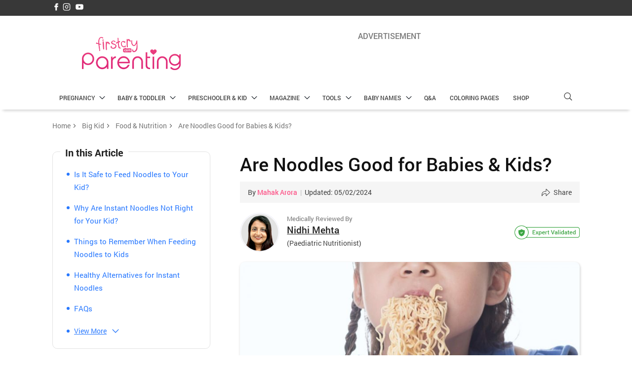

--- FILE ---
content_type: text/html; charset=UTF-8
request_url: https://parenting.firstcry.com/articles/noodles-for-babies-kids-is-it-safe/
body_size: 89381
content:
<!DOCTYPE html>
<html lang="en-GB">

<head><script>if(navigator.userAgent.match(/MSIE|Internet Explorer/i)||navigator.userAgent.match(/Trident\/7\..*?rv:11/i)){var href=document.location.href;if(!href.match(/[?&]nowprocket/)){if(href.indexOf("?")==-1){if(href.indexOf("#")==-1){document.location.href=href+"?nowprocket=1"}else{document.location.href=href.replace("#","?nowprocket=1#")}}else{if(href.indexOf("#")==-1){document.location.href=href+"&nowprocket=1"}else{document.location.href=href.replace("#","&nowprocket=1#")}}}}</script><script>(()=>{class RocketLazyLoadScripts{constructor(){this.v="2.0.2",this.userEvents=["keydown","keyup","mousedown","mouseup","mousemove","mouseover","mouseenter","mouseout","mouseleave","touchmove","touchstart","touchend","touchcancel","wheel","click","dblclick","input","visibilitychange"],this.attributeEvents=["onblur","onclick","oncontextmenu","ondblclick","onfocus","onmousedown","onmouseenter","onmouseleave","onmousemove","onmouseout","onmouseover","onmouseup","onmousewheel","onscroll","onsubmit"]}async t(){this.i(),this.o(),/iP(ad|hone)/.test(navigator.userAgent)&&this.h(),this.u(),this.l(this),this.m(),this.k(this),this.p(this),this._(),await Promise.all([this.R(),this.L()]),this.lastBreath=Date.now(),this.S(this),this.P(),this.D(),this.O(),this.M(),await this.C(this.delayedScripts.normal),await this.C(this.delayedScripts.defer),await this.C(this.delayedScripts.async),this.T("domReady"),await this.F(),await this.j(),await this.I(),this.T("windowLoad"),await this.A(),window.dispatchEvent(new Event("rocket-allScriptsLoaded")),this.everythingLoaded=!0,this.lastTouchEnd&&await new Promise((t=>setTimeout(t,500-Date.now()+this.lastTouchEnd))),this.H(),this.T("all"),this.U(),this.W()}i(){this.CSPIssue=sessionStorage.getItem("rocketCSPIssue"),document.addEventListener("securitypolicyviolation",(t=>{this.CSPIssue||"script-src-elem"!==t.violatedDirective||"data"!==t.blockedURI||(this.CSPIssue=!0,sessionStorage.setItem("rocketCSPIssue",!0))}),{isRocket:!0})}o(){window.addEventListener("pageshow",(t=>{this.persisted=t.persisted,this.realWindowLoadedFired=!0}),{isRocket:!0}),window.addEventListener("pagehide",(()=>{this.onFirstUserAction=null}),{isRocket:!0})}h(){let t;function e(e){t=e}window.addEventListener("touchstart",e,{isRocket:!0}),window.addEventListener("touchend",(function i(o){Math.abs(o.changedTouches[0].pageX-t.changedTouches[0].pageX)<10&&Math.abs(o.changedTouches[0].pageY-t.changedTouches[0].pageY)<10&&o.timeStamp-t.timeStamp<200&&(o.target.dispatchEvent(new PointerEvent("click",{target:o.target,bubbles:!0,cancelable:!0})),event.preventDefault(),window.removeEventListener("touchstart",e,{isRocket:!0}),window.removeEventListener("touchend",i,{isRocket:!0}))}),{isRocket:!0})}q(t){this.userActionTriggered||("mousemove"!==t.type||this.firstMousemoveIgnored?"keyup"===t.type||"mouseover"===t.type||"mouseout"===t.type||(this.userActionTriggered=!0,this.onFirstUserAction&&this.onFirstUserAction()):this.firstMousemoveIgnored=!0),"click"===t.type&&t.preventDefault(),this.savedUserEvents.length>0&&(t.stopPropagation(),t.stopImmediatePropagation()),"touchstart"===this.lastEvent&&"touchend"===t.type&&(this.lastTouchEnd=Date.now()),"click"===t.type&&(this.lastTouchEnd=0),this.lastEvent=t.type,this.savedUserEvents.push(t)}u(){this.savedUserEvents=[],this.userEventHandler=this.q.bind(this),this.userEvents.forEach((t=>window.addEventListener(t,this.userEventHandler,{passive:!1,isRocket:!0})))}U(){this.userEvents.forEach((t=>window.removeEventListener(t,this.userEventHandler,{passive:!1,isRocket:!0}))),this.savedUserEvents.forEach((t=>{t.target.dispatchEvent(new window[t.constructor.name](t.type,t))}))}m(){this.eventsMutationObserver=new MutationObserver((t=>{const e="return false";for(const i of t){if("attributes"===i.type){const t=i.target.getAttribute(i.attributeName);t&&t!==e&&(i.target.setAttribute("data-rocket-"+i.attributeName,t),i.target.setAttribute(i.attributeName,e))}"childList"===i.type&&i.addedNodes.forEach((t=>{if(t.nodeType===Node.ELEMENT_NODE)for(const i of t.attributes)this.attributeEvents.includes(i.name)&&i.value&&""!==i.value&&(t.setAttribute("data-rocket-"+i.name,i.value),t.setAttribute(i.name,e))}))}})),this.eventsMutationObserver.observe(document,{subtree:!0,childList:!0,attributeFilter:this.attributeEvents})}H(){this.eventsMutationObserver.disconnect(),this.attributeEvents.forEach((t=>{document.querySelectorAll("[data-rocket-"+t+"]").forEach((e=>{e.setAttribute(t,e.getAttribute("data-rocket-"+t)),e.removeAttribute("data-rocket-"+t)}))}))}k(t){Object.defineProperty(HTMLElement.prototype,"onclick",{get(){return this.rocketonclick},set(e){this.rocketonclick=e,this.setAttribute(t.everythingLoaded?"onclick":"data-rocket-onclick","this.rocketonclick(event)")}})}S(t){function e(e,i){let o=e[i];e[i]=null,Object.defineProperty(e,i,{get:()=>o,set(s){t.everythingLoaded?o=s:e["rocket"+i]=o=s}})}e(document,"onreadystatechange"),e(window,"onload"),e(window,"onpageshow");try{Object.defineProperty(document,"readyState",{get:()=>t.rocketReadyState,set(e){t.rocketReadyState=e},configurable:!0}),document.readyState="loading"}catch(t){console.log("WPRocket DJE readyState conflict, bypassing")}}l(t){this.originalAddEventListener=EventTarget.prototype.addEventListener,this.originalRemoveEventListener=EventTarget.prototype.removeEventListener,this.savedEventListeners=[],EventTarget.prototype.addEventListener=function(e,i,o){o&&o.isRocket||!t.B(e,this)&&!t.userEvents.includes(e)||t.B(e,this)&&!t.userActionTriggered||e.startsWith("rocket-")?t.originalAddEventListener.call(this,e,i,o):t.savedEventListeners.push({target:this,remove:!1,type:e,func:i,options:o})},EventTarget.prototype.removeEventListener=function(e,i,o){o&&o.isRocket||!t.B(e,this)&&!t.userEvents.includes(e)||t.B(e,this)&&!t.userActionTriggered||e.startsWith("rocket-")?t.originalRemoveEventListener.call(this,e,i,o):t.savedEventListeners.push({target:this,remove:!0,type:e,func:i,options:o})}}T(t){"all"===t&&(EventTarget.prototype.addEventListener=this.originalAddEventListener,EventTarget.prototype.removeEventListener=this.originalRemoveEventListener),this.savedEventListeners=this.savedEventListeners.filter((e=>{let i=e.type,o=e.target||window;return"domReady"===t&&"DOMContentLoaded"!==i&&"readystatechange"!==i||("windowLoad"===t&&"load"!==i&&"readystatechange"!==i&&"pageshow"!==i||(this.B(i,o)&&(i="rocket-"+i),e.remove?o.removeEventListener(i,e.func,e.options):o.addEventListener(i,e.func,e.options),!1))}))}p(t){let e;function i(e){return t.everythingLoaded?e:e.split(" ").map((t=>"load"===t||t.startsWith("load.")?"rocket-jquery-load":t)).join(" ")}function o(o){function s(e){const s=o.fn[e];o.fn[e]=o.fn.init.prototype[e]=function(){return this[0]===window&&t.userActionTriggered&&("string"==typeof arguments[0]||arguments[0]instanceof String?arguments[0]=i(arguments[0]):"object"==typeof arguments[0]&&Object.keys(arguments[0]).forEach((t=>{const e=arguments[0][t];delete arguments[0][t],arguments[0][i(t)]=e}))),s.apply(this,arguments),this}}if(o&&o.fn&&!t.allJQueries.includes(o)){const e={DOMContentLoaded:[],"rocket-DOMContentLoaded":[]};for(const t in e)document.addEventListener(t,(()=>{e[t].forEach((t=>t()))}),{isRocket:!0});o.fn.ready=o.fn.init.prototype.ready=function(i){function s(){parseInt(o.fn.jquery)>2?setTimeout((()=>i.bind(document)(o))):i.bind(document)(o)}return t.realDomReadyFired?!t.userActionTriggered||t.fauxDomReadyFired?s():e["rocket-DOMContentLoaded"].push(s):e.DOMContentLoaded.push(s),o([])},s("on"),s("one"),s("off"),t.allJQueries.push(o)}e=o}t.allJQueries=[],o(window.jQuery),Object.defineProperty(window,"jQuery",{get:()=>e,set(t){o(t)}})}P(){const t=new Map;document.write=document.writeln=function(e){const i=document.currentScript,o=document.createRange(),s=i.parentElement;let n=t.get(i);void 0===n&&(n=i.nextSibling,t.set(i,n));const a=document.createDocumentFragment();o.setStart(a,0),a.appendChild(o.createContextualFragment(e)),s.insertBefore(a,n)}}async R(){return new Promise((t=>{this.userActionTriggered?t():this.onFirstUserAction=t}))}async L(){return new Promise((t=>{document.addEventListener("DOMContentLoaded",(()=>{this.realDomReadyFired=!0,t()}),{isRocket:!0})}))}async I(){return this.realWindowLoadedFired?Promise.resolve():new Promise((t=>{window.addEventListener("load",t,{isRocket:!0})}))}M(){this.pendingScripts=[];this.scriptsMutationObserver=new MutationObserver((t=>{for(const e of t)e.addedNodes.forEach((t=>{"SCRIPT"!==t.tagName||t.noModule||t.isWPRocket||this.pendingScripts.push({script:t,promise:new Promise((e=>{const i=()=>{const i=this.pendingScripts.findIndex((e=>e.script===t));i>=0&&this.pendingScripts.splice(i,1),e()};t.addEventListener("load",i,{isRocket:!0}),t.addEventListener("error",i,{isRocket:!0}),setTimeout(i,1e3)}))})}))})),this.scriptsMutationObserver.observe(document,{childList:!0,subtree:!0})}async j(){await this.J(),this.pendingScripts.length?(await this.pendingScripts[0].promise,await this.j()):this.scriptsMutationObserver.disconnect()}D(){this.delayedScripts={normal:[],async:[],defer:[]},document.querySelectorAll("script[type$=rocketlazyloadscript]").forEach((t=>{t.hasAttribute("data-rocket-src")?t.hasAttribute("async")&&!1!==t.async?this.delayedScripts.async.push(t):t.hasAttribute("defer")&&!1!==t.defer||"module"===t.getAttribute("data-rocket-type")?this.delayedScripts.defer.push(t):this.delayedScripts.normal.push(t):this.delayedScripts.normal.push(t)}))}async _(){await this.L();let t=[];document.querySelectorAll("script[type$=rocketlazyloadscript][data-rocket-src]").forEach((e=>{let i=e.getAttribute("data-rocket-src");if(i&&!i.startsWith("data:")){i.startsWith("//")&&(i=location.protocol+i);try{const o=new URL(i).origin;o!==location.origin&&t.push({src:o,crossOrigin:e.crossOrigin||"module"===e.getAttribute("data-rocket-type")})}catch(t){}}})),t=[...new Map(t.map((t=>[JSON.stringify(t),t]))).values()],this.N(t,"preconnect")}async $(t){if(await this.G(),!0!==t.noModule||!("noModule"in HTMLScriptElement.prototype))return new Promise((e=>{let i;function o(){(i||t).setAttribute("data-rocket-status","executed"),e()}try{if(navigator.userAgent.includes("Firefox/")||""===navigator.vendor||this.CSPIssue)i=document.createElement("script"),[...t.attributes].forEach((t=>{let e=t.nodeName;"type"!==e&&("data-rocket-type"===e&&(e="type"),"data-rocket-src"===e&&(e="src"),i.setAttribute(e,t.nodeValue))})),t.text&&(i.text=t.text),t.nonce&&(i.nonce=t.nonce),i.hasAttribute("src")?(i.addEventListener("load",o,{isRocket:!0}),i.addEventListener("error",(()=>{i.setAttribute("data-rocket-status","failed-network"),e()}),{isRocket:!0}),setTimeout((()=>{i.isConnected||e()}),1)):(i.text=t.text,o()),i.isWPRocket=!0,t.parentNode.replaceChild(i,t);else{const i=t.getAttribute("data-rocket-type"),s=t.getAttribute("data-rocket-src");i?(t.type=i,t.removeAttribute("data-rocket-type")):t.removeAttribute("type"),t.addEventListener("load",o,{isRocket:!0}),t.addEventListener("error",(i=>{this.CSPIssue&&i.target.src.startsWith("data:")?(console.log("WPRocket: CSP fallback activated"),t.removeAttribute("src"),this.$(t).then(e)):(t.setAttribute("data-rocket-status","failed-network"),e())}),{isRocket:!0}),s?(t.fetchPriority="high",t.removeAttribute("data-rocket-src"),t.src=s):t.src="data:text/javascript;base64,"+window.btoa(unescape(encodeURIComponent(t.text)))}}catch(i){t.setAttribute("data-rocket-status","failed-transform"),e()}}));t.setAttribute("data-rocket-status","skipped")}async C(t){const e=t.shift();return e?(e.isConnected&&await this.$(e),this.C(t)):Promise.resolve()}O(){this.N([...this.delayedScripts.normal,...this.delayedScripts.defer,...this.delayedScripts.async],"preload")}N(t,e){this.trash=this.trash||[];let i=!0;var o=document.createDocumentFragment();t.forEach((t=>{const s=t.getAttribute&&t.getAttribute("data-rocket-src")||t.src;if(s&&!s.startsWith("data:")){const n=document.createElement("link");n.href=s,n.rel=e,"preconnect"!==e&&(n.as="script",n.fetchPriority=i?"high":"low"),t.getAttribute&&"module"===t.getAttribute("data-rocket-type")&&(n.crossOrigin=!0),t.crossOrigin&&(n.crossOrigin=t.crossOrigin),t.integrity&&(n.integrity=t.integrity),t.nonce&&(n.nonce=t.nonce),o.appendChild(n),this.trash.push(n),i=!1}})),document.head.appendChild(o)}W(){this.trash.forEach((t=>t.remove()))}async F(){try{document.readyState="interactive"}catch(t){}this.fauxDomReadyFired=!0;try{await this.G(),document.dispatchEvent(new Event("rocket-readystatechange")),await this.G(),document.rocketonreadystatechange&&document.rocketonreadystatechange(),await this.G(),document.dispatchEvent(new Event("rocket-DOMContentLoaded")),await this.G(),window.dispatchEvent(new Event("rocket-DOMContentLoaded"))}catch(t){console.error(t)}}async A(){try{document.readyState="complete"}catch(t){}try{await this.G(),document.dispatchEvent(new Event("rocket-readystatechange")),await this.G(),document.rocketonreadystatechange&&document.rocketonreadystatechange(),await this.G(),window.dispatchEvent(new Event("rocket-load")),await this.G(),window.rocketonload&&window.rocketonload(),await this.G(),this.allJQueries.forEach((t=>t(window).trigger("rocket-jquery-load"))),await this.G();const t=new Event("rocket-pageshow");t.persisted=this.persisted,window.dispatchEvent(t),await this.G(),window.rocketonpageshow&&window.rocketonpageshow({persisted:this.persisted})}catch(t){console.error(t)}}async G(){Date.now()-this.lastBreath>45&&(await this.J(),this.lastBreath=Date.now())}async J(){return document.hidden?new Promise((t=>setTimeout(t))):new Promise((t=>requestAnimationFrame(t)))}B(t,e){return e===document&&"readystatechange"===t||(e===document&&"DOMContentLoaded"===t||(e===window&&"DOMContentLoaded"===t||(e===window&&"load"===t||e===window&&"pageshow"===t)))}static run(){(new RocketLazyLoadScripts).t()}}RocketLazyLoadScripts.run()})();</script>
    <meta charset="UTF-8" />
    <meta name="viewport" content="width=device-width, initial-scale=1">
    <meta content="telephone=no" name="format-detection">
        <link rel="preload" href="https://cdn.cdnparenting.com/articles/cwv/fonts/community-icons-v11.woff" as="font" type="font/woff" crossorigin>

    <link data-minify="1" href="https://parenting.firstcry.com/wp-content/cache/min/1/articles/cwv/tags-variables-mixins-v1.css?ver=1743070694" rel="stylesheet" type="text/css">

    <link rel="shortcut icon" href="/favicon.ico">
    <link rel="pingback" href="https://parenting.firstcry.com/xmlrpc.php">

    <link rel="preload" href="https://cdn.cdnparenting.com/articles/2018/01/logo-header-new-2.png" as="image">
       <!-- <script type="rocketlazyloadscript">
    try {
        var xhttp = new XMLHttpRequest();
        xhttp.onreadystatechange = function() {
            if (this.readyState == 4 && this.status == 200) {
                var geoCountryCode = this.responseText;
                
                var expirationDate = new Date();
                expirationDate.setMonth(expirationDate.getMonth() + 1);
                

                document.cookie = "geoCountryCode=" + geoCountryCode + ";expires=" + expirationDate.toUTCString() + ";path=/"; 
            }
        };
        xhttp.open("POST", "https://parenting.firstcry.com/region/localityinfo", true); 
        xhttp.send();
    } catch (a) {
    }
    </script> -->
        <script type="rocketlazyloadscript" data-minify="1" data-rocket-src="https://parenting.firstcry.com/wp-content/cache/min/1/wp-content/themes/FC-parenting/js/geo-ads-handler.js?ver=1763092902" async></script>
        <script type="rocketlazyloadscript" data-minify="1" data-rocket-src="https://parenting.firstcry.com/wp-content/cache/min/1/wp-content/themes/FC-parenting/js/quiz-script.js?ver=1763092902" defer></script>
        <!-- <script type="rocketlazyloadscript" async src="https://securepubads.g.doubleclick.net/tag/js/gpt.js?t1=<//?php echo time(); ?>" data-rocket-ignore></script> -->

        <!-- Google Tag Manager -->

    <script>
        (function(w, d, s, l, i) {
            w[l] = w[l] || [];
            w[l].push({
                'gtm.start': new Date().getTime(),
                event: 'gtm.js'
            });
            var f = d.getElementsByTagName(s)[0],
                j = d.createElement(s),
                dl = l != 'dataLayer' ? '&l=' + l : '';
            j.async = true;
            j.src =
                'https://www.googletagmanager.com/gtm.js?id=' + i + dl;
            f.parentNode.insertBefore(j, f);
        })(window, document, 'script', 'dataLayer', 'GTM-K5WW8LV');
    </script>
    <!-- End Google Tag Manager -->
    <script type="rocketlazyloadscript">

    (function () {
        const urlHasFromApp = location.hash.includes('from=app') || location.search.includes('from=app');

        if (urlHasFromApp) {
        document.documentElement.classList.add('from-app');

        document.addEventListener('DOMContentLoaded', function () {
            const elements = document.querySelectorAll('div[id*="paren-"]');
            elements.forEach(el => el.style.display = 'none');
        });
        // .from-app .popup-ad,
        // .from-app #taboola--above-comment-thumbnails,
        // .from-app #ap_floater_unit,
        // .from-app div[id*="paren-"]
        }
    })();

    </script>

    <style>

        .from-app #header,
        .from-app #footer,
        .from-app .breadcrumb,
        .from-app .comment_section,
        .from-app .cmt-cnt-box,
        .from-app .cmt_text,
        .from-app #main-cmt-container,
        .from-app #Inhouseappstrip,
        .from-app #liveViewSection,
        .from-app .popup-ad,
        .from-app #taboola--above-comment-thumbnails,
        .from-app #ap_floater_unit,
        .from-app div[id*="paren-"] {
        display: none !important;
        }

    </style>


    <meta name='robots' content='index, follow, max-image-preview:large, max-snippet:-1, max-video-preview:-1' />
	<style>img:is([sizes="auto" i], [sizes^="auto," i]) { contain-intrinsic-size: 3000px 1500px }</style>
	
	<!-- This site is optimized with the Yoast SEO plugin v24.5 - https://yoast.com/wordpress/plugins/seo/ -->
	<title>Are Noodles Safe for Babies and Kids?</title>
	<meta name="description" content="Curious about the safety and health benefits of noodles for your babies and kids? Our in-depth article explores the pros and cons of serving noodles to young children, including nutritional information, choking hazards, and more." />
	<link rel="canonical" href="https://parenting.firstcry.com/articles/noodles-for-babies-kids-is-it-safe/" />
	<meta property="og:locale" content="en_GB" />
	<meta property="og:type" content="article" />
	<meta property="og:title" content="Are Noodles Safe for Babies and Kids?" />
	<meta property="og:description" content="Curious about the safety and health benefits of noodles for your babies and kids? Our in-depth article explores the pros and cons of serving noodles to young children, including nutritional information, choking hazards, and more." />
	<meta property="og:url" content="https://parenting.firstcry.com/articles/noodles-for-babies-kids-is-it-safe/" />
	<meta property="og:site_name" content="FirstCry Parenting" />
	<meta property="article:publisher" content="https://www.facebook.com/FirstCryIndia/" />
	<meta property="article:published_time" content="2018-05-04T05:32:19+00:00" />
	<meta property="article:modified_time" content="2024-02-05T13:26:41+00:00" />
	<meta property="og:image" content="https://cdn.cdnparenting.com/articles/2018/04/586136495-H.jpg" />
	<meta property="og:image:width" content="1024" />
	<meta property="og:image:height" content="700" />
	<meta property="og:image:type" content="image/jpeg" />
	<meta name="author" content="Mahak Arora" />
	<meta name="twitter:card" content="summary_large_image" />
	<meta name="twitter:creator" content="@Firstcryindia" />
	<meta name="twitter:site" content="@Firstcryindia" />
	<meta name="twitter:label1" content="Written by" />
	<meta name="twitter:data1" content="Mahak Arora" />
	<meta name="twitter:label2" content="Estimated reading time" />
	<meta name="twitter:data2" content="8 minutes" />
	<script type="application/ld+json" class="yoast-schema-graph">{"@context":"https://schema.org","@graph":[{"@type":"WebPage","@id":"https://parenting.firstcry.com/articles/noodles-for-babies-kids-is-it-safe/","url":"https://parenting.firstcry.com/articles/noodles-for-babies-kids-is-it-safe/","name":"Are Noodles Safe for Babies and Kids?","isPartOf":{"@id":"https://parenting.firstcry.com/#website"},"primaryImageOfPage":{"@id":"https://parenting.firstcry.com/articles/noodles-for-babies-kids-is-it-safe/#primaryimage"},"image":{"@id":"https://parenting.firstcry.com/articles/noodles-for-babies-kids-is-it-safe/#primaryimage"},"thumbnailUrl":"https://cdn.cdnparenting.com/articles/2018/04/586136495-H.jpg","datePublished":"2018-05-04T05:32:19+00:00","dateModified":"2024-02-05T13:26:41+00:00","author":{"@id":"https://parenting.firstcry.com/#/schema/person/4ba9c6ef323ca4c48f666b5537555ba6"},"description":"Curious about the safety and health benefits of noodles for your babies and kids? Our in-depth article explores the pros and cons of serving noodles to young children, including nutritional information, choking hazards, and more.","inLanguage":"en-GB","potentialAction":[{"@type":"ReadAction","target":["https://parenting.firstcry.com/articles/noodles-for-babies-kids-is-it-safe/"]}]},{"@type":"ImageObject","inLanguage":"en-GB","@id":"https://parenting.firstcry.com/articles/noodles-for-babies-kids-is-it-safe/#primaryimage","url":"https://cdn.cdnparenting.com/articles/2018/04/586136495-H.jpg","contentUrl":"https://cdn.cdnparenting.com/articles/2018/04/586136495-H.jpg","width":1024,"height":700,"caption":"noodles for kids"},{"@type":"WebSite","@id":"https://parenting.firstcry.com/#website","url":"https://parenting.firstcry.com/","name":"FirstCry Parenting","description":"","potentialAction":[{"@type":"SearchAction","target":{"@type":"EntryPoint","urlTemplate":"https://parenting.firstcry.com/?s={search_term_string}"},"query-input":{"@type":"PropertyValueSpecification","valueRequired":true,"valueName":"search_term_string"}}],"inLanguage":"en-GB"},{"@type":"Person","@id":"https://parenting.firstcry.com/#/schema/person/4ba9c6ef323ca4c48f666b5537555ba6","name":"Mahak Arora","image":{"@type":"ImageObject","inLanguage":"en-GB","@id":"https://parenting.firstcry.com/#/schema/person/image/","url":"https://secure.gravatar.com/avatar/3ac7d61c92681965d235e2f0df5d4260?s=96&d=mm&r=g","contentUrl":"https://secure.gravatar.com/avatar/3ac7d61c92681965d235e2f0df5d4260?s=96&d=mm&r=g","caption":"Mahak Arora"},"sameAs":["http://parenting.firstcry.com"],"url":"https://parenting.firstcry.com/articles/author/mahakcontent/"}]}</script>
	<!-- / Yoast SEO plugin. -->


<link rel='dns-prefetch' href='//parenting.firstcry.com' />
<link rel='dns-prefetch' href='//cdn.cdnparenting.com' />
<link rel='dns-prefetch' href='//cdn.fcglcdn.com' />

<link rel="alternate" type="application/rss+xml" title="FirstCry Parenting &raquo; Feed" href="https://parenting.firstcry.com/feed/" />
<link rel="alternate" type="application/rss+xml" title="FirstCry Parenting &raquo; Comments Feed" href="https://parenting.firstcry.com/comments/feed/" />
<link rel="alternate" type="application/rss+xml" title="FirstCry Parenting &raquo; Are Noodles Good for Babies &#038; Kids? Comments Feed" href="https://parenting.firstcry.com/articles/noodles-for-babies-kids-is-it-safe/feed/" />
<link rel="alternate" type="application/rss+xml" title="FirstCry Parenting &raquo; Stories Feed" href="https://parenting.firstcry.com/web-stories/feed/"><!-- parenting.firstcry.com is managing ads with Advanced Ads 1.56.2 – https://wpadvancedads.com/ --><!--noptimize--><script id="paren-ready">
			window.advanced_ads_ready=function(e,a){a=a||"complete";var d=function(e){return"interactive"===a?"loading"!==e:"complete"===e};d(document.readyState)?e():document.addEventListener("readystatechange",(function(a){d(a.target.readyState)&&e()}),{once:"interactive"===a})},window.advanced_ads_ready_queue=window.advanced_ads_ready_queue||[];		</script>
		<!--/noptimize--><style id='wp-emoji-styles-inline-css' type='text/css'>

	img.wp-smiley, img.emoji {
		display: inline !important;
		border: none !important;
		box-shadow: none !important;
		height: 1em !important;
		width: 1em !important;
		margin: 0 0.07em !important;
		vertical-align: -0.1em !important;
		background: none !important;
		padding: 0 !important;
	}
</style>
<style id='classic-theme-styles-inline-css' type='text/css'>
/*! This file is auto-generated */
.wp-block-button__link{color:#fff;background-color:#32373c;border-radius:9999px;box-shadow:none;text-decoration:none;padding:calc(.667em + 2px) calc(1.333em + 2px);font-size:1.125em}.wp-block-file__button{background:#32373c;color:#fff;text-decoration:none}
</style>
<style id='global-styles-inline-css' type='text/css'>
:root{--wp--preset--aspect-ratio--square: 1;--wp--preset--aspect-ratio--4-3: 4/3;--wp--preset--aspect-ratio--3-4: 3/4;--wp--preset--aspect-ratio--3-2: 3/2;--wp--preset--aspect-ratio--2-3: 2/3;--wp--preset--aspect-ratio--16-9: 16/9;--wp--preset--aspect-ratio--9-16: 9/16;--wp--preset--color--black: #000000;--wp--preset--color--cyan-bluish-gray: #abb8c3;--wp--preset--color--white: #ffffff;--wp--preset--color--pale-pink: #f78da7;--wp--preset--color--vivid-red: #cf2e2e;--wp--preset--color--luminous-vivid-orange: #ff6900;--wp--preset--color--luminous-vivid-amber: #fcb900;--wp--preset--color--light-green-cyan: #7bdcb5;--wp--preset--color--vivid-green-cyan: #00d084;--wp--preset--color--pale-cyan-blue: #8ed1fc;--wp--preset--color--vivid-cyan-blue: #0693e3;--wp--preset--color--vivid-purple: #9b51e0;--wp--preset--gradient--vivid-cyan-blue-to-vivid-purple: linear-gradient(135deg,rgba(6,147,227,1) 0%,rgb(155,81,224) 100%);--wp--preset--gradient--light-green-cyan-to-vivid-green-cyan: linear-gradient(135deg,rgb(122,220,180) 0%,rgb(0,208,130) 100%);--wp--preset--gradient--luminous-vivid-amber-to-luminous-vivid-orange: linear-gradient(135deg,rgba(252,185,0,1) 0%,rgba(255,105,0,1) 100%);--wp--preset--gradient--luminous-vivid-orange-to-vivid-red: linear-gradient(135deg,rgba(255,105,0,1) 0%,rgb(207,46,46) 100%);--wp--preset--gradient--very-light-gray-to-cyan-bluish-gray: linear-gradient(135deg,rgb(238,238,238) 0%,rgb(169,184,195) 100%);--wp--preset--gradient--cool-to-warm-spectrum: linear-gradient(135deg,rgb(74,234,220) 0%,rgb(151,120,209) 20%,rgb(207,42,186) 40%,rgb(238,44,130) 60%,rgb(251,105,98) 80%,rgb(254,248,76) 100%);--wp--preset--gradient--blush-light-purple: linear-gradient(135deg,rgb(255,206,236) 0%,rgb(152,150,240) 100%);--wp--preset--gradient--blush-bordeaux: linear-gradient(135deg,rgb(254,205,165) 0%,rgb(254,45,45) 50%,rgb(107,0,62) 100%);--wp--preset--gradient--luminous-dusk: linear-gradient(135deg,rgb(255,203,112) 0%,rgb(199,81,192) 50%,rgb(65,88,208) 100%);--wp--preset--gradient--pale-ocean: linear-gradient(135deg,rgb(255,245,203) 0%,rgb(182,227,212) 50%,rgb(51,167,181) 100%);--wp--preset--gradient--electric-grass: linear-gradient(135deg,rgb(202,248,128) 0%,rgb(113,206,126) 100%);--wp--preset--gradient--midnight: linear-gradient(135deg,rgb(2,3,129) 0%,rgb(40,116,252) 100%);--wp--preset--font-size--small: 13px;--wp--preset--font-size--medium: 20px;--wp--preset--font-size--large: 36px;--wp--preset--font-size--x-large: 42px;--wp--preset--spacing--20: 0.44rem;--wp--preset--spacing--30: 0.67rem;--wp--preset--spacing--40: 1rem;--wp--preset--spacing--50: 1.5rem;--wp--preset--spacing--60: 2.25rem;--wp--preset--spacing--70: 3.38rem;--wp--preset--spacing--80: 5.06rem;--wp--preset--shadow--natural: 6px 6px 9px rgba(0, 0, 0, 0.2);--wp--preset--shadow--deep: 12px 12px 50px rgba(0, 0, 0, 0.4);--wp--preset--shadow--sharp: 6px 6px 0px rgba(0, 0, 0, 0.2);--wp--preset--shadow--outlined: 6px 6px 0px -3px rgba(255, 255, 255, 1), 6px 6px rgba(0, 0, 0, 1);--wp--preset--shadow--crisp: 6px 6px 0px rgba(0, 0, 0, 1);}:where(.is-layout-flex){gap: 0.5em;}:where(.is-layout-grid){gap: 0.5em;}body .is-layout-flex{display: flex;}.is-layout-flex{flex-wrap: wrap;align-items: center;}.is-layout-flex > :is(*, div){margin: 0;}body .is-layout-grid{display: grid;}.is-layout-grid > :is(*, div){margin: 0;}:where(.wp-block-columns.is-layout-flex){gap: 2em;}:where(.wp-block-columns.is-layout-grid){gap: 2em;}:where(.wp-block-post-template.is-layout-flex){gap: 1.25em;}:where(.wp-block-post-template.is-layout-grid){gap: 1.25em;}.has-black-color{color: var(--wp--preset--color--black) !important;}.has-cyan-bluish-gray-color{color: var(--wp--preset--color--cyan-bluish-gray) !important;}.has-white-color{color: var(--wp--preset--color--white) !important;}.has-pale-pink-color{color: var(--wp--preset--color--pale-pink) !important;}.has-vivid-red-color{color: var(--wp--preset--color--vivid-red) !important;}.has-luminous-vivid-orange-color{color: var(--wp--preset--color--luminous-vivid-orange) !important;}.has-luminous-vivid-amber-color{color: var(--wp--preset--color--luminous-vivid-amber) !important;}.has-light-green-cyan-color{color: var(--wp--preset--color--light-green-cyan) !important;}.has-vivid-green-cyan-color{color: var(--wp--preset--color--vivid-green-cyan) !important;}.has-pale-cyan-blue-color{color: var(--wp--preset--color--pale-cyan-blue) !important;}.has-vivid-cyan-blue-color{color: var(--wp--preset--color--vivid-cyan-blue) !important;}.has-vivid-purple-color{color: var(--wp--preset--color--vivid-purple) !important;}.has-black-background-color{background-color: var(--wp--preset--color--black) !important;}.has-cyan-bluish-gray-background-color{background-color: var(--wp--preset--color--cyan-bluish-gray) !important;}.has-white-background-color{background-color: var(--wp--preset--color--white) !important;}.has-pale-pink-background-color{background-color: var(--wp--preset--color--pale-pink) !important;}.has-vivid-red-background-color{background-color: var(--wp--preset--color--vivid-red) !important;}.has-luminous-vivid-orange-background-color{background-color: var(--wp--preset--color--luminous-vivid-orange) !important;}.has-luminous-vivid-amber-background-color{background-color: var(--wp--preset--color--luminous-vivid-amber) !important;}.has-light-green-cyan-background-color{background-color: var(--wp--preset--color--light-green-cyan) !important;}.has-vivid-green-cyan-background-color{background-color: var(--wp--preset--color--vivid-green-cyan) !important;}.has-pale-cyan-blue-background-color{background-color: var(--wp--preset--color--pale-cyan-blue) !important;}.has-vivid-cyan-blue-background-color{background-color: var(--wp--preset--color--vivid-cyan-blue) !important;}.has-vivid-purple-background-color{background-color: var(--wp--preset--color--vivid-purple) !important;}.has-black-border-color{border-color: var(--wp--preset--color--black) !important;}.has-cyan-bluish-gray-border-color{border-color: var(--wp--preset--color--cyan-bluish-gray) !important;}.has-white-border-color{border-color: var(--wp--preset--color--white) !important;}.has-pale-pink-border-color{border-color: var(--wp--preset--color--pale-pink) !important;}.has-vivid-red-border-color{border-color: var(--wp--preset--color--vivid-red) !important;}.has-luminous-vivid-orange-border-color{border-color: var(--wp--preset--color--luminous-vivid-orange) !important;}.has-luminous-vivid-amber-border-color{border-color: var(--wp--preset--color--luminous-vivid-amber) !important;}.has-light-green-cyan-border-color{border-color: var(--wp--preset--color--light-green-cyan) !important;}.has-vivid-green-cyan-border-color{border-color: var(--wp--preset--color--vivid-green-cyan) !important;}.has-pale-cyan-blue-border-color{border-color: var(--wp--preset--color--pale-cyan-blue) !important;}.has-vivid-cyan-blue-border-color{border-color: var(--wp--preset--color--vivid-cyan-blue) !important;}.has-vivid-purple-border-color{border-color: var(--wp--preset--color--vivid-purple) !important;}.has-vivid-cyan-blue-to-vivid-purple-gradient-background{background: var(--wp--preset--gradient--vivid-cyan-blue-to-vivid-purple) !important;}.has-light-green-cyan-to-vivid-green-cyan-gradient-background{background: var(--wp--preset--gradient--light-green-cyan-to-vivid-green-cyan) !important;}.has-luminous-vivid-amber-to-luminous-vivid-orange-gradient-background{background: var(--wp--preset--gradient--luminous-vivid-amber-to-luminous-vivid-orange) !important;}.has-luminous-vivid-orange-to-vivid-red-gradient-background{background: var(--wp--preset--gradient--luminous-vivid-orange-to-vivid-red) !important;}.has-very-light-gray-to-cyan-bluish-gray-gradient-background{background: var(--wp--preset--gradient--very-light-gray-to-cyan-bluish-gray) !important;}.has-cool-to-warm-spectrum-gradient-background{background: var(--wp--preset--gradient--cool-to-warm-spectrum) !important;}.has-blush-light-purple-gradient-background{background: var(--wp--preset--gradient--blush-light-purple) !important;}.has-blush-bordeaux-gradient-background{background: var(--wp--preset--gradient--blush-bordeaux) !important;}.has-luminous-dusk-gradient-background{background: var(--wp--preset--gradient--luminous-dusk) !important;}.has-pale-ocean-gradient-background{background: var(--wp--preset--gradient--pale-ocean) !important;}.has-electric-grass-gradient-background{background: var(--wp--preset--gradient--electric-grass) !important;}.has-midnight-gradient-background{background: var(--wp--preset--gradient--midnight) !important;}.has-small-font-size{font-size: var(--wp--preset--font-size--small) !important;}.has-medium-font-size{font-size: var(--wp--preset--font-size--medium) !important;}.has-large-font-size{font-size: var(--wp--preset--font-size--large) !important;}.has-x-large-font-size{font-size: var(--wp--preset--font-size--x-large) !important;}
:where(.wp-block-post-template.is-layout-flex){gap: 1.25em;}:where(.wp-block-post-template.is-layout-grid){gap: 1.25em;}
:where(.wp-block-columns.is-layout-flex){gap: 2em;}:where(.wp-block-columns.is-layout-grid){gap: 2em;}
:root :where(.wp-block-pullquote){font-size: 1.5em;line-height: 1.6;}
</style>
<link data-minify="1" rel='stylesheet' id='article-feedback-style-css' href='https://parenting.firstcry.com/wp-content/cache/min/1/wp-content/plugins/article-feedback/css/style.css?ver=1743070694' type='text/css' media='all' />
<link data-minify="1" rel='stylesheet' id='custom_css_globel-css' href='https://parenting.firstcry.com/wp-content/cache/min/1/articles/cwv/parenting-toggle.css?ver=1743070694' type='text/css' media='all' />
<link data-minify="1" rel='stylesheet' id='ppress-frontend-css' href='https://parenting.firstcry.com/wp-content/cache/min/1/wp-content/plugins/wp-user-avatar/assets/css/frontend.min.css?ver=1743070694' type='text/css' media='all' />
<link rel='stylesheet' id='ppress-flatpickr-css' href='https://parenting.firstcry.com/wp-content/plugins/wp-user-avatar/assets/flatpickr/flatpickr.min.css?ver=4.15.21' type='text/css' media='all' />
<link rel='stylesheet' id='ppress-select2-css' href='https://parenting.firstcry.com/wp-content/plugins/wp-user-avatar/assets/select2/select2.min.css?ver=6.7.2' type='text/css' media='all' />
<link data-minify="1" rel='stylesheet' id='unslider-css-css' href='https://parenting.firstcry.com/wp-content/cache/min/1/wp-content/plugins/advanced-ads-slider/public/assets/css/unslider.css?ver=1743070694' type='text/css' media='all' />
<link data-minify="1" rel='stylesheet' id='slider-css-css' href='https://parenting.firstcry.com/wp-content/cache/min/1/wp-content/plugins/advanced-ads-slider/public/assets/css/slider.css?ver=1743070694' type='text/css' media='all' />
<style id='rocket-lazyload-inline-css' type='text/css'>
.rll-youtube-player{position:relative;padding-bottom:56.23%;height:0;overflow:hidden;max-width:100%;}.rll-youtube-player:focus-within{outline: 2px solid currentColor;outline-offset: 5px;}.rll-youtube-player iframe{position:absolute;top:0;left:0;width:100%;height:100%;z-index:100;background:0 0}.rll-youtube-player img{bottom:0;display:block;left:0;margin:auto;max-width:100%;width:100%;position:absolute;right:0;top:0;border:none;height:auto;-webkit-transition:.4s all;-moz-transition:.4s all;transition:.4s all}.rll-youtube-player img:hover{-webkit-filter:brightness(75%)}.rll-youtube-player .play{height:100%;width:100%;left:0;top:0;position:absolute;background:url(https://parenting.firstcry.com/wp-content/plugins/wp-rocket/assets/img/youtube.png) no-repeat center;background-color: transparent !important;cursor:pointer;border:none;}
</style>
<script type="rocketlazyloadscript" data-rocket-type="text/javascript" data-rocket-src="https://parenting.firstcry.com/wp-includes/js/dist/hooks.min.js?ver=4d63a3d491d11ffd8ac6" id="wp-hooks-js"></script>
<script type="rocketlazyloadscript" data-rocket-type="text/javascript" data-rocket-src="https://parenting.firstcry.com/wp-includes/js/dist/i18n.min.js?ver=5e580eb46a90c2b997e6" id="wp-i18n-js"></script>
<script type="rocketlazyloadscript" data-rocket-type="text/javascript" id="wp-i18n-js-after">
/* <![CDATA[ */
wp.i18n.setLocaleData( { 'text direction\u0004ltr': [ 'ltr' ] } );
/* ]]> */
</script>
<script type="text/javascript" src="https://parenting.firstcry.com/wp-includes/js/jquery/jquery.min.js?ver=3.7.1" id="jquery-core-js" data-rocket-defer defer></script>
<script type="rocketlazyloadscript" data-rocket-type="text/javascript" id="jquery-js-after">window.addEventListener('DOMContentLoaded', function() {
/* <![CDATA[ */
        jQuery(document).ready(function($) {
            $(document).on('click', '.download-button', function(e) {
                e.preventDefault();

                var imageUrl = $(this).data('src');

                // Regular expression to check if the URL ends with an image extension
                var imageExtensions = ['.jpg', '.jpeg', '.png', '.webp', '.avif'];
                var isImage = imageExtensions.some(function(ext) {
                    return imageUrl.toLowerCase().endsWith(ext);
                });

                var isValidUrl = imageUrl.includes('cdn.cdnparenting.com/articles/');

                if (isImage && isValidUrl) {
                    // Check if the image URL ends with '.webp' and convert it to '.jpg'
                    if (imageUrl.toLowerCase().endsWith('.avif')) {
                        imageUrl = imageUrl.replace('.avif', '.jpg');
                    }else if (imageUrl.toLowerCase().endsWith('.webp')) {
                        imageUrl = imageUrl.replace('.webp', '.jpg');
                    }

                    // Construct the URL to your PHP script with the 'url' parameter
                    var downloadUrl = 'https://parenting.firstcry.com/wp-admin/admin-ajax.php?action=image_download&url=' + encodeURIComponent(imageUrl);

                    // Redirect to the download URL
                    window.location.href = downloadUrl;
                } else {
                    //alert('The URL does not point to a valid image file or is not from the expected source.');
                }
            });
        });
    
/* ]]> */
});</script>
<script type="rocketlazyloadscript" data-minify="1" data-rocket-type="text/javascript" data-rocket-src="https://parenting.firstcry.com/wp-content/cache/min/1/articles/cwv/blogd_v14.js?ver=1743070694" id="custom_js_fc1-js" data-rocket-defer defer></script>
<script type="rocketlazyloadscript" data-minify="1" data-rocket-type="text/javascript" data-rocket-src="https://parenting.firstcry.com/wp-content/cache/min/1/articles/cwv/download-app_v6.js?ver=1743070694" id="custom_js_globel-js" data-rocket-defer defer></script>
<script type="rocketlazyloadscript" data-rocket-type="text/javascript" data-rocket-src="https://parenting.firstcry.com/wp-content/plugins/customization-over-wp/js/readcookie.min.js?ver=6.7.2" id="homejsliveart-js" data-rocket-defer defer></script>
<script type="rocketlazyloadscript" data-minify="1" data-rocket-type="text/javascript" data-rocket-src="https://parenting.firstcry.com/wp-content/cache/min/1/articles/cwv/articledetails_v12.js?ver=1743070694" id="homejsart1-js" data-rocket-defer defer></script>
<script type="rocketlazyloadscript" data-rocket-type="text/javascript" data-rocket-src="https://parenting.firstcry.com/wp-content/plugins/wp-user-avatar/assets/flatpickr/flatpickr.min.js?ver=4.15.21" id="ppress-flatpickr-js" data-rocket-defer defer></script>
<script type="rocketlazyloadscript" data-rocket-type="text/javascript" data-rocket-src="https://parenting.firstcry.com/wp-content/plugins/wp-user-avatar/assets/select2/select2.min.js?ver=4.15.21" id="ppress-select2-js" data-rocket-defer defer></script>
<script type="text/javascript" src="https://parenting.firstcry.com/wp-content/plugins/advanced-ads-slider/public/assets/js/unslider.min.js?ver=1.4.12" id="unslider-js-js" data-rocket-defer defer></script>
<script data-minify="1" type="text/javascript" src="https://parenting.firstcry.com/wp-content/cache/min/1/wp-content/plugins/advanced-ads-slider/public/assets/js/jquery.event.move.js?ver=1743070694" id="unslider-move-js-js" data-rocket-defer defer></script>
<script data-minify="1" type="text/javascript" src="https://parenting.firstcry.com/wp-content/cache/min/1/wp-content/plugins/advanced-ads-slider/public/assets/js/jquery.event.swipe.js?ver=1743070694" id="unslider-swipe-js-js" data-rocket-defer defer></script>
<script type="text/javascript" id="advanced-ads-advanced-js-js-extra">
/* <![CDATA[ */
var advads_options = {"blog_id":"1","privacy":{"enabled":false,"state":"not_needed"}};
/* ]]> */
</script>
<script type="text/javascript" src="https://parenting.firstcry.com/wp-content/plugins/advanced-ads/public/assets/js/advanced.min.js?ver=1.56.2" id="advanced-ads-advanced-js-js" data-rocket-defer defer></script>
<script type="text/javascript" id="advanced_ads_pro/visitor_conditions-js-extra">
/* <![CDATA[ */
var advanced_ads_pro_visitor_conditions = {"referrer_cookie_name":"advanced_ads_pro_visitor_referrer","referrer_exdays":"365","page_impr_cookie_name":"advanced_ads_page_impressions","page_impr_exdays":"3650"};
/* ]]> */
</script>
<script type="text/javascript" src="https://parenting.firstcry.com/wp-content/plugins/advanced-ads-pro/modules/advanced-visitor-conditions/inc/conditions.min.js?ver=2.28.2" id="advanced_ads_pro/visitor_conditions-js" data-rocket-defer defer></script>
<link rel="https://api.w.org/" href="https://parenting.firstcry.com/wp-json/" /><link rel="alternate" title="JSON" type="application/json" href="https://parenting.firstcry.com/wp-json/wp/v2/posts/117631" /><link rel='shortlink' href='https://parenting.firstcry.com/?p=117631' />
<link rel="alternate" title="oEmbed (JSON)" type="application/json+oembed" href="https://parenting.firstcry.com/wp-json/oembed/1.0/embed?url=https%3A%2F%2Fparenting.firstcry.com%2Farticles%2Fnoodles-for-babies-kids-is-it-safe%2F" />
<link rel="alternate" title="oEmbed (XML)" type="text/xml+oembed" href="https://parenting.firstcry.com/wp-json/oembed/1.0/embed?url=https%3A%2F%2Fparenting.firstcry.com%2Farticles%2Fnoodles-for-babies-kids-is-it-safe%2F&#038;format=xml" />
<!-- AdPushup  -->
      <script type="rocketlazyloadscript" data-cfasync="false" data-rocket-type="text/javascript">
          var displayAdsProcessed = false;
          /* AdPushup main head code starts */
          (function(w, d) {
            var s = d.createElement("script");
            s.src = "//cdn.adpushup.com/47223/adpushup.js";
            s.crossOrigin="anonymous"; 
            s.type = "text/javascript"; 
            s.async = true;
            (d.getElementsByTagName("head")[0] || d.getElementsByTagName("body")[0]).appendChild(s);
            w.adpushup = w.adpushup || {que:[]};
            checkAndProcessDisplayAds();
          })(window, document);
          /* AdPushup main head code ends */
      
      
      
         /* Function to handle delay caused by advanced ads plugin */
          // function checkAndProcessDisplayAds() {
          //     if (window.advanced_ads_pro) {
          //         if (displayAdsProcessed) {
          //             return;
          //         }
          //         advanced_ads_pro.process_passive_cb();
          //         displayAdsProcessed = true;
          //         window.advads_passive_placements = {};
          //         /** checking and calling adpushup hook again after 8 seconds just in case
          //          *  advanced ads plugin takes too long to insert ads or the network is too slow */
          //         setTimeout(function () {
          //             if (window.adpushup && window.adpushup.config && window.adpushup.config.siteId === 47223) {
          //                 adpushup.init();
          //             }
          //         }, 8000);
          //     } else {
          //         setTimeout(function () {
          //             checkAndProcessDisplayAds();
          //         }, 100);
          //     }
          // }
      </script>
      <!-- end AdPushup --><meta name="atdlayout" content="article">  <meta property="al:ios:url" content="firstcry-app://parenting.firstcry.com/articles/noodles-for-babies-kids-is-it-safe/" />
  <meta property="al:ios:app_store_id" content="952114772" />
  <meta property="al:ios:app_name" content="FirstCry: Baby & Kids" />
  <meta property="al:android:url" content="firstcry-app://parenting.firstcry.com/articles/noodles-for-babies-kids-is-it-safe/" />
  <meta property="al:android:app_name" content="FirstCry" />
  <meta property="al:android:package" content="fc.admin.fcexpressadmin" />
  <meta property="al:web:url" content="http://parenting.firstcry.com/articles/noodles-for-babies-kids-is-it-safe/" />
<script>advads_items = { conditions: {}, display_callbacks: {}, display_effect_callbacks: {}, hide_callbacks: {}, backgrounds: {}, effect_durations: {}, close_functions: {}, showed: [] };</script><style type="text/css" id="paren-layer-custom-css"></style><script type="text/javascript">
		var advadsCfpQueue = [];
		var advadsCfpAd = function( adID ){
			if ( 'undefined' == typeof advadsProCfp ) { advadsCfpQueue.push( adID ) } else { advadsProCfp.addElement( adID ) }
		};
		</script>
		  <style>
    /*bookmark css 1 start here */
    #like-cnt,
    #comment-cnt,
    #view-cnt,
    .total_bookmark_count {
      font-size: 14px !important;
      font-weight: 500;
      color: #212121;
      line-height: 20px;
    }

    .cmt_icon,
    .view_icon {
      margin-right: 10px;
    }

    .bookmark-icon {
      height: 16px;
      width: 12px;
      position: relative;
      top: 3px;
      margin-right: 8px;
    }

    .bookmark-icon img {
      height: 16px;
      width: 12px;
      cursor: pointer;
      object-fit: cover;
    }

    .artl-bookmark {
      float: right;
      /* margin-top: 0px; */
    }

    .like_container .subtitle {
      display: none;
    }

    /*end bookmark*/
  </style>
      <script type="rocketlazyloadscript" data-rocket-type="text/javascript">
      window._taboola = window._taboola || [];
      _taboola.push({
        article: 'auto'
      });
      ! function(e, f, u, i) {
        if (!document.getElementById(i)) {
          e.async = 1;
          e.src = u;
          e.id = i;
          f.parentNode.insertBefore(e, f);
        }
      }(document.createElement('script'),
        document.getElementsByTagName('script')[0],
        '//cdn.taboola.com/libtrc/firstcry/loader.js',
        'tb_loader_script');
      if (window.performance && typeof window.performance.mark == 'function') {
        window.performance.mark('tbl_ic');
      }
    </script>
  		<style type="text/css" id="wp-custom-css">
			.editorContent p a.disabled {
    pointer-events: none;
}
.paren-parenting-com_inarticle_para4_desktop_india{
	display:none;
}		</style>
		<noscript><style id="rocket-lazyload-nojs-css">.rll-youtube-player, [data-lazy-src]{display:none !important;}</style></noscript>                        
            
    <!-- key value  -->
   
            <script type="rocketlazyloadscript">
            window.googletag = window.googletag || {
                cmd: []
            };
            googletag.cmd.push(function() {
                // Configure page-level targeting.
                googletag.pubads().setTargeting('Category', ['Baby']);
                // Enable SRA and services.
                googletag.pubads().enableSingleRequest();
                googletag.enableServices();
            });
        </script>
    
        <!-- end key value -->
   
<meta name="generator" content="WP Rocket 3.18.1.5" data-wpr-features="wpr_delay_js wpr_defer_js wpr_minify_js wpr_lazyload_images wpr_lazyload_iframes wpr_minify_css" />
                              <script>!function(a){var e="https://s.go-mpulse.net/boomerang/",t="addEventListener";if("False"=="True")a.BOOMR_config=a.BOOMR_config||{},a.BOOMR_config.PageParams=a.BOOMR_config.PageParams||{},a.BOOMR_config.PageParams.pci=!0,e="https://s2.go-mpulse.net/boomerang/";if(window.BOOMR_API_key="B22DV-VF99U-FXRGW-ZNWKA-WDJT7",function(){function n(e){a.BOOMR_onload=e&&e.timeStamp||(new Date).getTime()}if(!a.BOOMR||!a.BOOMR.version&&!a.BOOMR.snippetExecuted){a.BOOMR=a.BOOMR||{},a.BOOMR.snippetExecuted=!0;var i,_,o,r=document.createElement("iframe");if(a[t])a[t]("load",n,!1);else if(a.attachEvent)a.attachEvent("onload",n);r.src="javascript:void(0)",r.title="",r.role="presentation",(r.frameElement||r).style.cssText="width:0;height:0;border:0;display:none;",o=document.getElementsByTagName("script")[0],o.parentNode.insertBefore(r,o);try{_=r.contentWindow.document}catch(O){i=document.domain,r.src="javascript:var d=document.open();d.domain='"+i+"';void(0);",_=r.contentWindow.document}_.open()._l=function(){var a=this.createElement("script");if(i)this.domain=i;a.id="boomr-if-as",a.src=e+"B22DV-VF99U-FXRGW-ZNWKA-WDJT7",BOOMR_lstart=(new Date).getTime(),this.body.appendChild(a)},_.write("<bo"+'dy onload="document._l();">'),_.close()}}(),"".length>0)if(a&&"performance"in a&&a.performance&&"function"==typeof a.performance.setResourceTimingBufferSize)a.performance.setResourceTimingBufferSize();!function(){if(BOOMR=a.BOOMR||{},BOOMR.plugins=BOOMR.plugins||{},!BOOMR.plugins.AK){var e=""=="true"?1:0,t="",n="ck73yjqxfuxow2i7zqba-f-76aca5869-clientnsv4-s.akamaihd.net",i="false"=="true"?2:1,_={"ak.v":"39","ak.cp":"873091","ak.ai":parseInt("557242",10),"ak.ol":"0","ak.cr":9,"ak.ipv":4,"ak.proto":"h2","ak.rid":"20e0fa5c","ak.r":47369,"ak.a2":e,"ak.m":"dsca","ak.n":"essl","ak.bpcip":"18.191.188.0","ak.cport":56670,"ak.gh":"23.208.24.107","ak.quicv":"","ak.tlsv":"tls1.3","ak.0rtt":"","ak.0rtt.ed":"","ak.csrc":"-","ak.acc":"","ak.t":"1763691522","ak.ak":"hOBiQwZUYzCg5VSAfCLimQ==B6DKALYiTVUDzuU+zvVzIqZfOMTUDfQrVsxGqOkDeoGR9c+Wr2hSZtjFL62jZ8eRov1M8QjUVJSaZdJ/[base64]/nn7mWK7vmC7f+pF9aRSbCjxqT+3y1T/yrQxjjSG3y/w+Y4+AJcYGhEJs6uhqP/6XDeJaMry4QMVbjhP0Wez8lx/yORiYYclY6uqqrQ8=","ak.pv":"66","ak.dpoabenc":"","ak.tf":i};if(""!==t)_["ak.ruds"]=t;var o={i:!1,av:function(e){var t="http.initiator";if(e&&(!e[t]||"spa_hard"===e[t]))_["ak.feo"]=void 0!==a.aFeoApplied?1:0,BOOMR.addVar(_)},rv:function(){var a=["ak.bpcip","ak.cport","ak.cr","ak.csrc","ak.gh","ak.ipv","ak.m","ak.n","ak.ol","ak.proto","ak.quicv","ak.tlsv","ak.0rtt","ak.0rtt.ed","ak.r","ak.acc","ak.t","ak.tf"];BOOMR.removeVar(a)}};BOOMR.plugins.AK={akVars:_,akDNSPreFetchDomain:n,init:function(){if(!o.i){var a=BOOMR.subscribe;a("before_beacon",o.av,null,null),a("onbeacon",o.rv,null,null),o.i=!0}return this},is_complete:function(){return!0}}}}()}(window);</script></head>

<body class="post-template-default single single-post postid-117631 single-format-standard aa-prefix-paren-">
    <!-- Google Tag Manager (noscript) -->
    <noscript><iframe src="https://www.googletagmanager.com/ns.html?id=GTM-K5WW8LV" height="0" width="0" style="display:none;visibility:hidden"></iframe></noscript>
    <!-- End Google Tag Manager (noscript) -->

    
                <script type='text/javascript'>
            /** init gtm after 3500 seconds - this could be adjusted */
            document.addEventListener('DOMContentLoaded', () => {
                setTimeout(initGTM, 6000);
            });
            document.addEventListener('scroll', initGTMOnEvent);
            document.addEventListener('mousemove', initGTMOnEvent);
            document.addEventListener('touchstart', initGTMOnEvent);

            function initGTMOnEvent(event) {
                initGTM();
                event.currentTarget.removeEventListener(event.type, initGTMOnEvent); // remove the event listener that got triggered
            }

            function initGTM() {
                if (window.gtmDidInit) {
                    return false;
                }
                window.gtmDidInit = true; // flag to ensure script does not get added to DOM more than once.
                const script = document.createElement('script');
                script.type = 'text/javascript';
                script.async = true;
                script.onload = () => {
                    dataLayer.push({
                        event: 'gtm.js',
                        'gtm.start': new Date().getTime(),
                        'gtm.uniqueEventId': 0
                    });
                }; // this part ensures PageViews is always tracked
                script.src = 'https://www.googletagmanager.com/gtm.js?id=GTM-K5WW8LV';
                document.head.appendChild(script);
            }
        </script>
        <!--App  download banner header strip -->
        <script type="rocketlazyloadscript" data-cfasync="false">
            // Define the setCookie function
            function setCookie(name, value, days, domain) {
                let expires = "";
                if (days) {
                    const date = new Date();
                    date.setTime(date.getTime() + (days * 24 * 60 * 60 * 1000));
                    expires = "; expires=" + date.toUTCString();
                }
                document.cookie = name + "=" + (value || "") + expires + "; path=/";
            }

            // Define the getCookie function
            function getCookie(name) {
                const nameEQ = name + "=";
                const ca = document.cookie.split(';');
                //console.log('----------------ca', ca);
                for (let i = 0; i < ca.length; i++) {
                    let c = ca[i];
                    while (c.charAt(0) === ' ') c = c.substring(1, c.length);
                    if (c.indexOf(nameEQ) === 0) return c.substring(nameEQ.length, c.length);
                }
                return null;
            }


            function closepopup(event) {

                let e = getCookie("stripcount");
                if (e) {
                    o = parseInt(e);
                    setCookie("stripcount", ++o, 3, window.domain);
                    // console.log("count increase");      
                } else {
                    setCookie("stripcount", 1, 3, window.domain);
                    // console.log("count set to 1");
                }
                event.stopPropagation();
                document.getElementById("header").classList.remove("stripcount");
                document.getElementById("Inhouseappstrip").style.display = "none";
                // console.log("close complete");
            }

            function Openlink() {
                const link = document.getElementById('redirection').href;
                window.location.href = link;
            }
        </script>
        <script type="rocketlazyloadscript" data-cfasync="false">
            function checkAndRemoveStripCountClass() {
                let e = getCookie("stripcount");
                //console.log("Checking stripcount cookie:", e);
                if (e) {
                    let count = parseInt(e);
                    //console.log("Current stripcount:", count);
                    if (count >= 3) {
                        document.getElementById("header").classList.remove("stripcount");
                        //console.log("stripcount class removed from header");
                    } else {
                        //console.log("stripcount is not greater than 3, class not removed");
                    }
                } else {
                    //console.log("stripcount cookie does not exist");
                }
            }

            document.addEventListener('DOMContentLoaded', checkAndRemoveStripCountClass);
        </script>
            <div  id="page-wrap">
        
            <!-- Download popup start -->
                        <!-- Download popup end -->

            <header  id="header" class="stripcount">

                <section  class="desktop_header">
                    <div class="header_container">
                        <!-- First Black strip -->
                        <div class="login_info_container">
                            <div  class="container container_1068">
                                <div class="topSocialLinks">
                                    <ul class="flexWrap">
                                        <li>
                                            <a target="_blank" rel="nofollow"
                                                href="https://www.facebook.com/FirstCryParenting/" title="Facebook"
                                                class="icon-facebook">
                                                <!-- <i class="" data-icon-font="J"></i> -->
                                                <svg version="1.1"  xmlns="http://www.w3.org/2000/svg" xmlns:xlink="http://www.w3.org/1999/xlink" x="0px" y="0px"
                                                    width="70px" height="70px" viewBox="0 0 70 70" enable-background="new 0 0 70 70" xml:space="preserve">
                                                    <g id="XMLID_834_2">
                                                        <path id="XMLID_835_2" class="icon-fill" d="M19.869,37.088h7.016v28.881c0,0.567,0.461,1.031,1.032,1.031h11.894
                                                    c0.57,0,1.033-0.464,1.033-1.031V37.222h8.063c0.524,0,0.967-0.391,1.025-0.913l1.225-10.634c0.034-0.29-0.062-0.584-0.252-0.803
                                                    c-0.198-0.219-0.479-0.346-0.772-0.346h-9.288v-6.666c0-2.007,1.081-3.027,3.215-3.027c0.303,0,6.074,0,6.074,0
                                                    c0.57,0,1.029-0.461,1.029-1.032V4.041c0-0.57-0.459-1.033-1.029-1.033h-8.369C41.704,3.004,41.572,3,41.378,3
                                                    c-1.452,0-6.5,0.286-10.487,3.953c-4.418,4.064-3.805,8.935-3.656,9.778v7.792h-7.366c-0.571,0-1.032,0.461-1.032,1.032v10.496
                                                    C18.837,36.624,19.298,37.088,19.869,37.088z" />
                                                    </g>
                                                </svg>
                                            </a>
                                        </li>
                                        <li>
                                            <a target="_blank" rel="nofollow"
                                                href="https://www.instagram.com/firstcryparenting/" title="Instagram"
                                                class="icon-instagram">
                                                <!-- <i class="" data-icon-font=""></i> -->
                                                <svg version="1.1" xmlns="http://www.w3.org/2000/svg" xmlns:xlink="http://www.w3.org/1999/xlink" x="0px" y="0px"
                                                    width="70px" height="70px" viewBox="0 0 70 70" enable-background="new 0 0 70 70" xml:space="preserve">
                                                    <g>
                                                        <g>
                                                            <path class="icon-fill" d="M49.934,8.852c6.185,0,11.216,5.031,11.216,11.215v29.867c0,6.185-5.031,11.216-11.216,11.216H20.067
                                                        c-6.184,0-11.215-5.031-11.215-11.216V20.067c0-6.184,5.031-11.215,11.215-11.215H49.934 M49.934,3H20.067
                                                        C10.68,3,3,10.68,3,20.067v29.867C3,59.32,10.68,67,20.067,67h29.867C59.32,67,67,59.32,67,49.934V20.067
                                                        C67,10.68,59.32,3,49.934,3L49.934,3z" />
                                                        </g>
                                                        <g>
                                                            <path class="icon-fill" d="M35,25.918c5.008,0,9.082,4.074,9.082,9.082S40.008,44.082,35,44.082S25.918,40.008,25.918,35
                                                        S29.992,25.918,35,25.918 M35,20.066c-8.248,0-14.934,6.686-14.934,14.934c0,8.248,6.686,14.934,14.934,14.934
                                                        c8.249,0,14.934-6.686,14.934-14.934C49.934,26.751,43.248,20.066,35,20.066L35,20.066z" />
                                                        </g>
                                                        <circle class="icon-fill" cx="51.092" cy="18.298" r="3.475" />
                                                    </g>
                                                </svg>
                                            </a>
                                        </li>
                                        <li>
                                            <a target="_blank" rel="nofollow"
                                                href="https://www.youtube.com/firstcryparenting" title="Youtube"
                                                class="icon-youtube">
                                                <!-- <i class="" data-icon-font=""></i> -->
                                                <svg version="1.1" xmlns="http://www.w3.org/2000/svg" xmlns:xlink="http://www.w3.org/1999/xlink" x="0px" y="0px"
                                                    width="70px" height="70px" viewBox="0 0 70 70" enable-background="new 0 0 70 70" xml:space="preserve">
                                                    <g id="XMLID_822_2">
                                                        <path id="XMLID_823_2" class="icon-fill" d="M66.35,15.18c-2.455-2.917-6.986-4.108-15.643-4.108H19.291
                                                    c-8.853,0-13.461,1.267-15.907,4.374C1,18.475,1,22.937,1,29.114v11.771c0,11.966,2.829,18.043,18.291,18.043h31.416
                                                    c7.506,0,11.666-1.052,14.355-3.626C67.823,52.662,69,48.351,69,40.886V29.114C69,22.6,68.816,18.111,66.35,15.18z M44.657,36.627
                                                    L30.39,44.081c-0.319,0.167-0.668,0.249-1.016,0.249c-0.395,0-0.789-0.105-1.136-0.316c-0.657-0.398-1.058-1.109-1.058-1.875
                                                    V27.273c0-0.766,0.398-1.478,1.055-1.875c0.655-0.398,1.469-0.425,2.149-0.072l14.268,7.408c0.725,0.377,1.181,1.126,1.182,1.944
                                                    C45.835,35.497,45.382,36.246,44.657,36.627z" />
                                                    </g>
                                                </svg>
                                            </a>
                                        </li>
                                    </ul>
                                </div>
                                <div class="headerTopMenu td-header-sp-top-menu">

                                </div>
                            </div>
                        </div>
                        <!-- First row end -->
                    </div>
                    <div class="container container_1024">
                        
                                                <div class="logo">
                            <a class="td-main-logo" href="https://parenting.firstcry.com/">
                                <img src="https://cdn.cdnparenting.com/articles/2018/01/logo-header-new-2.png" class="no-lazyload" width="272" height="90" alt="FirstCry Parenting" loading="eager" fetchpriority="high" decoding="async">
                                <span class="td-visual-hidden">FirstCry Parenting</span>
                            </a>
                        </div>
                        

                        


                                                <div class="advertise" id="Ads_Desktop_header">

                        <div  class="paren-dc6f1fddf0d38788ad8a42c307e76816 paren-parenting_desktop_header_728x90" id="paren-dc6f1fddf0d38788ad8a42c307e76816"></div></div>
                        <div id="c71ef6bb11ce4627fdf97ba4893f57424"></div>

                        
                    </div>
                </section>
                                <div  class="advertise mSiteHeaderad" width="320" height="100">

                    <div id="df709de2-d61a-4498-9112-3b053c89616c" class="_ap_apex_ad">
                    </div>
                </div>
                                <!-- Moble Header -->
                                <div  class="advertise mSiteHeaderad" id="Ads_Msite_header">

                <div  class="paren-6545ad5c7c2b05b53015c0278a774b8d paren-parenting_msite_header_320x100_414x96_375x100" id="paren-6545ad5c7c2b05b53015c0278a774b8d"></div></div>
                <div  id="c8c4a6b5dcd00009b0052fe98a495da56"></div>


                                                            <section  class="mobile_header">
                    <div class="container">

                        <div class="menuBtn" onclick="menuToggle()">
                            <i class=""></i>
                        </div>


                        <div class="mLogo">
                            <a class="td-mobile-logo td-sticky-disable" href="https://parenting.firstcry.com/">
                                <img src="data:image/svg+xml,%3Csvg%20xmlns='http://www.w3.org/2000/svg'%20viewBox='0%200%20272%2090'%3E%3C/svg%3E" alt="FirstCry Parenting"
                                    width="272" height="90" data-lazy-src="https://cdn.cdnparenting.com/articles/2019/07/09173019/logo-header-mobile.png"><noscript><img src="https://cdn.cdnparenting.com/articles/2019/07/09173019/logo-header-mobile.png" alt="FirstCry Parenting"
                                    width="272" height="90"></noscript>
                            </a>
                        </div>

                        <div class="searchBtn" onclick="searchToggle2()">
                            <span class="icon header_search_icon" data-icon-font="'"></span>
                        </div>


                    </div>
                </section>
                <!-- Moble Header -->

                <div  class="menuWrapper mHeader" id="mobileMenu">
                    <div  class="container container_1068">
                        <div>
                            <div class="mobile-nav-close" onclick="closeMenu()">
                                <i class="icon close" data-icon-font="C"></i>
                            </div>
                            <div class="topSocialLinks">
                                <ul class="flexWrap">
                                    <li>
                                        <a target="_blank" rel="nofollow" href="https://www.facebook.com/FirstCryParenting/"
                                            title="Facebook" class="icon-facebook">
                                            <i class="" data-icon-font="J"></i>
                                        </a>
                                    </li>
                                    <li>
                                        <a target="_blank" rel="nofollow"
                                            href="https://www.instagram.com/firstcryparenting/" title="Instagram"
                                            class="icon-instagram">
                                            <i class="" data-icon-font=""></i>
                                        </a>
                                    </li>
                                    <li>
                                        <a target="_blank" rel="nofollow" href="https://www.youtube.com/firstcryparenting"
                                            title="Youtube" class="icon-youtube">
                                            <i class="" data-icon-font=""></i>
                                        </a>
                                    </li>
                                </ul>
                            </div>
                            <div class="loginMenu">
                                <ul class="flexWrap">
                                                                    </ul>
                            </div>

                            <nav class="main-nav">
                                <div class="menu-td-demo-header-menu-container"><ul id="menu-td-demo-header-menu" class=""><li id="menu-item-192291" class="menu-item menu-item-type-custom menu-item-object-custom menu-item-has-children menu-item-192291"><a href="https://parenting.firstcry.com/articles/category/getting-pregnant/">Pregnancy</a>
<ul class="sub-menu">
	<li id="menu-item-260" class="menu-item menu-item-type-taxonomy menu-item-object-category menu-item-has-children menu-item-260"><a href="https://parenting.firstcry.com/articles/category/getting-pregnant/">Getting Pregnant</a>
	<ul class="sub-menu">
		<li id="menu-item-109737" class="menu-item menu-item-type-taxonomy menu-item-object-category menu-item-109737"><a href="https://parenting.firstcry.com/articles/category/getting-pregnant/planning-preparing/">Planning and Preparing</a></li>
		<li id="menu-item-109741" class="menu-item menu-item-type-taxonomy menu-item-object-category menu-item-109741"><a href="https://parenting.firstcry.com/articles/category/getting-pregnant/trying-to-conceive/">Trying to Conceive</a></li>
		<li id="menu-item-109735" class="menu-item menu-item-type-taxonomy menu-item-object-category menu-item-109735"><a href="https://parenting.firstcry.com/articles/category/getting-pregnant/fertility/">Fertility</a></li>
		<li id="menu-item-109736" class="menu-item menu-item-type-taxonomy menu-item-object-category menu-item-109736"><a href="https://parenting.firstcry.com/articles/category/getting-pregnant/infertility/">Infertility</a></li>
	</ul>
</li>
	<li id="menu-item-265" class="menu-item menu-item-type-taxonomy menu-item-object-category menu-item-has-children menu-item-265"><a href="https://parenting.firstcry.com/articles/category/pregnancy/">Pregnancy</a>
	<ul class="sub-menu">
		<li id="menu-item-109750" class="menu-item menu-item-type-taxonomy menu-item-object-category menu-item-109750"><a href="https://parenting.firstcry.com/articles/category/pregnancy/week-by-week/">Pregnancy Week by Week</a></li>
		<li id="menu-item-109756" class="menu-item menu-item-type-taxonomy menu-item-object-category menu-item-109756"><a href="https://parenting.firstcry.com/articles/category/pregnancy/prenatal-care/">Prenatal Care</a></li>
		<li id="menu-item-109757" class="menu-item menu-item-type-taxonomy menu-item-object-category menu-item-109757"><a href="https://parenting.firstcry.com/articles/category/pregnancy/signs-and-symptoms/">Signs &amp; Symptoms</a></li>
		<li id="menu-item-109754" class="menu-item menu-item-type-taxonomy menu-item-object-category menu-item-109754"><a href="https://parenting.firstcry.com/articles/category/pregnancy/labour-and-delivery/">Labour &amp; Delivery</a></li>
		<li id="menu-item-109752" class="menu-item menu-item-type-taxonomy menu-item-object-category menu-item-109752"><a href="https://parenting.firstcry.com/articles/category/pregnancy/complications/">Complications</a></li>
		<li id="menu-item-109753" class="menu-item menu-item-type-taxonomy menu-item-object-category menu-item-109753"><a href="https://parenting.firstcry.com/articles/category/pregnancy/diet-and-nutrition/">Diet &amp; Nutrition</a></li>
		<li id="menu-item-109755" class="menu-item menu-item-type-taxonomy menu-item-object-category menu-item-109755"><a href="https://parenting.firstcry.com/articles/category/pregnancy/postnatal-care/">Postnatal Care</a></li>
	</ul>
</li>
</ul>
</li>
<li id="menu-item-201457" class="menu-item menu-item-type-custom menu-item-object-custom menu-item-has-children menu-item-201457"><a href="https://parenting.firstcry.com/articles/category/baby/">Baby &#038; Toddler</a>
<ul class="sub-menu">
	<li id="menu-item-275" class="menu-item menu-item-type-taxonomy menu-item-object-category current-post-ancestor current-menu-parent current-post-parent menu-item-has-children menu-item-275"><a href="https://parenting.firstcry.com/articles/category/baby/">Baby</a>
	<ul class="sub-menu">
		<li id="menu-item-109764" class="menu-item menu-item-type-taxonomy menu-item-object-category menu-item-109764"><a href="https://parenting.firstcry.com/articles/category/baby/development-month-by-month/">Development Month by Month</a></li>
		<li id="menu-item-109760" class="menu-item menu-item-type-taxonomy menu-item-object-category menu-item-109760"><a href="https://parenting.firstcry.com/articles/category/baby/care/">Baby Care</a></li>
		<li id="menu-item-109763" class="menu-item menu-item-type-taxonomy menu-item-object-category menu-item-109763"><a href="https://parenting.firstcry.com/articles/category/baby/health/">Health</a></li>
		<li id="menu-item-406" class="menu-item menu-item-type-post_type menu-item-object-page current-post-parent menu-item-406"><a href="https://parenting.firstcry.com/vaccine-immunization-schedule">Vaccination Schedule</a></li>
		<li id="menu-item-2233" class="menu-item menu-item-type-post_type menu-item-object-page menu-item-2233"><a href="https://parenting.firstcry.com/child-growth-chart-tracker">Growth Tracker</a></li>
		<li id="menu-item-109781" class="menu-item menu-item-type-taxonomy menu-item-object-category menu-item-109781"><a href="https://parenting.firstcry.com/articles/category/baby/safety/">Safety</a></li>
		<li id="menu-item-109759" class="menu-item menu-item-type-taxonomy menu-item-object-category menu-item-109759"><a href="https://parenting.firstcry.com/articles/category/baby/breastfeeding/">Breastfeeding</a></li>
		<li id="menu-item-109762" class="menu-item menu-item-type-taxonomy menu-item-object-category current-post-ancestor current-menu-parent current-post-parent menu-item-109762"><a href="https://parenting.firstcry.com/articles/category/baby/food-and-nutrition/">Food &amp; Nutrition</a></li>
		<li id="menu-item-267784" class="menu-item menu-item-type-taxonomy menu-item-object-category menu-item-267784"><a href="https://parenting.firstcry.com/articles/category/baby/food-recipes/">Food Recipes</a></li>
		<li id="menu-item-109761" class="menu-item menu-item-type-taxonomy menu-item-object-category menu-item-109761"><a href="https://parenting.firstcry.com/articles/category/baby/feeding/">Feeding</a></li>
		<li id="menu-item-109758" class="menu-item menu-item-type-taxonomy menu-item-object-category menu-item-109758"><a href="https://parenting.firstcry.com/articles/category/baby/baby-sleep-basics/">Baby Sleep Basics</a></li>
	</ul>
</li>
	<li id="menu-item-288" class="menu-item menu-item-type-taxonomy menu-item-object-category current-post-ancestor current-menu-parent current-post-parent menu-item-has-children menu-item-288"><a href="https://parenting.firstcry.com/articles/category/toddler/">Toddler</a>
	<ul class="sub-menu">
		<li id="menu-item-109802" class="menu-item menu-item-type-taxonomy menu-item-object-category menu-item-109802"><a href="https://parenting.firstcry.com/articles/category/toddler/care/">Care</a></li>
		<li id="menu-item-109800" class="menu-item menu-item-type-taxonomy menu-item-object-category menu-item-109800"><a href="https://parenting.firstcry.com/articles/category/toddler/health/">Health</a></li>
		<li id="menu-item-109803" class="menu-item menu-item-type-taxonomy menu-item-object-category current-post-ancestor current-menu-parent current-post-parent menu-item-109803"><a href="https://parenting.firstcry.com/articles/category/toddler/food-and-nutrition/">Food &amp; Nutrition</a></li>
		<li id="menu-item-267786" class="menu-item menu-item-type-taxonomy menu-item-object-category menu-item-267786"><a href="https://parenting.firstcry.com/articles/category/toddler/toddler-food-recipes/">Toddler Food Recipes</a></li>
		<li id="menu-item-109801" class="menu-item menu-item-type-taxonomy menu-item-object-category menu-item-109801"><a href="https://parenting.firstcry.com/articles/category/toddler/play-and-activities/">Play &amp; Activities</a></li>
		<li id="menu-item-336217" class="menu-item menu-item-type-taxonomy menu-item-object-category menu-item-336217"><a href="https://parenting.firstcry.com/articles/category/preschooler/coloring-pages/">Coloring Pages</a></li>
	</ul>
</li>
</ul>
</li>
<li id="menu-item-192292" class="menu-item menu-item-type-custom menu-item-object-custom menu-item-has-children menu-item-192292"><a href="https://parenting.firstcry.com/articles/category/preschooler/">Preschooler &#038; Kid</a>
<ul class="sub-menu">
	<li id="menu-item-299" class="menu-item menu-item-type-taxonomy menu-item-object-category current-post-ancestor current-menu-parent current-post-parent menu-item-has-children menu-item-299"><a href="https://parenting.firstcry.com/articles/category/preschooler/">Preschooler</a>
	<ul class="sub-menu">
		<li id="menu-item-109792" class="menu-item menu-item-type-taxonomy menu-item-object-category current-post-ancestor current-menu-parent current-post-parent menu-item-109792"><a href="https://parenting.firstcry.com/articles/category/preschooler/food-and-nutrition/">Food &amp; Nutrition</a></li>
		<li id="menu-item-109798" class="menu-item menu-item-type-taxonomy menu-item-object-category menu-item-109798"><a href="https://parenting.firstcry.com/articles/category/preschooler/behavior-and-discipline/">Behavior &amp; Discipline</a></li>
		<li id="menu-item-109794" class="menu-item menu-item-type-taxonomy menu-item-object-category menu-item-109794"><a href="https://parenting.firstcry.com/articles/category/preschooler/play-and-activities/">Play &amp; Activities</a></li>
		<li id="menu-item-336215" class="menu-item menu-item-type-taxonomy menu-item-object-category menu-item-336215"><a href="https://parenting.firstcry.com/articles/category/preschooler/coloring-pages/">Coloring Pages</a></li>
		<li id="menu-item-109791" class="menu-item menu-item-type-taxonomy menu-item-object-category menu-item-109791"><a href="https://parenting.firstcry.com/articles/category/preschooler/care/">Care</a></li>
		<li id="menu-item-109793" class="menu-item menu-item-type-taxonomy menu-item-object-category menu-item-109793"><a href="https://parenting.firstcry.com/articles/category/preschooler/health/">Health</a></li>
		<li id="menu-item-109796" class="menu-item menu-item-type-taxonomy menu-item-object-category menu-item-109796"><a href="https://parenting.firstcry.com/articles/category/preschooler/safety/">Safety</a></li>
	</ul>
</li>
	<li id="menu-item-309" class="menu-item menu-item-type-taxonomy menu-item-object-category current-post-ancestor current-menu-parent current-post-parent menu-item-has-children menu-item-309"><a href="https://parenting.firstcry.com/articles/category/big-kid/">Big Kid</a>
	<ul class="sub-menu">
		<li id="menu-item-109785" class="menu-item menu-item-type-taxonomy menu-item-object-category menu-item-109785"><a href="https://parenting.firstcry.com/articles/category/big-kid/development/">Development</a></li>
		<li id="menu-item-109786" class="menu-item menu-item-type-taxonomy menu-item-object-category current-post-ancestor current-menu-parent current-post-parent menu-item-109786"><a href="https://parenting.firstcry.com/articles/category/big-kid/food-and-nutrition/">Food &amp; Nutrition</a></li>
		<li id="menu-item-109783" class="menu-item menu-item-type-taxonomy menu-item-object-category menu-item-109783"><a href="https://parenting.firstcry.com/articles/category/big-kid/behavior-and-discipline/">Behavior &amp; Discipline</a></li>
		<li id="menu-item-109788" class="menu-item menu-item-type-taxonomy menu-item-object-category menu-item-109788"><a href="https://parenting.firstcry.com/articles/category/big-kid/play-and-activities/">Play &amp; Activities</a></li>
		<li id="menu-item-109784" class="menu-item menu-item-type-taxonomy menu-item-object-category menu-item-109784"><a href="https://parenting.firstcry.com/articles/category/big-kid/care/">Care</a></li>
		<li id="menu-item-109787" class="menu-item menu-item-type-taxonomy menu-item-object-category menu-item-109787"><a href="https://parenting.firstcry.com/articles/category/big-kid/health/">Health</a></li>
		<li id="menu-item-109789" class="menu-item menu-item-type-taxonomy menu-item-object-category menu-item-109789"><a href="https://parenting.firstcry.com/articles/category/big-kid/safety/">Safety</a></li>
	</ul>
</li>
</ul>
</li>
<li id="menu-item-189235" class="menu-item menu-item-type-taxonomy menu-item-object-category menu-item-has-children menu-item-189235"><a href="https://parenting.firstcry.com/articles/category/magazine/">Magazine</a>
<ul class="sub-menu">
	<li id="menu-item-189238" class="menu-item menu-item-type-taxonomy menu-item-object-category menu-item-189238"><a href="https://parenting.firstcry.com/articles/category/magazine/beauty-fashion/">Beauty &amp; Fashion</a></li>
	<li id="menu-item-189239" class="menu-item menu-item-type-taxonomy menu-item-object-category menu-item-189239"><a href="https://parenting.firstcry.com/articles/category/magazine/health-wellness/">Health &amp; Wellness</a></li>
	<li id="menu-item-189240" class="menu-item menu-item-type-taxonomy menu-item-object-category menu-item-189240"><a href="https://parenting.firstcry.com/articles/category/magazine/entertainment/">Entertainment</a></li>
	<li id="menu-item-189241" class="menu-item menu-item-type-taxonomy menu-item-object-category menu-item-189241"><a href="https://parenting.firstcry.com/articles/category/magazine/relationships/">Relationships</a></li>
	<li id="menu-item-189242" class="menu-item menu-item-type-taxonomy menu-item-object-category menu-item-189242"><a href="https://parenting.firstcry.com/articles/category/magazine/life-work/">Life &amp; Work</a></li>
	<li id="menu-item-219543" class="menu-item menu-item-type-taxonomy menu-item-object-category menu-item-219543"><a href="https://parenting.firstcry.com/articles/category/magazine/recipes/">Recipes</a></li>
</ul>
</li>
<li id="menu-item-101409" class="menu-item menu-item-type-custom menu-item-object-custom menu-item-has-children menu-item-101409"><a href="https://parenting.firstcry.com/tools/">Tools</a>
<ul class="sub-menu">
	<li id="menu-item-231027" class="menu-item menu-item-type-custom menu-item-object-custom menu-item-has-children menu-item-231027"><a href="https://parenting.firstcry.com/tools/">Parenting Tools</a>
	<ul class="sub-menu">
		<li id="menu-item-211735" class="menu-item menu-item-type-custom menu-item-object-custom menu-item-211735"><a href="https://parenting.firstcry.com/tools/child-vaccination-growth-tracker">Child Vaccination &#038; Growth Tracker</a></li>
		<li id="menu-item-182106" class="menu-item menu-item-type-custom menu-item-object-custom menu-item-182106"><a href="https://parenting.firstcry.com/tools/baby-meal-plan/">Baby Meal Planner</a></li>
		<li id="menu-item-250684" class="menu-item menu-item-type-custom menu-item-object-custom menu-item-250684"><a href="https://parenting.firstcry.com/tools/baby-growth-and-development">Baby Growth &#038; Development</a></li>
		<li id="menu-item-188050" class="menu-item menu-item-type-custom menu-item-object-custom menu-item-188050"><a href="https://parenting.firstcry.com/tools/breastfeeding-tracker">Breastfeeding Tracker</a></li>
		<li id="menu-item-231057" class="menu-item menu-item-type-custom menu-item-object-custom menu-item-231057"><a href="https://parenting.firstcry.com/memories/milestones">Milestone</a></li>
		<li id="menu-item-241842" class="menu-item menu-item-type-custom menu-item-object-custom menu-item-241842"><a href="https://parenting.firstcry.com/tools/baby-teething">Baby Teething</a></li>
		<li id="menu-item-241844" class="menu-item menu-item-type-custom menu-item-object-custom menu-item-241844"><a href="https://parenting.firstcry.com/tools/capture-baby-moments/">Face A Day</a></li>
	</ul>
</li>
	<li id="menu-item-231028" class="menu-item menu-item-type-custom menu-item-object-custom menu-item-has-children menu-item-231028"><a href="https://parenting.firstcry.com/tools/">Pregnancy Tools</a>
	<ul class="sub-menu">
		<li id="menu-item-256951" class="menu-item menu-item-type-custom menu-item-object-custom menu-item-256951"><a href="https://parenting.firstcry.com/tools/pregnancy-week-by-week-guide/">Pregnancy Week by Week Guide</a></li>
		<li id="menu-item-182105" class="menu-item menu-item-type-custom menu-item-object-custom menu-item-182105"><a href="https://parenting.firstcry.com/tools/fetal-movement-tracker">Baby Kick Counter</a></li>
		<li id="menu-item-250655" class="menu-item menu-item-type-custom menu-item-object-custom menu-item-250655"><a href="https://parenting.firstcry.com/baby-names/">Baby Names</a></li>
		<li id="menu-item-188051" class="menu-item menu-item-type-custom menu-item-object-custom menu-item-188051"><a href="https://parenting.firstcry.com/tools/pregnancy-due-date-calculator">Due Date Calculator</a></li>
	</ul>
</li>
	<li id="menu-item-231055" class="menu-item menu-item-type-custom menu-item-object-custom menu-item-231055"><a href="https://parenting.firstcry.com/memories/">Memories</a></li>
	<li id="menu-item-233651" class="menu-item menu-item-type-custom menu-item-object-custom menu-item-233651"><a href="https://parenting.firstcry.com/videos/">Videos</a></li>
	<li id="menu-item-231095" class="menu-item menu-item-type-custom menu-item-object-custom menu-item-231095"><a href="https://parenting.firstcry.com/baby-photo-contest/">Contest &#038; Winners</a></li>
	<li id="menu-item-192295" class="menu-item menu-item-type-custom menu-item-object-custom menu-item-192295"><a href="https://parenting.firstcry.com/discussions/">Discussions</a></li>
	<li id="menu-item-233650" class="menu-item menu-item-type-custom menu-item-object-custom menu-item-233650"><a href="https://parenting.firstcry.com/groups/">Groups</a></li>
	<li id="menu-item-257675" class="menu-item menu-item-type-custom menu-item-object-custom menu-item-257675"><a href="https://parenting.firstcry.com/experts/">Expert Panel</a></li>
</ul>
</li>
<li id="menu-item-302271" class="menu-item menu-item-type-custom menu-item-object-custom menu-item-has-children menu-item-302271"><a href="https://parenting.firstcry.com/baby-names/?ref2=main_menu">Baby Names</a>
<ul class="sub-menu">
	<li id="menu-item-364046" class="menu-item menu-item-type-custom menu-item-object-custom menu-item-364046"><a href="https://parenting.firstcry.com/baby-names">Baby Names</a></li>
	<li id="menu-item-360384" class="menu-item menu-item-type-custom menu-item-object-custom menu-item-360384"><a href="https://parenting.firstcry.com/baby-names/theme/?ref2=main_menu">Baby Names by Themes</a></li>
	<li id="menu-item-360385" class="menu-item menu-item-type-custom menu-item-object-custom menu-item-360385"><a href="https://parenting.firstcry.com/baby-names/combiner-generator/?ref2=main_menu">Baby Name Combiner</a></li>
</ul>
</li>
<li id="menu-item-322618" class="menu-item menu-item-type-custom menu-item-object-custom menu-item-322618"><a href="https://parenting.firstcry.com/qna/questions-answers/?ref2=main_menu">Q&#038;A</a></li>
<li id="menu-item-322619" class="menu-item menu-item-type-custom menu-item-object-custom menu-item-322619"><a href="https://parenting.firstcry.com/coloring-pages-printables/?ref2=main_menu">Coloring Pages</a></li>
<li id="menu-item-256424" class="menu-item menu-item-type-custom menu-item-object-custom menu-item-256424"><a href="https://www.firstcry.com/?utm_source=parenting_site&#038;utm_medium=parenting_site_promotions&#038;utm_campaign=app_download_banners&#038;utm_content=menu&#038;ref=parenting_shoptab">SHOP</a></li>
</ul></div>                            </nav>

                        </div>
                        <!-- 
                     -->
                        <div class="header_search_here">
                            <div class="td-search-btns-wrap">
                                <a id="td-header-search-button" class="dropdown-toggle" onclick="searchToggle()">
                                    <span class="icon header_search_icon" data-icon-font="'"></span></a>
                                <a id="td-header-search-button-mob" href="#" class="dropdown-toggle "
                                    data-toggle="dropdown"><span class="icon header_search_icon"
                                        data-icon-font="'"></span></a>
                            </div>

                            <div class="drop-down-search" id="searchToggle" style="display:none">
                                <form method="get" class="td-search-form" action="/">
                                    <div role="search" class="td-head-form-search-wrap">
                                        <input id="td-header-search" type="text" value="" name="s" autocomplete="off"><input
                                            class="wpb_button wpb_btn-inverse btn" type="submit" id="td-header-search-top"
                                            value="Search">
                                    </div>
                                </form>

                            </div>
                        </div>
                        <!--  -->

                    </div>
                </div>

                            </header>  
<link data-minify="1" rel="stylesheet" type="text/css" href="https://parenting.firstcry.com/wp-content/cache/min/1/articles/cwv/commentSection.css?ver=1743070694">

<style type="text/css">
.tag-cats ul{margin:0 0 20px;padding:0;list-style:none}.tag-cats li{display:inline-block;vertical-align:top;padding:0}.tag-cats li a{background-color:#222;font-size:10px;color:#fff;line-height:10px;padding:3px 5px 4px}.leftColumn h1:first-child,.tag-cats+h1{margin:0 0 11px;font-size: 38px; line-height: 50px;font-family:'Roboto Medium';font-style:normal;font-weight:400;color:#111}.authorname{display:inline-block;font-size:14px;color:#424242}.like_container{color:#444}.like_container{float:right}.like_container .like_container{margin:0;}.like_icon{float:left;margin-right:10px}.cmt_icon,.like_icon{cursor:pointer}.subtitle{font-size:14px!important;font-family:'Roboto Medium';font-style:normal;font-weight:400;color:#000;line-height:20px}.cmt_icon{margin-right:10px}.cmt_icon,.view_icon{float:left}#comment-cnt,#like-cnt,#view-cnt,.total_bookmark_count{font-size:14px!important;font-style:normal;font-weight:400;color:#424242;line-height:20px}.plg_icon{margin-right:5px;cursor:pointer; display: inline-block; vertical-align: middle; height: 21px}.comment_section{padding:0 0 30px;margin-top:0}.cmt_title{font-size:16px;font-family:'Roboto Bold';font-style:normal;font-weight:400;color:#000;line-height:26px;margin-bottom:6px;display:block;}.artl-bookmark{float:left}.bookmark-icon{height:16px;width:12px;position:relative;top:3px;margin-right:8px;display:inline-block}.bookmark-icon img{height:16px;width:12px;cursor:pointer;object-fit:cover;background:none;}.cmt_icon,.view_icon{margin-right:10px}.like_container .subtitle{display:none}.icon{font-size:18px;vertical-align:middle;cursor:pointer}.featured-image{margin:20px 0}.expert-content + .featured-image{margin-top:0px}.articleMenu{padding:20px 0 10px}.articleMenu ul{margin:10px 0 15px;padding:0;list-style:none}.editorContent .articleMenu a{color:#42b0f5}.editorContent .articleMenu a:hover{color:#f56996}.editorContent{color:#111}.editorContent p{color:#424242;line-height:26px;font-size:17px;font-weight: 400;}.editorContent ul li, .editorContent ol li{color:#424242;font-size:17px; line-height: 28px; padding-bottom:10px}.articleMenu ul li {padding-bottom: 4px;}.editorContent h2{color:#212121;font-family:'Roboto Medium';font-style:normal;font-weight:400;margin-bottom:1px;font-size:27px;}.editorContent h3{color:#212121;font-family:'Roboto Medium';font-style:normal;font-weight:400}.editorContent a{color:#f56996}.editorContent a:hover{text-decoration:underline}.comment_section input[type=submit]{font-size:13px;background-color:#222;border:0;color:#fff;border-radius:0;padding:5px 15px 6px;margin-top:15px}.comment_section input[type=submit]:hover{background-color:#f56996}.post-next-prev{padding:30px 0;border-top:1px solid #ccc;text-align:left;display:-webkit-box;display:-webkit-flex;display:-ms-flexbox;display:flex;-webkit-flex-wrap:wrap;-ms-flex-wrap:wrap;flex-wrap:wrap;flex-flow:row wrap}.post-next-prev span{display:block;font-size:12px;color:#c1c1c1}.post-prev-post{width:50%;padding-right:20px}.post-next-post{width:50%;text-align:right;padding-left:20px}.tabs{width:100%}ul#tabs-nav{list-style:none;margin:0;padding:0;overflow:auto;border-bottom:2px solid #ef3b74}ul#tabs-nav li{float:left;margin-right:2px;padding:4px 13px 2px;cursor:pointer;font-size:14px;font-family:'Roboto Medium';font-style:normal;font-weight:400;-webkit-transition:all .3s ease-in-out;-moz-transition:all .3s ease-in-out;-o-transition:all .3s ease-in-out;transition:all .3s ease-in-out;color:#111}ul#tabs-nav li.active,ul#tabs-nav li:hover{color:#fff;background-color:#ef3b74}#tabs-nav li a{text-decoration:none;color:#111}#tabs-nav li.active a,ul#tabs-nav li:hover a{color:#fff}.tab-content{padding:20px 0;background-color:#fff;display:none;opacity:0;}#tabs-content .active{display:block;opacity:1}.authorArticleList li{width:33.33%;padding:10px}.authorArticleList li h3{font-size:13px;line-height:20px;font-family:'Roboto Medium';font-style:normal;font-weight:400;margin:7px 0 0}.authorArticleList li .box:before{padding-top:70%}.author-box-wrap{border:1px solid #ededed;padding:21px;margin-bottom:48px;overflow:hidden}.authorImg{float:left;width:100px;margin-right:20px}.author-box-wrap .desc{display:block;overflow:hidden}.author-box-wrap .desc .author{font-family:'Roboto Bold';font-style:normal;font-weight:400;font-display:swap;margin:7px 0}.nextPrevBtns{margin-top:20px}.rightColumn .column{margin-bottom:20px}.singleItem h3{font-size:21px;line-height:25px;margin:20px 0 6px 0}.author-info-date{font-size:13px;line-height:17px;margin-bottom:10px}.author-info-date a{font-family:'Roboto Bold';font-style:normal;font-weight:400}.bloctTitle{font-size:14px;margin-top:0;margin-bottom:26px;border-bottom:2px solid #cb9558;line-height:normal}.bloctTitle span{font-family:'Roboto Medium';color:#fff;padding:6px 12px 4px;display:inline-block;background-color:#cb9558}.rightColumn .column .box::before{padding-top:63%}.rightColumn .column .box::after{bottom:0;content:"";display:block;height:70%;width:100%;position:absolute;z-index:1;background:-webkit-gradient(linear,left top,left bottom,color-stop(40%,rgba(0,0,0,0)),color-stop(100%,rgba(0,0,0,.7)))}.rightColumn .column .box .content{position:absolute;left:0;right:0;bottom:0;padding:15px 20px;color:#fff;z-index:2}.rightColumn .column .content h3{font-size:24px;font-family:'Roboto Medium';font-style:normal;font-weight:400;line-height:30px;margin:0 0}.rightColumn .column .content h3{font-size:18px;line-height:24px}.column .info-content{padding:5px 0 0;font-weight:300;font-size:11px;line-height:14px}.rightText .author-info-date a{display:inline-block}.expert-content{position:relative;padding:20px 0 20px}.expert-content:after{content:'';display:block;height:0;font-size:0;visibility:hidden;clear:both}.expert-content .expert-img{width:80px;height:80px;float:left;text-align:center}.expert-img img{border-radius:50%;object-fit:cover;height:80px;width:80px}.expert-content .expert-detail{float:left;width:calc(100% - 80px);padding-left:15px}.expert-content .reviewed-by{font-size:13px;line-height:18px;color:#757575;}.expert-content .expert-name{margin-bottom:5px;color:#424242;font-size:15px;line-height:21px;font-family:'Roboto Medium'}.expert-name a{color:#000;font-size:19px; text-decoration: underline; font-family:'Roboto Medium';line-height:22px}.expert-content .pipe{display:inline-block;margin-right:10px;height:13px;border-right:1px solid #757575;margin-bottom:-2px}.commonWrapper a.experts{display:inline-block;text-transform:uppercase;text-decoration:underline;margin-right:10px;font-size:13px;line-height:18px;font-weight:400;color:#757575}.commonWrapper a.experts:hover{color:#2979ff}.expert-validated{position: absolute; top: 50%; right: 0; z-index: 1; transform: translateY(-50%);}.expert-validated img{background:none}.expert-content .tooltiptext1{font-size:14px;width:353px;background-color:#fff;color:#000;border-radius:3px;padding:5px 15px 15px;position:absolute;z-index:9;top:38px;left:0;border:1px solid #e0e0e0;line-height:23px;text-align:left;cursor:initial;box-shadow:0 2px 6px -2px #eee!important}.expert-content .close-icon{text-align:right;cursor:pointer;margin-right:-10px}.expert-profile{overflow:hidden;margin-bottom:15px}.expert-content .expert-profile:nth-last-child(2){margin-bottom:0}.exp-val{cursor:pointer}.wp-caption{max-width:100%}.wp-caption-text{text-align:left;margin:6px 0 20px 0;font-size:11px;font-style:italic;font-weight:400;line-height:17px!important;color:#444!important;padding-bottom:0!important}@media screen and (min-width:0px) and (max-width:767px){.commonWrapper .leftColumn{width:100%;padding-right:0;padding-bottom:20px}.commonWrapper .rightColumn{width:100%;float:right}.copyright_text_container{padding:10px 0 55px;text-align:center}.copyright_text_container .flexWrap{text-align:center}.copyText{order:2;width:100%}.footerMenu{order:1;margin:0}.footerMenu .flexWrap{justify-content:center}.authorArticleList li{width:100%}.block{padding-bottom:20px}.leftCol{width:100%;padding:0 0 20px}.rightCol{width:100%;padding:0 0 20px}.fluidColList .feedsList li,.fluidList .leftImg,.fluidList .rightText{width:100%}.fluidList .rightText{padding:10px 0 0}.topGrid .flexWrap{overflow:hidden}.topGrid .column{width:100%}.topGrid .column:last-child{white-space:nowrap;text-align:left;padding:0;list-style:none;overflow-x:auto}.rightTop{width:80%;float:left}.rightBot{width:160%;float:left;display:block;white-space:nowrap}.expert-profile{width:100%}.expert-content .expert-profile:last-of-type{margin-bottom:15px}.expert-validated{position:relative;margin-left:90px;margin-top:15px;top:inherit;right:inherit}.expert-content .pipe{display:none}.commonWrapper a.experts{display:block}.expert-content .tooltiptext1{left:inherit;width:320px;right:0}.authorImg{float:none;margin:auto}.author-box-wrap .desc{text-align:center;font-size:12px;line-height: 21px;}.leftColumn h1:first-child,.tag-cats+h1{margin-bottom: 9px; font-size: 24px; line-height: 30px;}.like_container{margin:0px;float:none; vertical-align: middle; display: inline-block;}.like_container .like_container{margin-top:10px;}.expert-content{clear:both}.authorArticleList li h3{font-size:17px;line-height:23px;margin-top:0}.itemDetails{width:100%;}.itemImg{width:31%;float:left}.authorDetails{overflow: hidden;}.shareTxtIcon{vertical-align: sub; display: inline-block; padding-left: 20px; float: none !important;}}@media screen and (min-width:0px) and (max-width:480px){.articleList li{width:100%}ul#tabs-nav li{padding:4px 10px 2px}}@media screen and (min-width:0px) and (max-width:359px){.expert-content .tooltiptext1{width: 280px;}}
h3 {font-size: 27px;font-family: "Roboto Medium";font-weight: 400;margin: 0 0 18px;padding: 0;color: #212121;}h4 {font-size: 24px;font-family: "Roboto Medium";font-weight: 400;margin: 0 0 18px;padding: 0;color: #212121;}h5 {font-size: 21px;font-family: "Roboto Medium";font-weight: 400;margin: 0 0 10px;padding: 0;line-height: 28px;}h6 {font-size: 19px;font-family: "Roboto Medium";font-weight: 400;}.rightColumn.sidebar #sidebar {position: sticky;top: 75px;}.breadcrumb {font-size: 14px;padding-bottom: 20px;}.articleMenu{font-size: 16px;border-radius: 10px;border: 1px solid #bdbdbd;position: relative;padding: 22px 20px 0 28px;border-color: #bdbdbd70;}.articleMenu.nodata{padding: 0;border: 0;}.articleMenu .toc_title{position: absolute;left: 15px;top: -20px;background: #fff;padding: 10px 10px;font-size: 20px;font-weight: 400;display: block;font-family: 'Roboto Bold';}.articleMenu ul li{padding-bottom: 17px;padding-left: 15px;word-wrap: break-word;line-height: 26px;}.articleMenu ul li:last-child{}.editorContent .articleMenu ul li:nth-last-child(2){}.articleMenu ul li::before{margin-left: 0;font-size: 22px;left: 0;top: 10px;position: absolute;width: 6px;height: 6px;content: "";background: #2979ff;border-radius: 50%;}.featured-image img {box-shadow: 1px 2px 5px 0px rgba(0, 0, 0, 0.20);border-radius: 10px;}.commonWrapper .leftColumn {padding-left: 60px;padding-right: 0;margin-left: auto;}.stayconnectedBlock {background: #f5f5f5;padding: 25px 30px 32px 30px;margin-bottom: 20px }.rightSocial {background: #fff;border-radius: 8px;padding: 20px;filter: drop-shadow(3px 2px 3px #cfcfcf);}.rightSocial ul {display: flex;justify-content: space-between;}.rightSocial ul li {width: auto;padding: 0 30px 0 }.rightSocial .icon {margin-right: 14px;}.rightSocial .icon svg {width: 40px;height: 40px }.rightSocial .ctaBtn {float: none;font-size: 16px;font-family: 'Roboto Medium';color: #212121;}.postListBlock .feedsList {display: flex;flex-wrap: wrap;padding: 0;list-style: none;gap: 0 30px;}.postListBlock .feedsList li {width: calc(50% - 15px);}.feedsList img {border-radius: 10px }.feedsList .box {filter: drop-shadow(3px 1px 3px #cfcfcf);}.imgblock {border-radius: 10px;}.feedContent {padding-top: 11px }.author-info-date {margin-bottom: 26px;font-size: 15px;line-height: 20px;color: #616161;}.paren-parenting-com_inarticle_para4_desktop_india {background: #f0f0f0;padding: 22px 20px;text-align: center;margin-bottom: 30px;border-radius: 20px;}.paren-adlabel {font-size: 16px;font-family: 'Roboto Medium';color: #757575;}.babynameBlock h3 a:hover {color: #111;}.babynameBlock h3 a {color: #111;text-decoration: none;}.readListingBlock h3{border-bottom: 1px solid #bdbdbd70;padding-bottom: 10px;}.readBlock > a{border-bottom: 1px solid #bdbdbd70;display: flex;padding: 18px 0 !important;position: relative;color: #111;z-index: 8}.readListingBlock .readBlock:last-child > a{padding-bottom: 23px !important }.postImg img {width: 120px;box-shadow: 1px 2px 5px 0px rgba(0, 0, 0, 0.17);border-radius: 10px;}.postDesc {font-size: 18px;line-height: 28px;padding: 0 140px 0 22px;width: calc(100% - 120px) }.readBlock>a:hover {text-decoration: none }.linkArrow {position: absolute;right: 20px;top: 50%;transform: translateY(-50%);transition: 0.2s ease-in;}.linkArrow:before {content: "";border: solid #616161;border-width: 0 2px 2px 0;display: inline-block;padding: 5px;transform: rotate(-45deg);-webkit-transform: rotate(-45deg);}.readBlock>a:hover .linkArrow:before {border-color: #f56996 }.readBlock>a:hover .linkArrow {right: 22px;}.custom-accordian {margin-bottom: 18px;}.tab__label {font-family: 'Roboto Medium';font-size: 18px;border: 0;position: relative;padding: 13px 20px 13px 52px;}.tab__label:after {content: "";border: solid #424242;border-width: 0 3px 3px 0;display: inline-block;padding: 3px;width: 5px;height: 5px;}.tab input:checked+.tab__label::after {}.authorArticleList .flexWrap{gap: 0 30px;}.authorArticleList li {width: calc(50% - 15px);padding: 0 0 18px }.authorArticleList li img {width: 100% }.authorArticleList .itemDetails {padding-top: 12px;}.authorArticleList .box {filter: drop-shadow(3px 1px 3px #cfcfcf);border-radius: 10px;overflow: hidden;}.tabs h3 {margin: 0 0 13px;}.expert-name-body {font-size: 17px;font-style: italic;line-height: 28px;margin-top: 5px;position: relative;}.expert-name-content {padding: 22px 35px 20px 35px;border: 0;position: relative;}.quote, .expert-name-body:before {background: url('https://parenting.firstcry.com/wp-content/themes/FC-parenting/images/quotes-icon.svg') no-repeat left center;width: 30px;height: 30px;font-size: 0;line-height: 0;position: absolute;left: 59px;top: 20px;background-size: 30px;transform: rotate(180deg);z-index: 1 }.expert-name-body:after {content: "";width: 0;height: 0;border-left: 14px solid transparent;border-top: 14px solid #fff;border-right: 14px solid transparent;position: absolute;left: 80px;bottom: -14px }.expertDetails {display: flex;padding: 30px 0 0;align-items: center;}.expertImg {margin-right: 16px;}.expertImg img {width: 48px;height: 48px;border-radius: 50%;}.experts_name {margin: 0;font-weight: 400 }.editorContent p.expert-title {font-size: 14px;line-height: 18px;padding: 0;}.expert-name-body:before {transform: none;left: auto;right: 20px;content: "";top: auto;bottom: -12px;}.shortcode-custome-template {background: rgba(252, 136, 175, .4);border: 0;overflow: hidden;}h4.custom_note_heading {padding: 13px 0 14px 20px;margin: 0;font-family: 'Roboto Bold';}.custom_note_content {background: none;font-size: 17px;padding: 20px;line-height: 28px;}.related-article-heading {text-transform: uppercase;color: #777;}.releted-article {background: #f5f5f5;border-radius: 8px;font-size: 17px;line-height: 28px;padding: 0 !important }.releted-article-section {display: block;padding: 12px 48px 12px 22px !important;position: relative;}.releted-article .linkArrow {right: 22px;}h6.moral-of-story-head {font-size: 20px;font-family: 'Roboto Bold';margin: 0;padding-bottom: 13px;}.moral-of-the-story {padding: 26px 22px 24px 22px }.moral-of-the-story p {font-size: 20px;line-height: 30px }.moral-of-the-story p:last-child {padding-bottom: 0;}.tab img {background: none;width: 20px;height: 20px;position: absolute;left: 20px;top: 50%;transform: translateY(-50%);}.authorDetails {background: #f5f5f5;padding: 10px 16px;clear: both;}.td-post-author-name strong a {color: #fd5387;font-family: 'Roboto Medium';}.authorDetails .shareTxtIcon {padding-left: 30px;}.articleModal {position: fixed;left: 0;right: 0;z-index: 99;margin: 0 auto;top: 50%;height: auto;transform: translateY(-50%);max-width: 425px;background: #fff;border-radius: 10px;padding: 25px 30px;}.articleModal input[type="submit"] {background-color: #fd5387;padding: 8px 20px;border-radius: 20px;text-transform: capitalize;font-family: 'Roboto Medium';float: right;border: 0;color: #fff;font-size: 16px;}.articleModal input[disabled]{background-color: #fca8c2;}.articleModal input[type="submit"].skipBtn {background: no-repeat;color: #383838;float: left;padding: 8px 0;}.articleModal ul {margin: 0;padding: 0;list-style: none }.articleModal ul li {padding: 0 0 10px;}.articleModal ul li input[type="radio"] {margin: 0 !important;padding: 0;}#thankyouMsg {text-align: center;font-size: 20px;line-height: 32px;}#thankyouMsg input[type="submit"] {float: none }.articleModalOverlay {background: rgba(0, 0, 0, 0.5);position: fixed;left: 0;top: 0;width: 100%;height: 100%;z-index: 99;display: none }.formBtn {margin: 15px 0 0;}.articleTab {border: 1px solid #bdbdbd;border-bottom: none;margin: 0;padding: 0;list-style: none;display: inline-flex;border-top-left-radius: 10px;overflow: hidden;border-top-right-radius: 10px;}.articleTab li {cursor: pointer;padding: 8px 20px;font-size: 16px;font-family: 'Roboto Medium';display: inline-block;}.articleTab li.active {background: #fc88af;color: #fff }.tabContentMain {border: 1px solid #bdbdbd;border-radius: 8px;font-size: 18px;border-top-left-radius: 0;padding: 20px;}.articleTabscontent {display: none }.articleTabscontent.active {display: block }.aboutAuthor {position: relative;padding: 0 0 15px 96px;min-height: 80px;margin-bottom: 10px;}.aboutAuthor>span {font-size: 12px;}.aboutAuthor h6 {margin: 0;text-decoration: underline;}.aboutAuthor img.avatar, .aboutAuthor img.authorimg {position: absolute;left: 0;top: 0;width: 80px;height: 80px;border-radius: 50%;}.authorContent {line-height: 28px;}.authorContent p:last-child {padding: 0 }#article-feedback {border-radius: 16px;margin-bottom: 30px;display: block;background-color: #f5f5f5 !important;}#article-feedback h6 {font-size: 18px;}#article-feedback-title {display: block;margin: 0 0 20px;}#article-feedback-yes-no span {display: inline-block;font-size: 1.8em;padding: 7px 33px 5px;box-shadow: 2px 2px 6px 0px rgba(0, 0, 0, 0.08) !important;}#article-feedback-yes-no #novalue{box-shadow:-2px -2px 6px 0px rgba(0, 0, 0, 0.08) !important;}#article-feedback-yes-no span:last-child {transform: rotate(180deg) scale(1, 1);}.experts_name>span:nth-child(2) {font-size: 15px;font-family: 'Roboto Regular', sans-serif }.experts_name>span:nth-child(2):before{content:'\0028';}.experts_name>span:nth-child(2):after{content:'\0029' }.videoMainSec {box-shadow: 0px 0px 5px 2px rgba(0, 0, 0, 0.20);border-radius: 10px;position: relative;}.videoMainSec .sharing-options {bottom: -2px;top: auto;left: auto;right: 100px;z-index: 99999 }.shareTxt {font-size: 16px;font-family: 'Roboto Regular';text-align: right;position: relative;z-index: 99;cursor: pointer;padding: 10px 48px 10px 0;}.share-text, .shareTxtIcon {position: relative;z-index: 1;color: #424242;}.share-text:before {content: "\e043";font-size: 22px;font-family: fc-icon !important;transform: rotate(0deg) scale(-1, 1);display: inline-block;position: absolute;background: url(https://cdn.cdnparenting.com/articles/icons/share2_2024.svg);background-size: 18px;width: 18px;height: 18px;background-repeat: no-repeat;font-family: none !important;top: 50%;transform: translateY(-50%);left: -25px;}.sharing-options ul li {cursor: pointer;padding-bottom: 0 !important;}.shareTxtIcon {float: right;}.shareTxtIcon .shareTxt {padding: 0;font-size: 14px;}.shareTxtIcon .sharing-options {bottom: -15px;top: auto;left: auto;right: 70px;z-index: 99999 }.videoMainSec .sharing-options:after, .shareTxtIcon .sharing-options:after {transform: rotate(225deg);bottom: 3px;left: auto;right: -13px;top: auto;}.socialLink {font-size: 0;line-height: 0;padding: 10px 0 0 }.socialLink>a {display: inline-block;vertical-align: middle;padding-right: 12px }.socialLink img {width: 20px }.editorContent iframe {margin: 0 }.thoughtsQuotes h6.experts_name {font-style: italic;font-size: 18px;padding-left: 30px;font-family: 'Roboto Bold';}.thoughtsQuotes .expertDetails{justify-content: space-between;}.thoughtsQuotes .shareTxtIcon .share-text:before{left: auto;right: 15px;top: 6px;}.thoughtsQuotes .share-text{background: #fff;border: 1px solid #f2d3dc;border-radius: 10px;padding: 8px 38px;font-size: 16px;font-family: 'Roboto Medium';box-shadow: 0 0 3px rgba(0, 0, 0, 0.1);}.thoughtsQuotes .shareTxtIcon .sharing-options{right: 132px;bottom: -8px;}.thoughtsQuotes .expert-name-body:after{display: none}.thoughtsQuotes .expert-name-body{font-size: 16px;line-height: 28px;font-style: italic;color:#212121;}.removeSidebar{display: none}.flexCenter{justify-content: center;}.rightColumn.sidebar{display: none}.rightColumn.sidebar.singleSidebar{display: block;}.namefinderblock{background-color: #eee;border-radius: 16px;padding: 28px;margin-bottom: 30px}.namefinderblock .form-group{display: flex;padding-bottom: 22px;}.namefinderblock .form-group > label{padding-right: 20px;width: 130px;font-size: 18px;padding-top: 10px;color: #424242;}.dropdownBox{background: #fff;width: 100%;border-radius: 20px;position: relative;}.dropdownBox > span{display: block;padding: 10px 20px;cursor: pointer;position: relative;font-size: 16px;color: #757575;}.dropdownBox > span.active:after{transform: rotate(-135deg);-webkit-transform: rotate(-135deg);top: calc(50% - 3px);}.dropdownBox > span:after{content: "";transform: rotate(45deg);-webkit-transform: rotate(45deg);border: solid #424242;border-width: 0 2px 2px 0;display: inline-block;padding: 5px;position: absolute;right: 25px;top: calc(50% - 10px);}.dropdownBox > ul{display: none;list-style: none;padding: 10px 20px 10px;margin: 0;position: absolute;left: 0;top: 32px;width: 100%;background: #fff;max-height: 200px;overflow: auto;border-radius: 0 0 16px 16px;z-index: 1}.dropdownBox > ul > li{padding: 8px 0}.dropdownBox > ul > li label{display: block;position: relative;padding-left: 35px;margin-bottom: 0px;cursor: pointer;font-size: 16px;-webkit-user-select: none;-moz-user-select: none;-ms-user-select: none;user-select: none;}.dropdownBox > ul > li label input {position: absolute;opacity: 0;cursor: pointer;}.checkmark {position: absolute;top: 50%;left: 0;height: 20px;width: 20px;border:1.3px solid #9e9e9e;transform: translateY(-50%);border-radius: 4px;}.dropdownBox > ul > li label:hover input ~ .checkmark {background-color: #ccc;}.dropdownBox > ul > li label input:checked ~ .checkmark {background-color: #fd5387;border-color: #fd5387;}.checkmark:after {content: "";position: absolute;display: none;}.dropdownBox > ul > li label input:checked ~ .checkmark:after {display: block;}.dropdownBox > ul > li label .checkmark:after {left: 6px;top: 1px;width: 5px;height: 10px;border: solid white;border-width: 0 2px 2px 0;-webkit-transform: rotate(45deg);-ms-transform: rotate(45deg);transform: rotate(45deg);}.dropdownBox > ul > li:first-child {border-top: 1px solid #eee;padding-top: 15px;}.submitContainer > a{background: #fd5387;width: 280px;font-size: 18px;text-align: center;padding: 9px 10px;border: 0;border-radius: 20px;color: #fff;display: block;margin: 7px auto 0;font-family: "Roboto Medium";}div#toc_container {display: none ;}.baby-name{column-gap: 10px;max-width: 60%;margin: 0 auto;column-count: 2}.baby-name > span{display: block;padding: 0 0 10px;}a.girlName{color: #fd5387}a.boyName{color: #45b6ea}a.boyName:hover {color: #45b6ea;}a.unisexName{color: #62ce79}a.unisexName:hover {color: #62ce79 !important;}.babynameList {clear: both;overflow: hidden;max-width: 720px;margin: 0 auto 0px;}.babynameBlock {border: 1px solid #bdbdbd70;border-radius: 10px;padding: 20px;margin: 0 0 20px;}.babynameBlock ul {margin: 0;padding: 12px 0 0;list-style: none;}.babynameBlock h3 {font-size: 21px;border-bottom: 1px solid #bdbdbd70;padding-bottom: 15px;margin-bottom: 0;}.babynameBlock h3 span {position: relative;display: inline-block;}.babynameBlock h3 span:after {content: "";position: absolute;left: 0;width: 100%;height: 10px;opacity: 0.4;bottom: 2px;z-index: -1;}.babynameBlock h3 span.girlBg:after {background-color: #fd5387;}.babynameBlock h5 span.girlBg:after {background-color: #fd5387;}.babynameBlock h3 span.boyBg:after {background-color: #45b6ea;}.babynameBlock h3 span.unisexBg:after {background-color: #62ce79;}.babynameBlock ul li {padding-bottom: 10px !important;font-size: 16px !important;position: relative;padding-left: 115px !important;min-height: 40px;line-height: normal;}.babynameBlock ul li:last-child {padding-bottom: 0 !important;min-height: 25px;}.babynameBlock ul li span:first-child {position: absolute;left: 0;top: 0;font-weight: 500;color: #212121;}.nameGirl {color: #fd5387;}.nameBoy {color: #45b6ea;}.nameUnisex {color: #62ce79;}#article-feedback.wthf-disabled * {opacity: 1 !important;}#article-feedback.wthf-disabled:after {display: none !important;}.rightColumn.sidebar.singleSidebar {width: 30%;order: 0;padding-right: 0 !important;}.rightColumn.sidebar.singleSidebar #sidebar {width: 100% !important;bottom: auto !important;}#cmt_text{border-radius: 10px;border-color: #bdbdbd;box-shadow: 1px 2px 5px 0px rgba(0,0,0,0.10);padding: 10px}#mainCmtText{padding: 4px 6px;font-size: 18px;}.cmt_title{display: none;}.comment_section input[type=submit]{background-color: #FD5387;font-size: 16px;width: 160px;height: 40px;border-radius: 20px;font-family:'Roboto Medium';margin-top: 18px;}.cmt_container{border-radius: 10px;border: 1px solid #dbdbdb;padding: 15px 22px 14px;}.discussion-expert {margin: 0 !important;}.experts-photo, .experts-photo img {width: 45px !important;height: 45px !important;}.experts-photo, .experts-photo-inreply {line-height: 45px;padding-top: 0 !important;}.divider_line2 {display: none;}.divider_line3 {margin: 0 !important;border-top: 1px solid #bdbdbd65;background:unset !important;}.experts-name {margin-left: 14px;}.exp-name {font-size: 17px;vertical-align: top;}.discussion-expert {margin: 10px 0 20px;}.experts-desc {font-size: 14px !important;padding-top: 5px;height: auto !important;color: #616161;}.experts-last-online-time {font-size: 14px !important;white-space: nowrap;}.comment-detail, .discussion-replyof-content {margin: 13px 0 13px 60px;font-size: 16px;}.discussion-links {height: auto;}.discussion-links .social-icons {margin-right: 50px;font-size: 16px;font-family: "Roboto Regular";}.discussion-links .card-share {float: right;margin-right: 25px;}.discussion-links .card-share .share-text {font-size: 16px;font-family: "Roboto Regular";}.discussion-links .report_abuse {margin-right: 0;position: absolute;right: 0;top: 15px;width: 14px;}.discussion-replyof {border-radius: 0;border: 0;border-top: 1px solid #bdbdbd65;margin: 0;padding: 16px 0 0 60px;}.discussion-replyof-title {margin-bottom: 0;}.discussion-replyof-title span {display: inline-block;vertical-align: top;}.discussion-replyof-title .experts-name .M14_42 {font-size: 17px;}.discussion-replyof-content, .discussion-replyof-content .R11_61 {font-size: 16px;}.discussion-replyof-content span {line-height: 22px;}.report_abuse .icon {width: 10px;}.abuse-tooltip {width: 112px;text-align: center;line-height: 34px;font-size: 14px;padding: 0;top: 30px;right: 0;box-shadow: 1px 2px 5px 0px rgba(0, 0, 0, 0.2);}.discussion-links .sharing-options {z-index: 1;}.social-icons .icon {vertical-align: bottom;font-size: 22px;}.rightSocial .icon-youtube .icon {background-color: #db002b;}.cmt-cnt-box {margin-bottom: 30px;}.speciality {display: block;font-size: 13px;font-family: "Roboto Regular";padding: 2px 0 0;}.like_container > div > span:nth-child(2) {display: inline-block;vertical-align: middle;}#liveViewSection > div {position: relative;margin: 0;padding-right: 12px;padding-left: 12px;display:flex;align-items: center;}#liveViewSection > div:after {content: "";height: 14px;width: 1px;background: #bdbdbd;position: absolute;right: 0;top: 50%;transform: translateY(-50%);}.discussion-likes, .discussion-links {margin: 0 10px 0 60px;}.singleSidebar .articleMenu ul li {display: none;}.singleSidebar .articleMenu.moreContent ul li {display: block;}.singleSidebar .articleMenu ul li:nth-child(1), .singleSidebar .articleMenu ul li:nth-child(2), .singleSidebar .articleMenu ul li:nth-child(3), .singleSidebar .articleMenu ul li:nth-child(4), .singleSidebar .articleMenu ul li:nth-child(5) {display: block;}.viewMore {padding: 0 0 19px 15px;}.viewMore > span {color: #2979ff;text-decoration: underline;position: relative;font-size: 17px;position: relative;padding-right: 26px;cursor: pointer;}.viewMore > span:after {content: "";border-width: 0 2px 2px 0;display: inline-block;margin-left: 14px;position: absolute;right: 0;top: 53%;transform: translateY(-50%);background: url(https://cdn.cdnparenting.com/articles/icons/blue_down_arrow_2024.svg);width: 16px;height: 16px;}.removeMore .viewMore {display: none;}.M20_21, .M18_21 {font-family: Roboto Medium;}.discussion-likes {display: none;}.discussion-links .social-icons.card-share .share-icon {display: none;}.experts-photo-inreply {font-size: 18px;font-family: Roboto Medium;}.comment_section .discussion-replyof{padding: 15px;border: 1px solid #e0e0e0;background-color: #f5f5f5;margin: 0 0 20px 70px;border-radius: 3px;}.comment_section .discussion-replyof .discussion-replyof-title .experts-photo-inreply{display: none;}.comment_section .discussion-replyof-content{margin-left: 0 !important;margin-top: 0;}.comment_section .discussion-replyof-title .M14_42:before{content: "In reply to ";display: inline-block;padding-right: 5px;}.moreContent .viewMore > span:after{transform: rotate(180deg) !important;-webkit-transform: rotate(180deg) !important;top: 2px;}.plg_icon{color: #424242;}[contentEditable=true]:empty:not(:focus):before {content: "Leave a reply...";}.videoShareparent{border-radius: 10px;overflow: hidden;filter: drop-shadow(3px 2px 3px #cfcfcf);}.videoShareparent .shareTxtIcon{width: 100%;background: #fff;padding: 20px 48px;display:none;}.videoShareparent .shareTxtIcon .sharing-options{bottom: 7px;}img[loading="lazy"] {border-radius: 10px;filter: drop-shadow(1px 1px 2px #cfcfcf);}.custom-background-note ol, .custom-background-note ul{margin:0;}.custom-background-note ol li:last-child, .custom-background-note ul li:last-child{padding:0 }.custom-background-note a{color:#2979ff;}@media screen and (min-width: 769px){.editorContent .articleMenu{display: none}}@media screen and (min-width: 0px) and (max-width: 768px){h3 {font-size: 23px;}h4 {font-size: 20px }h5 {font-size: 22px;}h6 {font-size: 14px;}.commonWrapper .leftColumn {padding-left: 0;width: 100% }.commonWrapper .rightColumn.singleSidebar {display: none }.editorContent .articleMenu {margin-bottom: 18px;display: block !important;}.editorContent .articleMenu ul li {display: none }.editorContent .removeMore ul li {display: block }.editorContent .articleMenu ul li:nth-child(1), .editorContent .articleMenu ul li:nth-child(2), .editorContent .articleMenu ul li:nth-child(3) {display: block }.editorContent .articleMenu.moreContent ul li {display: block;}.moreContent .viewMore>span:after {transform: rotate(180deg) !important;-webkit-transform: rotate(180deg) !important;top: 4px;}.editorContent h2 {font-size: 20px;line-height: 28px;color: #212121 }.rightSocial ul li {text-align: center;}.rightSocial .icon svg {width: 34px;height: 34px;}.expertDetails {display: block;position: relative;padding: 30px 0 0 56px }.expertImg {position: absolute;left: 0;top: 30px;}.expertImg img {width: 44px;height: 44px;}.experts_name>span:nth-child(2) {display: block;}h6.moral-of-story-head {font-size: 18px;padding-bottom: 9px;}.editorContent .moral-of-the-story p {font-size: 15px;line-height: 22px;color: #212121 }.aboutAuthor h6 {font-size: 18px }.thoughtsQuotes h6.experts_name {font-size: 15px;padding-left: 0 }.thoughtsQuotes .expertDetails {padding-left: 0;display: flex }.authorDetails {display: flex;flex-wrap: wrap;}.shareTxtIcon {order: 2;margin-top: 7px;}.like_container {order: 1;}.cmt_container {border: 0;border-bottom: 1px solid #dbdbdb;border-top: 1px solid #dbdbdb;padding: 18px 0 13px;border-radius: 0 }.comment-detail, .discussion-replyof-content {margin: 16px 0 10px 55px;}.experts-name {margin-left: 10px;}.experts-desc {padding-top: 3px }.discussion-replyof {padding: 16px 0 0 18px;}.discussion-likes, .discussion-links {margin: 0;}.discussion-links .social-icons, .discussion-links .card-share .share-text {font-size: 15px;}.experts-desc {font-size: 13px }.comment-detail, .discussion-replyof-content {font-size: 17px }.social-icons .icon, .share-text:before {vertical-align: middle;font-size: 18px;}.share-text:before {left: -23px;}.discussion-links {padding: 15px 10px 0 10px;display: flex;justify-content: space-between;}.postDesc {padding-right: 50px }}@media screen and (min-width: 0px) and (max-width: 640px){.rightSocial ul li {padding: 0;}.rightSocial .ctaBtn {font-size: 14px;}.stayconnectedBlock {padding: 25px 20px 32px 20px;}.rightSocial ul {gap: 40px;justify-content: center;}.rightSocial .icon {display: block;margin: 0 auto 16px;}.postListBlock .feedsList li, .authorArticleList li {padding: 0 0 15px;width: 100%;}.itemDetails {padding-left: 0;}}.custom-background-note {padding: 20px;}@media only screen and (max-width: 600px) {.custom-background-note {padding: 10px;}}div[class^="paren-"]{margin-bottom: 20px;}.commentTitle{font-size: 20px;text-transform: uppercase;font-family: "Roboto Medium";border-top: 1px solid #bdbdbd70;padding-top: 22px;}.cancelBtn{font-family: "Roboto Medium";font-size: 16px;color: #616161 !important;line-height: 22px;margin-left: 22px;float: left;padding: 8px 0;cursor: pointer;}#main-cmt-container.showReadMore .cmt_container{display: none;}#main-cmt-container.showReadMore .cmt_container:nth-child(1), #main-cmt-container.showReadMore .cmt_container:nth-child(2), #main-cmt-container.showReadMore .cmt_container:nth-child(3), #main-cmt-container.showReadMore .cmt_container:nth-child(4), #main-cmt-container.showReadMore .cmt_container:nth-child(5){display: block;}.readMoreComment{font-size: 18px;text-transform: uppercase;color: #2979ff;font-family: "Roboto Medium";display: none;text-align: center;padding: 0 0 30px;cursor: pointer;border-bottom: 1px solid #dbdbdb;}.showReadMore .readMoreComment{display: block;}.readMoreComment > span{position: relative;}.readMoreComment > span:after{content: 'l';font-family: fc-icon !important;font-style: normal !important;font-weight: 400;font-variant: normal;text-transform: none;speak: none;line-height: 1;-webkit-font-smoothing: antialiased;font-display: swap;position: absolute;right: -28px;top: 0px;cursor: pointer;font-size: 25px;}@media (max-width: 767px) {.divider_line3 {border-top: 1px solid #bdbdbd70 !important;background:unset !important;}.breadcrumb {padding-bottom: 0px !important;padding-top: 10px;color: #757575 !important;}.breadcrumb + .commonWrapper {padding-top: 10px !important;}.breadcrumb ul li a {color: #757575 !important;}.articleMenu ul li::before{top: 10px !important;}.viewMore{position: relative;padding-bottom:8px !important;}.viewMore::before {margin-left: 0;font-size: 22px;left: 0;top: 34%;transform: translateY(-50%);position: absolute;width: 6px;height: 6px;content:"";background: #2979ff;border-radius: 50%;}.authorDetails {margin: 0 -18px !important;padding: 10px 18px !important;}.container {padding: 0 18px !important;}.editorContent h2 {font-size: 23px !important;font-family: "Roboto Bold" !important;line-height:33px !important;margin-bottom:13px !important;}.editorContent h3 {margin: 0 0 13px !important;}#faqs {background-color: #f3f3f3 !important;padding: 11px 20px !important;margin:20px -18px !important;font-size:25px !important;line-height: 35px !important;}.namefinderblock .form-group {padding-bottom: 17px !important;}.namefinderblock .form-group > label {color: #424242;font-size: 17px !important;padding-right: 5px !important;width: 131px !important;}.dropdownBox {border-radius: 20px !important;width:92% !important;}.dropdownBox:has(.selectedVal.active) {border-radius: 20px 20px 0 0 !important;}.dropdownBox > ul {border-radius: 0 0 20px 20px !important;top: 28px !important;box-shadow: 0px 3px 3px #cfcfcf;}.dropdownBox > ul > li:first-child {border-top: unset !important;padding-top:10px !important;}.namefinderblock {padding: 24px 18px !important;border-radius:10px !important;margin-bottom:25px !important;}.nameFinder h3{margin-bottom: 13px !important;}.dropdownBox > span {padding: 8px 23px !important;color: #616161;}.dropdownBox > span:after {padding: 4.7px !important;}#article-feedback {border-radius: 10px !important;background-color: #f5f5f5 !important;padding: 20px !important;}#article-feedback-title {color: #212121 !important;padding-right: 0px !important;}#article-feedback-yes-no span {color: #757575 !important;font-size:23px !important;margin: 0 11px !important;}.aboutAuthor > span {color: #757575 !important;font-size: 13px !important;}#articleAuthor .authorContent p{font-size:17px !important;line-height:29px !important;}.tabContentMain {box-shadow: 2px 2px 4px 0px #00000008;border-color: #bdbdbd70 !important;}.articleTab{border-color: #bdbdbd70 !important;}.aboutAuthor h6 {color: #212121;}.socialLink img {background: none !important;}.commonWrapper p {color: #424242 !important;line-height:30px !important;}#article-feedback {margin-bottom: 25px !important;}.tabContentMain {padding: 18px 12px 20px !important;}.aboutAuthor {margin-bottom: 0px !important;box-sizing: content-box;}.comment_section {padding-bottom: 25px !important;}#cmt_text {box-shadow: 2px 2px 4px 0px #00000008 !important;height: 95px !important;min-height: 95px !important;border-color: #bdbdbd70 !important;margin-top:0px !important;}.comment_section input[type="submit"] {width:unset !important;height: 38px !important;padding: 5px 20px !important;margin-top: 20px !important;}.submitContainer > a {width: 100% !important;font-family: "Roboto Medium";border-radius: 20px !important;}.featured-image {margin: 18px 0 20px !important;display: inline-block;}.baby-name {column-gap: 20px !important;max-width: 100% !important;display: inline-block;position: relative;transform: translateX(-50%);left: 50%;padding-top: 10px;overflow:hidden;}.baby-name a {font-size: 18px !important;}.baby-name > span {padding-bottom: 18px !important;}.babynameBlock {padding: 16px 18px !important;margin-bottom: 18px !important;}.babynameBlock:last-child {margin-bottom: 0px !important;}.babynameBlock ul li span:first-child {font-weight: 500 !important;font-family: "Roboto Medium" !important;font-size: 17px !important;color: #212121 !important;line-height: 24px !important;}.babynameBlock ul {padding-top: 0px !important;}.babynameBlock ul li {color: #212121 !important;padding-left: 105px !important;}.readListingBlock h3 {margin-bottom: 0px !important;}.readListingBlock .readBlock > a {padding: 15px 0 !important;}.readListingBlock .postImg {width: 107px !important;height: 73px !important;}.readListingBlock .postImg img {width: 100% !important;height: 100% !important;}.readListingBlock .postDesc {padding-left: 16px !important;padding-right: 8px !important;font-family: "Roboto Regular";font-size: 17px !important;color: #212121 !important;line-height: 24px !important;}.readListingBlock .linkArrow {right: 2px !important;}.readListingBlock .readBlock:last-child > a {padding-bottom: 15px !important;}.articleTab li {color: #212121;}.comment_section {padding-bottom: 25px !important;}.tab-content {padding: 0px !important;}.authorArticleList .itemDetails {padding-top: 15px !important;}.itemDetails h5 {color: #212121 !important;margin-bottom:8px !important;}.authorArticleList li {border-bottom: 1px solid #bdbdbd70;margin-bottom: 15px;}.authorArticleList li:last-child {border-bottom: none !important;margin-bottom: 0px !important;}.stayconnectedBlock {margin-left: -18px !important;margin-right: -18px !important;padding-bottom: 23px !important;padding-top: 16px !important;}.stayconnectedBlock h4{margin-bottom:13px !important;}.rightSocial {padding: 18px !important;filter: drop-shadow(3px 2px 4px #cfcfcf80) !important;}.rightSocial ul {gap: 0px !important;margin-left: 6px;}.rightSocial ul li {width: 30% !important;}.postListBlock li {border-bottom: 1px solid #bdbdbd70 !important;margin-bottom: 15px !important;}.feedContent {padding-top: 15px !important;}.feedContent h5 {margin-bottom: 8px !important;color: #212121 !important;}.author-info-date {margin-bottom: 8px !important;}.author-info-date span, .author-info-date time {color: #616161 !important;}.expert-content {display: flex;border-bottom: 1px solid #bdbdbd70;padding-bottom: 13px !important;}.expert-content .expert-detail {width: calc(100% - 68px) !important;padding-left: 10px !important;}.expert-content .reviewed-by {color: #757575 !important;font-size: 12px !important;}.expert-name {margin-top: 4px !important;}.expert-name a {color: #212121 !important;font-size: 17px !important;}.speciality {color: #212121 !important;}.expert-content .expert-img {width: 60px !important;height: 60px !important;}.expert-content .expert-img img {width: 100% !important;height: 100% !important;}.expert-validated {margin-left: 0px !important;margin-top: 0px !important;top: 0px !important;transform: translateY(0px) !important;margin-right: 2px;}.exp-val {width: 98px !important;height: 22px !important;}.exp-val img {width: 100% !important;height: 100% !important;}.editorContent .articleMenu {border: 1px solid #e0e0e0 !important;margin-bottom: 20px !important;padding: 22px 20px 0 22px !important;}.articleMenu.nodata{border: 0 !important;margin: 0 !important;padding: 0 !important;}.editorContent p img {border-radius: 10px;}.expert-name-body {filter: drop-shadow(0 0px 2px #00000010);}.editorContent p.expert-title {color: #616161 !important;line-height: 26px !important;padding-bottom: 0px !important;}.experts_name > span:nth-child(1) {font-size: 19px !important;color: #212121 !important;padding-right:5px !important;}.experts_name > span:nth-child(2) {color: #212121 !important;display: inline-block;}.custom-background-note {padding: 15px 18px !important;}.custom-background-note li {color: #212121 !important;}.custom-background-note li::marker {color: #616161 !important;}.custom_bg_wrap {margin-left: -18px !important;margin-right: -18px !important;border-radius: 0px !important;}.moral-of-the-story {color: #212121 !important;padding: 15px 18px !important;border-left-width: 6px !important;margin: 10px 0 20px !important;}.moral-of-the-story .moral-of-story-head {color: #212121 !important;}.moral-of-the-story span {color: #212121 !important;font-size:15px !important;}.shortcode-custome-template {margin:10px 0 25px !important;background: #FFEAF1 !important;}.custom_note_content {padding: 18px 18px 22px !important;}.custom_note_content ol {margin-bottom: 0px !important;}.custom_note_content ol li {color: #212121 !important;}.custom_note_content ol li:last-child {padding-bottom: 0px !important;}.custom_note_heading {color: #212121 !important;padding: 10px 18px !important;background: #FFCFE0 !important;}.thoughtsQuotes .share-text {border-radius: 50px !important;filter: drop-shadow(0 0px 3px #00000010) !important;border: none !important;box-shadow: none !important;}.expert-name-content {margin-left: -18px !important;margin-right: -18px !important;margin-top: 10px !important;border-radius: 0px !important;padding: 25px 18px 20px !important;color: #212121 !important;}.thoughtsQuotes{padding: 25px 18px 25px !important;}.thoughtsQuotes .expert-name-body {color: #424242 !important;}.thoughtsQuotes .expertDetails {padding: 25px 0 0 !important;display:flex;align-items: center;}.thoughtsQuotes h6.experts_name {color: #424242 !important;padding-left: 15px !important;}.related-article-heading {margin-bottom: 10px !important;color: #9e9e9e !important;}.linkArrow:before {border-width: 0 1.8px 1.8px 0 !important;padding: 5.2px !important;}.related-article {border-top: 1px solid #bdbdbd70 !important;border-bottom: 1px solid #bdbdbd70 !important;padding-bottom: 15px !important;}.releted-article a {color: #212121 !important;line-height: 25px !important;}.releted-article {margin-bottom: 12px !important;}.editory_accord {border-top: 1px solid #dbdbdb;padding-top: 25px;}.tab__label:after {border-width: 0 2px 2px 0 !important;}.tab__label {color: #212121 !important;padding: 11px 18px 11px 50px !important;font-size: 17px !important;}.tab img {left: 14px !important;top: 50% !important;transform: translateY(-50%) !important;width:20px !important;height:20px !important;}.editorial_policy img{width: 18px !important;height: 19px !important;}.tab__content p {font-size: 17px !important;color: #212121 !important;line-height: 30px !important;}.editorContent img.aligncenter {margin: 15px auto !important;}#tipsonmakingstorytimeinterestingforyourkids {font-size: 23px !important;line-height: 30px !important;}.editorContent iframe {border-radius: 8px;}.authorDetails span.R14_21 {font-size: 14px;color: #212121;}#liveViewSection > div:after {content: none !important;}#liveViewSection > div {}#liveViewSection .view_icon {padding-left: 0px !important;}.like_container div:first-child{}#liveViewSection .icon::before{color:#424242;}.shareTxtIcon .share-text {font-family: "Roboto Regular";vertical-align: unset !important;}.expertDetails .shareTxtIcon{margin-top: 0 !important;}#liveViewSection .artl-bookmark {order:4;}.authorDetails .shareTxtIcon {padding-left: 28px !important;order:5 !important;padding-right: 0px !important;}#liveViewSection .artl-bookmark{margin-right: 8px;}#liveViewSection .plg_icon {float: left;}.like_container > div > span:nth-child(2) {}.shareTxtIcon .share-text:before {font-size: 18px !important;width: 18px;height: 18px;}.trc_rbox_header_span {font-family: "Roboto Medium" !important;color: #212121 !important;font-size: 23px !important;font-weight: 400 !important;}.thumbnails-b .trc_rbox_header {margin-bottom: 10px;}.postListBlock {padding-bottom: 0px !important;}.babynameBlock h3 {position: relative;overflow-x: hidden;line-height: 28px !important;}.babynameBlock h3 span:after {left: -40px !important;right: 0;width: unset !important;}.babynameBlock h3 span {color:#212121;}.babynameBlock h3 a{color: #212121 !important;}.leftColumn h1:first-child{font-size:23px !important;color:#212121 !important;}.dropdownBox > span:after{width:15px !important;height:15px !important;background-size: 15px !important;right:22px !important;top: calc(50% - 4px) !important;}.dropdownBox:has(.selectedVal.active){box-shadow: 0px 0px 3px #cfcfcf;z-index:1;}.selectedVal.active{background: white;border-top-left-radius: 20px;border-top-right-radius: 20px;}.expert-name-content .quote{left: 41px !important;top: 15px !important;}.expert-name-body:before{right: 22px !important;bottom: -15px !important;}.expert-name-content .expertDetails{display: flex !important;align-items:center !important;padding:25px 0 0 !important;}.expertDetails .expertImg{margin-right: 12px !important;top:0px !important;position: relative !important;}.expertDetails .share-text{text-align: center;padding: 7px 26px 7px 0 !important;width: 120px;filter: drop-shadow(0 0px 2px #00000010) !important;box-shadow: none !important;border:none !important;}.thoughtsQuotes .shareTxtIcon .share-text::before{content:"";background:url(https://cdn.cdnparenting.com/articles/icons/share-2024.svg);background-size: 19px;width: 19px;height: 19px;background-repeat:no-repeat;transform: none;font-family: none !important;right: 22px !important;top: 50% !important;transform: translateY(-50%);}[contentEditable=true]:empty:not(:focus):before{color:#616161;font-size:17px !important;}.feedsList li .box:before{padding-top: 70% !important;}.articleModal{padding: 19px 23px 22px !important;left: 20px;right: 20px;}.articleModal h5{color:#212121 !important;font-size: 20px !important;margin-bottom:20px !important;}.articleModal ul li{display: flex;align-items: center;padding-bottom:13px !important;}.articleModal ul li input[type="radio"]{width: 18px;height: 18px;}.articleModal ul li label{margin-left: 11px;color:#424242 !important;font-size: 17px !important;}.articleModal input[type="submit"].skipBtn{font-family: "Roboto Medium";font-size: 17px;color: #616161 !important;line-height: 22px;margin-left: 22px !important;}.articleModal #posSubmit{padding: 8px 23px !important;font-family: 'Roboto Bold';}.articleModal ul li input[type="radio"]:checked + label {color:#424242;font-family: "Roboto Medium";font-size:16px;}#thankyouMsg input[type="submit"]{text-transform: capitalize !important;font-size:16px !important;padding: 8px 23px !important;}#thankyouMsg .articleModal{padding: 19px 27px 22px !important;}#thankyouMsg .content p{font-size:20px !important;line-height: 29px !important;}p img.alignnone{box-shadow: 1px 2px 5px 0px rgba(0, 0, 0, 0.20);}.experts-details .experts-photo img{width: 100% !important;height: 100% !important;}.experts-details .experts-name{margin-right: auto;}.discussion-summary .comment-content .R14_61{color:#424242 !important;}.discussion-links{padding-right:2px !important;}.discussion-links .social-icons{margin-right:37px !important;}.discussion-links .social-icons.card-share{margin-right: 34px !important;}.discussion-links .report_abuse{position: static !important;margin-right: 0px !important;}.discussion-links .social-icons .icon{margin-right: 7px !important;}.discussion-links .share-text:before{left: -25px;background: url(https://cdn.cdnparenting.com/articles/icons/share-2024.svg);background-size: 18px;width: 18px;height: 18px;background-repeat: no-repeat;transform: none;font-family: none !important;top: 50% !important;transform: translateY(-50%);}.authorDetails .authorname{width:100%;}#liveViewSection{display:flex;}#liveViewSection .view_icon{order: 1;}#liveViewSection .like_icon {order: 2;}#liveViewSection .cmt_icon {order:3;}.editorContent p:empty{display:none;}.readListingBlock{margin-bottom: 25px;}.thoughtsQuotes .shareTxtIcon .sharing-options{right: 55px !important;bottom: unset !important;}.thoughtsQuotes .shareTxtIcon .sharing-options:after{transform: rotate(135deg) !important;left: inherit !important;right: 8px !important;top: 0 !important;bottom: inherit !important;}.related_arti{padding-top: 16px;}.editorContent p img{}.articleMenu .toc_title{line-height: 33px !important;padding: 5px 7px !important;color: #212121 !important;}.babyname_count:after{background:none !important;}.plg_icon{margin-right: 6px !important;}.bookmark-icon{margin-right: 6px !important;}.artl-bookmark .bookmark-icon{width: 14px !important;height: 18px !important;top: unset !important;vertical-align: middle !important;}.artl-bookmark .bookmark-icon img{width: 100%;height: 100%;}.cmt_icon #comment{width: 18px;height: 18px;position: relative;}#comment .icon::before {background: url(https://cdn.cdnparenting.com/articles/icons/comment2_2024.svg);background-size: 18px;width: 18px;height: 18px;background-repeat: no-repeat;font-family: none !important;top: 56%;transform: translateY(-50%);position: absolute;content:"";}.view_icon #view{width: 18px;height: 18px;position: relative;}#view .icon::before {background: url(https://cdn.cdnparenting.com/articles/icons/viewed2_2024.svg);background-size: 18px;width: 18px;height: 14px;background-repeat: no-repeat;font-family: none !important;top: 56%;transform: translateY(-50%);position: absolute;content: "";}.like_icon #like{width: 18px;height: 18px;position: relative;}#like .icon::before{background:url(https://cdn.cdnparenting.com/articles/icons/like2_2024.svg);background-size: 18px;width: 18px;height: 18px;background-repeat: no-repeat;font-family: none !important;top: 50%;transform: translateY(-50%);position: absolute;content: "";}.authorDetails .shareTxtIcon .share-text::before {background: url(https://cdn.cdnparenting.com/articles/icons/share2_2024.svg);background-size: 19px;width: 19px;height: 19px;background-repeat: no-repeat;font-family: none !important;top: 50%;transform: translateY(-50%);left: -25px;content: "";}.babynameBlock .nameGirl,.babynameBlock .nameBoy,.babynameBlock .nameUnisex{line-height: 24px !important;}#howyoucandealwithtransitionlabor{margin-bottom: 13px;margin-top:10px !important;}.our_edit_policy{margin-bottom:16px !important;}.articleModal input[type="radio"] {-webkit-appearance: none;-moz-appearance: none;appearance: none;width: 18px;height: 18px;border: 1px solid #616161;border-radius: 50%;background-color: white;position: relative;cursor: pointer;outline: none;}.articleModal input[type="radio"]:checked {border-color:#fd5387;}.articleModal input[type="radio"]:checked::before {content: "";position: absolute;top: 50%;left: 50%;width: 10px;height: 10px;background-color: #fd5387;border-radius: 50%;transform: translate(-50%, -50%);}.linkArrow:before {border: none !important;background: url(https://cdn.cdnparenting.com/articles/icons/right_arrow_2024.svg);width: 17px;height: 17px;background-size: 17px;background-repeat: no-repeat;transform: none !important;padding: 0px !important;position: relative;}.releted-article .linkArrow{right: 14px !important;}.releted-article-section{padding: 12px 48px 12px 18px !important;}#articleMediclereviewer .authorContent p{font-size: 17px !important;line-height: 29px !important;}.comment_sec_heading{border-top: 1px solid #bdbdbd70;padding-top: 19px;}.comment_sec_heading span{font-size: 18px !important;}.discussion-links .like-cmnt{position: relative;padding-right: 17px;}.discussion-links .like-cmnt::before {content: "";background: url(https://cdn.cdnparenting.com/articles/icons/like-42-2024.svg);background-size: 18px;width: 18px;height: 18px;background-repeat: no-repeat;font-family: none !important;display: inline-block;position: absolute;}.discussion-links .giveReply .icon{position: relative;width: 18px;height: 18px;}.discussion-links .giveReply .icon::before{content: "";display: inline-block;background: url(https://cdn.cdnparenting.com/articles/icons/share-42-2024.svg);background-size: 18px;width: 18px;height: 18px;background-repeat: no-repeat;font-family: none !important;top: 50% !important;transform: translateY(-50%) scaleX(-1);position: absolute;}.discussion-links .social-icons .share-text:before{content: "";background: url(https://cdn.cdnparenting.com/articles/icons/share-42-2024.svg);background-size: 18px;width: 18px;height: 18px;background-repeat: no-repeat;transform: none;font-family: none !important;top: 50% !important;transform: translateY(-50%);left: -25px;position: static !important;transform: none !important;margin-right: 7px !important;}.abuse-tooltip{right: 17px !important;top: -9px !important;}.cmt_container{margin-top:10px !important;border-bottom: 1px solid #bdbdbd70 !important;border-top: 1px solid #bdbdbd70 !important;}.discussion-links .card-share .share-text{vertical-align: unset !important;}.cmt_container .experts-details .experts-last-online-time{color:#757575 !important;}.cmt_container .experts-name .exp-name{color: #212121 !important;}.postListBlock .feedsList{margin-bottom:10px !important;}.tab__label:after{border: none !important;background: url(https://cdn.cdnparenting.com/articles/icons/right_arrow_2024.svg);width: 17px !important;height: 17px !important;background-size: contain;background-position: center;background-repeat: no-repeat;transform: rotate(90deg) !important;-webkit-transform: rotate(90deg) !important;padding: 0px !important;position: relative;margin: auto 0;}.tab input:checked+.tab__label::after {transform: rotate(270deg) !important;}.rightSocial ul.flexWrap li:nth-child(2){margin-left: 15px;}.expert_occ_txt{font-size: 16px !important;padding-left: 0px !important;}.custom-accordian >.accordion{border:1px solid #bdbdbd70 !important;}.accordion .tab .tab__content a {color: #2979ff !important;}.authorArticleList .box{filter: drop-shadow(3px 1px 3px #cfcfcf80) !important;}.feedsList .box{filter: drop-shadow(3px 1px 3px #cfcfcf80) !important;}.customspace{margin-left: -18px !important;margin-right: -18px !important;width: auto !important;border-radius: 0px !important;background-color: #f8f8f8 !important;}}@media (min-width: 768px) {.comment-content span, .discussion-replyof-content .R11_61{color: #212121 !important;}.authorArticleList .box{filter: drop-shadow(3px 1px 3px #cfcfcf70) !important;}.feedsList .box{filter: drop-shadow(3px 1px 3px #cfcfcf70) !important;}.discussion-links{padding: 14px 10px 0 0 !important;margin: 0 2px 0 60px !important;}#articleMediclereviewer .aboutAuthor > span{font-size:13px !important;}#articleMediclereviewer .authorContent p{font-size: 17px !important;}.editorContent iframe{border-radius:16px !important;}.customspace{border-radius:0px !important;background-color: #f8f8f8 !important;}.dropdownBox ul::-webkit-scrollbar {width: 6px;}.dropdownBox ul::-webkit-scrollbar-thumb {background: #ccc;border-radius: 5px;}.editorContent #faqs{background-color: #f3f3f3;padding:15px 20px;margin-top:10px;font-family: 'Roboto Bold' !important;margin-bottom: 20px !important;}.authorDetails .shareTxtIcon .share-text::before {background: url(https://cdn.cdnparenting.com/articles/icons/share2_2024.svg);background-size: 19px;width: 19px;height: 19px;background-repeat: no-repeat;font-family: none !important;top: 50%;transform: translateY(-50%);left: -25px;content: "";}.editorContent h2{line-height:34px !important;margin-bottom: 13px !important;}.editorContent h3{font-size:25px !important;line-height:33px !important;margin-bottom:7px !important;}.nameFinder h3 {margin-bottom: 15px !important;}.editorContent p{line-height: 30px !important;}.editorContent p img{}.editorContent p:empty{display:none;}#liveViewSection{display:flex;}#liveViewSection .view_icon{order: 1;}#liveViewSection .like_icon {order: 2;}#liveViewSection .cmt_icon {order:3;}.author-info-date {margin-bottom: 0px !important;}.expert-validated .exp-val {width: 132px;height: 28px;}.expert-validated .exp-val img {width: 100%;height: 100%;}.artl-bookmark {order:4;}.artl-bookmark .bookmark-icon{width: 14px !important;height: 18px !important;top: unset !important;vertical-align: middle !important;margin-right:7px !important;}.artl-bookmark .bookmark-icon img{width: 100%;height: 100%;}.cmt_icon #comment{width: 18px;height: 18px;position: relative;}#comment .icon::before {background: url(https://cdn.cdnparenting.com/articles/icons/comment2_2024.svg);background-size: 18px;width: 18px;height: 18px;background-repeat: no-repeat;font-family: none !important;top: 56%;transform: translateY(-50%);position: absolute;content:"";}.view_icon #view{width: 18px;height: 18px;position: relative;}#view .icon::before {background: url(https://cdn.cdnparenting.com/articles/icons/viewed2_2024.svg);background-size: 18px;width: 18px;height: 13px;background-repeat: no-repeat;font-family: none !important;top: 55%;transform: translateY(-50%);position: absolute;content: "";}.like_icon #like{width: 18px;height: 18px;position: relative;}#like .icon::before{background:url(https://cdn.cdnparenting.com/articles/icons/like2_2024.svg);background-size: 18px;width: 18px;height: 18px;background-repeat: no-repeat;font-family: none !important;top: 50%;transform: translateY(-50%);position: absolute;content: "";}.custom_note_content ol {margin-bottom: 0px !important;}.custom_note_content ol li:last-child {padding-bottom: 0px !important;}.custom_note_heading, .custom_note_content ol li {color: #212121 !important;}h4.custom_note_heading {padding: 11px 0 11px 20px !important;background:#FFCFE0 !important;}.thoughtsQuotes .share-text {border-radius: 50px !important;}.experts_name {color: #424242 !important;}.expert-name-content {padding-top: 30px !important;margin-top:10px !important;}.releted-article-section {padding: 16px 22px !important;color: #424242 !important;}.related-article {border-top: 1px solid #bdbdbd70 !important;border-bottom: 1px solid #bdbdbd70 !important;margin-top: 10px;margin-bottom: 10px;padding-top: 8px;padding-bottom: 30px;}.releted-article {margin-bottom: 18px !important;}.releted-article:last-child {margin-bottom: 0px !important;}.related-article-heading {padding-bottom: 7px;}.readListingBlock {border-top: 1px solid #bdbdbd70 !important;margin-top: 10px;display: block;padding-top: 25px;padding-bottom: 30px;}.tab__label:after {border-width: 0 2px 2px 0 !important;}.authorMediclereviewer {padding-bottom: 27px;}.aboutAuthor > span {color: #757575;}.aboutAuthor h6 {color: #212121;}.socialLink img {background: none;}.authorContent p {color: #424242;}.tabContentMain {padding: 22px 20px;}[contentEditable="true"]:empty:not(:focus):before {font-size: 18px;color: #616161;font-family: "Roboto Regular";}#cmt_text {border-color: #bdbdbd70;margin-top:0px;height:140px;min-height:140px;box-shadow: 2px 2px 4px 0px rgba(0, 0, 0, 0.06) !important;}#cmt_text::-webkit-scrollbar {width: 6px;}#cmt_text::-webkit-scrollbar-thumb {background: #ccc;border-radius: 5px;}.articleTab, .tabContentMain {border-color: #bdbdbd70;}.tabs h3 {margin: 0px !important;}.related_arti {padding-top: 30px;}.authorArticleList .itemDetails {padding-top: 11px !important;}.rightSocial {filter: drop-shadow(2px 2px 4px rgba(207 ,207, 207,.6)) !important;}.latest_post_wrap .box:before {padding-top: 70%;}.pop_parent_wrap .box:before {padding-top: 70%;}.feedContent {padding-top: 11px !important;}.feedsList li{padding-bottom:18px !important;}.viewMore {position: relative;}.viewMore::before {margin-left: 0;font-size: 22px;left: 0;top: 25%;transform: translateY(-50%);position: absolute;width: 6px;height: 6px;content: "";background: #2979ff;border-radius: 50%;}.expert-name a {color: #212121 !important;margin: 3px 0 3px;display: inline-block;}.expert-profile {display: flex;align-items: center;}.expert-name-body{filter: drop-shadow(0 0px 3px #00000012) !important;color:#212121 !important;}.editorContent p.expert-title{color:#616161 !important;padding-bottom:0px !important;line-height: 28px !important;}.experts_name span{color:#212121 !important;}.custom-background-note{padding: 25px 22px !important;}.custom-background-note li::marker{color:#616161;}.custom-background-note li{padding-bottom:18px !important;line-height: 30px !important;}.custom-background-note li:last-child{padding-bottom:0px !important;}.moral-of-the-story{color:#212121 !important;border-left: 7px solid #B2F4E2 !important;margin-top:10px !important;}.moral-of-the-story span{font-size: 18px !important;}.thoughtsQuotes .share-text{padding: 8px 26px 8px 0 !important;width:120px;text-align: center;filter: drop-shadow(0 0px 3px #00000010) !important;border: none !important;box-shadow: none !important;}.thoughtsQuotes .shareTxtIcon .share-text:before{background:url(https://cdn.cdnparenting.com/articles/icons/share-2024.svg);background-size: 19px;width: 19px;height: 19px;background-repeat:no-repeat;transform: none;font-family: none !important;right: 22px !important;top: 50% !important;transform: translateY(-50%);content:"";}.thoughtsQuotes .quote{top: 20px !important;}.expert-name-body:before{right:24px !important;bottom: -14px !important;}#article-feedback-yes-no #yesvalue{box-shadow:2px 2px 6px 0px rgba(0, 0, 0, 0.08) !important;}.selectedVal.active{background: white;border-top-left-radius: 16px;border-top-right-radius: 16px;}.dropdownBox:has(.selectedVal.active){filter: drop-shadow(0px 0px 3px #cfcfcf);z-index:1;}.releted-article a{color: #424242 !important;}.discussion-links .social-icons .icon{width: 22px !important;height: 22px !important;color: #616161 !important;vertical-align: text-top !important;}.discussion-links .social-icons .share-text:before{content: "";background: url(https://cdn.cdnparenting.com/articles/icons/share-42-2024.svg);background-size: 20px;width: 20px;height: 20px;background-repeat: no-repeat;transform: none;font-family: none !important;top: 50% !important;transform: translateY(-50%);left: -30px;}.discussion-links .giveReply .icon{position: relative;width: 21px !important;height: 21px !important;vertical-align: bottom !important;}.discussion-links .giveReply .icon::before{content: "";display: inline-block;background: url(https://cdn.cdnparenting.com/articles/icons/share-42-2024.svg);background-size: 20px;width: 20px;height: 20px;background-repeat: no-repeat;font-family: none !important;top: 50% !important;transform: translateY(-50%) scaleX(-1);position: absolute;}.discussion-links .like-cmnt{position: relative;}.discussion-links .like-cmnt::before {content: "";background: url(https://cdn.cdnparenting.com/articles/icons/like-42-2024.svg);background-size: 21px;width: 21px;height: 21px;background-repeat: no-repeat;font-family: none !important;display: inline-block;position: absolute;}.discussion-links .report_abuse{width: 19px !important;height: 19px !important;}.discussion-links .social-icons .icon3dot{width: 19px !important;height: 19px !important;font-size:19px !important;}.discussion-links .social-icons .icon3dot::before{vertical-align: middle !important;}.cmt_container .discussion-expert{justify-content: unset !important;}.cmt_container .discussion-expert .experts-name{margin-left: 15px !important;}.experts-last-online-time{margin-left:auto;}.articleModal ul li{padding-bottom:17px !important;display: flex;align-items: center;}.articleModal input[type="radio"] {-webkit-appearance: none;-moz-appearance: none;appearance: none;width: 18px;height: 18px;border: 1px solid #616161;border-radius: 50%;background-color: white;position: relative;cursor: pointer;outline: none;}.articleModal input[type="radio"]:checked {border-color:#fd5387;}.articleModal input[type="radio"]:checked::before {content: "";position: absolute;top: 50%;left: 50%;width: 10px;height: 10px;background-color: #fd5387;border-radius: 50%;transform: translate(-50%, -50%);}.articleModal .content h5{color:#212121;font-size: 20px;margin-bottom: 23px;}.articleModal ul li label{color:#424242;padding-left: 13px;}.articleModal input[type="submit"].skipBtn{font-family: "Roboto Medium";font-size: 16px;color: #616161 !important;line-height: 22px;margin-left: 22px;}.articleModal #posSubmit{padding: 8px 35px !important;}.articleModal{padding: 25px 27px !important;}p img.alignnone{border-radius: 10px;filter: drop-shadow(1px 1px 2px #cfcfcf);}p img.aligncenter{border-radius: 10px;filter: drop-shadow(1px 1px 2px #cfcfcf);margin-bottom: 0;}.accordion .tab .tab__content a{color:#2979ff;}.tab__content p{padding: 5px 20px 20px !important;line-height: 30px !important;}.custom-accordian>.accordion{border-color:#bdbdbd70 !important;}.releted-article-section .postDesc{color: #212121 !important;}.submitContainer{margin-left: 110px;}.articleModal ul li input[type="radio"]:checked + label {color:#424242;font-family: "Roboto Medium";font-size:16px;}.authorArticleList .itemDetails h5{color:#212121;}.authorArticleList li{padding-bottom:18px;}.postListBlock .feedContent h5 a{color:#212121;}.shortcode-custome-template{margin-bottom:30px !important;background: #FFEAF1 !important;margin-top:10px !important;}#thankyouMsg .articleModal{max-width: 320px !important;}#thankyouMsg .articleModal p{padding-bottom:25px !important;}#thankyouMsg .articleModal input[type="submit"]{padding: 8px 24px !important;}#articleAuthor .authorContent p{font-size:17px;}#articleAuthor .aboutAuthor > span{font-size: 13px;}#articleAuthor .socialLink img{width: 21px;height: 21px;}.experts-details .exp-name{color:#212121;}.experts-details .experts-desc{padding-top:8px;}.experts-details .experts-last-online-time{color:#616161;}#main-cmt-container .cmt_container{padding:15px 22px 14px;}.card-share{margin-right: 36px !important;}.dropdownBox ul::-webkit-scrollbar-track {background: none;}.dropdownBox ul::-webkit-scrollbar {width: 5px;height: 10px;}.dropdownBox ul::-webkit-scrollbar-thumb {background: #ccc;border-radius: 5px;}.comment_sec_heading{border-top: 1px solid #bdbdbd70;padding-top: 30px;}.rightColumn.sidebar #sidebar{top:10px !important;}.viewMore > span{font-size:14px !important;}.rightSocial .ctaBtn{vertical-align: middle;}.stayconnectedBlock{margin-bottom:30px;}.breadcrumb,.breadcrumb ul li a{color:#757575;}.aboutAuthor{padding-bottom:11px !important;}.author-info-date .td-post-author-name,.author-info-date time{color:#616161;}.expert-name .speciality{font-size: 14px;}.babynameBlock ul li span:first-child{font-weight: 500 !important;color: #212121 !important;font-family: 'Roboto Medium' !important;font-size: 17px !important;}.discussion-links .sharing-options{left: calc(100% - 240px) !important;top: -10px !important;}.sharing-options::after{left: unset !important;right: -14px !important;transform: rotate(225deg) !important;bottom: 1px !important;}.abuse-tooltip{right: 15px !important;top: -6px !important;}.babynameBlock{padding:16px 20px 20px !important;}.authorDetails .shareTxtIcon{padding-left: 24px !important;margin-left: 12px !important;order:5 !important;}h6.experts_name span:last-child{padding-left: 5px;}.releted-article .linkArrow,.postDesc .linkArrow{width: 17px;height: 17px;}.linkArrow:before {border: none !important;background: url(https://cdn.cdnparenting.com/articles/icons/right_arrow_2024.svg);width: 17px;height: 17px;background-size: 17px;background-repeat: no-repeat;transform: none !important;padding: 0px !important;position: relative;vertical-align: text-top;}.latest_post_wrap,.pop_parent_wrap{border-bottom: 1px solid #bdbdbd70;margin-bottom: 0px;padding-bottom: 10px !important;}.postListBlock{padding-bottom:30px;}.plg_icon{margin-right: 7px !important;}.like_icon.isActive #like .icon::before{background: url(https://cdn.cdnparenting.com/articles/icons/like_full_pink_2024.svg) !important;}.tab__label:after{border: none !important;background: url(https://cdn.cdnparenting.com/articles/icons/drop-down-2024.svg);width: 15px !important;height: 15px !important;background-size: contain;background-position: center;background-repeat: no-repeat;transform: rotate(0deg) !important;-webkit-transform: rotate(0deg) !important;padding: 0px !important;position: relative;margin: auto 0;}.tab input:checked+.tab__label::after {transform: rotate(-180deg) !important;}#liveViewSection > div:last-child{padding-right:0px;}#liveViewSection > div:last-child:after{background:none;}.articleMenu ul{margin: 10px 0 5px !important;}.articleMenu ul li{padding-bottom:16px !important;}.editorial_policy img{width: 19px !important;height: 19px !important;}#howyoucandealwithtransitionlabor{margin-top: 10px !important;}.articleMenu ul li a{font-size: 15px !important;line-height: 24px !important;}.viewMore{padding: 0 0 24px 15px !important;}.baby-name > span{padding: 0 0 20px !important;font-size: 18px !important;}.dropdownBox > span{padding: 9px 25px !important;}.dropdownBox > span:after{width: 15px !important;height: 15px !important;background-size: 15px !important;top: calc(50% - 3px) !important;}.submitContainer > a{font-size:17px !important;}.thoughtsQuotes{padding-bottom:25px !important;}}@media screen and (min-width:320px) and (max-width: 350px){.discussion-links .social-icons{margin-right:27px !important;}.discussion-links .social-icons.card-share{margin-right: 27px !important;}}@media screen and (min-width:320px) and (max-width: 500px){.like_container{width:100%;}#liveViewSection{justify-content: space-between;flex-wrap: wrap;}#liveViewSection .artl-bookmark{margin-right: 8px;}.authorDetails .shareTxtIcon{padding-left: 28px !important;}}.dropdownBox > span:after{border: none !important;background: url(https://cdn.cdnparenting.com/articles/icons/drop-down-2024.svg);width: 16px;height: 16px;background-size: 16px;background-repeat: no-repeat;transform: none !important;padding: 0px !important;}.dropdownBox > span.active:after{transform: rotate(180deg) !important;top: calc(50% - 10px) !important;}.source_ref .tab__content ol{margin: 5px 20px 20px !important;}.source_ref .tab__content ol li:last-child{padding-bottom:0px;}.editorContent p a{color:#2979ff !important;}.entry-crumb{position:relative;}.entry-crumb:after{display:none;}.entry-crumb:before{position: absolute;right: 0;top: 50%;transform: translateY(-50%);}.download-button {width: 330px;background-color: #f56996;border: 1px solid #f56996;padding: 9px 0;margin: 10px auto;color: #fff;font-size: 16px;border-radius: 3px;cursor: pointer;text-align: center;display: block;font-family: 'Roboto Medium';}.image-container {margin-bottom: 20px;}@font-face {font-family: fc-icon;src: url(https://cdn.cdnparenting.com/articles/cwv/fonts/community-icons-v11.woff) format("woff");font-weight: 400;font-style: normal;font-display: swap }.download-button:before {font-size: 18px;position: relative;top: 2px;margin-right: 5px;}[data-icon-font]:before {font-family: fc-icon!important;content: attr(data-icon-font);font-style: normal!important;font-weight: 400!important;font-variant: normal!important;text-transform: none!important;speak: none;line-height: 1;-webkit-font-smoothing: antialiased;}.custom-popup {display: block;position: fixed;z-index: 9999;left: 0;top: 0;width: 100%;height: 100%;overflow: auto;background-color: rgba(0, 0, 0, 0.85);}.custom-popup-content {position: fixed;left: 0;right: 0;z-index: 99;margin: 0 auto;top: 50%;height: auto;transform: translateY(-50%);max-width: 425px;background: #fff;border-radius: 10px;padding: 20px;text-align: center;}.close-popup {color: #aaa;position: absolute;top: 10px;right: 20px;font-size: 28px;font-weight: bold;cursor: pointer;}.close-popup:hover, .close-popup:focus {color: black;text-decoration: none;}.popup-link {color:#fd5387;font-weight: 500;text-decoration: none;}.custom-popup-content{width:80%;}.block-popup-head{font-family: "Roboto Medium";font-size: 22px;color: #212121;line-height: 28px;margin-bottom: 12px;margin-top:0px;}.block-popup-content{font-family: "Roboto Regular";font-size: 15px;color: #212121;line-height: 21px;padding-bottom: 5px;}.popup-link{font-family:"Roboto Medium";font-size:15px;color:#f56996 !important;line-height:21px }.popup-link img{display: inline-block !important;background: none !important;vertical-align: middle;}.swiper {width: 100%;height: 100%;}.swiper-slide {text-align: center;font-size: 18px;background: #fff;display: flex;justify-content: center;align-items: center;margin:14px 0 26px;}.img_wrap{width: 170px;height: 206px;margin: auto;}.swiper-slide img {display: block;width: 100%;height: 100%;margin:auto;}.card-product-section {width:100%;margin: auto;text-align: center;padding: 0 18px;background: white;}.swiper-slide:last-child {margin-right: 0px !important;}.price {color: #212121;font-size: 14px;font-family: "Roboto Bold";margin-right:5px;}.card-product-section button {border: none;outline: 0;padding: 12px;color: white;background-color: #000;text-align: center;cursor: pointer;width: 100%;font-size: 18px;}.card-product-section button:hover {opacity: 0.7;}.product-heading{display: -webkit-box;-webkit-line-clamp: 1;-webkit-box-orient: vertical;overflow: hidden;text-overflow: ellipsis;font-size: 14px;font-family: "Roboto Medium";color: #212121;text-align:left;margin-top:8px;}.product-mrp{font-size:14px;font-family: "Roboto Regular";color: #757575;margin-right:5px;text-decoration: line-through;}.product-discount{font-size:13px;font-family: "Roboto Regular";color: #FF7043;}.product-price{text-align:left;margin-top:10px;display:flex;}.cart-button{margin-top:12px;height:30px;background:#FF7043;border-radius:4px;font-size:14px;font-family: "Roboto Medium";color:#FFFFFF;text-transform: uppercase;line-height: 30px;}.slider-name{text-align:left;margin-top:16px;font-size:16px;color: #212121;font-family: "Roboto Medium";}.card-primary{background: #f5f5f5;display:flex;padding: 18px 0px;margin: 25px -18px;}.product-tray{display:flex;margin: 0px 18px;overflow-x: auto;}.mr_5{font-size:11px;}@font-face {font-family: "fc_icon";src: url("https://cdn.fcglcdn.com/brainbees/fonts/fc_icon.woff2") format("woff2"), url("https://cdn.fcglcdn.com/brainbees/fonts/fc_icon.woff") format("woff");font-weight: 400;font-style: normal;font-display: block }[data-icon]:before {font-family: fc_icon !important;font-style: normal !important;font-variant: normal !important;text-transform: none !important;line-height: 1;-webkit-font-smoothing: antialiased;-moz-osx-font-smoothing: grayscale }[data-icon]:before {content: attr(data-icon);}.swiper-button-next:after, .swiper-button-prev:after{width:12px;height:12px;color:#616161;font-size:12px;}.swiper-button-next, .swiper-button-prev{width:26px;height:26px;background:rgba(255, 255, 255, 0.87);border-radius:50%;border: 1px solid #bdbdbd;}.swiper-button-next{right:0px;}.swiper-button-prev{left:0px;}.cart-button a:hover{text-decoration: none;}.paren-parenting-com_inarticle_para4_desktop_india{display:none;}.editorContent li span a {color: #2979ff !important;}.editorContent li span a:hover {color: #2979ff !important;}.editorContent ul li a ,.in-cell-link{color: #2979ff !important;}.social-icons.giveReply {color: #424242 !important;}.discussion-likes {display: none !important;}.social-icons.isActive .like-cmnt::before{background-image:url(https://cdn.cdnparenting.com/articles/icons/like-pink-2024.svg);}
.reply-expert-photo{background-color:#ffd9e6;border-radius:50% }.reply-expert-photo-inreply{background-color:#daf1ff;border-radius:50% }
.updated_date_wrap{margin-right:10px }.app_share_wrap.shareTxtIcon{display: inline-block !important;padding: 0px 0px 0px 0px !important;width: 19px !important;height: 19px !important;vertical-align: middle !important;clear: both;margin-top: -3px !important;}.app_share_wrap.shareTxtIcon .share-text{position: absolute !important;display: block !important;}.app_share_wrap.shareTxtIcon .share-text::before{top:unset !important;transform:unset !important;left:unset !important;}.app_share_wrap .sharing-options{right: 30px !important;}
@media (min-width: 768px){.singleSidebar.rightColumn #sidebar.sticky{position: sticky !important;top: 75px !important;}.commonWrapper{overflow: unset !important;}.articleMenu ul{max-height: calc(100vh - 180px);overflow-y: auto;margin-right: -20px !important;padding-right: 20px;}.articleMenu ul.ul_scroll::-webkit-scrollbar {width: 6px;}.articleMenu ul.ul_scroll::-webkit-scrollbar-thumb {background-color: #ccc;border-radius: 10px;} div#Ads_Desktop_header div[class^="paren-"]{margin-bottom: 0px !important;}.articleMenu ul::-webkit-scrollbar {width: 6px;}.articleMenu ul::-webkit-scrollbar-thumb {background-color: #ccc;border-radius: 10px;}}
@media (max-width: 768px){.sharing-options.right{right: auto;left: 80px;}.shareTxtIcon .sharing-options.right:after{right: auto;left: 7px;transform: rotate(45deg);bottom: auto;top: 12px;} .commonWrapper{padding-top: 10px !important;}}
.app_download_overlay{display: none;position: fixed;top: 0;left: 0;height: 100%;width: 100%;background: rgba(0, 0, 0, .75);z-index: 10000;}.app_download_popup{position:relative;left: 50%;top: 50%;transform: translate(-50%, -50%);background-color: #fff;width: 358px;border-radius: 15px;border:1px solid #707070;padding:25px 20px 0;display: inline-block;}.app_download_popup_header{display: flex;margin-bottom: 26px;}.app_description{display: flex;align-items: center;justify-content: center;width: 100%;text-align: center;margin-bottom: 30px;}.app_info{padding: 0 13px;box-sizing: content-box;position: relative;}.app_info:first-child {padding-right: 15px;}.app_info:nth-child(2) {padding-right: 14px;}.app_info:last-child{padding-left:20px}.app_info::after {content: "";border-right: 1px solid #DBDBDB;height: 25px;position: absolute;top: 50%;transform: translateY(-50%);right: 0;}.app_info:last-child::after {content: unset;}.pink_txt{color: #FD5387;font-size: 16px;line-height: 17px;font-family: 'Roboto Medium';}.info_txt{color: #424242;font-size: 14px;line-height: 17px;font-family: 'Roboto Regular';}.qr_code_wrap{text-align: center;margin-bottom: 17px;}.qr_code{width: 143px;height: 143px;margin: 0 auto 23px;}.qr_code img{width: 100%;height: 100%;}.qr_txt{font-size: 14px;color: #9E9E9E;line-height: 17px;}.download_links_wrap{text-align: center;margin-bottom: 26px;}.download_link{width: 220px;height: 53px;display: inline-block;box-shadow: 0 2px 10px #0000001A;border-radius: 15px;}.download_link img{width: 100%;height: 100%;border-radius: 15px;}.star_wrap{width: 95px;height: 14px;margin-bottom: 9px;}.star_wrap img{width: 100%;height: 100%;background: none;}.fc_icon_wrap{width: 72px;min-width: 72px;height: 72px;box-shadow: 0px 2px 10px #0000001A;margin-right: 14px;border-radius: 18px;}.fc_icon_wrap img{width: 100%;height: 100%;border-radius: 18px;}.header_txt{color: #212121;font-size: 20px;line-height: 24px;font-family: 'Roboto Medium';}.cross_icon_wrap{position: absolute;top: -8%;right: 0%;color: #fff;font-size: 20px;width: 17px;height: 17px;cursor: pointer;}#close_app_popup:before {font-size: 25px;position: absolute;top: 50%;left: 50%;transform: translate(-50%,-50%);}
@media screen and (min-width: 768px) {.download_links_wrap{display: none;}}@media screen and (max-width: 768px) {.qr_code_wrap{display: none;}.app_download_popup{top: unset;bottom: 0px;width: 100%;transform: unset;left: unset;position: fixed;border-bottom-right-radius: 0px;border-bottom-left-radius: 0px;border: 0px;}.cross_icon_wrap{top:-12%;right: 20px;}.app_info:first-child {padding-right: 12px;} .app_info:nth-child(2){padding-right:12px}.app_info:last-child{padding-left:17px}.fc_icon_wrap{margin-left:16px}} 
.rupee_img{width: 8px !important;margin-right: 5px !important;background: unset !important;}@media screen and (max-width: 370px) {.cart-button{width: 170px;;}}  
.product-img{width: 100%;}.product_link{width: 100%;}
.close_ms_ic{top: -12%;right: unset;left: 50%;transform: translate(-50%,-50%);height: 38px;width: 38px;position: absolute;}.close_ms_ic img{background: none;}
@font-face {font-family: SEGOEBD;font-style: normal;font-weight: bold;src: url(https://cdn.cdnparenting.com/articles/cwv/fonts/SEGOEBD.TTF) format("TrueType");}@keyframes quizAnimate {from {top: 50px;opacity: 0;}to {top: 0px;opacity: 1;}}@keyframes marquee {0% {transform: translateX(0%);}100% {transform: translateX(-100%);}}.ads_slots{text-align: center;}.section1,.section2,.section3{width: 100%;box-shadow: 0px 0px 6px #0000000A;border-radius: 10px;overflow: hidden;}.quize-description{background: linear-gradient(180deg, #5E116E 0%, #3A1176 100%);}.quize-description1{display: flex;flex-direction: column;justify-content: center;align-items: center;background: linear-gradient(180deg, #5E116E 0%, #3A1176 100%);padding: 80px 31px 80px 31px;}.quize-description2{background: linear-gradient(180deg, #5E116E 0%, #3A1176 100%);padding: 23px 20px 4px 20px;}.quiz-header {background: #FFE56C;padding: 10px 19px 9px 9px;display: flex;align-items: center;border-radius: 10px 10px 0px 0px;position: relative;}.quiz-header .brand {padding-right: 11px;position: relative;}.quiz-header .brand::after {content: "";border-right: 1px solid #9F9254;height: 21px;position: absolute;top: 50%;transform: translateY(-50%);right: 0;border-radius: 3px;}.quiz-header .cta {font-size: 16px;line-height: 21px;color: #212121;margin-left: 12px;font-family:SEGOEBD;width: 100%;}.win-exciting{overflow: hidden;}.win-exciting span{white-space: nowrap;display: inline-block;padding-left: 100%;animation: marquee 7s linear infinite;}.quiz-question {padding: 15px 10px 16px 10px;font-size: 16px;line-height: 22px;color: #FFDDED;text-align: center;font-family:'Roboto Medium';position: relative;}.quiz-options {padding: 0 15px 5px 16px;display: flex;flex-direction: column;flex-grow: 1;position: relative;}.option {display: flex;flex-direction: row;background: #5D0E7A;border: 1px solid #FFD76D;border-radius: 100px;padding-top: 9px;padding-bottom: 8px;padding-left: 19px;text-align: left;cursor: pointer;transition: background 0.3s;font-family: 'Roboto',sans-serif;margin-bottom: 13px;}.option-true{background: #27A642 !important;border: 1px solid #27A642;}.option-false{background: #FF4C4C !important;border: 1px solid #FF4C4C;}.quiz-footer {display: flex;justify-content: space-between;align-items: center;padding: 0px 19px 16px 17px;position: relative;}.opt-num {padding-right: 12px;opacity: 95%;line-height: 19px;font-size: 16px;color: #FCF3FF;}.opt-text{opacity: 95%;line-height: 19px;font-size: 16px;color: #FCF3FF }.quiz-footer .note{display: flex;align-items: center;}.quiz-footer .progress{line-height: 17px;color:#BFA0E2;font-size: 13px;font-family: 'Roboto',sans-serif;}.quiz-f-text{line-height: 17px;color: #CDB0EE;letter-spacing: 0.39px;font-size: 13px;font-family: 'Roboto',sans-serif;}.quize-brand{background: transparent;max-width: unset;width: 62px;height: 23px;}.quize-info{margin-right: 6px;width: 15px;height: 15px;}.quize-info img{background: transparent !important;color: #B898DC;}.play-again{width: 224px;color: #FFFFFF;background: #5D0E7A;border: 1px solid #FFD76D;border-radius: 100px;padding-top: 9.5px;padding-bottom: 8.5px;text-align: center;cursor: pointer;transition: background 0.3s;font-family: 'Roboto Medium';font-size: 18px;line-height: 22px;margin: auto;box-shadow: 0px 2px 8px #22063B66;}.final-score{font-family: 'SEGOEBD';font-size: 18px;text-align: center;color: #FFD741;line-height: 24px;letter-spacing: 0.36px;text-transform: capitalize;padding-bottom: 28px;}.quiz-radio {opacity: 0;position: absolute;}.play-quize-heading{font-size: 27px;text-align: center;line-height: 37px;letter-spacing: 0.54px;color: #FFD741;text-transform: capitalize;font-family: 'SEGOEBD';padding-bottom: 0px;}.quiz-container{padding-right: 15px;max-width: 337px;width: 100%;}@media (max-width:767px) {.customspace {display: flex;flex-direction: column;padding: 25px 18px 5px 18px!important;}.quiz-container{padding-right: 0px;padding-bottom: 20px;max-width: 337px;}.section1, .section2, .section3{width: 100%;transition: .3s ease-in-out;}.quiz-header {padding: 10px 19px 9px 9px;}.quiz-question {padding: 14px 11px 16px 11px;}.quiz-options {padding: 0 16px 5px 16px;}.quiz-footer {padding: 0 19px 16px 17px;}.quize-description2 {padding: 26px 32px 10px 32px;}.play-quize-heading{padding-bottom: 6px;}}.coupon_pop_overlay,.sorry_pop_overlay{background: rgba(0,0,0,.75);left: 0;opacity: 1;position: fixed;top: 0;visibility: visible;width: 100%;height: 100%;z-index: 9998;}.coupon_popup,.sorry_popup{width: 402px;top: 50%;left: 50%;position: relative;transform: translate(-50%,-50%);border-radius: 12px;}.coupon_popup{overflow: unset;}.coupon_popup .pop_head_sec{background-color: #fff;padding-bottom: 8px;border-radius: 12px 12px 0 0;}.coupon_popup .pop_heading{text-align: center;padding:25px 40px;}.coupon_popup .pop_desc_sec{background-color: #f5f5f5;position: relative;padding-top: 8px;border-radius: 0 0 12px 12px;z-index: 10;}.coupon_popup .pop_divider_img img{padding: 0;display: block;background: transparent;}.coupon_popup .pop_desc li{padding-bottom: 10px;margin: 0 30px;list-style-type: decimal;}.coupon_popup .pop_desc li:last-child{padding-bottom: unset;}.coupon_popup .cpn_code_sec{display: flex;align-items: center;justify-content: center;z-index: 999;position: relative;}.coupon_popup .cpn_code_wrap{background-color: #fd5387;padding: 6px 19px;text-align: center;}.coupon_popup .cpn_code_wrap{background: url(https://cdn.cdnparenting.com/brainbees/community/preact/public/media/pink_border_bg.png);background-repeat: no-repeat;background-size: 100% 100%;background-position: center;}.coupon_popup .cpn_code{width: 108px;overflow: hidden;text-overflow: ellipsis;white-space: nowrap;}.coupon_popup .clk_to_copy{margin-left: 18px;cursor: pointer;}.coupon_popup .pop_desc a{text-decoration: none;color: #2979ff;}.coupon_popup .desc_title{padding:0 30px 8px;}.coupon_popup .pop_desc{padding: 0 5px 0 15px;}.coupon_popup .pop_desc ol{max-height: 145px;overflow-y: auto;}.coupon_popup .pop_desc ol::-webkit-scrollbar-thumb{background: #ccc;border-radius: 5px;}.coupon_popup .pop_desc ol::-webkit-scrollbar{width: 5px;height: 10px;}.coupon_popup .pop_hr_line{border-bottom: 1px solid #e0e0e0;margin:18px 28px 0;}.coupon_popup .use_now_btn{background-color: #fc88af;width: 300px;padding: 5px 0;margin: 18px auto;text-align: center;border-radius: 16px;cursor: pointer;}.pop_note{text-align: center;padding: 0 40px 20px;}.sorry_popup{text-align: center;width: 353px;}.sorry_pop_body{overflow: hidden;border-radius: 12px;background-color: #fff;}.cross_ic_wrap{bottom: 15px;position: relative;z-index: 10;}.cross_ic_wrap .close_btn{color: #fff;position: relative;width: 18px;height: 18px;margin-left: auto;font-size: 20px;cursor: pointer;z-index: 1;}.sorry_pop_overlay .cross_ic_wrap{}.pop_divider_img{margin-top: -1px;margin-bottom: -1px;}.sorry_popup .content_wrap{padding: 0 27px;}.sorry_popup .content_wrap .heading{padding-bottom: 10px;}.sorry_pop_body .top_pink_half{width: 32px;height: 32px;}.sorry_pop_body .bottom_pink_half{width: 38px;height: 38px;margin-left: auto;}.cpn_pop_toast{left: 50%;transform: translateX(-50%);margin-top: -15px;background-color: #333;color: #fff;text-align: center;border-radius: 2px;padding: 10px;position: fixed;z-index: 9999;font-size: 17px;width: 200px;display: none;animation: fadein .5s,fadeout .5s 2.5s;}@keyframes fadein {0% {margin-top: 0px;opacity: 0 }to {margin-top: -15px;opacity: 1 }}@keyframes fadeout {0% {margin-top: -15px;opacity: 1;}to {margin-top: 0px;opacity: 0;}}.pop_confetti{position: absolute;z-index: 9;left: 50%;transform: translateX(-50%);top: -90px;}@media (max-width:766px) {.sorry_pop_body .bottom_pink_half{width: 40px;height: 40px;}.sorry_popup .content_wrap .heading{font-size: 21px;}.sorry_popup .sub_text{font-size: 15px !important;}.sorry_popup .content_wrap .heading{padding-bottom: 5px;}.sorry_popup, .coupon_popup{margin: 0 30px;width: auto;left:unset;transform: translateY(-50%);}.cross_ic_wrap{}.sorry_pop_overlay .cross_ic_wrap{}.coupon_popup .pop_heading{font-size: 20px;padding:16px 22px 13px;line-height:26px;}.coupon_popup .cpn_code_wrap{font-size: 15px !important;padding: 3px 6px;line-height: 21px;}.coupon_popup .cpn_code_wrap{background: url(https://cdn.cdnparenting.com/brainbees/community/preact/public/media/pink_border_bg.png);background-repeat: no-repeat;background-size: 100% 100%;background-position: center;}.coupon_popup .clk_to_copy{font-size: 14px;margin-left: 14px;line-height: 20px;}.coupon_popup .desc_title{font-size: 15px;padding: 0 20px 7px;line-height: 20px;}.sorry_popup .content_wrap{margin-bottom: -8px;margin-top: -2px;}.coupon_popup .pop_desc{font-size: 14px;line-height:20px;padding: 0 5px 0 10px;}.coupon_popup .use_now_btn{font-size: 15px;width: 80%;margin:18px auto 15px;}.coupon_popup .pop_note{font-size: 13px !important;padding: 0 20px 20px;line-height: 18px;}.coupon_popup .pop_note a{font-size: 13px !important;}.coupon_popup .pop_desc li{margin: 0 20px;padding-bottom: 5px;}.coupon_popup .pop_desc a{font-size: 14px;}.coupon_popup .pop_desc_sec{padding-top: 5px;z-index: 10;}.coupon_popup .pop_head_sec{padding-bottom: 6px;}.coupon_popup .pop_hr_line{margin: 18px 20px 0;}.coupon_popup .pop_divider_img img{width: 100%;}.comment-box-send .isAnonymousBlock {margin-right: 10px;margin-top: 28px;float: left;padding: 5px;background: #f0f0f0 }.coupon_popup .pop_desc ol::-webkit-scrollbar{width: 4px;height: 10px;}}.B22_21{font-family:"Roboto Bold";font-size:22px;color:#212121;line-height:30px;}.B16_FF{font-family:"Roboto Bold" !important;font-size:16px !important;color:#ffffff;line-height:22px;}.M16_pink{font-family:"Roboto Medium";font-size:16px;color:#fd5387 !important;line-height:22px;}.M15_21{font-family:"Roboto Medium";font-size:15px;color:#212121;line-height:21px;}.R15_link{font-family:'Roboto',sans-serif;font-size:15px;color:#2979ff;line-height:21px;}.R15_42{font-family:'Roboto',sans-serif;font-size:15px;color:#424242;line-height:21px }.M16_FF{font-family:"Roboto Medium";font-size:16px;color:#ffffff;line-height:22px;}.R14_link{font-family:'Roboto',sans-serif;font-size:14px;color:#2979ff;line-height:20px }.R14_42{font-family:'Roboto',sans-serif;font-size:14px !important;color:#424242;line-height:20px }.B24_21{font-family:"Roboto Bold";font-size:24px;color:#212121;line-height:33px }.R16_42{font-family:'Roboto',sans-serif;font-size:16px!important;color:#424242!important;line-height:21px;}.top_pink_half img{background:transparent !important }.bottom_pink_half img{background:transparent !important }.quiz-result {margin-top: 10px;font-weight: bold;}
.animate-unit-1 .quiz-header {animation: quizAnimate 0.4s ease-out forwards;top: 50px;}
.animate-unit-1 .quiz-question {animation: quizAnimate 0.6s ease-out forwards;top: 50px;}
.animate-unit-1 .quiz-options {animation: quizAnimate 0.8s ease-out forwards;top: 50px;}
.animate-unit-1 .quiz-footer {animation: quizAnimate 1s ease-out forwards;top: 50px;}
.responsiveTable{overflow-x: auto;}
.post_subheading{
    font-style: italic;
    font-size: 18px;
    line-height: 26px;
    color: #757575;
    padding-bottom: 20px;
    font-weight: 400;
    font-family: 'Roboto Regular';
    margin: 0;
}

.featured_caption{
    font-style: italic;
    font-size: 13px;
    line-height: normal;
    color: #9e9e9e;
    margin-top: 9px;
    font-weight: 400;
    font-family: 'Roboto Regular';
}

@media (max-width: 767px) {
    .post_subheading{
        font-size: 15px;
        line-height: 23px;
    }
}

</style>

			<div  class="post-117631 post type-post status-publish format-standard has-post-thumbnail hentry category-baby category-big-kid category-food-and-nutrition category-food-nutrition-toddler category-food-nutrition-preschooler category-food-nutrition-big-kid category-preschooler category-toddler" id="post-117631">
                

<main  class="main" style="">
<section class="breadcrumb">
        <div class="container container_1068">
                <ul>           
                <li><a class="entry-crumb" data-icon-font="l" href="https://parenting.firstcry.com"  title="Home">Home</a></li> 
                                                              <li> 
                        <a class="entry-crumb" data-icon-font="l" href="https://parenting.firstcry.com/articles/category/big-kid/" title="Big Kid">
                            Big Kid                            </a>
                          </li> 
                                                    <li> 
                        <a class="entry-crumb" data-icon-font="l" href="https://parenting.firstcry.com/articles/category/big-kid/food-and-nutrition/" title="Food &amp; Nutrition">
                            Food &amp; Nutrition                            </a>
                          </li> 
                          
                    

                                                <li>
                Are Noodles Good for Babies &#038; Kids?                </li>
                        
                </ul>
            
        </div>
    </section>    <Section class="commonWrapper">
        <div class="container container_1068">
            <div class="flexWrap flexCenter">

            <div class="leftColumn">
                <!-- <div class="tag-cats">
                    <ul>
                        <li>
                            <a href="#">Baby</a>
                        </li>
                        <li>
                            <a href="#">Baby Names</a>
                        </li>
                    </ul>
                </div> -->
                <h1>Are Noodles Good for Babies &#038; Kids?</h1>
                                <div class="authorDetails">
                <div class="authorname">
                                        <div class="td-post-author-name">
                        <span class="R14_21">By</span>
                        <strong><a href="https://parenting.firstcry.com/articles/author/mahakcontent/">Mahak Arora</a></strong> <span style="padding-left:3px;padding-right:3px; color: #bdbdbd;">| </span> <span class="updated_date_wrap">Updated:                          05/02/2024</span>
                                                     
                    </div>
                </div>
                

                    <input type="hidden" name="postIDDEtails" id="postIDDEtails" value="117631">
                                       
                    <div class="like_container">
                        <div class = "like_container"  id="liveViewSection">
                        <div class="shareTxtIcon" id="share_txt_icon"><div onclick="shareOn(this)" class="shareTxt"><div class="share-text">Share</div></div><div class="sharing-options" id="sharing_opt_tooltip" style="display:none;"><ul class="left"><li class="facebook-share left" onclick="shareAtricle('' + currentURL + '','facebook')"><div class="M16_61 social-share" id="facebook"><img src="data:image/svg+xml,%3Csvg%20xmlns='http://www.w3.org/2000/svg'%20viewBox='0%200%200%200'%3E%3C/svg%3E" class="facebookimg" alt="" data-lazy-src="//parenting.firstcry.com/discussions/images/facebook.png"><noscript><img src="//parenting.firstcry.com/discussions/images/facebook.png" class="facebookimg" alt=""></noscript></div></li><li class="twitter-share left" onclick="shareAtricle('' + currentURL + '','twitter')"><div class="M16_61 social-share" id="twitter"><img src="data:image/svg+xml,%3Csvg%20xmlns='http://www.w3.org/2000/svg'%20viewBox='0%200%200%200'%3E%3C/svg%3E" class="twitterimg" alt="" data-lazy-src="https://cdn.cdnparenting.com/articles/icons/twitter-x.png"><noscript><img src="https://cdn.cdnparenting.com/articles/icons/twitter-x.png" class="twitterimg" alt=""></noscript></div></li><li class="twitter-share left" onclick="copyUrl()"><div class="M16_61 social-share" id="pintrest"><img src="data:image/svg+xml,%3Csvg%20xmlns='http://www.w3.org/2000/svg'%20viewBox='0%200%200%200'%3E%3C/svg%3E" class="pintrestimg" alt="" data-lazy-src="https://cdn.cdnparenting.com/brainbees/community/articles/copy_2024_04.png"><noscript><img src="https://cdn.cdnparenting.com/brainbees/community/articles/copy_2024_04.png" class="pintrestimg" alt=""></noscript></div></li><li class="twitter-share left" onclick="shareAtricle('' + currentURL + '','whatsapp')"><div class="M16_61 social-share" id="whatsapp"><img src="data:image/svg+xml,%3Csvg%20xmlns='http://www.w3.org/2000/svg'%20viewBox='0%200%200%200'%3E%3C/svg%3E" class="whatsappimg" alt="" data-lazy-src="//parenting.firstcry.com/discussions/images/whatsapp.png"><noscript><img src="//parenting.firstcry.com/discussions/images/whatsapp.png" class="whatsappimg" alt=""></noscript></div></li></ul></div><div class="share-overlay" style="display: none;"></div></div>
                        </div>
                  
                    </div>
           </div>
                <!-- expert content -->
                                                 <div class="expert-content">
                                        <div class="expert-profile">
                        <div class="expert-img">
                            <!-- <a target="_blank" href=""> -->

                            <a target="_blank" href="https://parenting.firstcry.com/experts/paediatric-nutritionist/nidhi-mehta/">
                                <img class="no-lazyload" src="data:image/svg+xml,%3Csvg%20xmlns='http://www.w3.org/2000/svg'%20viewBox='0%200%200%200'%3E%3C/svg%3E" alt="Nidhi Mehta" title="Nidhi Mehta" data-lazy-src="https://bbcdnlivemumbai.s3.ap-south-1.amazonaws.com/brainbees/community/memoryimages/1595339191p.png"><noscript><img class="no-lazyload" src="https://bbcdnlivemumbai.s3.ap-south-1.amazonaws.com/brainbees/community/memoryimages/1595339191p.png" alt="Nidhi Mehta" title="Nidhi Mehta"></noscript></a>
                        </div>
                        <div class="expert-detail">
                             
                            <div class="reviewed-by">Medically Reviewed By</div>
                                                        <div class="expert-name">
                                                            <!-- <a class="M16_link" target="_blank" href="">Nidhi Mehta                                </a>  -->

                                <a class="M16_link" target="_blank" href="https://parenting.firstcry.com/experts/paediatric-nutritionist/nidhi-mehta/">Nidhi Mehta</a>
                                                    <span class="speciality">(Paediatric Nutritionist)</span></div>
                                                       <!--  <a target="_blank" href="https://parenting.firstcry.com/experts/#paediatric-nutritionist" class="experts" id="our-experts">View more Paediatric Nutritionist</a><span class="pipe"></span>
                            <a target="_blank" href="https://parenting.firstcry.com/experts/" rel="noopener" class="experts">Our Panel of Experts</a> -->
                                                            <!-- <a target="_blank" href="https://parenting.firstcry.com/experts/#paediatric-nutritionist" class="experts" id="our-experts">View more Paediatric Nutritionist</a> -->
                                                    </div>
                    </div>
                                        <div class="expert-validated">
                        <div class="exp-val" onclick="expertToggle()"><img  src="data:image/svg+xml,%3Csvg%20xmlns='http://www.w3.org/2000/svg'%20viewBox='0%200%200%200'%3E%3C/svg%3E" alt="Expert Validated" data-lazy-src="https://parenting.firstcry.com/home/images/expert-validated-tag.png"><noscript><img  src="https://parenting.firstcry.com/home/images/expert-validated-tag.png" alt="Expert Validated"></noscript></div>
                        <div class="tooltiptext1" id="expertToggle" style="display: none;">
                            <div class="close-icon" onclick="expertClose()"><span class="close-ic" data-icon-font="C"></span></div>At FirstCry Parenting, our aim is to give you the
                            most elevant, accurate and up to date information. <br><br>Every article that we publish,
                            confirms to stringent guidelines &amp; involves several levels of reviews, both from our
                            Editorial team &amp; Experts. We welcome your suggestions in making this platform more
                            useful for all our users. Write in to us at parenting.care@firstcry.com
                        </div>
                    </div>
                    <!-- end expert -->
                </div>
                                    <div class="featured-image">
                                    <a href="https://cdn.cdnparenting.com/articles/2018/04/586136495-H-768x525.jpg" data-caption="" class="td-modal-image" title="Are Noodles Good for Babies &#038; Kids?">
                        <img src="data:image/svg+xml,%3Csvg%20xmlns='http://www.w3.org/2000/svg'%20viewBox='0%200%201024%20600'%3E%3C/svg%3E" data-lazy-sizes="(max-width: 696px) 100vw, 696px" onerror="src='https://parenting.firstcry.com/wp-content/themes/FC-parenting/images/no-image-available.jpg';" alt="Are Noodles Good for Babies &#038; Kids?" title="Are Noodles Good for Babies &#038; Kids?" width="1024" height="600" class="no-lazyload" data-lazy-src="https://cdn.cdnparenting.com/articles/2018/04/586136495-H-768x525.jpg"><noscript><img src="https://cdn.cdnparenting.com/articles/2018/04/586136495-H-768x525.jpg" sizes="(max-width: 696px) 100vw, 696px" onerror="src='https://parenting.firstcry.com/wp-content/themes/FC-parenting/images/no-image-available.jpg';" alt="Are Noodles Good for Babies &#038; Kids?" title="Are Noodles Good for Babies &#038; Kids?" width="1024" height="600" class="no-lazyload"></noscript>
                    </a>
                    
                                        <!-- <a href="" data-caption="" class="td-modal-image" title="">
                        <img 
                            src="" 
                            alt="" 
                            title="" 
                            width="1024" 
                            height="600" 
                            class="no-lazyload" 
                            srcset=" 480w, 
                                     768w, 
                                     1024w" 
                            sizes="(max-width: 696px) 100vw, 696px"
                            onerror="this.src='/images/no-image-available.jpg';">
                    </a> -->

                               	
                </div>
                
                <div class="editorContent">
                    <div  class="paren-7c55f9b1d03ea56bd965449f8d816a5c paren-streamlyn_inimage-29feb2024-placement" id="paren-7c55f9b1d03ea56bd965449f8d816a5c"></div><div  class="paren-10f89ec2c05ca20f537029fef560f076 paren-mobile_interstitial_1x1_placement" id="paren-10f89ec2c05ca20f537029fef560f076"></div><!DOCTYPE html PUBLIC "-//W3C//DTD HTML 4.0 Transitional//EN" "http://www.w3.org/TR/REC-html40/loose.dtd">
<meta charset="utf-8"><p>Noodles for babies/kids have quickly become a staple food of the present. When parents are short on time, and their children need something to eat, they readily opt for instant noodles. Nowadays, with a variety of instant noodle brands, it has become so easy to purchase a flavour your child loves. But amid all this rush and instant preparation of food, we forget about the nutritional value instant noodles provide. It&rsquo;s time you assess whether or not noodles are the right food for your child. And we shall discuss just that in this article. Let&rsquo;s first understand if noodles are safe for babies and infants.</p><div  class="paren-ea953f34ab8f61bc8790c404fb504458 paren-parenting-com_web-sticky-worldwide_adpushup-17dec2021" id="paren-ea953f34ab8f61bc8790c404fb504458"></div><div  class="paren-89c1e71c3249f80fc27119c9c47e8499 paren-content_2" id="paren-89c1e71c3249f80fc27119c9c47e8499"></div><div class="customspace ad-india-desktop" style="background-color:#f8f8f8 !important; margin:10px 0 30px; padding:25px 15px; width:100%; height:100%; border-radius:16px; display:none;">
        <div class="quiz-container quiz-0"  id="quiz-0" style="display:none;">
          <div class="section1">
            <div class="quize-description2">
              <div class="play-quize-heading">Play The Quiz And Win Exciting Prizes</div>
              <div class="leaderboard_confetti">
                <lottie-player src="https://cdn.cdnparenting.com/articles/gift_box.json" background="transparent" speed="1" style="width: 236px; height: 178px; margin:auto;margin-left: 12px;" loop autoplay></lottie-player>
              </div>
            </div>
          </div>
        </div><div id="c47ac7cdb1ecc6b8da36edb9d3e13a097" class="ads_slots"><div  class="paren-f0b2afdfa27e14cff299f6f25647ee3d paren-parenting_desktop_india_1" id="paren-f0b2afdfa27e14cff299f6f25647ee3d"></div></div>
      </div><div class="customspace ad-outside-desktop" style="background-color:#f8f8f8 !important; margin:10px 0 30px; padding:25px 15px; width:100%; height:100%; border-radius:16px; display:none;">
        <div class="quiz-container quiz-0"  id="quiz-0" style="display:none;">
          <div class="section1">
            <div class="quize-description2">
              <div class="play-quize-heading">Play The Quiz And Win Exciting Prizes</div>
              <div class="leaderboard_confetti">
                <lottie-player src="https://cdn.cdnparenting.com/articles/gift_box.json" background="transparent" speed="1" style="width: 236px; height: 178px; margin:auto;margin-left: 12px;" loop autoplay></lottie-player>
              </div>
            </div>
          </div>
        </div><div id="cdc4cee18904f9cbaee296ed6500eac3b" class="ads_slots"><div  class="paren-b93ae8d478ec9152303cb2e2211be324 paren-parenting_desktop_ex_india_1" id="paren-b93ae8d478ec9152303cb2e2211be324"></div></div>
      </div><div class="customspace ad-india-msite" style="background-color:#f8f8f8 !important; margin:10px 0 30px; padding:25px 15px; width:100%; height:100%; border-radius:16px; display:none;">
        <div class="quiz-container quiz-0"  id="quiz-0" style="display:none;">
          <div class="section1">
            <div class="quize-description2">
              <div class="play-quize-heading">Play The Quiz And Win Exciting Prizes</div>
              <div class="leaderboard_confetti">
                <lottie-player src="https://cdn.cdnparenting.com/articles/gift_box.json" background="transparent" speed="1" style="width: 236px; height: 178px; margin:auto;margin-left: 12px;" loop autoplay></lottie-player>
              </div>
            </div>
          </div>
        </div><div id="cc7d95d11010c4167d8dcf2f16034988f" class="ads_slots"><div  class="paren-5b4fc976167f8c600d2e85f1cee412a8 paren-parenting_msite_india_1" id="paren-5b4fc976167f8c600d2e85f1cee412a8"></div></div>
      </div><div class="customspace ad-outside-msite" style="background-color:#f8f8f8 !important; margin:10px 0 30px; padding:25px 15px; width:100%; height:100%; border-radius:16px; display:none;">
        <div class="quiz-container quiz-0"  id="quiz-0" style="display:none;">
          <div class="section1">
            <div class="quize-description2">
              <div class="play-quize-heading">Play The Quiz And Win Exciting Prizes</div>
              <div class="leaderboard_confetti">
                <lottie-player src="https://cdn.cdnparenting.com/articles/gift_box.json" background="transparent" speed="1" style="width: 236px; height: 178px; margin:auto;margin-left: 12px;" loop autoplay></lottie-player>
              </div>
            </div>
          </div>
        </div><div id="c7cca27331086ab21c57928d384ffb479" class="ads_slots"><div  class="paren-9932d01ac79b5b809077c00a0a48df7d paren-parenting_msite_ex_india_1" id="paren-9932d01ac79b5b809077c00a0a48df7d"></div></div>
      </div></p><div  class="paren-fec7e0edc26c0d2e1de4b5278a8acd42 paren-content" id="paren-fec7e0edc26c0d2e1de4b5278a8acd42"></div>
<h2 id="Is_It_Safe_to_Feed_Noodles_to_Your_Kid">Is It Safe to Feed Noodles to Your Kid?</h2>
<p>Noodles are a type of pasta made with dough. Homemade noodles are a staple in several parts of the world and are safe to consume as they do not have chemicals and preservatives. But, the ones you get in the market, including instant noodles, have chemicals and preservatives that do not make them a great choice for children. Noodles, whether homemade or market-bought, are unsafe for infants (0-12 months) as they could choke on them. For older kids, stick to healthier options- like vermicelli or whole wheat noodles and avoid instant noodles.</p><div  class="paren-cd4d860cb2837a37b17e39ffe9f41f71 paren-aniview_incontent_web_india_only_16thjuly2021" id="paren-cd4d860cb2837a37b17e39ffe9f41f71"></div><div  class="paren-472759039588a4b0484cda8516e7b192 paren-aniview_incontent_web_outside_india_16thjuly2021" id="paren-472759039588a4b0484cda8516e7b192"></div><div  class="paren-4d68863332332a7addd28b043f6ed5bb paren-content_3" id="paren-4d68863332332a7addd28b043f6ed5bb"></div>
<p>Let&rsquo;s look at why noodles/instant noodles are not meant for your little one.</p><div class="customspace ad-india-desktop" style="background-color:#f8f8f8 !important; margin:10px 0 30px; padding:25px 15px; width:100%; height:100%; border-radius:16px; display:none;">
        <div class="quiz-container quiz-2"  id="quiz-2" style="display:none;">
          <div class="section1">
            <div class="quize-description2">
              <div class="play-quize-heading">Play The Quiz And Win Exciting Prizes</div>
              <div class="leaderboard_confetti">
                <lottie-player src="https://cdn.cdnparenting.com/articles/gift_box.json" background="transparent" speed="1" style="width: 236px; height: 178px; margin:auto;margin-left: 12px;" loop autoplay></lottie-player>
              </div>
            </div>
          </div>
        </div><div id="cca100319366ee68ee1b55f5bfc4792af" class="ads_slots"><div  class="paren-72b5e60469b1a0fe443ccce74d5fc955 paren-parenting_desktop_india_2" id="paren-72b5e60469b1a0fe443ccce74d5fc955"></div></div>
      </div><div class="customspace ad-outside-desktop" style="background-color:#f8f8f8 !important; margin:10px 0 30px; padding:25px 15px; width:100%; height:100%; border-radius:16px; display:none;">
        <div class="quiz-container quiz-2"  id="quiz-2" style="display:none;">
          <div class="section1">
            <div class="quize-description2">
              <div class="play-quize-heading">Play The Quiz And Win Exciting Prizes</div>
              <div class="leaderboard_confetti">
                <lottie-player src="https://cdn.cdnparenting.com/articles/gift_box.json" background="transparent" speed="1" style="width: 236px; height: 178px; margin:auto;margin-left: 12px;" loop autoplay></lottie-player>
              </div>
            </div>
          </div>
        </div><div id="c747a06bc22f735820066ade8af3c9edd" class="ads_slots"><div  class="paren-ec62d4e6d6bdbb1c47b559fc5ade4b46 paren-parenting_desktop_ex_india_2" id="paren-ec62d4e6d6bdbb1c47b559fc5ade4b46"></div></div>
      </div><div class="customspace ad-india-msite" style="background-color:#f8f8f8 !important; margin:10px 0 30px; padding:25px 15px; width:100%; height:100%; border-radius:16px; display:none;">
        <div class="quiz-container quiz-2"  id="quiz-2" style="display:none;">
          <div class="section1">
            <div class="quize-description2">
              <div class="play-quize-heading">Play The Quiz And Win Exciting Prizes</div>
              <div class="leaderboard_confetti">
                <lottie-player src="https://cdn.cdnparenting.com/articles/gift_box.json" background="transparent" speed="1" style="width: 236px; height: 178px; margin:auto;margin-left: 12px;" loop autoplay></lottie-player>
              </div>
            </div>
          </div>
        </div><div id="c10bdf7eb0e74b3b2a3798259a8ca6612" class="ads_slots"><div  class="paren-956f066479f0b16cb3f91af2f479874d paren-parenting_msite_india_2" id="paren-956f066479f0b16cb3f91af2f479874d"></div></div>
      </div><div class="customspace ad-outside-msite" style="background-color:#f8f8f8 !important; margin:10px 0 30px; padding:25px 15px; width:100%; height:100%; border-radius:16px; display:none;">
        <div class="quiz-container quiz-2"  id="quiz-2" style="display:none;">
          <div class="section1">
            <div class="quize-description2">
              <div class="play-quize-heading">Play The Quiz And Win Exciting Prizes</div>
              <div class="leaderboard_confetti">
                <lottie-player src="https://cdn.cdnparenting.com/articles/gift_box.json" background="transparent" speed="1" style="width: 236px; height: 178px; margin:auto;margin-left: 12px;" loop autoplay></lottie-player>
              </div>
            </div>
          </div>
        </div><div id="cc84cc8f563c61b3c39b1d5d02fc58c62" class="ads_slots"><div  class="paren-70b8246f537fff5aef28e43631284758 paren-parenting_msite_ex_india_2" id="paren-70b8246f537fff5aef28e43631284758"></div></div>
      </div></p>
<h2 id="Why_Are_Instant_Noodles_Not_Right_for_Your_Kid">Why Are Instant Noodles Not Right for Your Kid?</h2>
<p>Here are some more reasons why instant noodles aren&rsquo;t good for your little one.</p>
<h3>1. Highly Processed</h3>
<p><img fetchpriority="high" decoding="async" class="aligncenter wp-image-325809 size-full" title="Instant Noodles" src="data:image/svg+xml,%3Csvg%20xmlns='http://www.w3.org/2000/svg'%20viewBox='0%200%201024%20700'%3E%3C/svg%3E" alt="Instant Noodles" width="1024" height="700" data-lazy-src="https://cdn.cdnparenting.com/articles/2018/05/18184959/1816629980.webp"><noscript><img fetchpriority="high" decoding="async" class="aligncenter wp-image-325809 size-full" title="Instant Noodles" src="https://cdn.cdnparenting.com/articles/2018/05/18184959/1816629980.webp" alt="Instant Noodles" width="1024" height="700"></noscript></p>
<p>Primarily made out of maida, instant noodles are processed for packaging and have low nutritional value. Such food items are best avoided because children miss out on essential vitamins and minerals when they consume instant noodles.</p>
<h3>2. Trans Fats Carriers</h3>
<p>Noodles are steamed and then deep-fried in oil to extend their shelf life. This leads to trans fats from the oil becoming a part of noodles, which could lead to weight gain in your child.</p><div  class="paren-c9294b3ea62fa6285ee8725fe77481a7 paren-inarticle_para20_msite_outside-india" id="paren-c9294b3ea62fa6285ee8725fe77481a7"></div><div class="customspace ad-india-desktop" style="background-color:#f8f8f8 !important; margin:10px 0 30px; padding:25px 15px; width:100%; height:100%; border-radius:16px; display:none;"><div id="cbbc3f3f67ea37c7360980dbdff1f504f" class="ads_slots"><div  class="paren-991334257d1b6516570cc2da4ef8af7b paren-parenting_desktop_india_3" id="paren-991334257d1b6516570cc2da4ef8af7b"></div></div>
      </div><div class="customspace ad-outside-desktop" style="background-color:#f8f8f8 !important; margin:10px 0 30px; padding:25px 15px; width:100%; height:100%; border-radius:16px; display:none;"><div id="cbaae17b93bbafcde8cd38a8f35ec1bb0" class="ads_slots"><div  class="paren-b7af099c69dcecbd8e865e33475d7a05 paren-parenting_desktop_ex_india_3" id="paren-b7af099c69dcecbd8e865e33475d7a05"></div></div>
      </div><div class="customspace ad-india-msite" style="background-color:#f8f8f8 !important; margin:10px 0 30px; padding:25px 15px; width:100%; height:100%; border-radius:16px; display:none;"><div id="cd39ad8bd090b2e2cb8feabd102dd0a94" class="ads_slots"><div  class="paren-21a57dade40f6586bf1a54aa912e49af paren-parenting_msite_india_3" id="paren-21a57dade40f6586bf1a54aa912e49af"></div></div>
      </div><div class="customspace ad-outside-msite" style="background-color:#f8f8f8 !important; margin:10px 0 30px; padding:25px 15px; width:100%; height:100%; border-radius:16px; display:none;"><div id="c68215ede623329af425eb5dae02bfa4b" class="ads_slots"><div  class="paren-14d1d2b6db0e608bfa0d698a4ecd85a3 paren-parenting_msite_ex_india_3" id="paren-14d1d2b6db0e608bfa0d698a4ecd85a3"></div></div>
      </div></p><div  class="paren-ce1ba2d23f1fe19e9a035529c0d7151e paren-inarticle_para4_desktop_outside-india" id="paren-ce1ba2d23f1fe19e9a035529c0d7151e"></div>
<h3>3. Poor Eating Habits</h3>
<p>Regular consumption of instant noodles may contribute to the development of poor eating habits in children, as they may become accustomed to prioritizing convenience over nutritious food choices. This can set a negative precedent for their dietary preferences and lifestyle habits in the long term.</p><div  class="paren-e377526513a908445a37ef8d6508e4f8 paren-parenting-com_inarticle_para2_desktop_india" id="paren-e377526513a908445a37ef8d6508e4f8"></div><div  class="paren-1994b225d88a17b946e7c095a4e8e50f paren-inarticle_para3_msite_outside-india" id="paren-1994b225d88a17b946e7c095a4e8e50f"></div>
<h3>4. Food With Propylene Glycol</h3>
<p>Noodles cannot be dry and need to retain their internal moisture. This is attained by adding propylene glycol to them. Kids are sensitive to additives.&nbsp; It is best to avoid food with additives to prevent side effects.&nbsp;</p><div  class="paren-dd3a7c70317d1368183f48866880cb09 paren-inarticle_para5_desktop_outside-india" id="paren-dd3a7c70317d1368183f48866880cb09"></div></p>
<h3>5. Presence of Monosodium Glutamate</h3>
<p>MSG is an ingredient known to enhance the flavour of many instant noodles. This chemical is harmful to children and adults since it is known to lead to brain damage. However, it is essential to note that many instant noodles do not contain MSG. So, whenever buying noodles, do check for the ingredients.</p><div  class="paren-ed54675110e6a89a8021809ad1a68932 paren-inarticle_para4_msite_outside-india" id="paren-ed54675110e6a89a8021809ad1a68932"></div>
<h3>6. Sodium As a Preservative</h3>
<p>Noodles already contain salt in high amounts to preserve them for long durations. Sodium, the element in salt, also directly affects the vital organs, increases the risk of gastric cancer, and can cause damage when consumed excessively.</p><div  class="paren-b98423a64c20fdc3f7b230f43ce9a5b2 paren-parenting-com_inarticle_para10_msite" id="paren-b98423a64c20fdc3f7b230f43ce9a5b2"></div><div  class="paren-00b8da7aa919d69337c07172b77468c3 paren-inarticle_para6_desktop_outside-india" id="paren-00b8da7aa919d69337c07172b77468c3"></div></p><div  class="paren-31fd3bf93d9e593704168f9eb8163546 paren-taboola-mid-article-thumbnails_nov2024_placement" id="paren-31fd3bf93d9e593704168f9eb8163546"></div><div  class="paren-0ce3bee1ed479df2ea03841d1c629c5f paren-parenting-com_inarticle_para2_desktop_india-16nov" id="paren-0ce3bee1ed479df2ea03841d1c629c5f"></div><div  class="paren-5a1158ea1e24fe1ce9b8cdc1bc7cb4db paren-inarticle_para5_msite_outside-india" id="paren-5a1158ea1e24fe1ce9b8cdc1bc7cb4db"></div>
<h3>7. Presence of Harmful Chemicals</h3>
<p>Apart from the aforementioned reasons, various chemicals such as plasticisers and dioxin are present in the material used for packaging noodles. These chemicals can be carcinogenic and might remain in the noodles even after you cook them. One may assume that their quantity of consumption isn&rsquo;t high or that they take care while cooking, but certain factors which can cause cancer are not a risk worth taking.</p><div  class="paren-53c4e489df0b75d2eabc29f977f7d9f9 paren-parenting-com_inarticle_para14_msite" id="paren-53c4e489df0b75d2eabc29f977f7d9f9"></div><div  class="paren-e234811a8c542f16791d0f6fb138570d paren-inarticle_para7_desktop_outside-india" id="paren-e234811a8c542f16791d0f6fb138570d"></div>
<p><img decoding="async" class="aligncenter wp-image-325808 size-full" title="Instant cup noodles" src="data:image/svg+xml,%3Csvg%20xmlns='http://www.w3.org/2000/svg'%20viewBox='0%200%201024%20700'%3E%3C/svg%3E" alt="Instant cup noodles" width="1024" height="700" data-lazy-src="https://cdn.cdnparenting.com/articles/2018/05/18184957/1274546398.webp"><noscript><img decoding="async" class="aligncenter wp-image-325808 size-full" title="Instant cup noodles" src="https://cdn.cdnparenting.com/articles/2018/05/18184957/1274546398.webp" alt="Instant cup noodles" width="1024" height="700"></noscript></p>
<h3>8. High in Empty Calories</h3>
<p>Instant noodles are often high in calories but low in nutritional value, providing what are commonly referred to as &ldquo;empty calories.&rdquo; These empty calories can lead to weight gain and malnutrition in children if consumed regularly.</p><div  class="paren-7cd25dc5837949810ecae28aa8454435 paren-inarticle_para6_msite_outside-india" id="paren-7cd25dc5837949810ecae28aa8454435"></div>
<p>Sometimes, even after knowing that noodles, especially instant noodles, are unsafe for babies, you might find yourself with nothing but a pack of instant noodles. And, when your little one cannot control his hunger, you might have to feed it to him. But the good news is that there are ways you can make it a little safer for your child.</p><div  class="paren-3d3b50445621208d9b811008f051c53b paren-parenting-com_inarticle_para18_msite" id="paren-3d3b50445621208d9b811008f051c53b"></div><div  class="paren-de3b58f1af0c9fef6e702a91b820260d paren-parenting-com_inarticle_para4_desktop_india" id="paren-de3b58f1af0c9fef6e702a91b820260d"></div><div  class="paren-ccb643173edbc2ff09addf952a9d321c paren-inarticle_para8_desktop_outside-india" id="paren-ccb643173edbc2ff09addf952a9d321c"></div></p><div  class="paren-e403fa523ba4481450219383ee838bf9 paren-inarticle_para7_msite_outside-india" id="paren-e403fa523ba4481450219383ee838bf9"></div>
<h2 id="Things_to_Remember_When_Feeding_Noodles_to_Kids">Things to Remember When Feeding Noodles to Kids</h2>
<p>As tasty as various noodle recipes for kids might be, after knowing about their harmful nature, one needs to be more careful before directly serving them to your children. Here&rsquo;s what you can do to make it less harmful than it was before. Having said that, we recommend avoiding feeding noodles to your kids altogether.</p><div  class="paren-a74c6aff6010ec56f74140a170465a0a paren-parenting-com_inarticle_para22_msite" id="paren-a74c6aff6010ec56f74140a170465a0a"></div><div  class="paren-1e22d4e1aa6a8ea71a979917a9a9bcba paren-inarticle_para9_desktop_outside-india" id="paren-1e22d4e1aa6a8ea71a979917a9a9bcba"></div>
<ul>
<li>You can make noodles at home using healthier ingredients, like wheat or potato. When cooking the market-bought noodles, make sure that noodles are drained well so that all the excess fat and salts are removed.</li>
<li>Instead of resorting to the packaged flavouring and seasoning that comes with each packet of instant noodles, try using homemade seasoning alternatives that do not contain salts and other chemicals in large quantities.</li>
<li>While cooking the noodles, choose a healthy oil alternative to standard palm/refined oil. Try virgin olive oil or any cold-pressed or filtered oil, or avoid adding oil altogether.</li>
<li>To increase nutritional value, add chopped vegetables, such as cabbage, carrots, peas, beans, etc., to make them visually appealing and tasty.</li>
<li>While purchasing noodles from the market, keep an eye on noodles that have sodium and other fats in low quantities. Most of them are earmarked for adults, so you might have to hunt a little more to get the right one to feed your children or use plain vermicelli.</li>
</ul>
<p>If you are convinced that noodles are an unhealthy snack for your kid, you may want to keep enough alternatives to satisfy his hunger and get his mind off instant noodles.</p><div  class="paren-5a177ab2f20bf07019d8a0efad4dac2c paren-parenting-com_inarticle_para6_desktop_india" id="paren-5a177ab2f20bf07019d8a0efad4dac2c"></div><div  class="paren-b79185bd0d9a3b4149bc08e9d4949999 paren-inarticle_para8_msite_outside-india" id="paren-b79185bd0d9a3b4149bc08e9d4949999"></div></p><div  class="paren-3967e013e18455d32adbbc2664132999 paren-parenting-com_inarticle_para26_msite" id="paren-3967e013e18455d32adbbc2664132999"></div><div  class="paren-0a2604c7288faee1b6118ad78484c58f paren-inarticle_para10_desktop_outside-india" id="paren-0a2604c7288faee1b6118ad78484c58f"></div>
<h2 id="Healthy_Alternatives_for_Instant_Noodles">Healthy Alternatives for Instant Noodles</h2>
<p><img decoding="async" class="aligncenter wp-image-325807 size-full" title="Healthy Alternatives for Instant Noodles" src="data:image/svg+xml,%3Csvg%20xmlns='http://www.w3.org/2000/svg'%20viewBox='0%200%201024%20700'%3E%3C/svg%3E" alt="Healthy Alternatives for Instant Noodles" width="1024" height="700" data-lazy-src="https://cdn.cdnparenting.com/articles/2018/05/18184956/1913633161.webp"><noscript><img decoding="async" class="aligncenter wp-image-325807 size-full" title="Healthy Alternatives for Instant Noodles" src="https://cdn.cdnparenting.com/articles/2018/05/18184956/1913633161.webp" alt="Healthy Alternatives for Instant Noodles" width="1024" height="700"></noscript></p>
<p>Here are some foods you can replace instant noodles with and provide other nutritious snacks to your kid:</p><div  class="paren-0a1ad01c47de8d6974290f1a2c924417 paren-parenting-com_inarticle_para8_desktop_india" id="paren-0a1ad01c47de8d6974290f1a2c924417"></div><div  class="paren-0cd08a4dd615d5ad9a7a813678ad7c61 paren-inarticle_para11_desktop_outside-india" id="paren-0cd08a4dd615d5ad9a7a813678ad7c61"></div></p><div  class="paren-40af8f50a71213e2eaa80c57c227b357 paren-parenting-com_inarticle_para30_msite" id="paren-40af8f50a71213e2eaa80c57c227b357"></div><div  class="paren-ae53020b125f9575d684898a930fbf59 paren-inarticle_para10_msite_outside-india" id="paren-ae53020b125f9575d684898a930fbf59"></div>
<ol>
<li><strong>Roasted Dry Fruit &ndash;</strong> You can stock dry fruits, like almonds, walnuts, cashew nuts, raisins, etc., to provide a healthier snack instead of instant noodles. Ensure your baby can chew them properly and is not allergic to any of the dried fruits.</li>
<li><strong>Roasted Peanuts &ndash;</strong> Roasted peanuts is another great alternative for instant noodles. Again, ensure your child is not allergic to peanuts.</li>
<li><strong>Sprout Bhel &ndash;</strong> Replace instant noodles with some delicious bhel. Try to make it at home for hygiene reasons, as street feed is quite infamous for giving an upset stomach.</li>
<li><strong>Yoghurt &ndash;</strong> Yoghurt will not only satisfy your kid&rsquo;s hunger, but it will also aid digestion and keep his stomach cool. Add some puree and chopped fruit, and you&rsquo;ll have another delicious snack for your little one. Make sure it is not flavoured.</li>
<li><strong>Oatmeal &ndash;</strong> Oatmeal is another snack that doesn&rsquo;t take a lot of time to cook. Cook it with some milk, fruit, honey, etc., to make a sweeter version or give it an Indian &ldquo;tadka&rdquo; and prepare a savoury dish.</li>
<li><strong>Organic or Homemade Noodles &ndash;</strong> Locally made organic noodles, like vermicelli, rice noodles, etc., can be a smart shift to let your kids know that you are serving noodles, just of a different kind.</li>
<li><strong>Veggie Sticks With Hummus &ndash;</strong> Cut up carrots, cucumbers, bell peppers, and other veggies into sticks and serve with homemade hummus for a nutritious and satisfying snack.</li>
<li><strong>Quinoa Salad &ndash;</strong> Quinoa is a protein-rich grain that can be cooked and mixed with colorful veggies, herbs, and a light vinaigrette to create a flavorful and healthy salad option for kids.</li>
</ol>
<h2 id="FAQs">FAQs</h2>
<h3>1. What types of noodles are best for kids?</h3>
<p>Opt for noodles made from whole grains like whole wheat or brown rice, as they are higher in fiber and nutrients compared to refined flour noodles. Additionally, look for noodles with minimal additives and avoid those with high sodium or MSG content.</p><div  class="paren-4c1187e67d23cf112021af0a35736fea paren-inarticle_para12_desktop_outside-india" id="paren-4c1187e67d23cf112021af0a35736fea"></div>
<h3>2. How do instant noodles affect children&rsquo;s health in the long run?</h3>
<p>Consuming instant noodles regularly can contribute to various health issues in children over time. These may include weight gain due to high sodium and unhealthy fat content, nutritional deficiencies from lack of essential nutrients, potential long-term effects on organ health due to preservatives and additives, and an increased risk of developing chronic conditions like obesity, cardiovascular diseases, and digestive problems. Therefore, it&rsquo;s advisable to limit or avoid instant noodles in a child&rsquo;s diet for better long-term health outcomes.</p><div  class="paren-b8d3a7587647f00bd437181b8f028a24 paren-inarticle_para11_msite_outside-india" id="paren-b8d3a7587647f00bd437181b8f028a24"></div></p><div  class="paren-31ef8f63286505abba7b8f4840f10222 paren-inarticle_para13_desktop_outside-india" id="paren-31ef8f63286505abba7b8f4840f10222"></div>
<p>There are tons of other alternatives, such as soups, wraps, and many other preparations, that you can serve to your child. However, if your child is already hooked on instant noodles, you can incentivise the serving by limiting the number of times you purchase it and dish it out only on certain occasions and definitely not as a treat.</p>
<p><span style="text-decoration: underline;"><strong>References/Resources:</strong></span></p></p>
<p>1. Choi. HY, Park. HC, Ha. SK; Salt Sensitivity and Hypertension: A Paradigm Shift from Kidney Malfunction to Vascular Endothelial Dysfunction; Electrolyte Blood Press.; PubMed Central; <a target="_blank" href="https://www.ncbi.nlm.nih.gov/pmc/articles/PMC4520886/" rel="nofollow">https://www.ncbi.nlm.nih.gov/pmc/articles/PMC4520886/</a>; June 2015</p>
<p>2. Park. J, Lee. JS, Jang. YA, Chung. HR, Kim. J; A comparison of food and nutrient intake between instant noodle consumers and non-instant noodle consumers in Korean adults. Nutr Res Pract.; PubMed; <a target="_blank" href="https://pubmed.ncbi.nlm.nih.gov/22125682/" rel="nofollow">https://pubmed.ncbi.nlm.nih.gov/22125682/</a>; October 2011</p></p>
<p>3. D&rsquo;Elia. L, Galletti. F, Strazzullo. P; Dietary salt intake and risk of gastric cancer; Cancer Treat Res.; PubMed; <a target="_blank" href="https://pubmed.ncbi.nlm.nih.gov/24114476/" rel="nofollow">https://pubmed.ncbi.nlm.nih.gov/24114476/</a>; 2014</p>
<p>4. Cogswell. ME, Mugavero. K, Bowman. BA, Frieden. TR, et al.; Dietary Sodium and Cardiovascular Disease Risk&ndash;Measurement Matters. N Engl J Med.; PubMed Central; <a target="_blank" href="https://www.ncbi.nlm.nih.gov/pmc/articles/PMC5381724/" rel="nofollow">https://www.ncbi.nlm.nih.gov/pmc/articles/PMC5381724/</a> August 2016</p></p>
<p>5. Shimada A, Baad-Hansen L, Castrillon E, Ghafouri B, Stensson N, Gerdle B, Ernberg M, Cairns B, Svensson P. Differential effects of repetitive oral administration of monosodium glutamate on interstitial glutamate concentration and muscle pain sensitivity. Nutrition.; PubMed; <a target="_blank" href="https://pubmed.ncbi.nlm.nih.gov/25592010/" rel="nofollow">https://pubmed.ncbi.nlm.nih.gov/25592010/</a>; Feb 2015</p>
<p>6. Skypala IJ, Williams M, Reeves L, Meyer R, Venter C. Sensitivity to food additives, vaso-active amines and salicylates: a review of the evidence. Clin Transl Allergy.; PubMed Central; <a target="_blank" href="https://www.ncbi.nlm.nih.gov/pmc/articles/PMC4604636/" rel="nofollow">https://www.ncbi.nlm.nih.gov/pmc/articles/PMC4604636/</a>; October 2015</p></p>
<p><strong>Also Read:</strong> <a target="_blank" rel="noopener" href="https://parenting.firstcry.com/articles/12-easy-and-healthy-snacks-for-kids/?ref=interlink"></a></p>
<p><a target="_blank" rel="noopener" href="https://parenting.firstcry.com/articles/12-easy-and-healthy-snacks-for-kids/?ref=interlink">Healthy Snacks for Children</a><br>
<a target="_blank" rel="noopener" href="https://parenting.firstcry.com/articles/elderberry-for-babies-and-kids-is-it-safe/?ref=interlink">Elderberry for Babies and Kids</a><br>
<a target="_blank" rel="noopener" href="https://parenting.firstcry.com/articles/gummy-vitamins-for-kids-how-safe-are-they/?ref=interlink">Gummy Vitamins for Kids</a></p>

<div  class="paren-350aeaf70624c0d6385de81617ef0301 paren-parenting-com_endofarticlle_msite" id="paren-350aeaf70624c0d6385de81617ef0301"></div><div  id="article-feedback" data-post-id="117631" data-thank-text="Thanks for your feedback!">
			<h6 id="article-feedback-title">Was This Article Helpful?</h6>
			<div id="article-feedback-yes-no">
			<span id="yesvalue"  data-value=1 data-icon-font=""></span>
			<span id="novalue"  data-value=0 data-icon-font=""></span></div></div>
			                    <div class="custom-accordian our_edit_policy">
          <section class="accordion">
            <div class="tab">
              <input type="checkbox" name="accordion-1" id="cb1">
              <label for="cb1" class="tab__label editorial_policy">
              <img src="data:image/svg+xml,%3Csvg%20xmlns='http://www.w3.org/2000/svg'%20viewBox='0%200%200%200'%3E%3C/svg%3E" class="editorial_policy" alt="" data-lazy-src="https://cdn.cdnparenting.com/articles/icons/editorial_policy.svg"><noscript><img src="https://cdn.cdnparenting.com/articles/icons/editorial_policy.svg" class="editorial_policy" alt=""></noscript>Our Editorial Policy</label>
              <div class="tab__content">
                <p>Parenting is a huge responsibility, for you as a caregiver, but also for us as a parenting content platform. We understand that and take our responsibility of creating credible content seriously. FirstCry Parenting articles are written and published only after extensive research using factually sound references to deliver quality content that is accurate, validated by experts, and completely reliable. To understand how we go about creating content that is credible, read our <a href="https://parenting.firstcry.com/editorial-policy/">editorial policy here.</a></p>
              </div>
            </div>
          </section>
        </div>                </div>
                                <!-- Comment box -->
                <div class="block authorMediclereviewer">
     <div class="tabs">
       <ul class="articleTab"><li class="active" data-id="articleAuthor">Author</li>
        <li data-id="articleMediclereviewer">Expert Reviewer</li> </ul>
      
       <div class="tabContentMain">
                        <div id="articleAuthor" class="articleTabscontent active">
                        <!--  -->

                        

                        <div class="aboutAuthor">
                        <img alt='' src="data:image/svg+xml,%3Csvg%20xmlns='http://www.w3.org/2000/svg'%20viewBox='0%200%2096%2096'%3E%3C/svg%3E" data-lazy-srcset='https://secure.gravatar.com/avatar/3ac7d61c92681965d235e2f0df5d4260?s=192&#038;d=mm&#038;r=g 2x' class='avatar avatar-96 photo' height='96' width='96' decoding='async' data-lazy-src="https://secure.gravatar.com/avatar/3ac7d61c92681965d235e2f0df5d4260?s=96&#038;d=mm&#038;r=g"/><noscript><img alt='' src='https://secure.gravatar.com/avatar/3ac7d61c92681965d235e2f0df5d4260?s=96&#038;d=mm&#038;r=g' srcset='https://secure.gravatar.com/avatar/3ac7d61c92681965d235e2f0df5d4260?s=192&#038;d=mm&#038;r=g 2x' class='avatar avatar-96 photo' height='96' width='96' decoding='async'/></noscript>                                                              <span>About the Author</span>  
                                <h6>Mahak Arora</h6>
                                                                <div class="socialLink">
                                                                    </div>
                                                            </div>

                            <div class="authorContent">
                                    <p>
                                                                        </p>

                            </div>
                        </div>
                                                 <div id="articleMediclereviewer" class="articleTabscontent">
                                     <div class="aboutAuthor">
                                                                     <a href="">
                                     <img class="authorimg" 
                                src="data:image/svg+xml,%3Csvg%20xmlns='http://www.w3.org/2000/svg'%20viewBox='0%200%200%200'%3E%3C/svg%3E" onerror="src='https://parenting.firstcry.com/wp-content/themes/FC-parenting/images/no-image-available.jpg'" alt="Nidhi Mehta" data-lazy-src="https://bbcdnlivemumbai.s3.ap-south-1.amazonaws.com/brainbees/community/memoryimages/1595339191p.png"><noscript><img class="authorimg" 
                                src="https://bbcdnlivemumbai.s3.ap-south-1.amazonaws.com/brainbees/community/memoryimages/1595339191p.png" onerror="src='https://parenting.firstcry.com/wp-content/themes/FC-parenting/images/no-image-available.jpg'" alt="Nidhi Mehta"></noscript> 
                                   
                                   </a> 
                                                                      <span style="display:block;">About the Expert</span>  
                                                                   <a href="" >  
                                                                         <h6 style="display: inline-block;">Nidhi Mehta</h6>
                                                                         </a>
                                                                    <h6 style="text-decoration:none;font-size: 15px;font-family:'Roboto Regular';display: inline-block;padding-left: 2px;" class="expert_occ_txt">(Paediatric Nutritionist)</h6>
                                                                 <div class="socialLink"> 
                                     
                                                                                                                                                     </div>
                                                            </div>

                            <div class="authorContent">
                            <p></p>
                            </div>
                            </div>
                                                </div>
                  
                </div>


</div>
                                    <div class="mainDiv" id="mainContainerDiv">
                    </div>
                                           
               <!--  <div class="post-next-prev">
                    <div class="post-prev-post">
                        <div class="td-post-next-prev-content">
                            <span>Previous article</span>
                            &laquo; <a href="https://parenting.firstcry.com/articles/oats-during-pregnancy-is-it-safe-to-consume/" rel="prev">Eating Oats During Pregnancy &#8211; Is it Harmful?</a>                        </div>
                    </div>
                    <div class="next-prev-separator"></div>
                    <div class="post-next-post">
                        <div class="td-post-next-prev-content">
                            <span>Next article</span>
                                <a href="https://parenting.firstcry.com/articles/ice-cream-for-babies-when-and-how-to-introduce/" rel="next">Ice Cream for Babies &#8211; When and How to Introduce</a> &raquo;                        </div>
                    </div>
                </div> -->

                <!-- Author Box -->
                              <!--  -->

<!-- Author & Medicle reviewer -->  


               


<!-- Author & Medicle reviewer -->


<!-- Related Article -->
<div class="tabs related_arti">
                    <h3>Related Articles</h3>
                   <!--  <ul id="tabs-nav">
                    <li class="active relArticle" onclick="relArticle()">RELATED ARTICLES</li>
                        <li class="moreArticle" onclick="moreArticle()">MORE FROM AUTHOR</li> 
                    </ul> --> <!-- END tabs-nav -->
                    <div id="tabs-content">
                        <div id="tab1" class="tab-content active">
                            <div class="authorArticleList">
                                                                    <ul class="flexWrap">
                                                
                                                                    <li>
                                        <a href="https://parenting.firstcry.com/articles/8-healthy-and-delicious-mushroom-recipes-for-kids/" title="10 Delicious Mushroom Recipes for Kids">
                                            <div class="box">
                        <div class="imageHolder">
                                                <img  alt="10 Delicious Mushroom Recipes for Kids" title="10 Delicious Mushroom Recipes for Kids" src="data:image/svg+xml,%3Csvg%20xmlns='http://www.w3.org/2000/svg'%20viewBox='0%200%20220%20160'%3E%3C/svg%3E" onerror="src='https://parenting.firstcry.com/wp-content/themes/FC-parenting/images/no-image-available.jpg';" width="220" height="160" class="lazy OF-cover" data-lazy-src="https://cdn.cdnparenting.com/articles/2018/12/06193025/Mushroom-recipes-for-kids-768x525.jpg" /><noscript><img  alt="10 Delicious Mushroom Recipes for Kids" title="10 Delicious Mushroom Recipes for Kids" src="https://cdn.cdnparenting.com/articles/2018/12/06193025/Mushroom-recipes-for-kids-768x525.jpg" onerror="src='https://parenting.firstcry.com/wp-content/themes/FC-parenting/images/no-image-available.jpg';" width="220" height="160" class="lazy OF-cover" /></noscript>
                                            </div></div>
                                            <div class="itemDetails">
                                                <h5>10 Delicious Mushroom Recipes for Kids</h5>
                                            </div>
                                        </a>
                                    </li>
                                                
                                                                    <li>
                                        <a href="https://parenting.firstcry.com/articles/vegetable-soup-for-babies-benefits-and-recipes/" title="Vegetable Soup for Babies - Benefits and Recipes">
                                            <div class="box">
                        <div class="imageHolder">
                                                <img  alt="Vegetable Soup for Babies - Benefits and Recipes" title="Vegetable Soup for Babies - Benefits and Recipes" src="data:image/svg+xml,%3Csvg%20xmlns='http://www.w3.org/2000/svg'%20viewBox='0%200%20220%20160'%3E%3C/svg%3E" onerror="src='https://parenting.firstcry.com/wp-content/themes/FC-parenting/images/no-image-available.jpg';" width="220" height="160" class="lazy OF-cover" data-lazy-src="https://cdn.cdnparenting.com/articles/2018/08/25005645/Vegetable-soup-for-babies-768x525.jpg" /><noscript><img  alt="Vegetable Soup for Babies - Benefits and Recipes" title="Vegetable Soup for Babies - Benefits and Recipes" src="https://cdn.cdnparenting.com/articles/2018/08/25005645/Vegetable-soup-for-babies-768x525.jpg" onerror="src='https://parenting.firstcry.com/wp-content/themes/FC-parenting/images/no-image-available.jpg';" width="220" height="160" class="lazy OF-cover" /></noscript>
                                            </div></div>
                                            <div class="itemDetails">
                                                <h5>Vegetable Soup for Babies - Benefits and Recipes</h5>
                                            </div>
                                        </a>
                                    </li>
                                                
                                                                    <li>
                                        <a href="https://parenting.firstcry.com/articles/walnuts-for-babies-health-benefits-and-feeding-precautions/" title="Walnuts for Babies - Health Benefits and Feeding Precautions">
                                            <div class="box">
                        <div class="imageHolder">
                                                <img  alt="Walnuts for Babies - Health Benefits and Feeding Precautions" title="Walnuts for Babies - Health Benefits and Feeding Precautions" src="data:image/svg+xml,%3Csvg%20xmlns='http://www.w3.org/2000/svg'%20viewBox='0%200%20220%20160'%3E%3C/svg%3E" onerror="src='https://parenting.firstcry.com/wp-content/themes/FC-parenting/images/no-image-available.jpg';" width="220" height="160" class="lazy OF-cover" data-lazy-src="https://cdn.cdnparenting.com/articles/2018/05/16150448/Walnuts-for-babies-768x525.jpg" /><noscript><img  alt="Walnuts for Babies - Health Benefits and Feeding Precautions" title="Walnuts for Babies - Health Benefits and Feeding Precautions" src="https://cdn.cdnparenting.com/articles/2018/05/16150448/Walnuts-for-babies-768x525.jpg" onerror="src='https://parenting.firstcry.com/wp-content/themes/FC-parenting/images/no-image-available.jpg';" width="220" height="160" class="lazy OF-cover" /></noscript>
                                            </div></div>
                                            <div class="itemDetails">
                                                <h5>Walnuts for Babies - Health Benefits and Feeding Precautions</h5>
                                            </div>
                                        </a>
                                    </li>
                                                
                                                                    <li>
                                        <a href="https://parenting.firstcry.com/articles/is-using-milk-alternatives-safe-for-toddler/" title="Milk Alternatives for Toddlers">
                                            <div class="box">
                        <div class="imageHolder">
                                                <img  alt="Milk Alternatives for Toddlers" title="Milk Alternatives for Toddlers" src="data:image/svg+xml,%3Csvg%20xmlns='http://www.w3.org/2000/svg'%20viewBox='0%200%20220%20160'%3E%3C/svg%3E" onerror="src='https://parenting.firstcry.com/wp-content/themes/FC-parenting/images/no-image-available.jpg';" width="220" height="160" class="lazy OF-cover" data-lazy-src="https://cdn.cdnparenting.com/articles/2018/09/356187959-H-768x525.jpg" /><noscript><img  alt="Milk Alternatives for Toddlers" title="Milk Alternatives for Toddlers" src="https://cdn.cdnparenting.com/articles/2018/09/356187959-H-768x525.jpg" onerror="src='https://parenting.firstcry.com/wp-content/themes/FC-parenting/images/no-image-available.jpg';" width="220" height="160" class="lazy OF-cover" /></noscript>
                                            </div></div>
                                            <div class="itemDetails">
                                                <h5>Milk Alternatives for Toddlers</h5>
                                            </div>
                                        </a>
                                    </li>
                                                
                                                                    <li>
                                        <a href="https://parenting.firstcry.com/articles/is-chocolate-safe-for-babies/" title="Can Babies Have Chocolate?">
                                            <div class="box">
                        <div class="imageHolder">
                                                <img  alt="Can Babies Have Chocolate?" title="Can Babies Have Chocolate?" src="data:image/svg+xml,%3Csvg%20xmlns='http://www.w3.org/2000/svg'%20viewBox='0%200%20220%20160'%3E%3C/svg%3E" onerror="src='https://parenting.firstcry.com/wp-content/themes/FC-parenting/images/no-image-available.jpg';" width="220" height="160" class="lazy OF-cover" data-lazy-src="https://cdn.cdnparenting.com/articles/2018/01/329647616-H-768x525.jpg" /><noscript><img  alt="Can Babies Have Chocolate?" title="Can Babies Have Chocolate?" src="https://cdn.cdnparenting.com/articles/2018/01/329647616-H-768x525.jpg" onerror="src='https://parenting.firstcry.com/wp-content/themes/FC-parenting/images/no-image-available.jpg';" width="220" height="160" class="lazy OF-cover" /></noscript>
                                            </div></div>
                                            <div class="itemDetails">
                                                <h5>Can Babies Have Chocolate?</h5>
                                            </div>
                                        </a>
                                    </li>
                                                
                                                                    <li>
                                        <a href="https://parenting.firstcry.com/articles/pear-for-baby-health-benefits-nutritional-value-recipes/" title="Pear for Baby - Health Benefits, Nutritional Value &amp; Recipes">
                                            <div class="box">
                        <div class="imageHolder">
                                                <img  alt="Pear for Baby - Health Benefits, Nutritional Value &amp; Recipes" title="Pear for Baby - Health Benefits, Nutritional Value &amp; Recipes" src="data:image/svg+xml,%3Csvg%20xmlns='http://www.w3.org/2000/svg'%20viewBox='0%200%20220%20160'%3E%3C/svg%3E" onerror="src='https://parenting.firstcry.com/wp-content/themes/FC-parenting/images/no-image-available.jpg';" width="220" height="160" class="lazy OF-cover" data-lazy-src="https://cdn.cdnparenting.com/articles/2018/05/17183140/Pears-for-Baby-768x525.jpg" /><noscript><img  alt="Pear for Baby - Health Benefits, Nutritional Value &amp; Recipes" title="Pear for Baby - Health Benefits, Nutritional Value &amp; Recipes" src="https://cdn.cdnparenting.com/articles/2018/05/17183140/Pears-for-Baby-768x525.jpg" onerror="src='https://parenting.firstcry.com/wp-content/themes/FC-parenting/images/no-image-available.jpg';" width="220" height="160" class="lazy OF-cover" /></noscript>
                                            </div></div>
                                            <div class="itemDetails">
                                                <h5>Pear for Baby - Health Benefits, Nutritional Value &amp; Recipes</h5>
                                            </div>
                                        </a>
                                    </li>
                                 
                                </ul>
                                                                
                                <!-- Next Prev Arrow -->
                                <!-- <div class="nextPrevBtns">
                                    <span class="prevBtn">
                                        <i class="" data-icon-font="g"></i>
                                    </span>
                                    <span class="nextBtn">
                                        <i class="" data-icon-font="h"></i>
                                    </span>
                                </div> -->
                                <!-- Next Prev Arrow -->
                            </div>

                        </div>
                                            </div> <!-- END tabs-content -->
                </div>

                <!-- Realted Article -->
                  <!-- Social Media section -->
                          <div class="block stayconnectedBlock">
            <h4>Stay Connected</h4>
            <div class="rightSocial">
                <ul class="flexWrap">
                     <li>
                        <a target="_blank" rel="nofollow" href="https://www.youtube.com/firstcryparenting"
                            title="Youtube">
                            <span class="icon">
                                <!-- <i class="" data-icon-font=""></i> -->
                                <svg xmlns="http://www.w3.org/2000/svg" width="40" height="40" viewBox="0 0 40 40">
                                <g id="Youtube" transform="translate(0.41 -0.393)">
                                    <path id="Youtube_02" data-name="Youtube 02" d="M0-559a20,20,0,0,1,20-20,20,20,0,0,1,20,20,20,20,0,0,1-20,20A20,20,0,0,1,0-559Z" transform="translate(-0.41 579.393)" fill="#c4302b"/>
                                    <path id="Youtube_02-2" data-name="Youtube 02" d="M9.189-556.23a2.682,2.682,0,0,1-2.183-1.94,22.951,22.951,0,0,1-.435-4.74,27.642,27.642,0,0,1,.388-4.739,2.616,2.616,0,0,1,2.183-1.942,47,47,0,0,1,7.807-.541,46.311,46.311,0,0,1,7.76.541,2.678,2.678,0,0,1,2.183,1.942,29.613,29.613,0,0,1,.584,4.739,32.278,32.278,0,0,1-.486,4.74,2.616,2.616,0,0,1-2.182,1.94,47.886,47.886,0,0,1-7.81.541A47.875,47.875,0,0,1,9.189-556.23Zm5.142-2.931,7.215-3.75-7.215-3.923Z" transform="translate(2.755 583.304)" fill="#fff"/>
                                </g>
                                </svg>
                            </span>
                             <span class="ctaBtn">
                                Subscribe
                            </span>
                        </a>
                    </li>

                    <li>
                        <a target="_blank" rel="nofollow" href="https://www.instagram.com/firstcryparenting/"
                            title="Instagram">
                            <span class="icon">
                               <svg xmlns="http://www.w3.org/2000/svg" xmlns:xlink="http://www.w3.org/1999/xlink" width="40" height="40" viewBox="0 0 40 40">
                                <defs>
                                    <radialGradient id="radial-gradient" cx="0.372" cy="1.001" r="1.247" gradientUnits="objectBoundingBox">
                                    <stop offset="0" stop-color="#fd5"/>
                                    <stop offset="0.328" stop-color="#ff543f"/>
                                    <stop offset="0.348" stop-color="#fc5245"/>
                                    <stop offset="0.504" stop-color="#e64771"/>
                                    <stop offset="0.643" stop-color="#d53e91"/>
                                    <stop offset="0.761" stop-color="#cc39a4"/>
                                    <stop offset="0.841" stop-color="#c837ab"/>
                                    </radialGradient>
                                    <radialGradient id="radial-gradient-2" cx="0.161" cy="-0.012" r="0.828" gradientTransform="translate(0 -0.004) scale(1 0.666)" gradientUnits="objectBoundingBox">
                                    <stop offset="0" stop-color="#4168c9"/>
                                    <stop offset="0.999" stop-color="#4168c9" stop-opacity="0"/>
                                    </radialGradient>
                                </defs>
                                <g id="Instagram" transform="translate(0.015 0)">
                                    <path id="Path_81" data-name="Path 81" d="M5-559a20,20,0,0,1,19.992-20,20,20,0,0,1,19.993,20,20,20,0,0,1-19.993,20A20,20,0,0,1,5-559Z" transform="translate(-5 579)" fill="url(#radial-gradient)"/>
                                    <path id="Path_82" data-name="Path 82" d="M5-559a20,20,0,0,1,19.992-20,20,20,0,0,1,19.993,20,20,20,0,0,1-19.993,20A20,20,0,0,1,5-559Z" transform="translate(-5.015 578.999)" fill="url(#radial-gradient-2)"/>
                                    <path id="Path_94" data-name="Path 94" d="M-693.41-609.152a6.615,6.615,0,0,1-6.606-6.609v-8.63A6.615,6.615,0,0,1-693.41-631h8.625a6.615,6.615,0,0,1,6.606,6.61v8.63a6.615,6.615,0,0,1-6.606,6.609Zm-4.894-15.239v8.63a4.9,4.9,0,0,0,4.894,4.9h8.625a4.9,4.9,0,0,0,4.894-4.9v-8.63a4.9,4.9,0,0,0-4.894-4.9h-8.625A4.9,4.9,0,0,0-698.3-624.391Zm4.039,4.674a5.535,5.535,0,0,1,5.527-5.531,5.535,5.535,0,0,1,5.527,5.531,5.535,5.535,0,0,1-5.527,5.53A5.535,5.535,0,0,1-694.265-619.717Zm1.711,0a3.822,3.822,0,0,0,3.816,3.819,3.822,3.822,0,0,0,3.816-3.819,3.822,3.822,0,0,0-3.816-3.819A3.822,3.822,0,0,0-692.554-619.717Zm7.632-6.113a1.577,1.577,0,0,1,1.574-1.576,1.578,1.578,0,0,1,1.574,1.576,1.577,1.577,0,0,1-1.574,1.574A1.576,1.576,0,0,1-684.922-625.829Z" transform="translate(709.075 640.076)" fill="#fff"/>
                                    <path id="Path_94_-_Outline" data-name="Path 94 - Outline" d="M-684.783-609.052h-8.629a6.713,6.713,0,0,1-6.7-6.707v-8.633a6.714,6.714,0,0,1,6.7-6.708h8.629a6.714,6.714,0,0,1,6.7,6.708v8.633A6.713,6.713,0,0,1-684.783-609.052Zm-8.629-21.858a6.522,6.522,0,0,0-6.512,6.517v8.633a6.522,6.522,0,0,0,6.512,6.516h8.629a6.522,6.522,0,0,0,6.513-6.516v-8.633a6.522,6.522,0,0,0-6.513-6.517Zm8.629,20.145h-8.629a5,5,0,0,1-4.992-5v-8.633a5,5,0,0,1,4.992-5h8.629a5,5,0,0,1,4.992,5v8.633A5,5,0,0,1-684.783-610.764Zm-8.629-18.433a4.808,4.808,0,0,0-4.8,4.8v8.633a4.808,4.808,0,0,0,4.8,4.8h8.629a4.808,4.808,0,0,0,4.8-4.8v-8.633a4.808,4.808,0,0,0-4.8-4.8Zm4.674,15.109a5.633,5.633,0,0,1-5.625-5.628,5.633,5.633,0,0,1,5.625-5.629,5.633,5.633,0,0,1,5.625,5.629A5.633,5.633,0,0,1-688.738-614.089Zm0-11.065a5.442,5.442,0,0,0-5.434,5.438,5.441,5.441,0,0,0,5.434,5.437,5.441,5.441,0,0,0,5.434-5.437A5.442,5.442,0,0,0-688.738-625.154Zm0,9.353a3.919,3.919,0,0,1-3.913-3.916,3.919,3.919,0,0,1,3.913-3.916,3.919,3.919,0,0,1,3.913,3.916A3.919,3.919,0,0,1-688.738-615.8Zm0-7.64a3.727,3.727,0,0,0-3.722,3.724,3.727,3.727,0,0,0,3.722,3.724,3.727,3.727,0,0,0,3.722-3.724A3.727,3.727,0,0,0-688.738-623.441Zm5.393-.72a1.672,1.672,0,0,1-1.671-1.671,1.673,1.673,0,0,1,1.671-1.672,1.673,1.673,0,0,1,1.671,1.672A1.673,1.673,0,0,1-683.345-624.161Zm0-3.152a1.482,1.482,0,0,0-1.479,1.481,1.481,1.481,0,0,0,1.479,1.479,1.481,1.481,0,0,0,1.479-1.479A1.482,1.482,0,0,0-683.345-627.313Z" transform="translate(709.075 640.076)" fill="#fff"/>
                                </g>
                                </svg>
                            </span>
                           <!--  <span class="counterText">
                                87,300
                            </span>
                            <span class="counterText">
                                Subscribers
                            </span> -->
                            <span class="ctaBtn">
                                Follow
                            </span>
                        </a>
                    </li>

                    <li>
                        <a target="_blank" rel="nofollow" href="https://www.facebook.com/FirstCryParenting/"
                            title="Facebook">
                            <span class="icon">
                                <!-- <i class="" data-icon-font="J"></i> -->
                                <svg xmlns="http://www.w3.org/2000/svg" width="40" height="40" viewBox="0 0 40 40">
                                <path id="Path_63" data-name="Path 63" d="M-526-1247a19.87,19.87,0,0,1-14.142-5.858A19.87,19.87,0,0,1-546-1267a19.868,19.868,0,0,1,5.858-14.141A19.87,19.87,0,0,1-526-1287a19.868,19.868,0,0,1,14.142,5.858A19.868,19.868,0,0,1-506-1267a19.871,19.871,0,0,1-5.857,14.143A19.868,19.868,0,0,1-526-1247Zm-3.037-18.134v9.252l4.177.033v-9.285h3.8l.6-3.856h-4.393v-2.106c0-1.922.738-3.024,2.024-3.024h2.407v-3.366l-.05-.007a20.975,20.975,0,0,0-2.958-.175c-3.715,0-5.6,2.057-5.6,6.112v2.565h-3.63v3.856Z" transform="translate(546 1287)" fill="#3b5998"/>
                                </svg>

                            </span>
                           <!--  <span class="counterText">
                                2,119,157
                            </span>
                            <span class="counterText">
                                Fans
                            </span> -->
                            <span class="ctaBtn">
                                Like
                            </span>
                        </a>
                    </li>                   
                </ul>
            </div>
        </div>
                <!-- Social Media section -->
                <div id="Ads_Home_RSH" width="300" height="250">

        </div>
        <div id="Ads_Cate_SubCat_RSH" width="300" height="250">

        </div>
        <div id="Ads_Articles_RSH" width="300" height="250">
           
        </div>
        <div id="c66c575dd924e6f9ccafd3265e5dc4432"></div>
        <div id="c7c1de0921492e0c6fc941b6274820ee0"></div>
               
        <!-- latest post -->
                <div  class="paren-d6380f8618179e8eff0a52366f9336cc paren-parenting_desktop_rhs_popularonparenting_300x250" id="paren-d6380f8618179e8eff0a52366f9336cc"></div><div id="Ads_Articles_RSH_2" width="300" height="250">
        <div  class="paren-1b78a670f9858e34253c8bc780827213 paren-parenting_msite_popularonparenting_300x250" id="paren-1b78a670f9858e34253c8bc780827213"></div></div>
        <div id="c11a101bf6ee75b360b071ffc7d715d36"></div>
        <div id="c1ccf367fd9e076b10846aa26e0e4ddb7"></div>
                        <div class="block postListBlock">
            <h3 style="color:#212121">Latest Posts</h3>
            <!-- first post -->
             
            <!-- end first post -->
            <ul class="feedsList latest_post_wrap">
            
            <li>
                 <div class="imgblock">
                        
                        <a href="https://parenting.firstcry.com/articles/gen-get-well-soon-wishes-messages-quotes-for-dad/"
                    title="150+ Get Well Soon Wishes, Messages & Quotes for Dad">
                    <div class="box">
                        <div class="imageHolder">
                                                        <img alt="150+ Get Well Soon Wishes, Messages & Quotes for Dad"
                                title="150+ Get Well Soon Wishes, Messages & Quotes for Dad"
                                src="data:image/svg+xml,%3Csvg%20xmlns='http://www.w3.org/2000/svg'%20viewBox='0%200%20600%20400'%3E%3C/svg%3E" onerror="src='https://parenting.firstcry.com/wp-content/themes/FC-parenting/images/no-image-available.jpg';" width="600"
                                height="400" class="OF-cover" data-lazy-src="https://cdn.cdnparenting.com/articles/2025/11/14101543/Get-Well-Soon-Wishes-Messages-and-Quotes-for-Dad-768x525.jpg"><noscript><img alt="150+ Get Well Soon Wishes, Messages & Quotes for Dad"
                                title="150+ Get Well Soon Wishes, Messages & Quotes for Dad"
                                src="https://cdn.cdnparenting.com/articles/2025/11/14101543/Get-Well-Soon-Wishes-Messages-and-Quotes-for-Dad-768x525.jpg" onerror="src='https://parenting.firstcry.com/wp-content/themes/FC-parenting/images/no-image-available.jpg';" width="600"
                                height="400" class="OF-cover"></noscript>
                            
                        </div>
                         </div>
                </a>
                        <div class="feedContent">
                            <h5 class="entry-title td-module-title">
                              <a href="https://parenting.firstcry.com/articles/gen-get-well-soon-wishes-messages-quotes-for-dad/"
                    title="150+ Get Well Soon Wishes, Messages & Quotes for Dad">  150+ Get Well Soon Wishes, Messages & Quotes for Dad</a>
                            </h5>
                              <div class="author-info-date">
                               <span class="td-post-author-name">
                               <span class="R14_21">By</span> Rama Aiyer 
                                     
                                    <time class="entry-date updated td-module-date" datetime="2025-11-14">November 14, 2025</time></span> 

                                    <!-- <time class="entry-date updated td-module-date">November 14, 2025</time> -->
                            </div>
                        </div>
                 </div>
            </li>
                                                <!-- other posts -->
                <li>
                        <div class="imgblock">
                            <a href="https://parenting.firstcry.com/articles/gen-happy-new-year-wishes-for-daughter/"
                                title="150+ Happy New Year Wishes for Daughter - Inspire Her to Shine Brighter in 2026">
                                <div class="box">
                                    <div class="imageHolder">
                                        <img alt="150+ Happy New Year Wishes for Daughter - Inspire Her to Shine Brighter in 2026"
                                            title="150+ Happy New Year Wishes for Daughter - Inspire Her to Shine Brighter in 2026"
                                            src="data:image/svg+xml,%3Csvg%20xmlns='http://www.w3.org/2000/svg'%20viewBox='0%200%20150%20150'%3E%3C/svg%3E" 
                                            onerror="src='https://parenting.firstcry.com/wp-content/themes/FC-parenting/images/no-image-available.jpg';" width="150" height="150" class="lazy OF-cover" data-lazy-src="https://cdn.cdnparenting.com/articles/2025/11/13132603/Happy-New-Year-Wishes-for-Daughter-768x525.jpg"><noscript><img alt="150+ Happy New Year Wishes for Daughter - Inspire Her to Shine Brighter in 2026"
                                            title="150+ Happy New Year Wishes for Daughter - Inspire Her to Shine Brighter in 2026"
                                            src="https://cdn.cdnparenting.com/articles/2025/11/13132603/Happy-New-Year-Wishes-for-Daughter-768x525.jpg" 
                                            onerror="src='https://parenting.firstcry.com/wp-content/themes/FC-parenting/images/no-image-available.jpg';" width="150" height="150" class="lazy OF-cover"></noscript>
                                    </div>
                                </div>
                            </a>
                        </div>
                        <div class="feedContent">
                            <h5>
                                <a href="https://parenting.firstcry.com/articles/gen-happy-new-year-wishes-for-daughter/"
                                    title="150+ Happy New Year Wishes for Daughter - Inspire Her to Shine Brighter in 2026">
                                    150+ Happy New Year Wishes for Daughter - Inspire Her to Shine Brighter in 2026                                </a>
                            </h5>
                            <div class="author-info-date">
                                 <span class="td-post-author-name">
                                 <span class="R14_21">By</span> 
                                 Rama Aiyer 
                                 <time datetime="2025-11-13">November 13, 2025</time>
                                 </span> 
                                
                                <!-- <a href=""></a> - -->
                                <!-- <time>November 13, 2025</time> -->
                            </div>
                        </div>
                </li>
                <!-- end other posts -->
                                                <!-- other posts -->
                <li>
                        <div class="imgblock">
                            <a href="https://parenting.firstcry.com/articles/gen-polynesian-girl-names-and-their-meanings/"
                                title="80+ Polynesian Girl Names and Their Meanings">
                                <div class="box">
                                    <div class="imageHolder">
                                        <img alt="80+ Polynesian Girl Names and Their Meanings"
                                            title="80+ Polynesian Girl Names and Their Meanings"
                                            src="data:image/svg+xml,%3Csvg%20xmlns='http://www.w3.org/2000/svg'%20viewBox='0%200%20150%20150'%3E%3C/svg%3E" 
                                            onerror="src='https://parenting.firstcry.com/wp-content/themes/FC-parenting/images/no-image-available.jpg';" width="150" height="150" class="lazy OF-cover" data-lazy-src="https://cdn.cdnparenting.com/articles/2025/11/13122620/Polynesian-Girl-Names-and-Their-Meanings-768x525.jpg"><noscript><img alt="80+ Polynesian Girl Names and Their Meanings"
                                            title="80+ Polynesian Girl Names and Their Meanings"
                                            src="https://cdn.cdnparenting.com/articles/2025/11/13122620/Polynesian-Girl-Names-and-Their-Meanings-768x525.jpg" 
                                            onerror="src='https://parenting.firstcry.com/wp-content/themes/FC-parenting/images/no-image-available.jpg';" width="150" height="150" class="lazy OF-cover"></noscript>
                                    </div>
                                </div>
                            </a>
                        </div>
                        <div class="feedContent">
                            <h5>
                                <a href="https://parenting.firstcry.com/articles/gen-polynesian-girl-names-and-their-meanings/"
                                    title="80+ Polynesian Girl Names and Their Meanings">
                                    80+ Polynesian Girl Names and Their Meanings                                </a>
                            </h5>
                            <div class="author-info-date">
                                 <span class="td-post-author-name">
                                 <span class="R14_21">By</span> 
                                 Rama Aiyer 
                                 <time datetime="2025-11-13">November 13, 2025</time>
                                 </span> 
                                
                                <!-- <a href=""></a> - -->
                                <!-- <time>November 13, 2025</time> -->
                            </div>
                        </div>
                </li>
                <!-- end other posts -->
                                                <!-- other posts -->
                <li>
                        <div class="imgblock">
                            <a href="https://parenting.firstcry.com/articles/gen-names-that-mean-deer-for-boys-girls/"
                                title="100 Names That Mean Deer for Boys & Girls">
                                <div class="box">
                                    <div class="imageHolder">
                                        <img alt="100 Names That Mean Deer for Boys & Girls"
                                            title="100 Names That Mean Deer for Boys & Girls"
                                            src="data:image/svg+xml,%3Csvg%20xmlns='http://www.w3.org/2000/svg'%20viewBox='0%200%20150%20150'%3E%3C/svg%3E" 
                                            onerror="src='https://parenting.firstcry.com/wp-content/themes/FC-parenting/images/no-image-available.jpg';" width="150" height="150" class="lazy OF-cover" data-lazy-src="https://cdn.cdnparenting.com/articles/2025/10/13121306/Names-That-Mean-Deer-for-Boys-and-Girls-768x525.jpg"><noscript><img alt="100 Names That Mean Deer for Boys & Girls"
                                            title="100 Names That Mean Deer for Boys & Girls"
                                            src="https://cdn.cdnparenting.com/articles/2025/10/13121306/Names-That-Mean-Deer-for-Boys-and-Girls-768x525.jpg" 
                                            onerror="src='https://parenting.firstcry.com/wp-content/themes/FC-parenting/images/no-image-available.jpg';" width="150" height="150" class="lazy OF-cover"></noscript>
                                    </div>
                                </div>
                            </a>
                        </div>
                        <div class="feedContent">
                            <h5>
                                <a href="https://parenting.firstcry.com/articles/gen-names-that-mean-deer-for-boys-girls/"
                                    title="100 Names That Mean Deer for Boys & Girls">
                                    100 Names That Mean Deer for Boys & Girls                                </a>
                            </h5>
                            <div class="author-info-date">
                                 <span class="td-post-author-name">
                                 <span class="R14_21">By</span> 
                                 Rama Aiyer 
                                 <time datetime="2025-11-13">November 13, 2025</time>
                                 </span> 
                                
                                <!-- <a href=""></a> - -->
                                <!-- <time>November 13, 2025</time> -->
                            </div>
                        </div>
                </li>
                <!-- end other posts -->
                            </ul>
        </div>
                <div  class="paren-91bfc9f5cb533057d5aa197e24bc33e2 paren-parenting_desktop_rhs_popularposts_300x250" id="paren-91bfc9f5cb533057d5aa197e24bc33e2"></div><div id="Ads_Articles_RSH_3" width="300" height="250">
            
        <div  class="paren-7005f50fd0221b368b0848fa13b3579d paren-parenting_msite_popularposts_300x250" id="paren-7005f50fd0221b368b0848fa13b3579d"></div></div>
        <div id="c7add2bd3c0fd906689f0cc1913493772"></div>
        <div id="cc10ca5166a7711f64103edcdb5ca9467"></div>
                <!-- /84382175/Yash_Testing_Code/TestUnit1 -->
                <!-- end ads code -->
                <!-- latest post -->
        <div class="block postListBlock"><h3>Popular on Parenting</h3><ul class="feedsList pop_parent_wrap"><li><div class="imgblock"><a href="https://parenting.firstcry.com/articles/top-20-short-moral-stories-for-children/" title="20+ Short Moral Stories in English For Kids"><div class="box"><div class="imageHolder"><img alt="20+ Short Moral Stories in English For Kids" title="20+ Short Moral Stories in English For Kids" src="data:image/svg+xml,%3Csvg%20xmlns='http://www.w3.org/2000/svg'%20viewBox='0%200%20600%20400'%3E%3C/svg%3E" width="600" height="400" class="OF-cover" data-lazy-src="https://cdn.cdnparenting.com/articles/2019/12/11114327/Short-Moral-Stories-in-English-For-Kids.jpg"><noscript><img alt="20+ Short Moral Stories in English For Kids" title="20+ Short Moral Stories in English For Kids" src="https://cdn.cdnparenting.com/articles/2019/12/11114327/Short-Moral-Stories-in-English-For-Kids.jpg" width="600" height="400" class="OF-cover"></noscript></div></div></a></div><div class="feedContent"><h5><a href="https://parenting.firstcry.com/articles/top-20-short-moral-stories-for-children/" title="20+ Short Moral Stories in English For Kids">20+ Short Moral Stories in English For Kids</a></h5><div class="author-info-date"><time datetime="2019-12-21">December 21, 2019</time></div></div></li><li><div class="imgblock"><a href="https://parenting.firstcry.com/articles/easy-and-popular-tongue-twisters-for-kids/" title="60 Easy Tongue Twisters in English for Kids"><div class="box"><div class="imageHolder"><img alt="60 Easy Tongue Twisters in English for Kids" title="60 Easy Tongue Twisters in English for Kids" src="data:image/svg+xml,%3Csvg%20xmlns='http://www.w3.org/2000/svg'%20viewBox='0%200%20150%20150'%3E%3C/svg%3E" width="150" height="150" class="OF-cover" data-lazy-src="https://cdn.cdnparenting.com/articles/2019/06/20114053/Tongue-Twisters-1.jpg"><noscript><img alt="60 Easy Tongue Twisters in English for Kids" title="60 Easy Tongue Twisters in English for Kids" src="https://cdn.cdnparenting.com/articles/2019/06/20114053/Tongue-Twisters-1.jpg" width="150" height="150" class="OF-cover"></noscript></div></div></a></div><div class="feedContent"><h5><a href="https://parenting.firstcry.com/articles/easy-and-popular-tongue-twisters-for-kids/" title="60 Easy Tongue Twisters in English for Kids">60 Easy Tongue Twisters in English for Kids</a></h5><div class="author-info-date"><time datetime="2018-10-16">October 16, 2018</time></div></div></li><li><div class="imgblock"><a href="https://parenting.firstcry.com/articles/20-bible-stories-for-children/" title="25 Best Bible Stories for Kids – Teach Faith With Fun"><div class="box"><div class="imageHolder"><img alt="25 Best Bible Stories for Kids – Teach Faith With Fun" title="25 Best Bible Stories for Kids – Teach Faith With Fun" src="data:image/svg+xml,%3Csvg%20xmlns='http://www.w3.org/2000/svg'%20viewBox='0%200%20150%20150'%3E%3C/svg%3E" width="150" height="150" class="OF-cover" data-lazy-src="https://cdn.cdnparenting.com/articles/2019/06/24201432/Best-Bible-Stories-for-Kids.jpg"><noscript><img alt="25 Best Bible Stories for Kids – Teach Faith With Fun" title="25 Best Bible Stories for Kids – Teach Faith With Fun" src="https://cdn.cdnparenting.com/articles/2019/06/24201432/Best-Bible-Stories-for-Kids.jpg" width="150" height="150" class="OF-cover"></noscript></div></div></a></div><div class="feedContent"><h5><a href="https://parenting.firstcry.com/articles/20-bible-stories-for-children/" title="25 Best Bible Stories for Kids – Teach Faith With Fun">25 Best Bible Stories for Kids – Teach Faith With Fun</a></h5><div class="author-info-date"><time datetime="2018-10-16">October 16, 2018</time></div></div></li><li><div class="imgblock"><a href="https://parenting.firstcry.com/articles/how-to-know-pregnancy-without-doing-a-test/" title="How to Know You Are Pregnant Without a Test?"><div class="box"><div class="imageHolder"><img alt="How to Know You Are Pregnant Without a Test?" title="How to Know You Are Pregnant Without a Test?" src="data:image/svg+xml,%3Csvg%20xmlns='http://www.w3.org/2000/svg'%20viewBox='0%200%20150%20150'%3E%3C/svg%3E" width="150" height="150" class="OF-cover" data-lazy-src="https://cdn.cdnparenting.com/articles/2018/06/651308647-H.jpg"><noscript><img alt="How to Know You Are Pregnant Without a Test?" title="How to Know You Are Pregnant Without a Test?" src="https://cdn.cdnparenting.com/articles/2018/06/651308647-H.jpg" width="150" height="150" class="OF-cover"></noscript></div></div></a></div><div class="feedContent"><h5><a href="https://parenting.firstcry.com/articles/how-to-know-pregnancy-without-doing-a-test/" title="How to Know You Are Pregnant Without a Test?">How to Know You Are Pregnant Without a Test?</a></h5><div class="author-info-date"><time datetime="2018-10-16">October 16, 2018</time></div></div></li></ul></div>        <!-- end latest posts -->
                                        
                 <div id="taboola--above-comment-thumbnails"></div>
                <script type="rocketlazyloadscript" data-rocket-type="text/javascript">
                window._taboola = window._taboola || [];
                _taboola.push({
                mode: 'thumbnails-b',
                container: 'taboola--above-comment-thumbnails',
                placement: ' Above Comment Thumbnails',
                target_type: 'mix'
                });
                </script>
                 <!-- END tabs -->
                             </div>
            <!-- Left Column end here -->
            

    <div class="singleSidebar rightColumn sidebar ">
        <div class="sidebar__inner right" id="sidebar">
            <!-- Social Media section -->
                                <div class="articleMenu"><p class="toc_title">In this Article</p><ul><li><a href="#Is_It_Safe_to_Feed_Noodles_to_Your_Kid">Is It Safe to Feed Noodles to Your Kid?</a></li><li><a href="#Why_Are_Instant_Noodles_Not_Right_for_Your_Kid">Why Are Instant Noodles Not Right for Your Kid?</a></li><li><a href="#Things_to_Remember_When_Feeding_Noodles_to_Kids">Things to Remember When Feeding Noodles to Kids</a></li><li><a href="#Healthy_Alternatives_for_Instant_Noodles">Healthy Alternatives for Instant Noodles</a></li><li><a href="#FAQs">FAQs</a></li></ul></li></ul><div class="viewMore"><span>View More</span></div>                    </div>
            
        </div>
    </div>
<!-- Right Column end here -->



<!-- Right Column start here -->
<div class="rightColumn sidebar">
    <div class="sidebar__inner right" id="sidebar">
        <!-- Social Media section -->
        <!-- <div class="block">
            <h4 class="bloctTitle">
                <span class="">STAY CONNECTED</span>
            </h4>
            <div class="rightSocial">
                <ul class="flexWrap">
                    <li>
                        <a target="_blank" rel="nofollow" href="https://www.facebook.com/FirstCryIndia/"
                            title="Facebook" class="icon-facebook">
                            <span class="icon">
                                <svg version="1.1" xmlns="http://www.w3.org/2000/svg" xmlns:xlink="http://www.w3.org/1999/xlink" x="0px" y="0px"
                                                width="70px" height="70px" viewBox="0 0 70 70" enable-background="new 0 0 70 70" xml:space="preserve">
                                            <g id="XMLID_834_3">
                                                <path id="XMLID_835_3" fill="#FFFFFF" d="M19.869,37.088h7.016v28.881c0,0.567,0.461,1.031,1.032,1.031h11.894
                                                    c0.57,0,1.033-0.464,1.033-1.031V37.222h8.063c0.524,0,0.967-0.391,1.025-0.913l1.225-10.634c0.034-0.29-0.062-0.584-0.252-0.803
                                                    c-0.198-0.219-0.479-0.346-0.772-0.346h-9.288v-6.666c0-2.007,1.081-3.027,3.215-3.027c0.303,0,6.074,0,6.074,0
                                                    c0.57,0,1.029-0.461,1.029-1.032V4.041c0-0.57-0.459-1.033-1.029-1.033h-8.369C41.704,3.004,41.572,3,41.378,3
                                                    c-1.452,0-6.5,0.286-10.487,3.953c-4.418,4.064-3.805,8.935-3.656,9.778v7.792h-7.366c-0.571,0-1.032,0.461-1.032,1.032v10.496
                                                    C18.837,36.624,19.298,37.088,19.869,37.088z"/>
                                            </g>
                                            </svg>
                            </span>
                            <span class="counterText">
                                2,119,157
                            </span>
                            <span class="counterText">
                                Fans
                            </span>
                            <span class="ctaBtn">
                                Like
                            </span>
                        </a>
                    </li>
                    <li>
                        <a target="_blank" rel="nofollow" href="https://twitter.com/Firstcryindia/"
                            title="Instagram" class="icon-twitter">
                            <span class="icon">
                                <svg version="1.1" xmlns="http://www.w3.org/2000/svg" xmlns:xlink="http://www.w3.org/1999/xlink" x="0px" y="0px"
                                    width="70px" height="70px" viewBox="0 0 70 70" enable-background="new 0 0 70 70" xml:space="preserve">
                                <g id="XMLID_826_">
                                    <path id="XMLID_827_" fill="#FFFFFF" d="M66.027,14.53c-1.021,0.454-2.069,0.836-3.144,1.146c1.271-1.438,2.237-3.127,2.829-4.976
                                        c0.134-0.416-0.005-0.869-0.345-1.14c-0.34-0.271-0.814-0.305-1.188-0.082c-2.277,1.352-4.735,2.322-7.314,2.89
                                        C54.271,9.833,50.746,8.39,47.1,8.39c-7.692,0-13.955,6.259-13.955,13.953c0,0.606,0.039,1.209,0.116,1.803
                                        c-9.548-0.838-18.424-5.532-24.52-13.008c-0.219-0.267-0.553-0.41-0.896-0.382c-0.342,0.026-0.652,0.22-0.824,0.518
                                        c-1.236,2.121-1.891,4.546-1.891,7.017c0,3.362,1.2,6.552,3.322,9.046c-0.646-0.224-1.27-0.504-1.868-0.835
                                        c-0.32-0.18-0.712-0.178-1.032,0.008c-0.318,0.182-0.519,0.517-0.525,0.885c-0.001,0.062-0.001,0.123-0.001,0.187
                                        c0,5.02,2.7,9.538,6.83,12c-0.354-0.036-0.708-0.089-1.06-0.156c-0.364-0.068-0.737,0.059-0.981,0.338
                                        c-0.247,0.277-0.327,0.663-0.215,1.015c1.529,4.773,5.464,8.282,10.222,9.354c-3.945,2.472-8.458,3.765-13.196,3.765
                                        c-0.988,0-1.981-0.058-2.955-0.173c-0.483-0.059-0.946,0.227-1.11,0.688c-0.164,0.459,0.01,0.973,0.42,1.236
                                        c6.084,3.901,13.123,5.964,20.35,5.964c14.206,0,23.092-6.7,28.046-12.32c6.179-7.01,9.722-16.283,9.722-25.448
                                        c0-0.384-0.006-0.771-0.019-1.156c2.438-1.836,4.535-4.058,6.243-6.611c0.258-0.388,0.23-0.9-0.069-1.258
                                        C66.955,14.457,66.452,14.342,66.027,14.53z"/>
                                </g>
                                </svg>
                            </span>
                            <span class="counterText">
                                8,666
                            </span>
                            <span class="counterText">
                                Followers
                            </span>
                            <span class="ctaBtn">
                                FOLLOW
                            </span>
                        </a>
                    </li>
                    <li>
                        <a target="_blank" rel="nofollow" href="https://www.youtube.com/firstcryparenting"
                            title="Youtube" class="icon-youtube">
                            <span class="icon">
                                <svg version="1.1" xmlns="http://www.w3.org/2000/svg" xmlns:xlink="http://www.w3.org/1999/xlink" x="0px" y="0px"
                                                width="70px" height="70px" viewBox="0 0 70 70" enable-background="new 0 0 70 70" xml:space="preserve">
                                            <g id="XMLID_822_3">
                                                <path id="XMLID_823_3" fill="#FFFFFF" d="M66.35,15.18c-2.455-2.917-6.986-4.108-15.643-4.108H19.291
                                                    c-8.853,0-13.461,1.267-15.907,4.374C1,18.475,1,22.937,1,29.114v11.771c0,11.966,2.829,18.043,18.291,18.043h31.416
                                                    c7.506,0,11.666-1.052,14.355-3.626C67.823,52.662,69,48.351,69,40.886V29.114C69,22.6,68.816,18.111,66.35,15.18z M44.657,36.627
                                                    L30.39,44.081c-0.319,0.167-0.668,0.249-1.016,0.249c-0.395,0-0.789-0.105-1.136-0.316c-0.657-0.398-1.058-1.109-1.058-1.875
                                                    V27.273c0-0.766,0.398-1.478,1.055-1.875c0.655-0.398,1.469-0.425,2.149-0.072l14.268,7.408c0.725,0.377,1.181,1.126,1.182,1.944
                                                    C45.835,35.497,45.382,36.246,44.657,36.627z"/>
                                            </g>
                                            </svg>
                            </span>
                            <span class="counterText">
                                87,300
                            </span>
                            <span class="counterText">
                                Subscribers
                            </span>
                            <span class="ctaBtn">
                                Subscribe
                            </span>
                        </a>
                    </li>
                </ul>
            </div>

        </div> -->
        <!-- Social Media section -->

                    <div id="Ads_Home_RSH" width="300" height="250">

            </div>
            <div id="Ads_Cate_SubCat_RSH" width="300" height="250">

            </div>
            <div id="Ads_Articles_RSH" width="300" height="250">

            </div>
            <div id="c66c575dd924e6f9ccafd3265e5dc4432"></div>
            <div id="c7c1de0921492e0c6fc941b6274820ee0"></div>

                <!-- latest post -->
        <div class="block"><h4 class="bloctTitle"><span class="">POPULAR ON PARENTING</span></h4><div class="column"><a href="https://parenting.firstcry.com/articles/top-20-short-moral-stories-for-children/" title="20+ Short Moral Stories in English For Kids"><div class="box"><div class="imageHolder"><img alt="20+ Short Moral Stories in English For Kids" title="20+ Short Moral Stories in English For Kids" src="data:image/svg+xml,%3Csvg%20xmlns='http://www.w3.org/2000/svg'%20viewBox='0%200%20600%20400'%3E%3C/svg%3E" width="600" height="400" class="OF-cover" data-lazy-src="https://cdn.cdnparenting.com/articles/2019/12/11114327/Short-Moral-Stories-in-English-For-Kids.jpg"><noscript><img alt="20+ Short Moral Stories in English For Kids" title="20+ Short Moral Stories in English For Kids" src="https://cdn.cdnparenting.com/articles/2019/12/11114327/Short-Moral-Stories-in-English-For-Kids.jpg" width="600" height="400" class="OF-cover"></noscript></div><div class="content"><h3 class="entry-title td-module-title">20+ Short Moral Stories in English For Kids</h3><div class="info-content"><span class="td-post-author-name"><strong>Aarohi Achwal </strong>-</span> <span class="td-post-date"><time class="entry-date updated td-module-date" datetime="2019-12-21">December 21, 2019</time></span></div></div></div></a></div><ul class="feedsList flexWrap"><li><div class="flexWrap"><div class="leftImg"><a href="https://parenting.firstcry.com/articles/easy-and-popular-tongue-twisters-for-kids/" title="60 Easy Tongue Twisters in English for Kids"><div class="box"><div class="imageHolder"><img alt="60 Easy Tongue Twisters in English for Kids" title="60 Easy Tongue Twisters in English for Kids" src="data:image/svg+xml,%3Csvg%20xmlns='http://www.w3.org/2000/svg'%20viewBox='0%200%20150%20150'%3E%3C/svg%3E" width="150" height="150" class="OF-cover" data-lazy-src="https://cdn.cdnparenting.com/articles/2019/06/20114053/Tongue-Twisters-1.jpg"><noscript><img alt="60 Easy Tongue Twisters in English for Kids" title="60 Easy Tongue Twisters in English for Kids" src="https://cdn.cdnparenting.com/articles/2019/06/20114053/Tongue-Twisters-1.jpg" width="150" height="150" class="OF-cover"></noscript></div></div></a></div><div class="rightText"><h3><a href="https://parenting.firstcry.com/articles/easy-and-popular-tongue-twisters-for-kids/" title="60 Easy Tongue Twisters in English for Kids">60 Easy Tongue Twisters in English for Kids</a></h3><div class="author-info-date"><time datetime="2018-10-16">October 16, 2018</time></div></div></div></li><li><div class="flexWrap"><div class="leftImg"><a href="https://parenting.firstcry.com/articles/20-bible-stories-for-children/" title="25 Best Bible Stories for Kids – Teach Faith With Fun"><div class="box"><div class="imageHolder"><img alt="25 Best Bible Stories for Kids – Teach Faith With Fun" title="25 Best Bible Stories for Kids – Teach Faith With Fun" src="data:image/svg+xml,%3Csvg%20xmlns='http://www.w3.org/2000/svg'%20viewBox='0%200%20150%20150'%3E%3C/svg%3E" width="150" height="150" class="OF-cover" data-lazy-src="https://cdn.cdnparenting.com/articles/2019/06/24201432/Best-Bible-Stories-for-Kids.jpg"><noscript><img alt="25 Best Bible Stories for Kids – Teach Faith With Fun" title="25 Best Bible Stories for Kids – Teach Faith With Fun" src="https://cdn.cdnparenting.com/articles/2019/06/24201432/Best-Bible-Stories-for-Kids.jpg" width="150" height="150" class="OF-cover"></noscript></div></div></a></div><div class="rightText"><h3><a href="https://parenting.firstcry.com/articles/20-bible-stories-for-children/" title="25 Best Bible Stories for Kids – Teach Faith With Fun">25 Best Bible Stories for Kids – Teach Faith With Fun</a></h3><div class="author-info-date"><time datetime="2018-10-16">October 16, 2018</time></div></div></div></li><li><div class="flexWrap"><div class="leftImg"><a href="https://parenting.firstcry.com/articles/how-to-know-pregnancy-without-doing-a-test/" title="How to Know You Are Pregnant Without a Test?"><div class="box"><div class="imageHolder"><img alt="How to Know You Are Pregnant Without a Test?" title="How to Know You Are Pregnant Without a Test?" src="data:image/svg+xml,%3Csvg%20xmlns='http://www.w3.org/2000/svg'%20viewBox='0%200%20150%20150'%3E%3C/svg%3E" width="150" height="150" class="OF-cover" data-lazy-src="https://cdn.cdnparenting.com/articles/2018/06/651308647-H.jpg"><noscript><img alt="How to Know You Are Pregnant Without a Test?" title="How to Know You Are Pregnant Without a Test?" src="https://cdn.cdnparenting.com/articles/2018/06/651308647-H.jpg" width="150" height="150" class="OF-cover"></noscript></div></div></a></div><div class="rightText"><h3><a href="https://parenting.firstcry.com/articles/how-to-know-pregnancy-without-doing-a-test/" title="How to Know You Are Pregnant Without a Test?">How to Know You Are Pregnant Without a Test?</a></h3><div class="author-info-date"><time datetime="2018-10-16">October 16, 2018</time></div></div></div></li></ul></div>        <!-- end latest posts -->
                <!-- latest post -->
                    <div  class="paren-9546fa771c537d1f4438c4b30ed6baf7 paren-parenting_desktop_rhs_popularonparenting_300x250" id="paren-9546fa771c537d1f4438c4b30ed6baf7"></div><div id="Ads_Articles_RSH_2" width="300" height="250">

            <div  class="paren-9e9069e039ca5c066980b96f1a40d123 paren-parenting_msite_popularonparenting_300x250" id="paren-9e9069e039ca5c066980b96f1a40d123"></div></div>
            <div id="c11a101bf6ee75b360b071ffc7d715d36"></div>
            <div id="c1ccf367fd9e076b10846aa26e0e4ddb7"></div>
                            <div class="block">
                <h4 class="bloctTitle">
                    <span class="">LATEST POSTS</span>
                </h4>
                <!-- first post -->
                                <div class="column">
                    <a href="https://parenting.firstcry.com/articles/gen-get-well-soon-wishes-messages-quotes-for-dad/"
                        title="150+ Get Well Soon Wishes, Messages & Quotes for Dad">
                        <div class="box">
                            <div class="imageHolder">
                                                                    <img alt="150+ Get Well Soon Wishes, Messages & Quotes for Dad"
                                        title="150+ Get Well Soon Wishes, Messages & Quotes for Dad"
                                        src="data:image/svg+xml,%3Csvg%20xmlns='http://www.w3.org/2000/svg'%20viewBox='0%200%20600%20400'%3E%3C/svg%3E" onerror="src='https://parenting.firstcry.com/wp-content/themes/FC-parenting/images/no-image-available.jpg';" width="600"
                                        height="400" class="OF-cover" data-lazy-src="https://cdn.cdnparenting.com/articles/2025/11/14101543/Get-Well-Soon-Wishes-Messages-and-Quotes-for-Dad-768x525.jpg"><noscript><img alt="150+ Get Well Soon Wishes, Messages & Quotes for Dad"
                                        title="150+ Get Well Soon Wishes, Messages & Quotes for Dad"
                                        src="https://cdn.cdnparenting.com/articles/2025/11/14101543/Get-Well-Soon-Wishes-Messages-and-Quotes-for-Dad-768x525.jpg" onerror="src='https://parenting.firstcry.com/wp-content/themes/FC-parenting/images/no-image-available.jpg';" width="600"
                                        height="400" class="OF-cover"></noscript>
                                
                            </div>
                            <div class="content">
                                <h3 class="entry-title td-module-title">
                                    150+ Get Well Soon Wishes, Messages & Quotes for Dad                                </h3>
                                <div class="info-content">
                                    <span class="td-post-author-name">
                                        <strong>Rama Aiyer</strong>
                                        -</span>
                                    <span class="td-post-date">
                                        <time class="entry-date updated td-module-date" datetime="2025-11-14">November 14, 2025</time></span>
                                </div>
                            </div>
                        </div>
                    </a>
                </div>
                <!-- end first post -->
                <ul class="feedsList flexWrap">
                                                                    <!-- other posts -->
                        <li>
                            <div class="flexWrap">
                                <div class="leftImg">
                                    <a href="https://parenting.firstcry.com/articles/gen-happy-new-year-wishes-for-daughter/"
                                        title="150+ Happy New Year Wishes for Daughter - Inspire Her to Shine Brighter in 2026">
                                        <div class="box">
                                            <div class="imageHolder">
                                                <img alt="150+ Happy New Year Wishes for Daughter - Inspire Her to Shine Brighter in 2026"
                                                    title="150+ Happy New Year Wishes for Daughter - Inspire Her to Shine Brighter in 2026"
                                                    src="data:image/svg+xml,%3Csvg%20xmlns='http://www.w3.org/2000/svg'%20viewBox='0%200%20150%20150'%3E%3C/svg%3E"
                                                    onerror="src='https://parenting.firstcry.com/wp-content/themes/FC-parenting/images/no-image-available.jpg';" width="150" height="150" class="lazy OF-cover" data-lazy-src="https://cdn.cdnparenting.com/articles/2025/11/13132603/Happy-New-Year-Wishes-for-Daughter-150x150.jpg"><noscript><img alt="150+ Happy New Year Wishes for Daughter - Inspire Her to Shine Brighter in 2026"
                                                    title="150+ Happy New Year Wishes for Daughter - Inspire Her to Shine Brighter in 2026"
                                                    src="https://cdn.cdnparenting.com/articles/2025/11/13132603/Happy-New-Year-Wishes-for-Daughter-150x150.jpg"
                                                    onerror="src='https://parenting.firstcry.com/wp-content/themes/FC-parenting/images/no-image-available.jpg';" width="150" height="150" class="lazy OF-cover"></noscript>
                                            </div>
                                        </div>
                                    </a>
                                </div>
                                <div class="rightText">
                                    <h3>
                                        <a href="https://parenting.firstcry.com/articles/gen-happy-new-year-wishes-for-daughter/"
                                            title="150+ Happy New Year Wishes for Daughter - Inspire Her to Shine Brighter in 2026">
                                            150+ Happy New Year Wishes for Daughter - Inspire Her to Shine Brighter in 2026                                        </a>
                                    </h3>
                                    <div class="author-info-date">
                                        <!-- <a href=""></a> - -->
                                        <time datetime="2025-11-13">November 13, 2025</time>
                                    </div>
                                </div>
                            </div>
                        </li>

                        <!-- end other posts -->
                                                                    <!-- other posts -->
                        <li>
                            <div class="flexWrap">
                                <div class="leftImg">
                                    <a href="https://parenting.firstcry.com/articles/gen-polynesian-girl-names-and-their-meanings/"
                                        title="80+ Polynesian Girl Names and Their Meanings">
                                        <div class="box">
                                            <div class="imageHolder">
                                                <img alt="80+ Polynesian Girl Names and Their Meanings"
                                                    title="80+ Polynesian Girl Names and Their Meanings"
                                                    src="data:image/svg+xml,%3Csvg%20xmlns='http://www.w3.org/2000/svg'%20viewBox='0%200%20150%20150'%3E%3C/svg%3E"
                                                    onerror="src='https://parenting.firstcry.com/wp-content/themes/FC-parenting/images/no-image-available.jpg';" width="150" height="150" class="lazy OF-cover" data-lazy-src="https://cdn.cdnparenting.com/articles/2025/11/13122620/Polynesian-Girl-Names-and-Their-Meanings-150x150.jpg"><noscript><img alt="80+ Polynesian Girl Names and Their Meanings"
                                                    title="80+ Polynesian Girl Names and Their Meanings"
                                                    src="https://cdn.cdnparenting.com/articles/2025/11/13122620/Polynesian-Girl-Names-and-Their-Meanings-150x150.jpg"
                                                    onerror="src='https://parenting.firstcry.com/wp-content/themes/FC-parenting/images/no-image-available.jpg';" width="150" height="150" class="lazy OF-cover"></noscript>
                                            </div>
                                        </div>
                                    </a>
                                </div>
                                <div class="rightText">
                                    <h3>
                                        <a href="https://parenting.firstcry.com/articles/gen-polynesian-girl-names-and-their-meanings/"
                                            title="80+ Polynesian Girl Names and Their Meanings">
                                            80+ Polynesian Girl Names and Their Meanings                                        </a>
                                    </h3>
                                    <div class="author-info-date">
                                        <!-- <a href=""></a> - -->
                                        <time datetime="2025-11-13">November 13, 2025</time>
                                    </div>
                                </div>
                            </div>
                        </li>

                        <!-- end other posts -->
                                                                    <!-- other posts -->
                        <li>
                            <div class="flexWrap">
                                <div class="leftImg">
                                    <a href="https://parenting.firstcry.com/articles/gen-names-that-mean-deer-for-boys-girls/"
                                        title="100 Names That Mean Deer for Boys & Girls">
                                        <div class="box">
                                            <div class="imageHolder">
                                                <img alt="100 Names That Mean Deer for Boys & Girls"
                                                    title="100 Names That Mean Deer for Boys & Girls"
                                                    src="data:image/svg+xml,%3Csvg%20xmlns='http://www.w3.org/2000/svg'%20viewBox='0%200%20150%20150'%3E%3C/svg%3E"
                                                    onerror="src='https://parenting.firstcry.com/wp-content/themes/FC-parenting/images/no-image-available.jpg';" width="150" height="150" class="lazy OF-cover" data-lazy-src="https://cdn.cdnparenting.com/articles/2025/10/13121306/Names-That-Mean-Deer-for-Boys-and-Girls-150x150.jpg"><noscript><img alt="100 Names That Mean Deer for Boys & Girls"
                                                    title="100 Names That Mean Deer for Boys & Girls"
                                                    src="https://cdn.cdnparenting.com/articles/2025/10/13121306/Names-That-Mean-Deer-for-Boys-and-Girls-150x150.jpg"
                                                    onerror="src='https://parenting.firstcry.com/wp-content/themes/FC-parenting/images/no-image-available.jpg';" width="150" height="150" class="lazy OF-cover"></noscript>
                                            </div>
                                        </div>
                                    </a>
                                </div>
                                <div class="rightText">
                                    <h3>
                                        <a href="https://parenting.firstcry.com/articles/gen-names-that-mean-deer-for-boys-girls/"
                                            title="100 Names That Mean Deer for Boys & Girls">
                                            100 Names That Mean Deer for Boys & Girls                                        </a>
                                    </h3>
                                    <div class="author-info-date">
                                        <!-- <a href=""></a> - -->
                                        <time datetime="2025-11-13">November 13, 2025</time>
                                    </div>
                                </div>
                            </div>
                        </li>

                        <!-- end other posts -->
                                    </ul>
            </div>
                            <div  class="paren-2966f867f1ebbaa61c3d9045beffecaf paren-parenting_desktop_rhs_popularposts_300x250" id="paren-2966f867f1ebbaa61c3d9045beffecaf"></div><div id="Ads_Articles_RSH_3" width="300" height="250">

                <div  class="paren-58f4a339b526253d2933376623ff1445 paren-parenting_msite_popularposts_300x250" id="paren-58f4a339b526253d2933376623ff1445"></div></div>
                <div id="c7add2bd3c0fd906689f0cc1913493772"></div>
                <div id="cc10ca5166a7711f64103edcdb5ca9467"></div>
                        <!-- /84382175/Yash_Testing_Code/TestUnit1 -->
                        <!-- end ads code -->
                <!-- end latest posts -->
    </div>
</div>
<!-- Right Column end here -->
        </div>
        </div>
    </Section>
        <div class="container container_1068">
        <div id="taboola-below-article-thumbnails"></div>
        <script type="rocketlazyloadscript" data-rocket-type="text/javascript">
        window._taboola = window._taboola || [];
        _taboola.push({
        mode: 'alternating-thumbnails-a',
        container: 'taboola-below-article-thumbnails',
        placement: 'Below Article Thumbnails',
        target_type: 'mix'
        });
        </script>
    <div id="ca1ac31608ebdf64c3435ffed92a36291"></div>
    </div>
       
</main>
			
</div>
	<input type="hidden" name="devtagscat_ID" id="devtagscat_ID" value ="Baby,Big Kid,Preschooler,Toddler"/><input type="hidden" name="main_cat_id" id="main_cat_id" value ="12,80,17,2"/><input type="hidden" name="sub_cat_id" id="sub_cat_id" value ="46,66,72,82"/><input type="hidden" name="devtagssubcat_ID" id="devtagssubcat_ID" value ="Food &amp; Nutrition,Food &amp; Nutrition,Food &amp; Nutrition,Food &amp; Nutrition"/><input type="hidden" name="devtags_agegroup" id="devtags_agegroup" value ="1Month,2Month,3Month,4Month,5Month,6Month,7Month,8Month,9Month,10Month,11Month,12Month,13-15Month,16-18Month,19-21Month,22-24Month,,31-36Month,37-42Month,43-48Month,49-54Month,55-60Month,61-66Month,67-72Month,73-78Month,79-84Month,85-90Month,91-96Month"/><input type="hidden" name="devtags_pregweek" id="devtags_pregweek" value =""/><input type="hidden" name="devtags_article" id="devtags_article" value =""/><input type="hidden" name="devtags_langarticle" id="devtags_langarticle" value =""/><input type="hidden" name="articleID" id="articleID" value ="117631"/><!-- Quiz popups popup -->
<div  class="coupon_pop_overlay" style="display: none;"></div>

<div  class="sorry_pop_overlay" id="sorry_pop_overlay" style="display: none;"></div>

<!-- Article Survey popup -->
<div class="articleModalOverlay"  id="b">
<div  class="modal articleModal">
      <div class="content">
      <h5> What did you like about this article? </h5>
         
	<form method="post"> 
	<div> 
	<ul>
		<li>
			<input type="radio" id="contactChoice1" name="contact" value="This article is informative" />
			<label for="contactChoice1">This article is informative.</label>
		</li>
		<li>
			<input type="radio" id="contactChoice2" name="contact" value="This article solved my query" />
			<label for="contactChoice2">This article solved my query.</label><br>
		</li>
		<li>
			<input type="radio" id="contactChoice3" name="contact" value="This article is well written" />
			<label for="contactChoice3">This article is well written.</label><br>
		</li>
		<li>	
			<input type="radio" id="contactChoice4" name="contact" value="others" />
			<label for="contactChoice4">Others.</label>
		</li>
	</ul>
	</div> 
<div class="formBtn">
<span id="posSkip" class="cancelBtn cancel">Skip</span>
	
	<input id="posSubmit" type="submit" name="submit_positive" value="Submit"/> 
</div>
	</form> 
	      </div>
     
</div>
</div>
 
 <div class="articleModalOverlay"  id="d">
<div  class="modal articleModal">
        <div class="content">
        <h5> What did you not like about this article? </h5>
           
	<form method="post"> 
	<div> 
	<ul>
		<li>
			<input type="radio" id="contactChoice5" name="contact1" value="This article is not informative" />
			<label for="contactChoice5">This article is not informative.</label>
		</li>
		<li>
			<input type="radio" id="contactChoice6" name="contact1" value="This article has incorrect information" />
			<label for="contactChoice6">This article has incorrect information.</label><br>
		</li>
		<li>
			<input type="radio" id="contactChoice7" name="contact1" value="This article did not solve my query" />
			<label for="contactChoice7">This article did not solve my query.</label><br>
		</li>
		<li>
			<input type="radio" id="contactChoice8" name="contact1" value="This article is not well written" />
			<label for="contactChoice8">This article is not well written.</label><br>
		</li>
		<li>
			<input type="radio" id="contactChoice9" name="contact1" value="Others" />
			<label for="contactChoice9">Others.</label><br>
		</li>
	</ul>
	</div> 
	<div class="formBtn">	
	<span id="negSkip" class="cancelBtn cancel">Skip</span>
	
	<input id="negSubmit" type="submit" name="submit_negative" value="Submit"/> 
	</div>

	</form> 
	   
        </div>
        
</div>
</div>


 <div class="articleModalOverlay"  id="thankyouMsg">
<div  class="modal articleModal">
        <div class="content">
        <p> Thank You For Submitting<br>Your Feedback! </p>
         <input type="submit" name="submit" value="Continue Reading" id="continueBtn">
        </div>
        
</div>
</div>
<script type="rocketlazyloadscript">
    document.getElementById("continueBtn").addEventListener("click", function () {
        document.getElementById("thankyouMsg").style.display = "none";
    });
</script>
<!-- app download popup code start -->
 
    <div  class="app_download_overlay" id="app-download-popup">
        <div  class="app_download_popup">
                
                 <div class="cross_icon_wrap" id="close_app_popup" data-icon-font="C"></div>
                        <div class="app_download_popup_header">
                <div class="fc_icon_wrap"><img src="data:image/svg+xml,%3Csvg%20xmlns='http://www.w3.org/2000/svg'%20viewBox='0%200%200%200'%3E%3C/svg%3E" alt="FirstCry Logo" data-lazy-src="https://cdn.cdnparenting.com/articles/icons/app_firstcry_logo.png"><noscript><img src="https://cdn.cdnparenting.com/articles/icons/app_firstcry_logo.png" alt="FirstCry Logo"></noscript></div>
                <div class="right_txt_wrap">
                    <div class="star_wrap"><img src="data:image/svg+xml,%3Csvg%20xmlns='http://www.w3.org/2000/svg'%20viewBox='0%200%200%200'%3E%3C/svg%3E" alt="Ratings" data-lazy-src="https://cdn.cdnparenting.com/articles/icons/star_rating.png"><noscript><img src="https://cdn.cdnparenting.com/articles/icons/star_rating.png" alt="Ratings"></noscript></div>
                    <div class="header_txt">Download the FirstCry App and get access to</div>                    
                </div>
            </div>
            <div class="app_download_popup_content">
                <div class="app_description">
                    <div class="app_info">
                        <div class="pink_txt">15000+</div>
                        <div class="info_txt">Articles</div>
                    </div>
                     <div class="app_info">
                        <div class="pink_txt">Ad Free</div>
                        <div class="info_txt">Experience</div>
                    </div>
                     <div class="app_info">
                        <div class="pink_txt">Personalised</div>
                        <div class="info_txt">Content</div>
                    </div>
                </div>
                <div class="qr_code_wrap">
                    <div class="qr_code"><img src="data:image/svg+xml,%3Csvg%20xmlns='http://www.w3.org/2000/svg'%20viewBox='0%200%200%200'%3E%3C/svg%3E" alt="QR Code" data-lazy-src="https://cdn.cdnparenting.com/articles/icons/app_download_qr.png"><noscript><img src="https://cdn.cdnparenting.com/articles/icons/app_download_qr.png" alt="QR Code"></noscript></div>
                    <div class="qr_txt">Scan the QR code and download the app</div>
                </div>
                <div class="download_links_wrap">
                                            <a href="https://fclinks.firstcry.com/1985322080/tymqssde" class="download_link"><img src="data:image/svg+xml,%3Csvg%20xmlns='http://www.w3.org/2000/svg'%20viewBox='0%200%200%200'%3E%3C/svg%3E" alt="Download on the play Store" data-lazy-src="https://cdn.cdnparenting.com/articles/icons/app_play_store.png"><noscript><img src="https://cdn.cdnparenting.com/articles/icons/app_play_store.png" alt="Download on the play Store"></noscript></a>
                                    </div>
            </div>
        </div>
    </div>
<script type="rocketlazyloadscript">window.addEventListener('DOMContentLoaded', function() {
    jQuery(document).ready(function($) {
        $('#close_app_popup').click(function() {
            $('#app-download-popup').hide();
        });
    });
});</script>
<!-- app download popup code end -->
<div  class="alertMsg-overlay"><div  class="alert-popup"><span class="alertmsg"></span></div></div><div  class="loader-overlay-trans"></div><div  class="followers-overlay"></div><div  id="postTitle" style="display:none;">Are Noodles Good for Babies & Kids?</div><script type="rocketlazyloadscript">
  window.quizPostId = 117631;
</script>
<script type="rocketlazyloadscript">
$('.dropdownBox > ul > li').click(function(){
  var selectedTxt = $(this).text().trim(); 
  var section = $(this).parents('.dropdownBox').find('.selectedVal');
  
  // Update the respective section's value
  section.text(selectedTxt); 
});
if($('.singleSidebar .articleMenu ul li').length <= 5){
    $('.singleSidebar .articleMenu').addClass("removeMore");
}

if($('.editorContent .articleMenu ul li').length <= 3){
    $('.editorContent .articleMenu').addClass("removeMore");
}
$('.dropdownBox > span').click(function() {
    if($(this).next('ul').is(':hidden')){
        $('.dropdownBox > ul').stop().slideUp();
        $('.dropdownBox > span').removeClass('active');
    }
     // $('.dropdownBox > ul').stop().slideUp();
     // $('.dropdownBox > span').toggleClass('active');
    $(this).next('ul').stop().slideToggle(function(){
       $(this).parents('.dropdownBox').find('span.selectedVal').toggleClass('active', $(this).is(':visible'));
    });  
});

$('#article-feedback').insertBefore('.authorMediclereviewer');
//$('#article-feedback').insertBefore('.comment_section');
    var selectedStartWith, selectedGender, selectedOrigin, selectedRegion;
 
    $('.dropdownBox > ul > li').click(function(){
        var selectedTxt = $(this).text().trim().toLowerCase(); 
        var selectedName = $(this).find('input').attr('name').toLowerCase();
        // Update variables based on selectedName
        if (selectedName === 'gender') {
            selectedGender = selectedTxt;
        } else if (selectedName === 'startwith') {
            selectedStartWith = selectedTxt;
        } else if (selectedName === 'origin') {
            selectedOrigin = selectedTxt;
            selectedRegion = '';
        } else if (selectedName === 'religion') {
            selectedRegion = selectedTxt;
            selectedOrigin = '';
        }
 
        // Construct URL based on saved values
        var babydtpage = 'https://parenting.firstcry.com/baby-names' +
                         (selectedGender ? '/' + selectedGender : '') +
                         (selectedOrigin ? '/origin/' + selectedOrigin : '') +
                         (selectedRegion ? '/religion/' + selectedRegion : '') +
                         (selectedStartWith ? '/starting-with/' + selectedStartWith : '');
 
        $('#babydtpage').attr('href', babydtpage);
    });


$('input[name="religion"]').change(function(){
    $('input[name="origin"]').prop('checked', false);
    $('.originGroup > span').text('All');
});

$('input[name="origin"]').change(function(){
    $('input[name="religion"]').prop('checked', false);
    $('.religionGroup > span').text('All');
});

    $("#open").click(function(){
     $("#a").css("display","block");
     $("#b").css("display","block");
     $("#c").css("display","block");
     $("#d").css("display","block");
                 });
 
 
$(".cancel").click(function(){
     $("#a").fadeOut();
     $("#b").fadeOut();
     $("#c").fadeOut();
     $("#d").fadeOut();
});
// document.querySelectorAll('p').forEach(function(p) {
//       if (!p.textContent.trim()) {
//         p.style.display = 'none';
//       }
// });

window.onclick = function (event) {
    if (!event.target.matches('.share-icon') && !event.target.matches('.share-text')) {
        $('.sharing-options').hide();
        $('.share-overlay').hide();
    }
    if (!event.target.matches('.icon3dot')) {
        $('.abuse-tooltip').hide();
    }
}
$(document).ready(function() {
    $('.comment-content span,.discussion-replyof-content span').each(function() {
        var text = $(this).text();
        if (text.length > 0) {
            var capitalizedText = text.charAt(0).toUpperCase() + text.slice(1);
            $(this).text(capitalizedText);
        }
    });
    $('.dropdownBox input[type="radio"]').on('change', function() {
        $('.dropdownBox > ul').stop().slideUp();
        $('.dropdownBox > span').removeClass('active');
    });
});

function copyUrl(){
     jQuery('.sharing-options').hide();
    var tempInput = $("<input>");
        tempInput.val(window.location.href);
        jQuery("body").append(tempInput);
        tempInput.select();
        document.execCommand("copy");
        tempInput.remove();
        //alert("URL copied to clipboard");
}

var artimenu = document.getElementById("sidebar");
    if (artimenu) {
        var menu_scroll = artimenu.offsetTop + 160;

        function stickymenu() {
            if (window.pageYOffset > menu_scroll) {
                artimenu.classList.add("sticky");
            } else {
                artimenu.classList.remove("sticky");
            }
        }
    }  
    window.addEventListener("scroll", stickymenu);
    document.addEventListener('DOMContentLoaded', function() {
        // var header = document.querySelector('.sticky .menuWrapper');
        document.querySelectorAll('#sidebar .articleMenu li a[href^="#"]').forEach(anchor => {
            anchor.addEventListener('click', function (e) {
                e.preventDefault();
                var targetId = this.getAttribute('href').substring(1); 
                var targetElement = document.getElementById(targetId); 
                // var headerHeight = header ? header.offsetHeight : 0;
                
                window.scrollTo({
                    // top: targetElement.offsetTop - headerHeight + 100,
                    top: targetElement.offsetTop + 100,
                    behavior: 'smooth'
                });
                
            });
        });
    });
</script>
<!-- Article survey popup -->
 <!-- Initialize Swiper -->
 <!-- <script type="rocketlazyloadscript">
    document.addEventListener('DOMContentLoaded', function() {
    var swiper = new Swiper(".mySwiper", {
        slidesPerView: 1.8,
        spaceBetween: 20,
      navigation: {
        nextEl: ".swiper-button-next",
        prevEl: ".swiper-button-prev",
      },
    });
});
  </script> -->
<script type="rocketlazyloadscript">window.addEventListener('DOMContentLoaded', function() {
jQuery(document).ready(function () {
    if (currentURL.includes('from=app')) {

        let urlParams = new URLSearchParams(window.location.search);
        let refValue = urlParams.has('ref') ? urlParams.get('ref') : '';
        let ref2Value = urlParams.has('ref2') ? urlParams.get('ref2') : '';

        let appGTMJson = {
            "appurl": [
                {
                    "pagetype": "appGaEvent",
                    "EventType": "appGaEvent",
                    "gaEvent": "",
                    "gajsonEvent": {
                        "article_id": "",
                        "article_name": "Are Noodles Good for Babies &#038; Kids?",
                        "article_cat_name": "",
                        "article_scat_name": "", 
                        "ref2": ref2Value,
                        "page_url": window.location.href,
                        "ref": refValue
                    },
                    "webengageEvent": {
                        "eventname": "read_detail_page_viewed",
                        "eventdata": {
                            "article_id": "",
                            "article_name": "Are Noodles Good for Babies &#038; Kids?",
                            "article_cat_name": "",
                            "article_scat_name": "", 
                            "ref2": ref2Value,
                            "page_url": window.location.href,
                            "ref": refValue
                        }
                    },
                    "jarvisEvent": {
                        "eventname": "read_detail_page_viewed",
                        "eventdata": {
                            "article_id": "",
                            "article_name": "Are Noodles Good for Babies &#038; Kids?",
                            "article_cat_name": "",
                            "article_scat_name": "", 
                            "ref2": ref2Value,
                            "page_url": window.location.href,
                            "ref": refValue
                        }
                    },
                    "moEngageEvent": {
                        "eventname": "read_detail_page_viewed",
                        "eventdata": {
                            "article_cat_id": "",
                            "article_category_name": null,
                            "article_id": null,
                            "article_scat_id": "",
                            "article_subcategory_name": null,
                            "article_name": "Are Noodles Good for Babies &#038; Kids?"                        }
                    }

                }
            ]
        };

        jsontracker(JSON.stringify(appGTMJson));

        window.downloadColorImage = function (ImageUrl) {

            //console.trace('downloadColorImage called with', ImageUrl);

    
            let modifiedUrl = ImageUrl.replace(/(avif|webp)(\?.*)?$/i, 'jpg$2');

            //console.log('Final forced URL:', modifiedUrl);
            // if (typeof ImageUrl !== 'string') return;

            // Get only the filename
            let fileName = modifiedUrl.split('/').pop();

            // Build your JSON object
            let appMXPJson = {
                "appurl": [{
                    "pagetype": "downloadFile",
                    "url": modifiedUrl,
                    "htmlText": "",
                    "fileName": fileName,
                    "message": ""
                }]
            };

            jsontracker(JSON.stringify(appMXPJson));
        };
    }
  
    function jsontracker(val) {
        console.log(val);

        if (window.MobileBridge) {
            window.MobileBridge.changeNavbarBackground(val);
            return true;
        } else if (/iphone|ipod|ipad/.test(window.navigator.userAgent.toLowerCase())) {
            window.webkit.messageHandlers.cookieStatus.postMessage(val);
            return true;
        } else {
            return false;
        }
    }
});
if (!currentURL.includes('from=app')) { 
function updateTooltipPosition() {
  const shareIcon = document.getElementById("share_txt_icon");
  const tooltip = document.getElementById("sharing_opt_tooltip");

  const containerRect = shareIcon.parentElement.getBoundingClientRect();
  const shareRect = shareIcon.getBoundingClientRect();

  if (shareRect.top === containerRect.top) {
    tooltip.classList.remove("right");
  } else {
    tooltip.classList.add("right"); 
  }
}
window.addEventListener("resize", updateTooltipPosition);
window.addEventListener("load", updateTooltipPosition);
}
});</script>
</div>

<!-- latest category wise code -->
        <script type="rocketlazyloadscript">
            window.googletag = window.googletag || {
                cmd: []
            };
            googletag.cmd.push(function() {
                googletag.defineSlot('/106924862/225*250_Pop_up_Preschooler_and_BigKid', [
                    [225, 225],
                    [225, 250]
                ], 'div-gpt-ad-1650601383507-0').addService(googletag.pubads());
                googletag.pubads().enableSingleRequest();
                googletag.enableServices();
            });
        </script>
        <!-- /106924862/225*250_Pop_up_Preschooler_and_BigKid -->
        <div  class="popup-ad">
            <div id='div-gpt-ad-1650601383507-0' style='min-width: 225px; min-height: 225px;'>
                <script type="rocketlazyloadscript">
                    googletag.cmd.push(function() {
                        googletag.display('div-gpt-ad-1650601383507-0');
                    });
                </script>
            </div>
            <div  class="ad-close_btn">
                <div class="ad-close left" data-icon-font="C" onClick=""></div>
            </div>
        </div>
    <!-- end category wise code -->

    <footer  id="footer" class="footer_container">

        <div  class="footerTop">
            <div class="container container_1068">

                                    <div class="footerDeskAd" width="728" height="90">
                        <div id='div-gpt-ad-1645439505892-0'>

                        </div>
                    </div>
                                <div class="footLogo">
                    <a href="https://parenting.firstcry.com/">
                        <img class="lazy" src="data:image/svg+xml,%3Csvg%20xmlns='http://www.w3.org/2000/svg'%20viewBox='0%200%20272%2090'%3E%3C/svg%3E" alt="Parenting Firstcry" width="272" height="90" data-lazy-src="https://cdn.cdnparenting.com/articles/2019/07/09173019/logo-header-mobile.png"><noscript><img class="lazy" src="https://cdn.cdnparenting.com/articles/2019/07/09173019/logo-header-mobile.png" alt="Parenting Firstcry" width="272" height="90"></noscript>
                    </a>
                </div>
                <div class="footer-text-wrap">
                    The information on this website is of a general nature and available for educational purposes only and
                    should not be construed as a substitute for advice from a medical professional or health care provider.
                    Should you have any concerns about your health, or of that of your baby or child, please consult with
                    your doctor. You also acknowledge that owing to the limited nature of communication possible on
                    interactive elements on the site, any assistance, or response you receive is provided by the author
                    alone. Parenting.Firstcry.com accepts no liability for any errors, omissions or misrepresentations. Your
                    use of this site indicates your agreement to be bound by the Terms of Use.
                </div>
                <div class="footer-social-wrap">
                    <ul class="flexWrap">
                        <li>
                            <a target="_blank" rel="nofollow"
                                href="https://www.facebook.com/FirstCryParenting/" title="Facebook"
                                class="icon-facebook">
                                <!-- <i class="" data-icon-font="J"></i> -->
                                <svg version="1.1" xmlns="http://www.w3.org/2000/svg" xmlns:xlink="http://www.w3.org/1999/xlink" x="0px" y="0px"
                                    width="70px" height="70px" viewBox="0 0 70 70" enable-background="new 0 0 70 70" xml:space="preserve">
                                    <g id="XMLID_834_1">
                                        <path id="XMLID_835_1" class="icon-fill" d="M19.869,37.088h7.016v28.881c0,0.567,0.461,1.031,1.032,1.031h11.894
                                                    c0.57,0,1.033-0.464,1.033-1.031V37.222h8.063c0.524,0,0.967-0.391,1.025-0.913l1.225-10.634c0.034-0.29-0.062-0.584-0.252-0.803
                                                    c-0.198-0.219-0.479-0.346-0.772-0.346h-9.288v-6.666c0-2.007,1.081-3.027,3.215-3.027c0.303,0,6.074,0,6.074,0
                                                    c0.57,0,1.029-0.461,1.029-1.032V4.041c0-0.57-0.459-1.033-1.029-1.033h-8.369C41.704,3.004,41.572,3,41.378,3
                                                    c-1.452,0-6.5,0.286-10.487,3.953c-4.418,4.064-3.805,8.935-3.656,9.778v7.792h-7.366c-0.571,0-1.032,0.461-1.032,1.032v10.496
                                                    C18.837,36.624,19.298,37.088,19.869,37.088z" />
                                    </g>
                                </svg>
                            </a>
                        </li>
                        <li>
                            <a target="_blank" rel="nofollow"
                                href="https://www.instagram.com/firstcryparenting/" title="Instagram"
                                class="icon-instagram">
                                <!-- <i class="" data-icon-font=""></i> -->
                                <svg version="1.1" xmlns="http://www.w3.org/2000/svg" xmlns:xlink="http://www.w3.org/1999/xlink" x="0px" y="0px"
                                    width="70px" height="70px" viewBox="0 0 70 70" enable-background="new 0 0 70 70" xml:space="preserve">
                                    <g>
                                        <g>
                                            <path class="icon-fill" d="M49.934,8.852c6.185,0,11.216,5.031,11.216,11.215v29.867c0,6.185-5.031,11.216-11.216,11.216H20.067
                                                        c-6.184,0-11.215-5.031-11.215-11.216V20.067c0-6.184,5.031-11.215,11.215-11.215H49.934 M49.934,3H20.067
                                                        C10.68,3,3,10.68,3,20.067v29.867C3,59.32,10.68,67,20.067,67h29.867C59.32,67,67,59.32,67,49.934V20.067
                                                        C67,10.68,59.32,3,49.934,3L49.934,3z" />
                                        </g>
                                        <g>
                                            <path class="icon-fill" d="M35,25.918c5.008,0,9.082,4.074,9.082,9.082S40.008,44.082,35,44.082S25.918,40.008,25.918,35
                                                        S29.992,25.918,35,25.918 M35,20.066c-8.248,0-14.934,6.686-14.934,14.934c0,8.248,6.686,14.934,14.934,14.934
                                                        c8.249,0,14.934-6.686,14.934-14.934C49.934,26.751,43.248,20.066,35,20.066L35,20.066z" />
                                        </g>
                                        <circle class="icon-fill" cx="51.092" cy="18.298" r="3.475" />
                                    </g>
                                </svg>
                            </a>
                        </li>
                        <li>
                            <a target="_blank" rel="nofollow"
                                href="https://www.youtube.com/firstcryparenting" title="Youtube"
                                class="icon-youtube">
                                <!-- <i class="" data-icon-font=""></i> -->
                                <svg version="1.1" xmlns="http://www.w3.org/2000/svg" xmlns:xlink="http://www.w3.org/1999/xlink" x="0px" y="0px"
                                    width="70px" height="70px" viewBox="0 0 70 70" enable-background="new 0 0 70 70" xml:space="preserve">
                                    <g id="XMLID_822_1">
                                        <path id="XMLID_823_1" class="icon-fill" d="M66.35,15.18c-2.455-2.917-6.986-4.108-15.643-4.108H19.291
                                                    c-8.853,0-13.461,1.267-15.907,4.374C1,18.475,1,22.937,1,29.114v11.771c0,11.966,2.829,18.043,18.291,18.043h31.416
                                                    c7.506,0,11.666-1.052,14.355-3.626C67.823,52.662,69,48.351,69,40.886V29.114C69,22.6,68.816,18.111,66.35,15.18z M44.657,36.627
                                                    L30.39,44.081c-0.319,0.167-0.668,0.249-1.016,0.249c-0.395,0-0.789-0.105-1.136-0.316c-0.657-0.398-1.058-1.109-1.058-1.875
                                                    V27.273c0-0.766,0.398-1.478,1.055-1.875c0.655-0.398,1.469-0.425,2.149-0.072l14.268,7.408c0.725,0.377,1.181,1.126,1.182,1.944
                                                    C45.835,35.497,45.382,36.246,44.657,36.627z" />
                                    </g>
                                </svg>
                            </a>
                        </li>
                    </ul>
                </div>
            </div>


        </div>

        <div  class="copyright_text_container">
            <div class="container container_1068">
                <div class="flexWrap">
                    <div class="copyText">
                        &copy; 2010-2025 Parenting.FirstCry.com. All rights reserved.
                    </div>
                    <div class="footerMenu">
                        <div class="cookies-terms right"><ul class="subfooter-menu"><li id="menu-item-257502" class="menu-item menu-item-type-custom menu-item-object-custom menu-item-257502"><a href="https://parenting.firstcry.com/cookie-privacy-policy/">Privacy Policy</a></li>
<li id="menu-item-257525" class="menu-item menu-item-type-custom menu-item-object-custom menu-item-257525"><a href="https://parenting.firstcry.com/terms-of-use/">Terms of Use</a></li>
<li id="menu-item-261021" class="menu-item menu-item-type-custom menu-item-object-custom menu-item-261021"><a href="https://parenting.firstcry.com/editorial-policy/">Editorial Policy</a></li>
<li id="menu-item-261420" class="menu-item menu-item-type-custom menu-item-object-custom menu-item-261420"><a href="https://parenting.firstcry.com/content-image-usage-policy/">Content &#038; Image Usage Policy</a></li>
<li id="menu-item-264279" class="menu-item menu-item-type-custom menu-item-object-custom menu-item-264279"><a href="https://parenting.firstcry.com/advertise-with-us/">Advertise with Us</a></li>
<li id="menu-item-257550" class="menu-item menu-item-type-custom menu-item-object-custom menu-item-257550"><a href="https://parenting.firstcry.com/about-us/">About Us</a></li>
<li id="menu-item-272479" class="menu-item menu-item-type-custom menu-item-object-custom menu-item-272479"><a href="https://parenting.firstcry.com/contact/">Contact Us</a></li>
</ul></div>                    </div>
                </div>
            </div>
        </div>
    </footer>



<!-- <script src="https://code.jquery.com/jquery-2.2.2.min.js"></script> -->
<script data-minify="1" async src="https://parenting.firstcry.com/wp-content/cache/min/1/articles/cwv/jquery-3.6.0.min.js?ver=1743070694"></script>
<script type="rocketlazyloadscript" data-minify="1" async data-rocket-src="https://parenting.firstcry.com/wp-content/cache/min/1/articles/cwv/core-script_v8.js?ver=1743070694"></script>
<!-- <script type="rocketlazyloadscript" data-rocket-src="/js/core-script_v8.js"></script> -->
    <!-- App  download banner header strip -->
    <script type="rocketlazyloadscript" data-cfasync="false">window.addEventListener('DOMContentLoaded', function() {
        jQuery(document).ready(function() {
            const url = 'https://cdn.cdnparenting.com/brainbees/community/popup.json';
            var url_path = window.location.pathname;

            //console.log('------------url_path', url_path);

            jQuery(window).on("load", function() {
                if (url == 'https://cdn.cdnparenting.com/brainbees/community/popup.json') {
                    // Call your function
                    Popupload();

                    // Add inline CSS
                    // var css = `
                    // .Inhousecontainer{width:100%;background-color:#fde6ed;top:0;position:fixed;right:0;left:0;line-height:1em;z-index:99999}.Inhousecontainer .mid-container-wrapper{padding:9px}#Inhouseappstrip{display:none}.Inhousecontainer .mid-container-wrapper .mid-container{display:flex;width:100%;flex-wrap:nowrap}.Inhousecontainer .mid-container-wrapper .mid-container .cross-icon{background-color:#fff;border-radius:50%;flex:none;height:17px;line-height:17px;margin-left:0;margin-right:7px;padding:0;text-align:center;width:17px;align-self:center;display:flex}.Inhousecontainer .mid-container-wrapper .mid-container .cross-icon img{width:7px;height:7px;margin:auto;display:block;align-self:center}.Inhousecontainer .mid-container-wrapper .mid-container img{width:100%;margin-top:13px; background:none;}.Inhousecontainer .mid-container-wrapper .mid-container>div:nth-child(2){margin-right:10px;flex:none;width:17.11%}.Inhousecontainer .mid-container-wrapper .mid-container div:nth-child(3){margin-right:0;padding-right:8px;margin-top:3px}.Inhousecontainer .mid-container-wrapper .mid-container div:nth-child(3) p{color:#4a340f;font-family:'Roboto Medium';font-size:13px;font-weight:500;line-height:124%;margin-bottom:2px;padding-bottom:0;}.Inhousecontainer .mid-container-wrapper .mid-container div:nth-child(3) .smllstar .activer .staricon{color:#f5a623;font-size:14px}.Inhousecontainer .mid-container-wrapper .last-container{align-items:center;background-color:#fff;border:1px solid #ff7043;border-radius:6px;box-shadow:0 1px 8px 0 rgba(0,0,0,.2);display:inline-flex;flex:none;height:35px;justify-content:center;margin-left:auto;margin-right:0;width:24.2%;margin-top:10px}.Inhousecontainer .mid-container-wrapper .last-container button{font-size:14px;font-family:'Roboto Medium';color:#ff7043;word-break:break-word;height:100%;width:100%;background:0 0;padding:0;border:transparent}
                    // `;
                    // var style = document.createElement("style");
                    // style.type = "text/css";
                    // if (style.styleSheet) {
                    //     style.styleSheet.cssText = css;
                    // } else {
                    //     style.appendChild(document.createTextNode(css));
                    // }
                    // document.head.appendChild(style);
                }
            });

            fetch(url)
                .then(response => {
                    if (!response.ok) {
                        throw new Error('Network response was not ok ' + response.statusText);
                    }
                    return response.json();
                })
                .then(data => {
                    // Access the 'data' section
                    // console.log('---------Fetch data', data);
                    if (url_path == '/read/' || window.location.pathname.includes("/articles/")) {
                        var msg = data.articles.Text;
                        var cta = data.articles.CTA;
                        var redirection = data.articles.Redirection;
                        const popmsg = document.getElementById('msg');
                        const ctamsg = document.getElementById('cta');
                        const redirectionmsg = document.getElementById('redirection');

                        if (popmsg && ctamsg && redirectionmsg) {
                            popmsg.innerHTML = msg;
                            ctamsg.innerHTML = cta;
                            redirectionmsg.href = redirection;
                        } else {
                            console.log('One or more elements not found');
                        }
                    } else {
                        console.log('data not found');
                    }
                })
                .catch(error => {
                    console.log('There was a problem with the fetch operation:', error);
                });


            const windowWidth = window.innerWidth;

            if (windowWidth < 767) {
                // Additional code that might be specific to smaller screens
                // Define the Popupload function
                Popupload = () => {
                    let e = getCookie("stripcount"),
                        t = document.getElementById("Inhouseappstrip");
                    if (t) {
                        if (null != e && void 0 != e && "" != e) {
                            let o = parseInt(e);
                            if (o < 3) {
                                t.style.display = "block";
                                // setCookie("stripcount", ++o, 24, window.domain);
                                document.getElementById("header").classList.add("stripcount");
                            } else {
                                t.style.display = "none";
                                document.getElementById("header").classList.remove("stripcount");
                            }
                        } else {
                            document.getElementById("header").classList.add("stripcount");
                            t.style.display = "block";
                            // setCookie("stripcount", 1, 24, window.domain);
                            //console.log("stripcount", getCookie("stripcount"), window.domain);
                        }
                    } else {
                        console.log('Inhouseappstrip element not found');
                    }
                };
            }


        });
    });</script>
    <!-- App  download banner header strip -->

    <script type="rocketlazyloadscript">window.addEventListener('DOMContentLoaded', function() {
        $(document).on("click", ".ad-close", function() {
            $(".popup-ad").hide();
        });
    });</script>
<script type="rocketlazyloadscript" data-rocket-src="https://parenting.firstcry.com/wp-content/plugins/customComments-over-wp/js/readcookie.min.js?v65" async></script>
<!-- <script type="rocketlazyloadscript" data-rocket-src="https://parenting.firstcry.com/wp-content/plugins/customComments-over-wp/js/blogd_v6.js?v65" async="true"></script> -->

<script type="rocketlazyloadscript" data-rocket-type="text/javascript">
    var header = document.getElementById("header");
    if (header) {
        var sticky = header.offsetTop + 160;

        function stickyHeader() {
            if (window.pageYOffset > sticky) {
                header.classList.add("sticky");
            } else {
                header.classList.remove("sticky");
            }
        }
        // Assign the stickyHeader function to window.onscroll after defining it
        window.onscroll = function() {
            stickyHeader();
        };
    }

    // var sticky = header.offsetTop + 160;
    // function stickyHeader() {
    //   if (window.pageYOffset > sticky) {
    //     header.classList.add("sticky");
    //   } else {
    //     header.classList.remove("sticky");
    //   }
    // }
    function searchToggle() {
        var x = document.getElementById("searchToggle");
        if (x.style.display === "none") {
            x.style.display = "block";
        } else {
            x.style.display = "none";
        }
    }
    var menu = document.getElementById("mobileMenu");

    function menuToggle() {
        menu.classList.add("mActive");
    }

    function closeMenu() {
        menu.classList.remove("mActive");
    }
    var mSearch = document.getElementById("mSearch");

    function searchToggle2() {
        mSearch.classList.add("mActive");
    }

    function closeSearch() {
        mSearch.classList.remove("mActive");
    }



    function expertToggle() {
        var x = document.getElementById("expertToggle");
        if (x.style.display === "none") {
            x.style.display = "block";
        } else {
            x.style.display = "none";
        }
    }

    function expertClose() {
        //var x = document.getElementById("expertToggle");
        document.getElementById("expertToggle").style.display = "none";
    }

    // document.addEventListener("DOMContentLoaded", function() {
    //   var lazyloadImages = document.querySelectorAll("img.lazy");    
    //   var lazyloadThrottleTimeout;
    //   function lazyload () {
    //     if(lazyloadThrottleTimeout) {
    //       clearTimeout(lazyloadThrottleTimeout);
    //     }    

    //     lazyloadThrottleTimeout = setTimeout(function() {
    //         var scrollTop = window.pageYOffset;
    //         lazyloadImages.forEach(function(img) {
    //             if(img.offsetTop < (window.innerHeight + scrollTop)) {

    //               img.src = (img.dataset.src)?img.dataset.src:'/images/no-image-available.jpg';
    //               img.classList.remove('lazy');
    //             }
    //         });
    //         if(lazyloadImages.length == 0) { 
    //           document.removeEventListener("scroll", lazyload);
    //           window.removeEventListener("resize", lazyload);
    //           window.removeEventListener("orientationChange", lazyload);
    //         }
    //     }, 20);
    //   }
    //   document.addEventListener("scroll", lazyload);
    //   window.addEventListener("resize", lazyload);
    //   window.addEventListener("orientationChange", lazyload);
    // });



    function moreArticle() {

        var relArtcleelement = document.getElementsByClassName("relArticle")[0];
        relArtcleelement.classList.remove("active");

        var moreArticleelement = document.getElementsByClassName("moreArticle")[0];
        moreArticleelement.classList.add("active");

        var tab1element = document.getElementById("tab1");
        tab1element.classList.remove("active");
        var tab2element = document.getElementById("tab2");
        tab2element.classList.add("active");

    }

    function relArticle() {

        var relArtcleelement = document.getElementsByClassName("moreArticle")[0];
        relArtcleelement.classList.remove("active");

        var moreArticleelement = document.getElementsByClassName("relArticle")[0];
        moreArticleelement.classList.add("active");

        var tab1element = document.getElementById("tab2");
        tab1element.classList.remove("active");
        var tab2element = document.getElementById("tab1");
        tab2element.classList.add("active");

    }


    //$('#textSlider > li').lenght
    if ($('#textSlider > li').length > 0) {
        var slide = 0,
            slides = document.querySelectorAll('#textSlider > li'),
            numSlides = slides.length,

            //Functions!!
            currentSlide = function() {
                var itemToShow = Math.abs(slide % numSlides);
                [].forEach.call(slides, function(el) {
                    el.classList.remove('slideActive')
                });
                slides[itemToShow].classList.add('slideActive');
                //resetProgress();
                resetInterval();
            },
            next = function() {
                slide++;
                currentSlide();
            },
            prev = function() {
                slide--;
                currentSlide();
            },
            resetslide = function() {
                var elm = document.querySelector('#textSlider > li'),
                    newone = elm.cloneNode(true),
                    x = elm.parentNode.replaceChild(newone, elm);
            },
            resetInterval = function() {
                clearInterval(autonext);
                autonext = setInterval(function() {
                    slide++;
                    currentSlide();
                }, 10000);
            },
            autonext = setInterval(function() {
                next();
            }, 10000);


        //Buttons

        document.querySelector('#next').addEventListener('click', function() {
            next();
        }, false);
        document.querySelector('#previous').addEventListener('click', function() {
            prev();
        }, false);
    }
</script>
<script>(function(){var advanced_ads_ga_UID="UA-23731137-9",advanced_ads_ga_anonymIP=!!1;window.advanced_ads_check_adblocker=function(t){var n=[],e=null;function a(t){var n=window.requestAnimationFrame||window.mozRequestAnimationFrame||window.webkitRequestAnimationFrame||function(t){return setTimeout(t,16)};n.call(window,t)}return a((function(){var t=document.createElement("div");t.innerHTML="&nbsp;",t.setAttribute("class","ad_unit ad-unit text-ad text_ad pub_300x250"),t.setAttribute("style","width: 1px !important; height: 1px !important; position: absolute !important; left: 0px !important; top: 0px !important; overflow: hidden !important;"),document.body.appendChild(t),a((function(){var a,o,i=null===(a=(o=window).getComputedStyle)||void 0===a?void 0:a.call(o,t),d=null==i?void 0:i.getPropertyValue("-moz-binding");e=i&&"none"===i.getPropertyValue("display")||"string"==typeof d&&-1!==d.indexOf("about:");for(var c=0,r=n.length;c<r;c++)n[c](e);n=[]}))})),function(t){"undefined"==typeof advanced_ads_adblocker_test&&(e=!0),null!==e?t(e):n.push(t)}}(),(()=>{function t(t){this.UID=t,this.analyticsObject="function"==typeof gtag;var n=this;return this.count=function(){gtag("event","AdBlock",{event_category:"Advanced Ads",event_label:"Yes",non_interaction:!0,send_to:n.UID})},function(){if(!n.analyticsObject){var e=document.createElement("script");e.src="https://www.googletagmanager.com/gtag/js?id="+t,e.async=!0,document.body.appendChild(e),window.dataLayer=window.dataLayer||[],window.gtag=function(){dataLayer.push(arguments)},n.analyticsObject=!0,gtag("js",new Date)}var a={send_page_view:!1,transport_type:"beacon"};window.advanced_ads_ga_anonymIP&&(a.anonymize_ip=!0),gtag("config",t,a)}(),this}advanced_ads_check_adblocker((function(n){n&&new t(advanced_ads_ga_UID).count()}))})();})();</script><script type="rocketlazyloadscript">window.addEventListener('DOMContentLoaded', function() {
       $(document).on("click", ".ad-close", function () {
         $(".popup-ad").hide();
    });
   });</script>    <!-- <style>
      @font-face {font-family: fc-icon;src: url(https://parenting.firstcry.com/fonts/community-icons-v11.woff) format("woff");font-weight: 400;font-style: normal}
      [data-icon-font]:before {font-family: fc-icon !important;content: attr(data-icon-font);font-style: normal !important;font-weight: 400 !important;font-variant: normal !important;text-transform: none !important;speak: none;line-height: 1;-webkit-font-smoothing: antialiased}
    
 
    </style> -->
      <script type="rocketlazyloadscript">window.addEventListener('DOMContentLoaded', function() {
      var current_date = "Sunday, November 16 2025";
        !function(a){"function"==typeof define&&define.amd?define(["jquery"],a):"object"==typeof exports?a(require("jquery")):a(jQuery)}(function(a){function b(a){return h.raw?a:encodeURIComponent(a)}function c(a){return h.raw?a:decodeURIComponent(a)}function d(a){return b(h.json?JSON.stringify(a):String(a))}function e(a){0===a.indexOf('"')&&(a=a.slice(1,-1).replace(/\\"/g,'"').replace(/\\\\/g,"\\"));try{return a=decodeURIComponent(a.replace(g," ")),h.json?JSON.parse(a):a}catch(b){}}function f(b,c){var d=h.raw?b:e(b);return a.isFunction(c)?c(d):d}var g=/\+/g,h=a.cookie=function(e,g,i){if(void 0!==g&&!a.isFunction(g)){if(i=a.extend({},h.defaults,i),"number"==typeof i.expires){var j=i.expires,k=i.expires=new Date;k.setTime(+k+864e5*j)}return document.cookie=[b(e),"=",d(g),i.expires?"; expires="+i.expires.toUTCString():"",i.path?"; path="+i.path:"",i.domain?"; domain="+i.domain:"",i.secure?"; secure":""].join("")}for(var l=e?void 0:{},m=document.cookie?document.cookie.split("; "):[],n=0,o=m.length;o>n;n++){var p=m[n].split("="),q=c(p.shift()),r=p.join("=");if(e&&e===q){l=f(r,g);break}e||void 0===(r=f(r))||(l[q]=r)}return l};h.defaults={},a.removeCookie=function(b,c){return void 0===a.cookie(b)?!1:(a.cookie(b,"",a.extend({},c,{expires:-1})),!a.cookie(b))}});
      // jQuery(document).ready(function() {
        $(window).on('load', function() {
        if(jQuery.cookie('FC_AUTH') || jQuery.cookie('parenting_auth')){
          if(jQuery.cookie('_login_name_')){
            setTimeout(function(){
            jQuery(".td-header-sp-top-menu").html('<div><span class="current_date R14_white">'+current_date+'</span><div class="user_info R14_white afterLoogin"><ul class="header-top-dropdown"><li><a href="/my-account/">My Profile</a></li><li><a href="/my-account/myquestions">My Questions</a></li><li><a href="/my-account/myanswers">My Answers</a></li><li><a href="/my-account/mytopics">My Topics</a></li><li><a href="/my-account/mymemories">My Memories</a></li><li><a href="/my-account/my-milestones">My Milestones</a></li><li><a href="/my-account/followedquestions">Followed questions</a></li><li><a href="/my-account/blogs">My Contributions</a></li><li><a href="/my-account/mybumpie">My Bumpie</a></li><li><a href="/my-account/favorite-baby-names">My Favourite Names</a></li><li><a href="https://parenting.firstcry.com/login-register/logout?URL='+window.location.href+'" class="logoutuser">Log Out</a></li></ul><a href="//parenting.firstcry.com/my-account">'+jQuery.cookie('_login_name_')+'\'s account <span class="dropdown-arrow"></span></a></div></div>');  
            // var test1 = jQuery(".td-mobile-content").find("#menu-td-demo-header-menu").html();
            jQuery(".loginMenu").find(".flexWrap").html('<li id="menu-item-259" class="logout_user menu-item menu-item-type-taxonomy menu-item-object-category menu-item-has-children menu-item-first menu-item-259 td_mobile_elem_with_submenu_0 td_mobile_elem_with_submenu_2"><a href="//parenting.firstcry.com/my-account" class="logout_username td-link-element-after"><span data-icon-font="?" class="icon user_icon"></span>'+jQuery.cookie('_login_name_')+'\'s account</a></li><li><a class="logout_user" href="//parenting.firstcry.com/login-register/logout?URL='+window.location.href+'"><span>Logout</span></a></li>');
            // append('');
            $(".user_info").hover(function(){
                    $(".header-top-dropdown").show();
                }, function(){
                    $(".header-top-dropdown").hide();
                });
                
            },7000);
          }else{ 
            setTimeout(function(){
            var fcauth = jQuery.cookie('FC_AUTH');
            if(jQuery.cookie('parenting_auth')){
              fcauth = jQuery.cookie('parenting_auth');
            }
            var data = JSON.stringify({fcauth:fcauth});
            jQuery.ajax({
              //url:'https://www.firstcry.com/userservices/getUserDetail_app',
              url:'http://internal-ALB-INT-IND-MYACCOUNT-API-NODE-1720269879.ap-south-1.elb.amazonaws.com/userservices/getUserDetail_app',
              method:'POST',
              dataType: 'json',
                    contentType: 'application/json; charset=utf-8',
              data:data,
              success:function(data){
                jQuery.cookie("_login_name_", data.UserMaster.firstname,{ expires: 1, path: '/',domain:'.firstcry.com' });
                jQuery(".td-header-sp-top-menu").html('<div><span class="current_date R14_white">'+current_date+'</span><div class="user_info R14_white afterLoogin"><a href="//parenting.firstcry.com/my-account">'+data.UserMaster.firstname+'\'s account <span class="dropdown-arrow"></span></a></div></div>');
                // var test1 = jQuery(".td-mobile-content").find("#menu-td-demo-header-menu").html();
                jQuery(".loginMenu").find(".flexWrap").html('<li id="menu-item-259" class="logout_user menu-item menu-item-type-taxonomy menu-item-object-category menu-item-has-children menu-item-first menu-item-259 td_mobile_elem_with_submenu_0 td_mobile_elem_with_submenu_2"><a href="//parenting.firstcry.com/my-account" class="logout_username td-link-element-after"><span data-icon-font="?" class="icon user_icon"></span>'+data.UserMaster.firstname+'\'s account</a></li><li><a class="logout_user" href="//parenting.firstcry.com/login-register/logout?URL='+window.location.href+'"><span>Logout</span></a></li>');
              },
              error:function(data){
                console.log(data);
              }
            });
            },7000);
          } 
        }else{
         // console.log("test12445");
          jQuery(".td-header-sp-top-menu").html('<div class="td-header-sp-top-menu" id="logoutid"><div class="td_data_time"><span class="current_date R14_white">'+current_date+'</span><div class="user_info R14_white"><a href="//www.firstcry.com/m/login/?URL='+window.location.href+'" target="_self">Login</a> | <a href="//www.firstcry.com/m/register/?URL='+window.location.href+'" target="_self">Register</a> </div></div></div>');
          // var test1 = jQuery(".td-mobile-content").find("#menu-td-demo-header-menu").html();
          jQuery(".loginMenu").find(".flexWrap").html('<li id="menu-item-259" class="login_user menu-item menu-item-type-taxonomy menu-item-object-category menu-item-has-children menu-item-first menu-item-259 td_mobile_elem_with_submenu_0"><a href="//www.firstcry.com/m/login/?URL='+window.location.href+'" target="_self" class="userlogin td-link-element-after" style="display: inline-block;padding-right: 0;"><span data-icon-font="?" class="icon user_icon"></span>Sign in </a><span style="display: inline-block; color: #fff;line-height: 21px;font-size: 21px;">|</span><a href="//www.firstcry.com/m/register/?URL='+window.location.href+'" target="_self" class="td-link-element-after" style="display: inline-block;width: 45%;">Join</a></li>');
        }
      });
      });</script>
      <div  class="paren-e58c38da540e742e522c61e810e9d000 paren-popup-and-layer-ads" id="paren-e58c38da540e742e522c61e810e9d000"></div>    <script type="application/ld+json">
      {
        "@context": "https://schema.org",
        "@type": "FAQPage",
        "mainEntity": [
           {
              "@type": "Question",
              "name": "What types of noodles are best for kids?",
              "acceptedAnswer": {
                "@type": "Answer",
                "text": "<p>Opt for noodles made from whole grains like whole wheat or brown rice, as they are higher in fiber and nutrients compared to refined flour noodles. Additionally, look for noodles with minimal additives and avoid those with high sodium or MSG content.</p>
"
              }
            }
            ,            {
              "@type": "Question",
              "name": "How do instant noodles affect children's health in the long run?",
              "acceptedAnswer": {
                "@type": "Answer",
                "text": "<p>Consuming instant noodles regularly can contribute to various health issues in children over time. These may include weight gain due to high sodium and unhealthy fat content, nutritional deficiencies from lack of essential nutrients, potential long-term effects on organ health due to preservatives and additives, and an increased risk of developing chronic conditions like obesity, cardiovascular diseases, and digestive problems. Therefore, it&#8217;s advisable to limit or avoid instant noodles in a child&#8217;s diet for better long-term health outcomes.</p>
"
              }
            }
                              ]
      }
    </script>
    <!-- how to schema start -->
    <!-- how to schema end here -->
  <style type="text/css">
    .popup-ad {
      width: 240px;
      height: 250px;
      position: fixed;
      bottom: 44px;
      right: 10px;
      z-index: -1;
    }

    .ad-close_btn {
      right: 16px;
      position: absolute;
      background: #dee0e3;
      height: 26px;
      width: 26px;
      top: -35px;
      display: none;
    }

    .popup-ad .ad-close {
      position: absolute;
      top: 5px !important;
      right: 5px !important;
      font-size: 15px;
      cursor: pointer;
      height: 16px;
      width: 16px;
    }

    @media screen and (min-width: 320px) and (max-width : 767px) {
      .slide-controls .custom-dots {
        bottom: 72px !important;
      }

      .popup-ad {
        right: 5px !important;
      }
    }
  </style>
  <!-- pop-up code start -->
      <script type="rocketlazyloadscript">window.addEventListener('DOMContentLoaded', function() {
      try {
        $.get('https://parenting.firstcry.com/region/localityinfo', function(data) {
          // alert(data);
          if (data == 'IN') {


          } else {
            // hide pop-up close button outside india
            setTimeout(function() {
              $(".popup-ad").hide();
            }, 1000);


          }
        });
      } catch (err) {}
    });</script>
  <script type="rocketlazyloadscript" data-rocket-type="text/javascript" id="article-feedback-script-js-before">
/* <![CDATA[ */
var nonce_article_feedback = "6e4ee7e018";var ajaxurl = "https://parenting.firstcry.com/wp-admin/admin-ajax.php";
/* ]]> */
</script>
<script type="rocketlazyloadscript" data-minify="1" data-rocket-type="text/javascript" data-rocket-src="https://parenting.firstcry.com/wp-content/cache/min/1/wp-content/plugins/article-feedback/js/script.js?ver=1743070694" id="article-feedback-script-js" data-rocket-defer defer></script>
<script type="text/javascript" id="ppress-frontend-script-js-extra">
/* <![CDATA[ */
var pp_ajax_form = {"ajaxurl":"https:\/\/parenting.firstcry.com\/wp-admin\/admin-ajax.php","confirm_delete":"Are you sure?","deleting_text":"Deleting...","deleting_error":"An error occurred. Please try again.","nonce":"05b0e6d236","disable_ajax_form":"false","is_checkout":"0","is_checkout_tax_enabled":"0","is_checkout_autoscroll_enabled":"true"};
/* ]]> */
</script>
<script type="rocketlazyloadscript" data-rocket-type="text/javascript" data-rocket-src="https://parenting.firstcry.com/wp-content/plugins/wp-user-avatar/assets/js/frontend.min.js?ver=4.15.21" id="ppress-frontend-script-js" data-rocket-defer defer></script>
<script type="text/javascript" id="advanced-ads-pro/cache_busting-js-extra">
/* <![CDATA[ */
var advanced_ads_pro_ajax_object = {"ajax_url":"https:\/\/parenting.firstcry.com\/wp-admin\/admin-ajax.php","lazy_load_module_enabled":"","lazy_load":{"default_offset":0,"offsets":[]},"moveintohidden":"","wp_timezone_offset":"19800","the_id":"117631","is_singular":"1"};
var advanced_ads_responsive = {"reload_on_resize":"0"};
/* ]]> */
</script>
<script type="text/javascript" src="https://parenting.firstcry.com/wp-content/plugins/advanced-ads-pro/assets/js/base.min.js?ver=2.28.2" id="advanced-ads-pro/cache_busting-js" data-rocket-defer defer></script>
<script type="text/javascript" id="advanced-ads-layer-footer-js-js-extra">
/* <![CDATA[ */
var advanced_ads_layer_settings = {"layer_class":"paren-layer","placements":["300250_icici_pop_up","atd_parenting_firstcry_amp-atd_multisize_sticky_footer_india","msite_ros_overlaybanner-popup","popup-suraj-test","parenting_outsream_video_india_desktop","parenting_outsream_video_oustsideindia_desktop","parenting_outsream_video_oustsideindia_msite","popup-and-layer-ads","pop_up_dsk_msite_21feb2020","pop_up_brand","popup-layerad-test","test_mycustom_page7_qa"]};
/* ]]> */
</script>
<script data-minify="1" type="text/javascript" src="https://parenting.firstcry.com/wp-content/cache/min/1/wp-content/plugins/advanced-ads-layer/public/assets/js/layer.js?ver=1763092902" id="advanced-ads-layer-footer-js-js" data-rocket-defer defer></script>
<script type="text/javascript" id="advanced-ads-pro/front-js-extra">
/* <![CDATA[ */
var advanced_ads_cookies = {"cookie_path":"\/","cookie_domain":""};
var advadsCfpInfo = {"cfpExpHours":"3","cfpClickLimit":"3","cfpBan":"7","cfpPath":"https:\/\/parenting.firstcry.com","cfpDomain":"_"};
/* ]]> */
</script>
<script type="text/javascript" src="https://parenting.firstcry.com/wp-content/plugins/advanced-ads-pro/assets/js/advanced-ads-pro.min.js?ver=2.28.2" id="advanced-ads-pro/front-js" data-rocket-defer defer></script>
<script type="rocketlazyloadscript" data-minify="1" data-rocket-type="text/javascript" data-rocket-src="https://parenting.firstcry.com/wp-content/cache/min/1/brainbees/js/m1/json/lottiejson/lottie-player.v2.0.2.min.js?ver=1763092902" id="lottie-player-js" data-rocket-defer defer></script>
<script type="text/javascript" id="advadsTrackingScript-js-extra">
/* <![CDATA[ */
var advadsTracking = {"impressionActionName":"aatrack-records","clickActionName":"aatrack-click","targetClass":"paren-target","blogId":"1","frontendPrefix":"paren-"};
/* ]]> */
</script>
<script type="text/javascript" src="https://parenting.firstcry.com/wp-content/plugins/advanced-ads-tracking/public/assets/js/dist/tracking.min.js?ver=2.8.4" id="advadsTrackingScript-js" data-rocket-defer defer></script>
<script type="text/javascript" src="https://parenting.firstcry.com/wp-content/plugins/advanced-ads-tracking/public/assets/js/dist/delayed.min.js?ver=2.8.4" id="advadsTrackingDelayed-js" data-rocket-defer defer></script>
<script type="rocketlazyloadscript" data-rocket-type="text/javascript" id="advanced-ads-pro/background-ads-js-after">
/* <![CDATA[ */
let abort_controller = new AbortController();
/* ]]> */
</script>
<!--noptimize--><script type="rocketlazyloadscript">window.advads_admin_bar_items = [{"title":"Foxpush_VideoUnit_29Dec2023_placement","type":"placement"},{"title":"Inarticle_ATD_replacement_AMP","type":"placement"}];</script><!--/noptimize--><!--noptimize--><script>window.advads_passive_placements = {"mobile_interstitial_1x1_placement_1":{"elementid":["paren-10f89ec2c05ca20f537029fef560f076"],"ads":{"355015":{"id":355015,"title":"Mobile_interstitial_1x1","expiry_date":0,"visitors":[{"type":"geo_targeting","geo_mode":"classic","operator":"is","country":"US","region":"","city":"","distance_condition":"lte","distance":"","distance_unit":"km","lat":"","lon":"","latlon_city":""},{"type":"mobile","value":["mobile","tablet"]}],"content":"<div class=\"paren-mobile_interstitial_1x1_placement paren-target\" id=\"paren-1342948947\" data-paren-trackid=\"355015\" data-paren-trackbid=\"1\"><script async src=\"https:\/\/securepubads.g.doubleclick.net\/tag\/js\/gpt.js\"><\/script>\r\n<script>\r\n  window.googletag = window.googletag || {cmd: []};\r\n  googletag.cmd.push(function() {\r\n    googletag.defineSlot('\/84382175\/Mobile_interstitial_1x1', [1, 1], 'div-gpt-ad-1737701008672-0').addService(googletag.pubads());\r\n    googletag.pubads().enableSingleRequest();\r\n    googletag.enableServices();\r\n  });\r\n<\/script>\r\n<!-- \/84382175\/Mobile_interstitial_1x1 -->\r\n<div id='div-gpt-ad-1737701008672-0'>\r\n  <script>\r\n    googletag.cmd.push(function() { googletag.display('div-gpt-ad-1737701008672-0'); });\r\n  <\/script>\r\n<\/div><\/div>","once_per_page":0,"debugmode":false,"blog_id":1,"type":"plain","position":"none","tracking_enabled":true,"privacy":{"ignore":false,"needs_consent":false}}},"type":"ad","id":355015,"placement_info":{"type":"post_top","name":"Mobile_interstitial_1x1_placement","item":"ad_355015","options":{"placement_position":""},"id":"mobile_interstitial_1x1_placement"},"test_id":null,"ajax_query":{"id":"mobile_interstitial_1x1_placement","method":"placement","params":{"ad_label":"disabled","inline-css":"","previous_method":"placement","previous_id":"mobile_interstitial_1x1_placement","post":"r0","url_parameter":"\/articles\/noodles-for-babies-kids-is-it-safe\/","placement_type":"post_top","output":{"class":["paren-mobile_interstitial_1x1_placement"],"placement_id":"mobile_interstitial_1x1_placement"},"cache_busting_elementid":"paren-10f89ec2c05ca20f537029fef560f076"},"elementid":"paren-10f89ec2c05ca20f537029fef560f076","server_conditions":{"fb0761cc21":{"type":"geo_targeting"}},"blog_id":1},"server_info_duration":2592000,"server_conditions":{"fb0761cc21":{"type":"geo_targeting"}},"inject_before":[""]},"streamlyn_inimage-29feb2024-placement_3":{"elementid":["paren-7c55f9b1d03ea56bd965449f8d816a5c"],"ads":{"337181":{"id":337181,"title":"Streamlyn_InImage-29Feb2024","expiry_date":0,"visitors":[{"type":"geo_targeting","geo_mode":"classic","operator":"is_not","country":"IN","region":"","city":"","distance_condition":"lte","distance":"","distance_unit":"km","lat":"","lon":"","latlon_city":""}],"content":"<div class=\"paren-streamlyn_inimage-29feb2024-placement paren-target\" style=\"margin-left: auto; margin-right: auto; text-align: center; \" id=\"paren-433685168\" data-paren-trackid=\"337181\" data-paren-trackbid=\"1\"><!-- BEGIN :: BSRV-AD-firstcry.com-ROW-Direct-RSwPB-II-1x1-->\r\n<div id='bsrv-5911'>\r\n\t<script src='https:\/\/bsrv-qa.bidsxchange.com\/5911.js' data-rocket-defer defer><\/script>\r\n\t<script async src='https:\/\/hi-impact.bidsxchange.com\/AdCode.js'><\/script>\r\n\t<script>\r\n\t\twindow.bsrvtag=window.bsrvtag || {cmd: []};\r\n\t\twindow.bsrvtag.cmd.push(function(adObj) {\r\n\t\t\tadObj.AdSlot('bsrv-5911');\r\n\t\t\tadObj.Meta('\/bsrvptr843\/bsrvplr1466\/bsrvadu5911\/BSRV-AD-firstcry.com-ROW-Direct-RSwPB-II-1x1');\r\n\t\t\tadObj.CacheBuster('%%CACHEBUSTER%%');\r\n\t\t\tadObj.UserConsent('0');\r\n\t\t\tadObj.Domain('Firstcry.com');\r\n\t\t\tadObj.ClickUrl('%%CLICK_URL_UNESC%%');\r\n\t\t\tadObj.ViewURL('%%VIEW_URL_UNESC%%');\r\n\t\t\tadObj.Execute();\r\n\t\t});\r\n\t<\/script>\r\n<\/div>\r\n<!-- END :: BSRV-AD-firstcry.com-ROW-Direct-RSwPB-II-1x1--><\/div>","once_per_page":0,"debugmode":false,"blog_id":1,"type":"plain","position":"center_nofloat","tracking_enabled":true,"privacy":{"ignore":false,"needs_consent":false}}},"type":"ad","id":337181,"placement_info":{"type":"post_top","name":"Streamlyn_InImage-29Feb2024-Placement","item":"ad_337181","options":{"placement_position":""},"id":"streamlyn_inimage-29feb2024-placement"},"test_id":null,"ajax_query":{"id":"streamlyn_inimage-29feb2024-placement","method":"placement","params":{"ad_label":"disabled","inline-css":"","cache-busting":"auto","previous_method":"placement","previous_id":"streamlyn_inimage-29feb2024-placement","post":"r0","url_parameter":"\/articles\/noodles-for-babies-kids-is-it-safe\/","placement_type":"post_top","output":{"class":["paren-streamlyn_inimage-29feb2024-placement"],"placement_id":"streamlyn_inimage-29feb2024-placement"},"cache_busting_elementid":"paren-7c55f9b1d03ea56bd965449f8d816a5c"},"elementid":"paren-7c55f9b1d03ea56bd965449f8d816a5c","server_conditions":{"fb0761cc21":{"type":"geo_targeting"}},"blog_id":1},"server_info_duration":2592000,"server_conditions":{"fb0761cc21":{"type":"geo_targeting"}},"inject_before":[""]},"content_2_5":{"elementid":["paren-89c1e71c3249f80fc27119c9c47e8499"],"ads":{"259933":{"id":259933,"title":"InArticle_Para2_Desktop_Outside-India","expiry_date":0,"visitors":[{"type":"mobile","value":["desktop"]},{"type":"geo_targeting","geo_mode":"classic","operator":"is_not","country":"IN","region":"","city":"","distance_condition":"lte","distance":"","distance_unit":"km","lat":"","lon":"","latlon_city":""}],"content":"<div class=\"paren-content_2 paren-target\" style=\"margin-left: auto; margin-right: auto; text-align: center; \" id=\"paren-564430907\" data-paren-trackid=\"259933\" data-paren-trackbid=\"1\"><div class=\"paren-adlabel\">ADVERTISEMENT<\/div><div id=\"86710a7f-d881-4536-b4d1-e8397cce6b6e\" class=\"_ap_apex_ad\" max-height=\"280\">\r\n\t<script>\r\n\t\tvar adpushup = window.adpushup = window.adpushup || {};\r\n\t\tadpushup.que = adpushup.que || [];\r\n\t\tadpushup.que.push(function() {\r\n\t\t\tadpushup.triggerAd(\"86710a7f-d881-4536-b4d1-e8397cce6b6e\");\r\n\t\t});\r\n\t<\/script>\r\n<\/div><\/div>","once_per_page":0,"debugmode":false,"blog_id":1,"type":"plain","position":"center_nofloat","tracking_enabled":true,"privacy":{"ignore":false,"needs_consent":false}}},"type":"ad","id":259933,"placement_info":{"type":"post_content","name":"Content 2","item":"ad_259933","options":[],"id":"content_2"},"test_id":null,"ajax_query":{"id":"content_2","method":"placement","params":{"position":"after","index":1,"tag":"p","previous_method":"placement","previous_id":"content_2","post":"r0","url_parameter":"\/articles\/noodles-for-babies-kids-is-it-safe\/","placement_type":"post_content","output":{"class":["paren-content_2"],"placement_id":"content_2"},"cache_busting_elementid":"paren-89c1e71c3249f80fc27119c9c47e8499"},"elementid":"paren-89c1e71c3249f80fc27119c9c47e8499","server_conditions":{"fb0761cc21":{"type":"geo_targeting"}},"blog_id":1},"server_info_duration":2592000,"server_conditions":{"fb0761cc21":{"type":"geo_targeting"}},"inject_before":[""]},"parenting-com_web-sticky-worldwide_adpushup-17dec2021_7":{"elementid":["paren-ea953f34ab8f61bc8790c404fb504458"],"ads":{"314438":{"id":314438,"title":"Parenting.com_WEB-Sticky-Worldwide_Adpushup-17dec2021","expiry_date":0,"visitors":[{"type":"mobile","value":["mobile","tablet"]},{"type":"geo_targeting","geo_mode":"classic","operator":"is_not","country":"IN","region":"","city":"","distance_condition":"lte","distance":"","distance_unit":"km","lat":"","lon":"","latlon_city":""}],"content":"<div class=\"paren-parenting-com_web-sticky-worldwide_adpushup-17dec2021 paren-target\" style=\"margin-left: auto; margin-right: auto; text-align: center; \" id=\"paren-1147143014\" data-paren-trackid=\"314438\" data-paren-trackbid=\"1\"><!-- \/84382175\/parenting.com\/Stikcy-Footer-Web-320x50 -->\r\n<div id='div-gpt-ad-1639737819732-0' style='min-width: 300px; min-height: 50px; position:fixed;bottom:45px;text-align:center;z-index:10000;right:0;left:0;'>\r\n  <script>\r\n    googletag.cmd.push(function() { googletag.display('div-gpt-ad-1639737819732-0'); });\r\n  <\/script>\r\n<\/div><\/div>","once_per_page":0,"debugmode":false,"blog_id":1,"type":"plain","position":"center_nofloat","tracking_enabled":true,"privacy":{"ignore":false,"needs_consent":false}}},"type":"ad","id":314438,"placement_info":{"type":"post_content","name":"Parenting.com_WEB-Sticky-Worldwide_Adpushup-17dec2021","item":"ad_314438","options":{"placement_position":""},"id":"parenting-com_web-sticky-worldwide_adpushup-17dec2021"},"test_id":null,"ajax_query":{"id":"parenting-com_web-sticky-worldwide_adpushup-17dec2021","method":"placement","params":{"ad_label":"disabled","inline-css":"","placement_conditions":{"display":[{"type":"request_uri","operator":"contain_not","value":"from=app"}]},"position":"after","index":1,"tag":"p","xpath":"","cache-busting":"auto","previous_method":"placement","previous_id":"parenting-com_web-sticky-worldwide_adpushup-17dec2021","post":"r0","url_parameter":"\/articles\/noodles-for-babies-kids-is-it-safe\/","placement_type":"post_content","output":{"class":["paren-parenting-com_web-sticky-worldwide_adpushup-17dec2021"],"placement_id":"parenting-com_web-sticky-worldwide_adpushup-17dec2021"},"change-ad":{"conditions":[{"type":"request_uri","operator":"contain_not","value":"from=app","connector":"and"}]},"cache_busting_elementid":"paren-ea953f34ab8f61bc8790c404fb504458"},"elementid":"paren-ea953f34ab8f61bc8790c404fb504458","server_conditions":{"fb0761cc21":{"type":"geo_targeting"}},"blog_id":1},"server_info_duration":2592000,"server_conditions":{"fb0761cc21":{"type":"geo_targeting"}},"inject_before":[""]},"content_3_10":{"elementid":["paren-4d68863332332a7addd28b043f6ed5bb"],"ads":{"259938":{"id":259938,"title":"InArticle_Para3_Desktop_Outside-India","expiry_date":0,"visitors":[{"type":"mobile","value":["desktop"]},{"type":"geo_targeting","geo_mode":"classic","operator":"is_not","country":"IN","region":"","city":"","distance_condition":"lte","distance":"","distance_unit":"km","lat":"","lon":"","latlon_city":""}],"content":"<div class=\"paren-content_3 paren-target\" style=\"margin-left: auto; margin-right: auto; text-align: center; \" id=\"paren-1204298001\" data-paren-trackid=\"259938\" data-paren-trackbid=\"1\"><div class=\"paren-adlabel\">ADVERTISEMENT<\/div><div id=\"37da8666-ae87-472e-9c49-f0f79e700802\" class=\"_ap_apex_ad\" max-height=\"280\">\r\n\t<script>\r\n\t\tvar adpushup = window.adpushup = window.adpushup || {};\r\n\t\tadpushup.que = adpushup.que || [];\r\n\t\tadpushup.que.push(function() {\r\n\t\t\tadpushup.triggerAd(\"37da8666-ae87-472e-9c49-f0f79e700802\");\r\n\t\t});\r\n\t<\/script>\r\n<\/div><\/div>","once_per_page":0,"debugmode":false,"blog_id":1,"type":"plain","position":"center_nofloat","tracking_enabled":true,"privacy":{"ignore":false,"needs_consent":false}}},"type":"ad","id":259938,"placement_info":{"type":"post_content","name":"Content 3","item":"ad_259938","options":[],"id":"content_3"},"test_id":null,"ajax_query":{"id":"content_3","method":"placement","params":{"position":"after","index":3,"tag":"p","previous_method":"placement","previous_id":"content_3","post":"r0","url_parameter":"\/articles\/noodles-for-babies-kids-is-it-safe\/","placement_type":"post_content","output":{"class":["paren-content_3"],"placement_id":"content_3"},"cache_busting_elementid":"paren-4d68863332332a7addd28b043f6ed5bb"},"elementid":"paren-4d68863332332a7addd28b043f6ed5bb","server_conditions":{"fb0761cc21":{"type":"geo_targeting"}},"blog_id":1},"server_info_duration":2592000,"server_conditions":{"fb0761cc21":{"type":"geo_targeting"}},"inject_before":[""]},"parenting-com_endofarticlle_msite_12":{"elementid":["paren-350aeaf70624c0d6385de81617ef0301"],"ads":{"257937":{"id":257937,"title":"Parenting.com_endofarticlle_Msite","expiry_date":0,"visitors":[{"type":"mobile","value":["mobile","tablet"]},{"type":"geo_targeting","geo_mode":"classic","operator":"is","country":"IN","region":"","city":"","distance_condition":"lte","distance":"","distance_unit":"km","lat":"","lon":"","latlon_city":""}],"content":"<div class=\"paren-parenting-com_endofarticlle_msite paren-target\" style=\"margin-left: auto; margin-right: auto; text-align: center; \" id=\"paren-475453610\" data-paren-trackid=\"257937\" data-paren-trackbid=\"1\"><div class=\"paren-adlabel\">ADVERTISEMENT<\/div><div id=\"ca133180-8f25-4748-bbd8-d49e61debfb2\" class=\"_ap_apex_ad\" style=\"width: 336px; height: 280px;\">\r\n\t<script>\r\n\t\tvar adpushup = window.adpushup = window.adpushup || {};\r\n\t\tadpushup.que = adpushup.que || [];\r\n\t\tadpushup.que.push(function() {\r\n\t\t\tadpushup.triggerAd(\"ca133180-8f25-4748-bbd8-d49e61debfb2\");\r\n\t\t});\r\n\t<\/script>\r\n<\/div><\/div><br style=\"clear: both; display: block; float: none;\"\/>","once_per_page":0,"debugmode":false,"blog_id":1,"type":"plain","position":"center_nofloat","tracking_enabled":true,"privacy":{"ignore":false,"needs_consent":false}}},"type":"ad","id":257937,"placement_info":{"type":"post_bottom","name":"Parenting.com_endofarticlle_Msite","item":"ad_257937","options":{"placement_position":"center"},"id":"parenting-com_endofarticlle_msite"},"test_id":null,"ajax_query":{"id":"parenting-com_endofarticlle_msite","method":"placement","params":{"ad_label":"enabled","placement_position":"center","placement_clearfix":"1","inline-css":"","placement_conditions":{"display":[{"type":"request_uri","operator":"contain_not","value":"from=app"}]},"cache-busting":"auto","previous_method":"placement","previous_id":"parenting-com_endofarticlle_msite","post":"r0","url_parameter":"\/articles\/noodles-for-babies-kids-is-it-safe\/","placement_type":"post_bottom","output":{"class":["paren-parenting-com_endofarticlle_msite"],"placement_id":"parenting-com_endofarticlle_msite"},"change-ad":{"conditions":[{"type":"request_uri","operator":"contain_not","value":"from=app","connector":"and"}]},"cache_busting_elementid":"paren-350aeaf70624c0d6385de81617ef0301"},"elementid":"paren-350aeaf70624c0d6385de81617ef0301","server_conditions":{"fb0761cc21":{"type":"geo_targeting"}},"blog_id":1},"server_info_duration":2592000,"server_conditions":{"fb0761cc21":{"type":"geo_targeting"}},"inject_before":[""]},"aniview_incontent_web_outside_india_16thjuly2021_14":{"elementid":["paren-472759039588a4b0484cda8516e7b192"],"ads":{"303289":{"id":303289,"title":"Aniview_InContent_Web_Outside_India_16thJuly2021","expiry_date":0,"visitors":[{"type":"geo_targeting","geo_mode":"classic","operator":"is_not","country":"IN","region":"","city":"","distance_condition":"lte","distance":"","distance_unit":"km","lat":"","lon":"","latlon_city":""}],"content":"<div class=\"paren-aniview_incontent_web_outside_india_16thjuly2021 paren-target\" style=\"margin-left: auto; margin-right: auto; text-align: center; \" id=\"paren-1531185822\" data-paren-trackid=\"303289\" data-paren-trackbid=\"1\"><script async id=\"AV63218d0245dd8912e002b744\" type=\"text\/javascript\" src=\"https:\/\/tg1.aniview.com\/api\/adserver\/spt?AV_TAGID=63218d0245dd8912e002b744&AV_PUBLISHERID=6321842383f4bd123f63ebb8\"><\/script><\/div><br style=\"clear: both; display: block; float: none;\"\/>","once_per_page":0,"debugmode":false,"blog_id":1,"type":"plain","position":"center","tracking_enabled":true,"privacy":{"ignore":false,"needs_consent":false}}},"type":"ad","id":303289,"placement_info":{"type":"post_content","name":"Aniview_InContent_Web_Outside_India_16thJuly2021","item":"ad_303289","options":{"placement_position":"center"},"id":"aniview_incontent_web_outside_india_16thjuly2021"},"test_id":null,"ajax_query":{"id":"aniview_incontent_web_outside_india_16thjuly2021","method":"placement","params":{"ad_label":"disabled","placement_position":"center","placement_clearfix":"1","inline-css":"","parallax":{"height":{"value":"200","unit":"px"}},"words_between_repeats":"10","placement_conditions":{"display":[{"type":"request_uri","operator":"contain_not","value":"from=app"}]},"position":"after","index":1,"tag":"p","xpath":"","previous_method":"placement","previous_id":"aniview_incontent_web_outside_india_16thjuly2021","post":"r0","url_parameter":"\/articles\/noodles-for-babies-kids-is-it-safe\/","placement_type":"post_content","output":{"class":["paren-aniview_incontent_web_outside_india_16thjuly2021"],"placement_id":"aniview_incontent_web_outside_india_16thjuly2021"},"change-ad":{"conditions":[{"type":"request_uri","operator":"contain_not","value":"from=app","connector":"and"}]},"cache_busting_elementid":"paren-472759039588a4b0484cda8516e7b192"},"elementid":"paren-472759039588a4b0484cda8516e7b192","server_conditions":{"fb0761cc21":{"type":"geo_targeting"}},"blog_id":1},"server_info_duration":2592000,"server_conditions":{"fb0761cc21":{"type":"geo_targeting"}},"inject_before":[""]},"aniview_incontent_web_india_only_16thjuly2021_16":{"elementid":["paren-cd4d860cb2837a37b17e39ffe9f41f71"],"ads":{"303292":{"id":303292,"title":"Aniview_InContent_Web_India_Only_16thJuly2021","expiry_date":0,"visitors":[{"type":"geo_targeting","geo_mode":"classic","operator":"is","country":"IN","region":"","city":"","distance_condition":"lte","distance":"","distance_unit":"km","lat":"","lon":"","latlon_city":""}],"content":"<div class=\"paren-aniview_incontent_web_india_only_16thjuly2021 paren-target\" style=\"margin-left: auto; margin-right: auto; text-align: center; \" id=\"paren-1210179321\" data-paren-trackid=\"303292\" data-paren-trackbid=\"1\"><script async id=\"AV67bee7093546d3a3ea0c8788\" type=\"text\/javascript\" src=\"https:\/\/tg1.aniview.com\/api\/adserver\/spt?AV_TAGID=67bee7093546d3a3ea0c8788&AV_PUBLISHERID=6321842383f4bd123f63ebb8\"><\/script><\/div><br style=\"clear: both; display: block; float: none;\"\/>","once_per_page":0,"debugmode":false,"blog_id":1,"type":"plain","position":"center_nofloat","tracking_enabled":true,"privacy":{"ignore":false,"needs_consent":false}}},"type":"ad","id":303292,"placement_info":{"type":"post_content","name":"Aniview_InContent_Web_India_Only_16thJuly2021","item":"ad_303292","options":{"placement_position":""},"id":"aniview_incontent_web_india_only_16thjuly2021"},"test_id":null,"ajax_query":{"id":"aniview_incontent_web_india_only_16thjuly2021","method":"placement","params":{"ad_label":"disabled","placement_clearfix":"1","inline-css":"","parallax":{"height":{"value":"200","unit":"px"}},"words_between_repeats":"10","placement_conditions":{"display":[{"type":"request_uri","operator":"contain_not","value":"from=app"}]},"position":"after","index":3,"tag":"p","xpath":"","previous_method":"placement","previous_id":"aniview_incontent_web_india_only_16thjuly2021","post":"r0","url_parameter":"\/articles\/noodles-for-babies-kids-is-it-safe\/","placement_type":"post_content","output":{"class":["paren-aniview_incontent_web_india_only_16thjuly2021"],"placement_id":"aniview_incontent_web_india_only_16thjuly2021"},"change-ad":{"conditions":[{"type":"request_uri","operator":"contain_not","value":"from=app","connector":"and"}]},"cache_busting_elementid":"paren-cd4d860cb2837a37b17e39ffe9f41f71"},"elementid":"paren-cd4d860cb2837a37b17e39ffe9f41f71","server_conditions":{"fb0761cc21":{"type":"geo_targeting"}},"blog_id":1},"server_info_duration":2592000,"server_conditions":{"fb0761cc21":{"type":"geo_targeting"}},"inject_before":[""]},"inarticle_para20_msite_outside-india_18":{"elementid":["paren-c9294b3ea62fa6285ee8725fe77481a7"],"ads":{"269948":{"id":269948,"title":"InArticle_Para20_Msite_Outside-India","expiry_date":0,"visitors":[{"type":"geo_targeting","geo_mode":"classic","operator":"is_not","country":"IN","region":"","city":"","distance_condition":"lte","distance":"","distance_unit":"km","lat":"","lon":"","latlon_city":""},{"type":"mobile","value":["mobile","tablet"]}],"content":"<div class=\"paren-inarticle_para20_msite_outside-india paren-target\" style=\"margin-left: auto; margin-right: auto; text-align: center; \" id=\"paren-686109503\" data-paren-trackid=\"269948\" data-paren-trackbid=\"1\"><div class=\"paren-adlabel\">ADVERTISEMENT<\/div><!-- \/84382175\/parenting.com\/InArticle_Para20_Msite_Outside-India -->\r\n<div id='div-gpt-ad-1591631707453-0' height='336px' width='280px'>\r\n  <script>\r\n    googletag.cmd.push(function() { googletag.display('div-gpt-ad-1591631707453-0'); });\r\n  <\/script>\r\n<\/div><\/div>","once_per_page":0,"debugmode":false,"blog_id":1,"type":"plain","position":"center_nofloat","tracking_enabled":true,"privacy":{"ignore":false,"needs_consent":false}}},"type":"ad","id":269948,"placement_info":{"type":"post_content","name":"InArticle_Para20_Msite_Outside-India","item":"ad_269948","options":{"placement_position":""},"id":"inarticle_para20_msite_outside-india"},"test_id":null,"ajax_query":{"id":"inarticle_para20_msite_outside-india","method":"placement","params":{"ad_label":"enabled","inline-css":"","parallax":{"height":{"value":"200","unit":"px"}},"words_between_repeats":"20","placement_conditions":{"display":[{"type":"request_uri","operator":"contain_not","value":"from=app"}]},"position":"after","index":8,"tag":"p","xpath":"","previous_method":"placement","previous_id":"inarticle_para20_msite_outside-india","post":"r0","url_parameter":"\/articles\/noodles-for-babies-kids-is-it-safe\/","placement_type":"post_content","output":{"class":["paren-inarticle_para20_msite_outside-india"],"placement_id":"inarticle_para20_msite_outside-india"},"change-ad":{"conditions":[{"type":"request_uri","operator":"contain_not","value":"from=app","connector":"and"}]},"cache_busting_elementid":"paren-c9294b3ea62fa6285ee8725fe77481a7"},"elementid":"paren-c9294b3ea62fa6285ee8725fe77481a7","server_conditions":{"fb0761cc21":{"type":"geo_targeting"}},"blog_id":1},"server_info_duration":2592000,"server_conditions":{"fb0761cc21":{"type":"geo_targeting"}},"inject_before":[""]},"inarticle_para4_desktop_outside-india_20":{"elementid":["paren-ce1ba2d23f1fe19e9a035529c0d7151e"],"ads":{"259939":{"id":259939,"title":"InArticle_Para4_Desktop_Outside-India","expiry_date":0,"visitors":[{"type":"mobile","value":["desktop"]},{"type":"geo_targeting","geo_mode":"classic","operator":"is_not","country":"IN","region":"","city":"","distance_condition":"lte","distance":"","distance_unit":"km","lat":"","lon":"","latlon_city":""}],"content":"<div class=\"paren-inarticle_para4_desktop_outside-india paren-target\" style=\"margin-left: auto; margin-right: auto; text-align: center; \" id=\"paren-412648816\" data-paren-trackid=\"259939\" data-paren-trackbid=\"1\"><div class=\"paren-adlabel\">ADVERTISEMENT<\/div><div id=\"f70e1f81-ef6f-4894-817d-40ab5a6b3fab\" class=\"_ap_apex_ad\" max-height=\"280\">\r\n\t<script>\r\n\t\tvar adpushup = window.adpushup = window.adpushup || {};\r\n\t\tadpushup.que = adpushup.que || [];\r\n\t\tadpushup.que.push(function() {\r\n\t\t\tadpushup.triggerAd(\"f70e1f81-ef6f-4894-817d-40ab5a6b3fab\");\r\n\t\t});\r\n\t<\/script>\r\n<\/div><\/div><br style=\"clear: both; display: block; float: none;\"\/>","once_per_page":0,"debugmode":false,"blog_id":1,"type":"plain","position":"center_nofloat","tracking_enabled":true,"privacy":{"ignore":false,"needs_consent":false}}},"type":"ad","id":259939,"placement_info":{"type":"post_content","name":"InArticle_Para4_Desktop_Outside-India","item":"ad_259939","options":{"placement_position":"center"},"id":"inarticle_para4_desktop_outside-india"},"test_id":null,"ajax_query":{"id":"inarticle_para4_desktop_outside-india","method":"placement","params":{"ad_label":"enabled","placement_position":"center","placement_clearfix":"1","inline-css":"","words_between_repeats":"10","placement_conditions":{"display":[{"connector":"or","type":"request_uri","operator":"contain_not","value":"from=app"}]},"position":"after","index":9,"tag":"p","xpath":"","cache-busting":"auto","previous_method":"placement","previous_id":"inarticle_para4_desktop_outside-india","post":"r0","url_parameter":"\/articles\/noodles-for-babies-kids-is-it-safe\/","placement_type":"post_content","output":{"class":["paren-inarticle_para4_desktop_outside-india"],"placement_id":"inarticle_para4_desktop_outside-india"},"change-ad":{"conditions":[{"connector":"and","type":"request_uri","operator":"contain_not","value":"from=app"}]},"cache_busting_elementid":"paren-ce1ba2d23f1fe19e9a035529c0d7151e"},"elementid":"paren-ce1ba2d23f1fe19e9a035529c0d7151e","server_conditions":{"fb0761cc21":{"type":"geo_targeting"}},"blog_id":1},"server_info_duration":2592000,"server_conditions":{"fb0761cc21":{"type":"geo_targeting"}},"inject_before":[""]},"inarticle_para3_msite_outside-india_22":{"elementid":["paren-1994b225d88a17b946e7c095a4e8e50f"],"ads":{"259952":{"id":259952,"title":"InArticle_Para3_Msite_Outside-India","expiry_date":0,"visitors":[{"type":"mobile","value":["mobile","tablet"]},{"type":"geo_targeting","geo_mode":"classic","operator":"is_not","country":"IN","region":"","city":"","distance_condition":"lte","distance":"","distance_unit":"km","lat":"","lon":"","latlon_city":""}],"content":"<div class=\"paren-inarticle_para3_msite_outside-india paren-target\" style=\"margin-left: auto; margin-right: auto; text-align: center; \" id=\"paren-137459242\" data-paren-trackid=\"259952\" data-paren-trackbid=\"1\"><div class=\"paren-adlabel\">ADVERTISEMENT<\/div><div id=\"8eb958e7-7c96-4ff5-a065-842fb9b7ab8d\" class=\"_ap_apex_ad\" style=\"width: 336px; height: 280px;\">\r\n\t<script>\r\n\t\tvar adpushup = window.adpushup = window.adpushup || {};\r\n\t\tadpushup.que = adpushup.que || [];\r\n\t\tadpushup.que.push(function() {\r\n\t\t\tadpushup.triggerAd(\"8eb958e7-7c96-4ff5-a065-842fb9b7ab8d\");\r\n\t\t});\r\n\t<\/script>\r\n<\/div><\/div><br style=\"clear: both; display: block; float: none;\"\/>","once_per_page":0,"debugmode":false,"blog_id":1,"type":"plain","position":"center_nofloat","tracking_enabled":true,"privacy":{"ignore":false,"needs_consent":false}}},"type":"ad","id":259952,"placement_info":{"type":"post_content","name":"InArticle_Para3_Msite_Outside-India","item":"ad_259952","options":{"placement_position":"center"},"id":"inarticle_para3_msite_outside-india"},"test_id":null,"ajax_query":{"id":"inarticle_para3_msite_outside-india","method":"placement","params":{"ad_label":"enabled","placement_position":"center","placement_clearfix":"1","inline-css":"","parallax":{"height":{"value":"200","unit":"px"}},"words_between_repeats":"10","placement_conditions":{"display":[{"type":"request_uri","operator":"contain_not","value":"from=app"}]},"position":"after","index":10,"tag":"p","xpath":"","previous_method":"placement","previous_id":"inarticle_para3_msite_outside-india","post":"r0","url_parameter":"\/articles\/noodles-for-babies-kids-is-it-safe\/","placement_type":"post_content","output":{"class":["paren-inarticle_para3_msite_outside-india"],"placement_id":"inarticle_para3_msite_outside-india"},"change-ad":{"conditions":[{"type":"request_uri","operator":"contain_not","value":"from=app","connector":"and"}]},"cache_busting_elementid":"paren-1994b225d88a17b946e7c095a4e8e50f"},"elementid":"paren-1994b225d88a17b946e7c095a4e8e50f","server_conditions":{"fb0761cc21":{"type":"geo_targeting"}},"blog_id":1},"server_info_duration":2592000,"server_conditions":{"fb0761cc21":{"type":"geo_targeting"}},"inject_before":[""]},"parenting-com_inarticle_para2_desktop_india_24":{"elementid":["paren-e377526513a908445a37ef8d6508e4f8"],"ads":{"260716":{"id":260716,"title":"Parenting.com_InArticle_Para2_Desktop_India","expiry_date":0,"visitors":[{"type":"geo_targeting","geo_mode":"classic","operator":"is","country":"IN","region":"","city":"","distance_condition":"lte","distance":"","distance_unit":"km","lat":"","lon":"","latlon_city":""},{"type":"mobile","value":["desktop"]}],"content":"<div class=\"paren-parenting-com_inarticle_para2_desktop_india paren-target\" style=\"margin-left: auto; margin-right: auto; text-align: center; \" id=\"paren-1928258157\" data-paren-trackid=\"260716\" data-paren-trackbid=\"1\"><div class=\"paren-adlabel\">ADVERTISEMENT<\/div><div id=\"684a9260-d5d6-4cd2-b107-3a9f6dedbf5a\" class=\"_ap_apex_ad\" style=\"width: 728px;\" max-height=\"280\">\r\n\t<script>\r\n\t\tvar adpushup = window.adpushup = window.adpushup || {};\r\n\t\tadpushup.que = adpushup.que || [];\r\n\t\tadpushup.que.push(function() {\r\n\t\t\tadpushup.triggerAd(\"684a9260-d5d6-4cd2-b107-3a9f6dedbf5a\");\r\n\t\t});\r\n\t<\/script>\r\n<\/div><\/div><br style=\"clear: both; display: block; float: none;\"\/>","once_per_page":0,"debugmode":false,"blog_id":1,"type":"plain","position":"center_nofloat","tracking_enabled":true,"privacy":{"ignore":false,"needs_consent":false}}},"type":"ad","id":260716,"placement_info":{"type":"post_content","name":"Parenting.com_InArticle_Para2_Desktop_India","item":"ad_260716","options":{"placement_position":"center"},"id":"parenting-com_inarticle_para2_desktop_india"},"test_id":null,"ajax_query":{"id":"parenting-com_inarticle_para2_desktop_india","method":"placement","params":{"ad_label":"enabled","placement_position":"center","placement_clearfix":"1","inline-css":"","parallax":{"height":{"value":"200","unit":"px"}},"pro_minimum_length":"70","words_between_repeats":"70","placement_conditions":{"display":[{"type":"request_uri","operator":"contain_not","value":"from=app"}]},"position":"after","index":10,"tag":"p","xpath":"","previous_method":"placement","previous_id":"parenting-com_inarticle_para2_desktop_india","post":"r0","url_parameter":"\/articles\/noodles-for-babies-kids-is-it-safe\/","placement_type":"post_content","output":{"class":["paren-parenting-com_inarticle_para2_desktop_india"],"placement_id":"parenting-com_inarticle_para2_desktop_india"},"change-ad":{"conditions":[{"type":"request_uri","operator":"contain_not","value":"from=app","connector":"and"}]},"cache_busting_elementid":"paren-e377526513a908445a37ef8d6508e4f8"},"elementid":"paren-e377526513a908445a37ef8d6508e4f8","server_conditions":{"fb0761cc21":{"type":"geo_targeting"}},"blog_id":1},"server_info_duration":2592000,"server_conditions":{"fb0761cc21":{"type":"geo_targeting"}},"inject_before":[""]},"inarticle_para5_desktop_outside-india_26":{"elementid":["paren-dd3a7c70317d1368183f48866880cb09"],"ads":{"259940":{"id":259940,"title":"InArticle_Para5_Desktop_Outside-India","expiry_date":0,"visitors":[{"type":"mobile","value":["desktop"]},{"type":"geo_targeting","geo_mode":"classic","operator":"is_not","country":"IN","region":"","city":"","distance_condition":"lte","distance":"","distance_unit":"km","lat":"","lon":"","latlon_city":""}],"content":"<div class=\"paren-inarticle_para5_desktop_outside-india paren-target\" style=\"margin-left: auto; margin-right: auto; text-align: center; \" id=\"paren-1169493856\" data-paren-trackid=\"259940\" data-paren-trackbid=\"1\"><div class=\"paren-adlabel\">ADVERTISEMENT<\/div><div id=\"ddd5dabe-8289-4700-bb33-d4b13cd788cc\" class=\"_ap_apex_ad\" max-height=\"280\">\r\n\t<script>\r\n\t\tvar adpushup = window.adpushup = window.adpushup || {};\r\n\t\tadpushup.que = adpushup.que || [];\r\n\t\tadpushup.que.push(function() {\r\n\t\t\tadpushup.triggerAd(\"ddd5dabe-8289-4700-bb33-d4b13cd788cc\");\r\n\t\t});\r\n\t<\/script>\r\n<\/div><\/div><br style=\"clear: both; display: block; float: none;\"\/>","once_per_page":0,"debugmode":false,"blog_id":1,"type":"plain","position":"center_nofloat","tracking_enabled":true,"privacy":{"ignore":false,"needs_consent":false}}},"type":"ad","id":259940,"placement_info":{"type":"post_content","name":"InArticle_Para5_Desktop_Outside-India","item":"ad_259940","options":{"placement_position":"center"},"id":"inarticle_para5_desktop_outside-india"},"test_id":null,"ajax_query":{"id":"inarticle_para5_desktop_outside-india","method":"placement","params":{"ad_label":"enabled","placement_position":"center","placement_clearfix":"1","inline-css":"","words_between_repeats":"10","placement_conditions":{"display":[{"connector":"or","type":"request_uri","operator":"contain_not","value":"from=app"}]},"position":"after","index":11,"tag":"p","xpath":"","cache-busting":"auto","previous_method":"placement","previous_id":"inarticle_para5_desktop_outside-india","post":"r0","url_parameter":"\/articles\/noodles-for-babies-kids-is-it-safe\/","placement_type":"post_content","output":{"class":["paren-inarticle_para5_desktop_outside-india"],"placement_id":"inarticle_para5_desktop_outside-india"},"change-ad":{"conditions":[{"connector":"and","type":"request_uri","operator":"contain_not","value":"from=app"}]},"cache_busting_elementid":"paren-dd3a7c70317d1368183f48866880cb09"},"elementid":"paren-dd3a7c70317d1368183f48866880cb09","server_conditions":{"fb0761cc21":{"type":"geo_targeting"}},"blog_id":1},"server_info_duration":2592000,"server_conditions":{"fb0761cc21":{"type":"geo_targeting"}},"inject_before":[""]},"inarticle_para4_msite_outside-india_28":{"elementid":["paren-ed54675110e6a89a8021809ad1a68932"],"ads":{"259953":{"id":259953,"title":"InArticle_Para4_Msite_Outside-India","expiry_date":0,"visitors":[{"type":"mobile","value":["mobile","tablet"]},{"type":"geo_targeting","geo_mode":"classic","operator":"is_not","country":"IN","region":"","city":"","distance_condition":"lte","distance":"","distance_unit":"km","lat":"","lon":"","latlon_city":""}],"content":"<div class=\"paren-inarticle_para4_msite_outside-india paren-target\" style=\"margin-left: auto; margin-right: auto; text-align: center; \" id=\"paren-367231708\" data-paren-trackid=\"259953\" data-paren-trackbid=\"1\"><div class=\"paren-adlabel\">ADVERTISEMENT<\/div><div id=\"4cdf9cd4-e6d3-4fae-9584-56440552d2b0\" class=\"_ap_apex_ad\" style=\"width: 336px; height: 280px;\">\r\n\t<script>\r\n\t\tvar adpushup = window.adpushup = window.adpushup || {};\r\n\t\tadpushup.que = adpushup.que || [];\r\n\t\tadpushup.que.push(function() {\r\n\t\t\tadpushup.triggerAd(\"4cdf9cd4-e6d3-4fae-9584-56440552d2b0\");\r\n\t\t});\r\n\t<\/script>\r\n<\/div><\/div><br style=\"clear: both; display: block; float: none;\"\/>","once_per_page":0,"debugmode":false,"blog_id":1,"type":"plain","position":"center_nofloat","tracking_enabled":true,"privacy":{"ignore":false,"needs_consent":false}}},"type":"ad","id":259953,"placement_info":{"type":"post_content","name":"InArticle_Para4_Msite_Outside-India","item":"ad_259953","options":{"placement_position":"center"},"id":"inarticle_para4_msite_outside-india"},"test_id":null,"ajax_query":{"id":"inarticle_para4_msite_outside-india","method":"placement","params":{"ad_label":"enabled","placement_position":"center","placement_clearfix":"1","inline-css":"","words_between_repeats":"10","placement_conditions":{"display":[{"connector":"or","type":"request_uri","operator":"contain_not","value":"from=app"}]},"position":"after","index":12,"tag":"p","xpath":"","cache-busting":"auto","previous_method":"placement","previous_id":"inarticle_para4_msite_outside-india","post":"r0","url_parameter":"\/articles\/noodles-for-babies-kids-is-it-safe\/","placement_type":"post_content","output":{"class":["paren-inarticle_para4_msite_outside-india"],"placement_id":"inarticle_para4_msite_outside-india"},"change-ad":{"conditions":[{"connector":"and","type":"request_uri","operator":"contain_not","value":"from=app"}]},"cache_busting_elementid":"paren-ed54675110e6a89a8021809ad1a68932"},"elementid":"paren-ed54675110e6a89a8021809ad1a68932","server_conditions":{"fb0761cc21":{"type":"geo_targeting"}},"blog_id":1},"server_info_duration":2592000,"server_conditions":{"fb0761cc21":{"type":"geo_targeting"}},"inject_before":[""]},"inarticle_para6_desktop_outside-india_30":{"elementid":["paren-00b8da7aa919d69337c07172b77468c3"],"ads":{"259941":{"id":259941,"title":"InArticle_Para6_Desktop_Outside-India","expiry_date":0,"visitors":[{"type":"mobile","value":["desktop"]},{"type":"geo_targeting","geo_mode":"classic","operator":"is_not","country":"IN","region":"","city":"","distance_condition":"lte","distance":"","distance_unit":"km","lat":"","lon":"","latlon_city":""}],"content":"<div class=\"paren-inarticle_para6_desktop_outside-india paren-target\" style=\"margin-left: auto; margin-right: auto; text-align: center; \" id=\"paren-972021374\" data-paren-trackid=\"259941\" data-paren-trackbid=\"1\"><div class=\"paren-adlabel\">ADVERTISEMENT<\/div><div id=\"daeb67b9-b7ea-4565-9a06-ca838d4becb2\" class=\"_ap_apex_ad\" max-height=\"280\">\r\n\t<script>\r\n\t\tvar adpushup = window.adpushup = window.adpushup || {};\r\n\t\tadpushup.que = adpushup.que || [];\r\n\t\tadpushup.que.push(function() {\r\n\t\t\tadpushup.triggerAd(\"daeb67b9-b7ea-4565-9a06-ca838d4becb2\");\r\n\t\t});\r\n\t<\/script>\r\n<\/div><\/div><br style=\"clear: both; display: block; float: none;\"\/>","once_per_page":0,"debugmode":false,"blog_id":1,"type":"plain","position":"center_nofloat","tracking_enabled":true,"privacy":{"ignore":false,"needs_consent":false}}},"type":"ad","id":259941,"placement_info":{"type":"post_content","name":"InArticle_Para6_Desktop_Outside-India","item":"ad_259941","options":{"placement_position":"center"},"id":"inarticle_para6_desktop_outside-india"},"test_id":null,"ajax_query":{"id":"inarticle_para6_desktop_outside-india","method":"placement","params":{"ad_label":"enabled","placement_position":"center","placement_clearfix":"1","inline-css":"","words_between_repeats":"10","placement_conditions":{"display":[{"connector":"or","type":"request_uri","operator":"contain_not","value":"from=app"}]},"position":"after","index":13,"tag":"p","xpath":"","cache-busting":"auto","previous_method":"placement","previous_id":"inarticle_para6_desktop_outside-india","post":"r0","url_parameter":"\/articles\/noodles-for-babies-kids-is-it-safe\/","placement_type":"post_content","output":{"class":["paren-inarticle_para6_desktop_outside-india"],"placement_id":"inarticle_para6_desktop_outside-india"},"change-ad":{"conditions":[{"connector":"and","type":"request_uri","operator":"contain_not","value":"from=app"}]},"cache_busting_elementid":"paren-00b8da7aa919d69337c07172b77468c3"},"elementid":"paren-00b8da7aa919d69337c07172b77468c3","server_conditions":{"fb0761cc21":{"type":"geo_targeting"}},"blog_id":1},"server_info_duration":2592000,"server_conditions":{"fb0761cc21":{"type":"geo_targeting"}},"inject_before":[""]},"parenting-com_inarticle_para10_msite_32":{"elementid":["paren-b98423a64c20fdc3f7b230f43ce9a5b2"],"ads":{"256748":{"id":256748,"title":"Parenting.com_InArticle_Para10_Msite","expiry_date":0,"visitors":[{"type":"mobile","value":["mobile","tablet"]},{"type":"geo_targeting","geo_mode":"classic","operator":"is","country":"IN","region":"","city":"","distance_condition":"lte","distance":"","distance_unit":"km","lat":"","lon":"","latlon_city":""}],"content":"<div class=\"paren-parenting-com_inarticle_para10_msite paren-target\" style=\"margin-left: auto; margin-right: auto; text-align: center; width: 336px; \" id=\"paren-858038525\" data-paren-trackid=\"256748\" data-paren-trackbid=\"1\"><div class=\"paren-adlabel\">ADVERTISEMENT<\/div><div style=\"height: 280px; \"><div id=\"54b9ed28-3f5f-40d7-b473-fe85e53cf4ab\" class=\"_ap_apex_ad\" style=\"width: 336px; height: 280px;\">\r\n        <script>\r\n                var adpushup = window.adpushup = window.adpushup || {};\r\n                adpushup.que = adpushup.que || [];\r\n                adpushup.que.push(function() {\r\n                        adpushup.triggerAd(\"54b9ed28-3f5f-40d7-b473-fe85e53cf4ab\");\r\n                });\r\n        <\/script>\r\n<\/div><\/div><\/div><br style=\"clear: both; display: block; float: none;\"\/>","once_per_page":0,"debugmode":false,"blog_id":1,"type":"plain","position":"center_nofloat","tracking_enabled":true,"privacy":{"ignore":false,"needs_consent":false}}},"type":"ad","id":256748,"placement_info":{"type":"post_content","name":"Parenting.com_InArticle_Para10_Msite","item":"ad_256748","options":{"placement_position":"center"},"id":"parenting-com_inarticle_para10_msite"},"test_id":null,"ajax_query":{"id":"parenting-com_inarticle_para10_msite","method":"placement","params":{"ad_label":"enabled","placement_position":"center","placement_clearfix":"1","inline-css":"","parallax":{"height":{"value":"200","unit":"px"}},"pro_minimum_length":"50","words_between_repeats":"50","placement_conditions":{"display":[{"type":"request_uri","operator":"contain_not","value":"from=app"}]},"position":"after","index":13,"tag":"p","xpath":"","previous_method":"placement","previous_id":"parenting-com_inarticle_para10_msite","post":"r0","url_parameter":"\/articles\/noodles-for-babies-kids-is-it-safe\/","placement_type":"post_content","output":{"class":["paren-parenting-com_inarticle_para10_msite"],"placement_id":"parenting-com_inarticle_para10_msite"},"change-ad":{"conditions":[{"type":"request_uri","operator":"contain_not","value":"from=app","connector":"and"}]},"cache_busting_elementid":"paren-b98423a64c20fdc3f7b230f43ce9a5b2"},"elementid":"paren-b98423a64c20fdc3f7b230f43ce9a5b2","server_conditions":{"fb0761cc21":{"type":"geo_targeting"}},"blog_id":1},"server_info_duration":2592000,"server_conditions":{"fb0761cc21":{"type":"geo_targeting"}},"inject_before":[""]},"inarticle_para5_msite_outside-india_34":{"elementid":["paren-5a1158ea1e24fe1ce9b8cdc1bc7cb4db"],"ads":{"259954":{"id":259954,"title":"InArticle_Para5_Msite_Outside-India","expiry_date":0,"visitors":[{"type":"mobile","value":["mobile","tablet"]},{"type":"geo_targeting","geo_mode":"classic","operator":"is_not","country":"IN","region":"","city":"","distance_condition":"lte","distance":"","distance_unit":"km","lat":"","lon":"","latlon_city":""}],"content":"<div class=\"paren-inarticle_para5_msite_outside-india paren-target\" style=\"margin-left: auto; margin-right: auto; text-align: center; \" id=\"paren-600347067\" data-paren-trackid=\"259954\" data-paren-trackbid=\"1\"><div class=\"paren-adlabel\">ADVERTISEMENT<\/div><div id=\"9fd2a92a-f824-4e46-9042-6b8d9d6bfd58\" class=\"_ap_apex_ad\" style=\"width: 336px; height: 280px;\">\r\n\t<script>\r\n\t\tvar adpushup = window.adpushup = window.adpushup || {};\r\n\t\tadpushup.que = adpushup.que || [];\r\n\t\tadpushup.que.push(function() {\r\n\t\t\tadpushup.triggerAd(\"9fd2a92a-f824-4e46-9042-6b8d9d6bfd58\");\r\n\t\t});\r\n\t<\/script>\r\n<\/div><\/div><br style=\"clear: both; display: block; float: none;\"\/>","once_per_page":0,"debugmode":false,"blog_id":1,"type":"plain","position":"center_nofloat","tracking_enabled":true,"privacy":{"ignore":false,"needs_consent":false}}},"type":"ad","id":259954,"placement_info":{"type":"post_content","name":"InArticle_Para5_Msite_Outside-India","item":"ad_259954","options":{"placement_position":"center"},"id":"inarticle_para5_msite_outside-india"},"test_id":null,"ajax_query":{"id":"inarticle_para5_msite_outside-india","method":"placement","params":{"ad_label":"enabled","placement_position":"center","placement_clearfix":"1","inline-css":"","words_between_repeats":"10","placement_conditions":{"display":[{"connector":"or","type":"request_uri","operator":"contain_not","value":"from=app"}]},"position":"after","index":14,"tag":"p","xpath":"","cache-busting":"auto","previous_method":"placement","previous_id":"inarticle_para5_msite_outside-india","post":"r0","url_parameter":"\/articles\/noodles-for-babies-kids-is-it-safe\/","placement_type":"post_content","output":{"class":["paren-inarticle_para5_msite_outside-india"],"placement_id":"inarticle_para5_msite_outside-india"},"change-ad":{"conditions":[{"connector":"and","type":"request_uri","operator":"contain_not","value":"from=app"}]},"cache_busting_elementid":"paren-5a1158ea1e24fe1ce9b8cdc1bc7cb4db"},"elementid":"paren-5a1158ea1e24fe1ce9b8cdc1bc7cb4db","server_conditions":{"fb0761cc21":{"type":"geo_targeting"}},"blog_id":1},"server_info_duration":2592000,"server_conditions":{"fb0761cc21":{"type":"geo_targeting"}},"inject_before":[""]},"parenting-com_inarticle_para2_desktop_india-16nov_36":{"elementid":["paren-0ce3bee1ed479df2ea03841d1c629c5f"],"ads":{"261517":{"id":261517,"title":"Parenting.com_InArticle_Para2_Desktop_India-16Nov","expiry_date":0,"visitors":[{"type":"mobile","value":["desktop"]},{"type":"geo_targeting","geo_mode":"classic","operator":"is","country":"IN","region":"","city":"","distance_condition":"lte","distance":"","distance_unit":"km","lat":"","lon":"","latlon_city":""}],"content":"<div class=\"paren-parenting-com_inarticle_para2_desktop_india-16nov paren-target\" style=\"margin-left: auto; margin-right: auto; text-align: center; margin-top: 10px; margin-bottom: 20px; \" id=\"paren-1513323393\" data-paren-trackid=\"261517\" data-paren-trackbid=\"1\"><div class=\"paren-adlabel\">ADVERTISEMENT<\/div><div id=\"b4de8e62-2964-4443-a3b5-4369cb8e55ac\" class=\"_ap_apex_ad\" max-height=\"280\">\r\n\t<script>\r\n\t\tvar adpushup = window.adpushup = window.adpushup || {};\r\n\t\tadpushup.que = adpushup.que || [];\r\n\t\tadpushup.que.push(function() {\r\n\t\t\tadpushup.triggerAd(\"b4de8e62-2964-4443-a3b5-4369cb8e55ac\");\r\n\t\t});\r\n\t<\/script>\r\n<\/div><\/div><br style=\"clear: both; display: block; float: none;\"\/>","once_per_page":0,"debugmode":false,"blog_id":1,"type":"plain","position":"center_nofloat","tracking_enabled":true,"privacy":{"ignore":false,"needs_consent":false}}},"type":"ad","id":261517,"placement_info":{"type":"post_content","name":"Parenting.com_InArticle_Para2_Desktop_India-16Nov","item":"ad_261517","options":{"placement_position":""},"id":"parenting-com_inarticle_para2_desktop_india-16nov"},"test_id":null,"ajax_query":{"id":"parenting-com_inarticle_para2_desktop_india-16nov","method":"placement","params":{"ad_label":"enabled","placement_clearfix":"1","inline-css":"","parallax":{"height":{"value":"200","unit":"px"}},"pro_minimum_length":"100","words_between_repeats":"100","placement_conditions":{"display":[{"type":"request_uri","operator":"contain_not","value":"from=app"}]},"position":"after","index":14,"tag":"p","xpath":"","previous_method":"placement","previous_id":"parenting-com_inarticle_para2_desktop_india-16nov","post":"r0","url_parameter":"\/articles\/noodles-for-babies-kids-is-it-safe\/","placement_type":"post_content","output":{"class":["paren-parenting-com_inarticle_para2_desktop_india-16nov"],"placement_id":"parenting-com_inarticle_para2_desktop_india-16nov"},"change-ad":{"conditions":[{"type":"request_uri","operator":"contain_not","value":"from=app","connector":"and"}]},"cache_busting_elementid":"paren-0ce3bee1ed479df2ea03841d1c629c5f"},"elementid":"paren-0ce3bee1ed479df2ea03841d1c629c5f","server_conditions":{"fb0761cc21":{"type":"geo_targeting"}},"blog_id":1},"server_info_duration":2592000,"server_conditions":{"fb0761cc21":{"type":"geo_targeting"}},"inject_before":[""]},"inarticle_para7_desktop_outside-india_38":{"elementid":["paren-e234811a8c542f16791d0f6fb138570d"],"ads":{"259943":{"id":259943,"title":"InArticle_Para7_Desktop_Outside-India","expiry_date":0,"visitors":[{"type":"mobile","value":["desktop"]},{"type":"geo_targeting","geo_mode":"classic","operator":"is_not","country":"IN","region":"","city":"","distance_condition":"lte","distance":"","distance_unit":"km","lat":"","lon":"","latlon_city":""}],"content":"<div class=\"paren-inarticle_para7_desktop_outside-india paren-target\" style=\"margin-left: auto; margin-right: auto; text-align: center; \" id=\"paren-445969949\" data-paren-trackid=\"259943\" data-paren-trackbid=\"1\"><div class=\"paren-adlabel\">ADVERTISEMENT<\/div><div id=\"3a83b24f-ec37-48b2-b0d3-bb9906ceaaf4\" class=\"_ap_apex_ad\" max-height=\"280\">\r\n\t<script>\r\n\t\tvar adpushup = window.adpushup = window.adpushup || {};\r\n\t\tadpushup.que = adpushup.que || [];\r\n\t\tadpushup.que.push(function() {\r\n\t\t\tadpushup.triggerAd(\"3a83b24f-ec37-48b2-b0d3-bb9906ceaaf4\");\r\n\t\t});\r\n\t<\/script>\r\n<\/div><\/div><br style=\"clear: both; display: block; float: none;\"\/>","once_per_page":0,"debugmode":false,"blog_id":1,"type":"plain","position":"center_nofloat","tracking_enabled":true,"privacy":{"ignore":false,"needs_consent":false}}},"type":"ad","id":259943,"placement_info":{"type":"post_content","name":"InArticle_Para7_Desktop_Outside-India","item":"ad_259943","options":{"placement_position":"center"},"id":"inarticle_para7_desktop_outside-india"},"test_id":null,"ajax_query":{"id":"inarticle_para7_desktop_outside-india","method":"placement","params":{"ad_label":"enabled","placement_position":"center","placement_clearfix":"1","inline-css":"","words_between_repeats":"10","placement_conditions":{"display":[{"connector":"or","type":"request_uri","operator":"contain_not","value":"from=app"}]},"position":"after","index":15,"tag":"p","xpath":"","cache-busting":"auto","previous_method":"placement","previous_id":"inarticle_para7_desktop_outside-india","post":"r0","url_parameter":"\/articles\/noodles-for-babies-kids-is-it-safe\/","placement_type":"post_content","output":{"class":["paren-inarticle_para7_desktop_outside-india"],"placement_id":"inarticle_para7_desktop_outside-india"},"change-ad":{"conditions":[{"connector":"and","type":"request_uri","operator":"contain_not","value":"from=app"}]},"cache_busting_elementid":"paren-e234811a8c542f16791d0f6fb138570d"},"elementid":"paren-e234811a8c542f16791d0f6fb138570d","server_conditions":{"fb0761cc21":{"type":"geo_targeting"}},"blog_id":1},"server_info_duration":2592000,"server_conditions":{"fb0761cc21":{"type":"geo_targeting"}},"inject_before":[""]},"parenting-com_inarticle_para14_msite_40":{"elementid":["paren-53c4e489df0b75d2eabc29f977f7d9f9"],"ads":{"256781":{"id":256781,"title":"Parenting.com_InArticle_Para14_Msite","expiry_date":0,"visitors":[{"type":"mobile","value":["mobile","tablet"]},{"type":"geo_targeting","geo_mode":"classic","operator":"is","country":"IN","region":"","city":"","distance_condition":"lte","distance":"","distance_unit":"km","lat":"","lon":"","latlon_city":""}],"content":"<div class=\"paren-parenting-com_inarticle_para14_msite paren-target\" style=\"margin-left: auto; margin-right: auto; text-align: center; \" id=\"paren-851759338\" data-paren-trackid=\"256781\" data-paren-trackbid=\"1\"><div class=\"paren-adlabel\">ADVERTISEMENT<\/div><div id=\"46ad105d-07c2-4e06-861f-3f74f6e6d3d8\" class=\"_ap_apex_ad\" style=\"width: 336px; height: 280px;\">\r\n\t<script>\r\n\t\tvar adpushup = window.adpushup = window.adpushup || {};\r\n\t\tadpushup.que = adpushup.que || [];\r\n\t\tadpushup.que.push(function() {\r\n\t\t\tadpushup.triggerAd(\"46ad105d-07c2-4e06-861f-3f74f6e6d3d8\");\r\n\t\t});\r\n\t<\/script>\r\n<\/div><\/div><br style=\"clear: both; display: block; float: none;\"\/>","once_per_page":0,"debugmode":false,"blog_id":1,"type":"plain","position":"center_nofloat","tracking_enabled":true,"privacy":{"ignore":false,"needs_consent":false}}},"type":"ad","id":256781,"placement_info":{"type":"post_content","name":"Parenting.com_InArticle_Para14_Msite","item":"ad_256781","options":{"placement_position":"center"},"id":"parenting-com_inarticle_para14_msite"},"test_id":null,"ajax_query":{"id":"parenting-com_inarticle_para14_msite","method":"placement","params":{"ad_label":"enabled","placement_position":"center","placement_clearfix":"1","inline-css":"","parallax":{"height":{"value":"200","unit":"px"}},"pro_minimum_length":"50","words_between_repeats":"50","placement_conditions":{"display":[{"type":"request_uri","operator":"contain_not","value":"from=app"}]},"position":"after","index":15,"tag":"p","xpath":"","previous_method":"placement","previous_id":"parenting-com_inarticle_para14_msite","post":"r0","url_parameter":"\/articles\/noodles-for-babies-kids-is-it-safe\/","placement_type":"post_content","output":{"class":["paren-parenting-com_inarticle_para14_msite"],"placement_id":"parenting-com_inarticle_para14_msite"},"change-ad":{"conditions":[{"type":"request_uri","operator":"contain_not","value":"from=app","connector":"and"}]},"cache_busting_elementid":"paren-53c4e489df0b75d2eabc29f977f7d9f9"},"elementid":"paren-53c4e489df0b75d2eabc29f977f7d9f9","server_conditions":{"fb0761cc21":{"type":"geo_targeting"}},"blog_id":1},"server_info_duration":2592000,"server_conditions":{"fb0761cc21":{"type":"geo_targeting"}},"inject_before":[""]},"inarticle_para6_msite_outside-india_42":{"elementid":["paren-7cd25dc5837949810ecae28aa8454435"],"ads":{"259955":{"id":259955,"title":"InArticle_Para6_Msite_Outside-India","expiry_date":0,"visitors":[{"type":"mobile","value":["mobile","tablet"]},{"type":"geo_targeting","geo_mode":"classic","operator":"is_not","country":"IN","region":"","city":"","distance_condition":"lte","distance":"","distance_unit":"km","lat":"","lon":"","latlon_city":""}],"content":"<div class=\"paren-inarticle_para6_msite_outside-india paren-target\" style=\"margin-left: auto; margin-right: auto; text-align: center; \" id=\"paren-329696718\" data-paren-trackid=\"259955\" data-paren-trackbid=\"1\"><div class=\"paren-adlabel\">ADVERTISEMENT<\/div><div id=\"102fd086-77cb-41e5-ae91-1b8b911e5500\" class=\"_ap_apex_ad\" style=\"width: 336px; height: 280px;\">\r\n        <script>\r\n                var adpushup = window.adpushup = window.adpushup || {};\r\n                adpushup.que = adpushup.que || [];\r\n                adpushup.que.push(function() {\r\n                        adpushup.triggerAd(\"102fd086-77cb-41e5-ae91-1b8b911e5500\");\r\n                });\r\n        <\/script>\r\n<\/div><\/div><br style=\"clear: both; display: block; float: none;\"\/>","once_per_page":0,"debugmode":false,"blog_id":1,"type":"plain","position":"center_nofloat","tracking_enabled":true,"privacy":{"ignore":false,"needs_consent":false}}},"type":"ad","id":259955,"placement_info":{"type":"post_content","name":"InArticle_Para6_Msite_Outside-India","item":"ad_259955","options":{"placement_position":"center"},"id":"inarticle_para6_msite_outside-india"},"test_id":null,"ajax_query":{"id":"inarticle_para6_msite_outside-india","method":"placement","params":{"ad_label":"enabled","placement_position":"center","placement_clearfix":"1","inline-css":"","words_between_repeats":"10","placement_conditions":{"display":[{"connector":"or","type":"request_uri","operator":"contain_not","value":"from=app"}]},"position":"after","index":16,"tag":"p","xpath":"","cache-busting":"auto","previous_method":"placement","previous_id":"inarticle_para6_msite_outside-india","post":"r0","url_parameter":"\/articles\/noodles-for-babies-kids-is-it-safe\/","placement_type":"post_content","output":{"class":["paren-inarticle_para6_msite_outside-india"],"placement_id":"inarticle_para6_msite_outside-india"},"change-ad":{"conditions":[{"connector":"and","type":"request_uri","operator":"contain_not","value":"from=app"}]},"cache_busting_elementid":"paren-7cd25dc5837949810ecae28aa8454435"},"elementid":"paren-7cd25dc5837949810ecae28aa8454435","server_conditions":{"fb0761cc21":{"type":"geo_targeting"}},"blog_id":1},"server_info_duration":2592000,"server_conditions":{"fb0761cc21":{"type":"geo_targeting"}},"inject_before":[""]},"inarticle_para8_desktop_outside-india_44":{"elementid":["paren-ccb643173edbc2ff09addf952a9d321c"],"ads":{"259947":{"id":259947,"title":"InArticle_Para8_Desktop_Outside-India","expiry_date":0,"visitors":[{"type":"mobile","value":["desktop"]},{"type":"geo_targeting","geo_mode":"classic","operator":"is_not","country":"IN","region":"","city":"","distance_condition":"lte","distance":"","distance_unit":"km","lat":"","lon":"","latlon_city":""}],"content":"<div class=\"paren-inarticle_para8_desktop_outside-india paren-target\" style=\"margin-left: auto; margin-right: auto; text-align: center; \" id=\"paren-751705808\" data-paren-trackid=\"259947\" data-paren-trackbid=\"1\"><div class=\"paren-adlabel\">ADVERTISEMENT<\/div><div id=\"4ca1b0bf-472a-425e-8e93-79f805d8a85d\" class=\"_ap_apex_ad\" max-height=\"280\">\r\n\t<script>\r\n\t\tvar adpushup = window.adpushup = window.adpushup || {};\r\n\t\tadpushup.que = adpushup.que || [];\r\n\t\tadpushup.que.push(function() {\r\n\t\t\tadpushup.triggerAd(\"4ca1b0bf-472a-425e-8e93-79f805d8a85d\");\r\n\t\t});\r\n\t<\/script>\r\n<\/div><\/div><br style=\"clear: both; display: block; float: none;\"\/>","once_per_page":0,"debugmode":false,"blog_id":1,"type":"plain","position":"center_nofloat","tracking_enabled":true,"privacy":{"ignore":false,"needs_consent":false}}},"type":"ad","id":259947,"placement_info":{"type":"post_content","name":"InArticle_Para8_Desktop_Outside-India","item":"ad_259947","options":{"placement_position":"center"},"id":"inarticle_para8_desktop_outside-india"},"test_id":null,"ajax_query":{"id":"inarticle_para8_desktop_outside-india","method":"placement","params":{"ad_label":"enabled","placement_position":"center","placement_clearfix":"1","inline-css":"","words_between_repeats":"10","placement_conditions":{"display":[{"connector":"or","type":"request_uri","operator":"contain_not","value":"from=app"}]},"position":"after","index":17,"tag":"p","xpath":"","cache-busting":"auto","previous_method":"placement","previous_id":"inarticle_para8_desktop_outside-india","post":"r0","url_parameter":"\/articles\/noodles-for-babies-kids-is-it-safe\/","placement_type":"post_content","output":{"class":["paren-inarticle_para8_desktop_outside-india"],"placement_id":"inarticle_para8_desktop_outside-india"},"change-ad":{"conditions":[{"connector":"and","type":"request_uri","operator":"contain_not","value":"from=app"}]},"cache_busting_elementid":"paren-ccb643173edbc2ff09addf952a9d321c"},"elementid":"paren-ccb643173edbc2ff09addf952a9d321c","server_conditions":{"fb0761cc21":{"type":"geo_targeting"}},"blog_id":1},"server_info_duration":2592000,"server_conditions":{"fb0761cc21":{"type":"geo_targeting"}},"inject_before":[""]},"parenting-com_inarticle_para4_desktop_india_46":{"elementid":["paren-de3b58f1af0c9fef6e702a91b820260d"],"ads":{"260733":{"id":260733,"title":"Parenting.com_InArticle_Para4_Desktop_India","expiry_date":0,"visitors":[{"type":"mobile","value":["desktop"]},{"type":"geo_targeting","geo_mode":"classic","operator":"is","country":"IN","region":"","city":"","distance_condition":"lte","distance":"","distance_unit":"km","lat":"","lon":"","latlon_city":""}],"content":"<div class=\"paren-parenting-com_inarticle_para4_desktop_india paren-target\" style=\"margin-left: auto; margin-right: auto; text-align: center; margin-top: 10px; margin-bottom: 20px; \" id=\"paren-1346634799\" data-paren-trackid=\"260733\" data-paren-trackbid=\"1\"><div class=\"paren-adlabel\">ADVERTISEMENT<\/div><div id=\"ee8d6595-3ea7-4a04-8093-381e929f6ad9\" class=\"_ap_apex_ad\" max-height=\"280\">\r\n\t<script>\r\n\t\tvar adpushup = window.adpushup = window.adpushup || {};\r\n\t\tadpushup.que = adpushup.que || [];\r\n\t\tadpushup.que.push(function() {\r\n\t\t\tadpushup.triggerAd(\"ee8d6595-3ea7-4a04-8093-381e929f6ad9\");\r\n\t\t});\r\n\t<\/script>\r\n<\/div><\/div><br style=\"clear: both; display: block; float: none;\"\/>","once_per_page":0,"debugmode":false,"blog_id":1,"type":"plain","position":"center_nofloat","tracking_enabled":true,"privacy":{"ignore":false,"needs_consent":false}}},"type":"ad","id":260733,"placement_info":{"type":"post_content","name":"Parenting.com_InArticle_Para4_Desktop_India","item":"ad_260733","options":{"placement_position":"center"},"id":"parenting-com_inarticle_para4_desktop_india"},"test_id":null,"ajax_query":{"id":"parenting-com_inarticle_para4_desktop_india","method":"placement","params":{"ad_label":"enabled","placement_position":"center","placement_clearfix":"1","inline-css":"","parallax":{"height":{"value":"200","unit":"px"}},"pro_minimum_length":"70","words_between_repeats":"70","placement_conditions":{"display":[{"type":"request_uri","operator":"contain_not","value":"from=app"}]},"position":"after","index":17,"tag":"p","xpath":"","previous_method":"placement","previous_id":"parenting-com_inarticle_para4_desktop_india","post":"r0","url_parameter":"\/articles\/noodles-for-babies-kids-is-it-safe\/","placement_type":"post_content","output":{"class":["paren-parenting-com_inarticle_para4_desktop_india"],"placement_id":"parenting-com_inarticle_para4_desktop_india"},"change-ad":{"conditions":[{"type":"request_uri","operator":"contain_not","value":"from=app","connector":"and"}]},"cache_busting_elementid":"paren-de3b58f1af0c9fef6e702a91b820260d"},"elementid":"paren-de3b58f1af0c9fef6e702a91b820260d","server_conditions":{"fb0761cc21":{"type":"geo_targeting"}},"blog_id":1},"server_info_duration":2592000,"server_conditions":{"fb0761cc21":{"type":"geo_targeting"}},"inject_before":[""]},"parenting-com_inarticle_para18_msite_48":{"elementid":["paren-3d3b50445621208d9b811008f051c53b"],"ads":{"256783":{"id":256783,"title":"Parenting.com_InArticle_Para18_Msite","expiry_date":0,"visitors":[{"type":"mobile","value":["mobile","tablet"]},{"type":"geo_targeting","geo_mode":"classic","operator":"is","country":"IN","region":"","city":"","distance_condition":"lte","distance":"","distance_unit":"km","lat":"","lon":"","latlon_city":""}],"content":"<div class=\"paren-parenting-com_inarticle_para18_msite paren-target\" style=\"margin-left: auto; margin-right: auto; text-align: center; \" id=\"paren-1414841746\" data-paren-trackid=\"256783\" data-paren-trackbid=\"1\"><div class=\"paren-adlabel\">ADVERTISEMENT<\/div><div id=\"a588981b-00fc-4062-89a6-5dcf32d33a0f\" class=\"_ap_apex_ad\" style=\"width: 336px; height: 280px;\">\r\n\t<script>\r\n\t\tvar adpushup = window.adpushup = window.adpushup || {};\r\n\t\tadpushup.que = adpushup.que || [];\r\n\t\tadpushup.que.push(function() {\r\n\t\t\tadpushup.triggerAd(\"a588981b-00fc-4062-89a6-5dcf32d33a0f\");\r\n\t\t});\r\n\t<\/script>\r\n<\/div><\/div><br style=\"clear: both; display: block; float: none;\"\/>","once_per_page":0,"debugmode":false,"blog_id":1,"type":"plain","position":"center_nofloat","tracking_enabled":true,"privacy":{"ignore":false,"needs_consent":false}}},"type":"ad","id":256783,"placement_info":{"type":"post_content","name":"Parenting.com_InArticle_Para18_Msite","item":"ad_256783","options":{"placement_position":"center"},"id":"parenting-com_inarticle_para18_msite"},"test_id":null,"ajax_query":{"id":"parenting-com_inarticle_para18_msite","method":"placement","params":{"ad_label":"enabled","placement_position":"center","placement_clearfix":"1","inline-css":"","parallax":{"height":{"value":"200","unit":"px"}},"pro_minimum_length":"50","words_between_repeats":"50","placement_conditions":{"display":[{"type":"request_uri","operator":"contain_not","value":"from=app"}]},"position":"after","index":17,"tag":"p","xpath":"","previous_method":"placement","previous_id":"parenting-com_inarticle_para18_msite","post":"r0","url_parameter":"\/articles\/noodles-for-babies-kids-is-it-safe\/","placement_type":"post_content","output":{"class":["paren-parenting-com_inarticle_para18_msite"],"placement_id":"parenting-com_inarticle_para18_msite"},"change-ad":{"conditions":[{"type":"request_uri","operator":"contain_not","value":"from=app","connector":"and"}]},"cache_busting_elementid":"paren-3d3b50445621208d9b811008f051c53b"},"elementid":"paren-3d3b50445621208d9b811008f051c53b","server_conditions":{"fb0761cc21":{"type":"geo_targeting"}},"blog_id":1},"server_info_duration":2592000,"server_conditions":{"fb0761cc21":{"type":"geo_targeting"}},"inject_before":[""]},"inarticle_para7_msite_outside-india_50":{"elementid":["paren-e403fa523ba4481450219383ee838bf9"],"ads":{"259956":{"id":259956,"title":"InArticle_Para7_Msite_Outside-India","expiry_date":0,"visitors":[{"type":"mobile","value":["mobile","tablet"]},{"type":"geo_targeting","geo_mode":"classic","operator":"is_not","country":"IN","region":"","city":"","distance_condition":"lte","distance":"","distance_unit":"km","lat":"","lon":"","latlon_city":""}],"content":"<div class=\"paren-inarticle_para7_msite_outside-india paren-target\" style=\"margin-left: auto; margin-right: auto; text-align: center; \" id=\"paren-862846621\" data-paren-trackid=\"259956\" data-paren-trackbid=\"1\"><div class=\"paren-adlabel\">ADVERTISEMENT<\/div><div id=\"665574e1-7b6b-4daa-ac8d-e10fb35a456b\" class=\"_ap_apex_ad\" style=\"width: 336px; height: 280px;\">\r\n\t<script>\r\n\t\tvar adpushup = window.adpushup = window.adpushup || {};\r\n\t\tadpushup.que = adpushup.que || [];\r\n\t\tadpushup.que.push(function() {\r\n\t\t\tadpushup.triggerAd(\"665574e1-7b6b-4daa-ac8d-e10fb35a456b\");\r\n\t\t});\r\n\t<\/script>\r\n<\/div><\/div><br style=\"clear: both; display: block; float: none;\"\/>","once_per_page":0,"debugmode":false,"blog_id":1,"type":"plain","position":"center_nofloat","tracking_enabled":true,"privacy":{"ignore":false,"needs_consent":false}}},"type":"ad","id":259956,"placement_info":{"type":"post_content","name":"InArticle_Para7_Msite_Outside-India","item":"ad_259956","options":{"placement_position":"center"},"id":"inarticle_para7_msite_outside-india"},"test_id":null,"ajax_query":{"id":"inarticle_para7_msite_outside-india","method":"placement","params":{"ad_label":"enabled","placement_position":"center","placement_clearfix":"1","inline-css":"","words_between_repeats":"10","placement_conditions":{"display":[{"type":"request_uri","operator":"contain_not","value":"from=app"}]},"position":"after","index":18,"tag":"p","xpath":"","cache-busting":"auto","previous_method":"placement","previous_id":"inarticle_para7_msite_outside-india","post":"r0","url_parameter":"\/articles\/noodles-for-babies-kids-is-it-safe\/","placement_type":"post_content","output":{"class":["paren-inarticle_para7_msite_outside-india"],"placement_id":"inarticle_para7_msite_outside-india"},"change-ad":{"conditions":[{"type":"request_uri","operator":"contain_not","value":"from=app","connector":"and"}]},"cache_busting_elementid":"paren-e403fa523ba4481450219383ee838bf9"},"elementid":"paren-e403fa523ba4481450219383ee838bf9","server_conditions":{"fb0761cc21":{"type":"geo_targeting"}},"blog_id":1},"server_info_duration":2592000,"server_conditions":{"fb0761cc21":{"type":"geo_targeting"}},"inject_before":[""]},"inarticle_para9_desktop_outside-india_52":{"elementid":["paren-1e22d4e1aa6a8ea71a979917a9a9bcba"],"ads":{"259948":{"id":259948,"title":"InArticle_Para9_Desktop_Outside-India","expiry_date":0,"visitors":[{"type":"mobile","value":["desktop"]},{"type":"geo_targeting","geo_mode":"classic","operator":"is_not","country":"IN","region":"","city":"","distance_condition":"lte","distance":"","distance_unit":"km","lat":"","lon":"","latlon_city":""}],"content":"<div class=\"paren-inarticle_para9_desktop_outside-india paren-target\" style=\"margin-left: auto; margin-right: auto; text-align: center; \" id=\"paren-1352431758\" data-paren-trackid=\"259948\" data-paren-trackbid=\"1\"><div class=\"paren-adlabel\">ADVERTISEMENT<\/div><div id=\"1389651e-6699-499b-abc2-a52fdbb194c4\" class=\"_ap_apex_ad\" max-height=\"280\">\r\n        <script>\r\n                var adpushup = window.adpushup = window.adpushup || {};\r\n                adpushup.que = adpushup.que || [];\r\n                adpushup.que.push(function() {\r\n                        adpushup.triggerAd(\"1389651e-6699-499b-abc2-a52fdbb194c4\");\r\n                });\r\n        <\/script>\r\n<\/div><\/div><br style=\"clear: both; display: block; float: none;\"\/>","once_per_page":0,"debugmode":false,"blog_id":1,"type":"plain","position":"center_nofloat","tracking_enabled":true,"privacy":{"ignore":false,"needs_consent":false}}},"type":"ad","id":259948,"placement_info":{"type":"post_content","name":"InArticle_Para9_Desktop_Outside-India","item":"ad_259948","options":{"placement_position":"center"},"id":"inarticle_para9_desktop_outside-india"},"test_id":null,"ajax_query":{"id":"inarticle_para9_desktop_outside-india","method":"placement","params":{"ad_label":"enabled","placement_position":"center","placement_clearfix":"1","inline-css":"","words_between_repeats":"10","placement_conditions":{"display":[{"connector":"or","type":"request_uri","operator":"contain_not","value":"from=app"}]},"position":"after","index":19,"tag":"p","xpath":"","cache-busting":"auto","previous_method":"placement","previous_id":"inarticle_para9_desktop_outside-india","post":"r0","url_parameter":"\/articles\/noodles-for-babies-kids-is-it-safe\/","placement_type":"post_content","output":{"class":["paren-inarticle_para9_desktop_outside-india"],"placement_id":"inarticle_para9_desktop_outside-india"},"change-ad":{"conditions":[{"connector":"and","type":"request_uri","operator":"contain_not","value":"from=app"}]},"cache_busting_elementid":"paren-1e22d4e1aa6a8ea71a979917a9a9bcba"},"elementid":"paren-1e22d4e1aa6a8ea71a979917a9a9bcba","server_conditions":{"fb0761cc21":{"type":"geo_targeting"}},"blog_id":1},"server_info_duration":2592000,"server_conditions":{"fb0761cc21":{"type":"geo_targeting"}},"inject_before":[""]},"parenting-com_inarticle_para22_msite_54":{"elementid":["paren-a74c6aff6010ec56f74140a170465a0a"],"ads":{"256784":{"id":256784,"title":"Parenting.com_InArticle_Para22_Msite","expiry_date":0,"visitors":[{"type":"mobile","value":["mobile","tablet"]},{"type":"geo_targeting","geo_mode":"classic","operator":"is","country":"IN","region":"","city":"","distance_condition":"lte","distance":"","distance_unit":"km","lat":"","lon":"","latlon_city":""}],"content":"<div class=\"paren-parenting-com_inarticle_para22_msite paren-target\" style=\"margin-left: auto; margin-right: auto; text-align: center; \" id=\"paren-1225195456\" data-paren-trackid=\"256784\" data-paren-trackbid=\"1\"><div class=\"paren-adlabel\">ADVERTISEMENT<\/div><div id=\"fbe111ff-8ebe-4374-b2b1-fed5e6211864\" class=\"_ap_apex_ad\" style=\"width: 336px; height: 280px;\">\r\n        <script>\r\n                var adpushup = window.adpushup = window.adpushup || {};\r\n                adpushup.que = adpushup.que || [];\r\n                adpushup.que.push(function() {\r\n                        adpushup.triggerAd(\"fbe111ff-8ebe-4374-b2b1-fed5e6211864\");\r\n                });\r\n        <\/script>\r\n<\/div><\/div><br style=\"clear: both; display: block; float: none;\"\/>","once_per_page":0,"debugmode":false,"blog_id":1,"type":"plain","position":"center_nofloat","tracking_enabled":true,"privacy":{"ignore":false,"needs_consent":false}}},"type":"ad","id":256784,"placement_info":{"type":"post_content","name":"Parenting.com_InArticle_Para22_Msite","item":"ad_256784","options":{"placement_position":"center"},"id":"parenting-com_inarticle_para22_msite"},"test_id":null,"ajax_query":{"id":"parenting-com_inarticle_para22_msite","method":"placement","params":{"ad_label":"enabled","placement_position":"center","placement_clearfix":"1","inline-css":"","parallax":{"height":{"value":"200","unit":"px"}},"pro_minimum_length":"50","words_between_repeats":"50","placement_conditions":{"display":[{"type":"request_uri","operator":"contain_not","value":"from=app"}]},"position":"after","index":19,"tag":"p","xpath":"","previous_method":"placement","previous_id":"parenting-com_inarticle_para22_msite","post":"r0","url_parameter":"\/articles\/noodles-for-babies-kids-is-it-safe\/","placement_type":"post_content","output":{"class":["paren-parenting-com_inarticle_para22_msite"],"placement_id":"parenting-com_inarticle_para22_msite"},"change-ad":{"conditions":[{"type":"request_uri","operator":"contain_not","value":"from=app","connector":"and"}]},"cache_busting_elementid":"paren-a74c6aff6010ec56f74140a170465a0a"},"elementid":"paren-a74c6aff6010ec56f74140a170465a0a","server_conditions":{"fb0761cc21":{"type":"geo_targeting"}},"blog_id":1},"server_info_duration":2592000,"server_conditions":{"fb0761cc21":{"type":"geo_targeting"}},"inject_before":[""]},"inarticle_para8_msite_outside-india_56":{"elementid":["paren-b79185bd0d9a3b4149bc08e9d4949999"],"ads":{"259957":{"id":259957,"title":"InArticle_Para8_Msite_Outside-India","expiry_date":0,"visitors":[{"type":"mobile","value":["mobile","tablet"]},{"type":"geo_targeting","geo_mode":"classic","operator":"is_not","country":"IN","region":"","city":"","distance_condition":"lte","distance":"","distance_unit":"km","lat":"","lon":"","latlon_city":""}],"content":"<div class=\"paren-inarticle_para8_msite_outside-india paren-target\" style=\"margin-left: auto; margin-right: auto; text-align: center; \" id=\"paren-2058460114\" data-paren-trackid=\"259957\" data-paren-trackbid=\"1\"><div class=\"paren-adlabel\">ADVERTISEMENT<\/div><div id=\"fe3f9aed-6be9-4e51-8129-72347caecfba\" class=\"_ap_apex_ad\" style=\"width: 336px; height: 280px;\">\r\n\t<script>\r\n\t\tvar adpushup = window.adpushup = window.adpushup || {};\r\n\t\tadpushup.que = adpushup.que || [];\r\n\t\tadpushup.que.push(function() {\r\n\t\t\tadpushup.triggerAd(\"fe3f9aed-6be9-4e51-8129-72347caecfba\");\r\n\t\t});\r\n\t<\/script>\r\n<\/div><\/div><br style=\"clear: both; display: block; float: none;\"\/>","once_per_page":0,"debugmode":false,"blog_id":1,"type":"plain","position":"center_nofloat","tracking_enabled":true,"privacy":{"ignore":false,"needs_consent":false}}},"type":"ad","id":259957,"placement_info":{"type":"post_content","name":"InArticle_Para8_Msite_Outside-India","item":"ad_259957","options":{"placement_position":"center"},"id":"inarticle_para8_msite_outside-india"},"test_id":null,"ajax_query":{"id":"inarticle_para8_msite_outside-india","method":"placement","params":{"ad_label":"enabled","placement_position":"center","placement_clearfix":"1","inline-css":"","words_between_repeats":"10","placement_conditions":{"display":[{"connector":"or","type":"request_uri","operator":"contain_not","value":"from=app"}]},"position":"after","index":20,"tag":"p","xpath":"","cache-busting":"auto","previous_method":"placement","previous_id":"inarticle_para8_msite_outside-india","post":"r0","url_parameter":"\/articles\/noodles-for-babies-kids-is-it-safe\/","placement_type":"post_content","output":{"class":["paren-inarticle_para8_msite_outside-india"],"placement_id":"inarticle_para8_msite_outside-india"},"change-ad":{"conditions":[{"connector":"and","type":"request_uri","operator":"contain_not","value":"from=app"}]},"cache_busting_elementid":"paren-b79185bd0d9a3b4149bc08e9d4949999"},"elementid":"paren-b79185bd0d9a3b4149bc08e9d4949999","server_conditions":{"fb0761cc21":{"type":"geo_targeting"}},"blog_id":1},"server_info_duration":2592000,"server_conditions":{"fb0761cc21":{"type":"geo_targeting"}},"inject_before":[""]},"parenting-com_inarticle_para6_desktop_india_58":{"elementid":["paren-5a177ab2f20bf07019d8a0efad4dac2c"],"ads":{"260736":{"id":260736,"title":"Parenting.com_InArticle_Para6_Desktop_India","expiry_date":0,"visitors":[{"type":"mobile","value":["desktop"]},{"type":"geo_targeting","geo_mode":"classic","operator":"is","country":"IN","region":"","city":"","distance_condition":"lte","distance":"","distance_unit":"km","lat":"","lon":"","latlon_city":""}],"content":"<div class=\"paren-parenting-com_inarticle_para6_desktop_india paren-target\" style=\"margin-left: auto; margin-right: auto; text-align: center; margin-top: 10px; margin-bottom: 20px; \" id=\"paren-1396590061\" data-paren-trackid=\"260736\" data-paren-trackbid=\"1\"><div class=\"paren-adlabel\">ADVERTISEMENT<\/div><div id=\"84d7acea-0ce4-47f4-9a02-2b51d5c77e64\" class=\"_ap_apex_ad\" max-height=\"280\">\r\n\t<script>\r\n\t\tvar adpushup = window.adpushup = window.adpushup || {};\r\n\t\tadpushup.que = adpushup.que || [];\r\n\t\tadpushup.que.push(function() {\r\n\t\t\tadpushup.triggerAd(\"84d7acea-0ce4-47f4-9a02-2b51d5c77e64\");\r\n\t\t});\r\n\t<\/script>\r\n<\/div><\/div><br style=\"clear: both; display: block; float: none;\"\/>","once_per_page":0,"debugmode":false,"blog_id":1,"type":"plain","position":"center_nofloat","tracking_enabled":true,"privacy":{"ignore":false,"needs_consent":false}}},"type":"ad","id":260736,"placement_info":{"type":"post_content","name":"Parenting.com_InArticle_Para6_Desktop_India","item":"ad_260736","options":{"placement_position":"center"},"id":"parenting-com_inarticle_para6_desktop_india"},"test_id":null,"ajax_query":{"id":"parenting-com_inarticle_para6_desktop_india","method":"placement","params":{"ad_label":"enabled","placement_position":"center","placement_clearfix":"1","inline-css":"","parallax":{"height":{"value":"200","unit":"px"}},"pro_minimum_length":"70","words_between_repeats":"70","placement_conditions":{"display":[{"type":"request_uri","operator":"contain_not","value":"from=app"}]},"position":"after","index":20,"tag":"p","xpath":"","previous_method":"placement","previous_id":"parenting-com_inarticle_para6_desktop_india","post":"r0","url_parameter":"\/articles\/noodles-for-babies-kids-is-it-safe\/","placement_type":"post_content","output":{"class":["paren-parenting-com_inarticle_para6_desktop_india"],"placement_id":"parenting-com_inarticle_para6_desktop_india"},"change-ad":{"conditions":[{"type":"request_uri","operator":"contain_not","value":"from=app","connector":"and"}]},"cache_busting_elementid":"paren-5a177ab2f20bf07019d8a0efad4dac2c"},"elementid":"paren-5a177ab2f20bf07019d8a0efad4dac2c","server_conditions":{"fb0761cc21":{"type":"geo_targeting"}},"blog_id":1},"server_info_duration":2592000,"server_conditions":{"fb0761cc21":{"type":"geo_targeting"}},"inject_before":[""]},"inarticle_para10_desktop_outside-india_60":{"elementid":["paren-0a2604c7288faee1b6118ad78484c58f"],"ads":{"259949":{"id":259949,"title":"InArticle_Para10_Desktop_Outside-India","expiry_date":0,"visitors":[{"type":"geo_targeting","geo_mode":"classic","operator":"is_not","country":"IN","region":"","city":"","distance_condition":"lte","distance":"","distance_unit":"km","lat":"","lon":"","latlon_city":""},{"type":"mobile","value":["desktop"]}],"content":"<div class=\"paren-inarticle_para10_desktop_outside-india paren-target\" style=\"margin-left: auto; margin-right: auto; text-align: center; \" id=\"paren-1623686841\" data-paren-trackid=\"259949\" data-paren-trackbid=\"1\"><div class=\"paren-adlabel\">ADVERTISEMENT<\/div><div id=\"777ad141-15c2-418f-8a49-065ce79caa1d\" class=\"_ap_apex_ad\" max-height=\"280\">\r\n\t<script>\r\n\t\tvar adpushup = window.adpushup = window.adpushup || {};\r\n\t\tadpushup.que = adpushup.que || [];\r\n\t\tadpushup.que.push(function() {\r\n\t\t\tadpushup.triggerAd(\"777ad141-15c2-418f-8a49-065ce79caa1d\");\r\n\t\t});\r\n\t<\/script>\r\n<\/div><\/div><br style=\"clear: both; display: block; float: none;\"\/>","once_per_page":0,"debugmode":false,"blog_id":1,"type":"plain","position":"center_nofloat","tracking_enabled":true,"privacy":{"ignore":false,"needs_consent":false}}},"type":"ad","id":259949,"placement_info":{"type":"post_content","name":"InArticle_Para10_Desktop_Outside-India","item":"ad_259949","options":{"placement_position":"center"},"id":"inarticle_para10_desktop_outside-india"},"test_id":null,"ajax_query":{"id":"inarticle_para10_desktop_outside-india","method":"placement","params":{"ad_label":"enabled","placement_position":"center","placement_clearfix":"1","inline-css":"","words_between_repeats":"10","placement_conditions":{"display":[{"connector":"or","type":"request_uri","operator":"contain_not","value":"from=app"}]},"position":"after","index":21,"tag":"p","xpath":"","cache-busting":"auto","previous_method":"placement","previous_id":"inarticle_para10_desktop_outside-india","post":"r0","url_parameter":"\/articles\/noodles-for-babies-kids-is-it-safe\/","placement_type":"post_content","output":{"class":["paren-inarticle_para10_desktop_outside-india"],"placement_id":"inarticle_para10_desktop_outside-india"},"change-ad":{"conditions":[{"connector":"and","type":"request_uri","operator":"contain_not","value":"from=app"}]},"cache_busting_elementid":"paren-0a2604c7288faee1b6118ad78484c58f"},"elementid":"paren-0a2604c7288faee1b6118ad78484c58f","server_conditions":{"fb0761cc21":{"type":"geo_targeting"}},"blog_id":1},"server_info_duration":2592000,"server_conditions":{"fb0761cc21":{"type":"geo_targeting"}},"inject_before":[""]},"parenting-com_inarticle_para26_msite_62":{"elementid":["paren-3967e013e18455d32adbbc2664132999"],"ads":{"256785":{"id":256785,"title":"Parenting.com_InArticle_Para26_Msite","expiry_date":0,"visitors":[{"type":"mobile","value":["mobile","tablet"]},{"type":"geo_targeting","geo_mode":"classic","operator":"is","country":"IN","region":"","city":"","distance_condition":"lte","distance":"","distance_unit":"km","lat":"","lon":"","latlon_city":""}],"content":"<div class=\"paren-parenting-com_inarticle_para26_msite paren-target\" style=\"margin-left: auto; margin-right: auto; text-align: center; \" id=\"paren-450023554\" data-paren-trackid=\"256785\" data-paren-trackbid=\"1\"><div class=\"paren-adlabel\">ADVERTISEMENT<\/div><div id=\"6e7327aa-1ecf-4728-84bb-083d9d17bdd3\" class=\"_ap_apex_ad\" style=\"width: 336px; height: 280px;\">\r\n\t<script>\r\n\t\tvar adpushup = window.adpushup = window.adpushup || {};\r\n\t\tadpushup.que = adpushup.que || [];\r\n\t\tadpushup.que.push(function() {\r\n\t\t\tadpushup.triggerAd(\"6e7327aa-1ecf-4728-84bb-083d9d17bdd3\");\r\n\t\t});\r\n\t<\/script>\r\n<\/div><\/div><br style=\"clear: both; display: block; float: none;\"\/>","once_per_page":0,"debugmode":false,"blog_id":1,"type":"plain","position":"center_nofloat","tracking_enabled":true,"privacy":{"ignore":false,"needs_consent":false}}},"type":"ad","id":256785,"placement_info":{"type":"post_content","name":"Parenting.com_InArticle_Para26_Msite","item":"ad_256785","options":{"placement_position":"center"},"id":"parenting-com_inarticle_para26_msite"},"test_id":null,"ajax_query":{"id":"parenting-com_inarticle_para26_msite","method":"placement","params":{"ad_label":"enabled","placement_position":"center","placement_clearfix":"1","inline-css":"","parallax":{"height":{"value":"200","unit":"px"}},"pro_minimum_length":"50","words_between_repeats":"50","placement_conditions":{"display":[{"type":"request_uri","operator":"contain_not","value":"from=app"}]},"position":"after","index":21,"tag":"p","xpath":"","previous_method":"placement","previous_id":"parenting-com_inarticle_para26_msite","post":"r0","url_parameter":"\/articles\/noodles-for-babies-kids-is-it-safe\/","placement_type":"post_content","output":{"class":["paren-parenting-com_inarticle_para26_msite"],"placement_id":"parenting-com_inarticle_para26_msite"},"change-ad":{"conditions":[{"type":"request_uri","operator":"contain_not","value":"from=app","connector":"and"}]},"cache_busting_elementid":"paren-3967e013e18455d32adbbc2664132999"},"elementid":"paren-3967e013e18455d32adbbc2664132999","server_conditions":{"fb0761cc21":{"type":"geo_targeting"}},"blog_id":1},"server_info_duration":2592000,"server_conditions":{"fb0761cc21":{"type":"geo_targeting"}},"inject_before":[""]},"inarticle_para11_desktop_outside-india_64":{"elementid":["paren-0cd08a4dd615d5ad9a7a813678ad7c61"],"ads":{"266778":{"id":266778,"title":"InArticle_Para11_Desktop_Outside-India","expiry_date":0,"visitors":[{"type":"geo_targeting","geo_mode":"classic","operator":"is_not","country":"IN","region":"","city":"","distance_condition":"lte","distance":"","distance_unit":"km","lat":"","lon":"","latlon_city":""},{"type":"mobile","value":["desktop"]}],"content":"<div class=\"paren-inarticle_para11_desktop_outside-india paren-target\" style=\"margin-left: auto; margin-right: auto; text-align: center; \" id=\"paren-649772538\" data-paren-trackid=\"266778\" data-paren-trackbid=\"1\"><div class=\"paren-adlabel\">ADVERTISEMENT<\/div><div id=\"cdbc7219-b4b6-4e91-a785-a9e4ec07560a\" class=\"_ap_apex_ad\" max-height=\"280\">\r\n\t<script>\r\n\t\tvar adpushup = window.adpushup = window.adpushup || {};\r\n\t\tadpushup.que = adpushup.que || [];\r\n\t\tadpushup.que.push(function() {\r\n\t\t\tadpushup.triggerAd(\"cdbc7219-b4b6-4e91-a785-a9e4ec07560a\");\r\n\t\t});\r\n\t<\/script>\r\n<\/div><\/div>","once_per_page":0,"debugmode":false,"blog_id":1,"type":"plain","position":"center_nofloat","tracking_enabled":true,"privacy":{"ignore":false,"needs_consent":false}}},"type":"ad","id":266778,"placement_info":{"type":"post_content","name":"InArticle_Para11_Desktop_Outside-India","item":"ad_266778","options":{"placement_position":""},"id":"inarticle_para11_desktop_outside-india"},"test_id":null,"ajax_query":{"id":"inarticle_para11_desktop_outside-india","method":"placement","params":{"ad_label":"enabled","inline-css":"","words_between_repeats":"10","placement_conditions":{"display":[{"connector":"or","type":"request_uri","operator":"contain_not","value":"from=app"}]},"position":"after","index":23,"tag":"p","xpath":"","cache-busting":"auto","previous_method":"placement","previous_id":"inarticle_para11_desktop_outside-india","post":"r0","url_parameter":"\/articles\/noodles-for-babies-kids-is-it-safe\/","placement_type":"post_content","output":{"class":["paren-inarticle_para11_desktop_outside-india"],"placement_id":"inarticle_para11_desktop_outside-india"},"change-ad":{"conditions":[{"connector":"and","type":"request_uri","operator":"contain_not","value":"from=app"}]},"cache_busting_elementid":"paren-0cd08a4dd615d5ad9a7a813678ad7c61"},"elementid":"paren-0cd08a4dd615d5ad9a7a813678ad7c61","server_conditions":{"fb0761cc21":{"type":"geo_targeting"}},"blog_id":1},"server_info_duration":2592000,"server_conditions":{"fb0761cc21":{"type":"geo_targeting"}},"inject_before":[""]},"parenting-com_inarticle_para8_desktop_india_66":{"elementid":["paren-0a1ad01c47de8d6974290f1a2c924417"],"ads":{"260741":{"id":260741,"title":"Parenting.com_InArticle_Para8_Desktop_India","expiry_date":0,"visitors":[{"type":"mobile","value":["desktop"]},{"type":"geo_targeting","geo_mode":"classic","operator":"is","country":"IN","region":"","city":"","distance_condition":"lte","distance":"","distance_unit":"km","lat":"","lon":"","latlon_city":""}],"content":"<div class=\"paren-parenting-com_inarticle_para8_desktop_india paren-target\" style=\"margin-left: auto; margin-right: auto; text-align: center; margin-top: 10px; margin-bottom: 20px; \" id=\"paren-1337211509\" data-paren-trackid=\"260741\" data-paren-trackbid=\"1\"><div class=\"paren-adlabel\">ADVERTISEMENT<\/div><div id=\"e26f1b18-4649-4a50-9588-311b6a028ee3\" class=\"_ap_apex_ad\" max-height=\"280\">\r\n\t<script>\r\n\t\tvar adpushup = window.adpushup = window.adpushup || {};\r\n\t\tadpushup.que = adpushup.que || [];\r\n\t\tadpushup.que.push(function() {\r\n\t\t\tadpushup.triggerAd(\"e26f1b18-4649-4a50-9588-311b6a028ee3\");\r\n\t\t});\r\n\t<\/script>\r\n<\/div><\/div><br style=\"clear: both; display: block; float: none;\"\/>","once_per_page":0,"debugmode":false,"blog_id":1,"type":"plain","position":"center_nofloat","tracking_enabled":true,"privacy":{"ignore":false,"needs_consent":false}}},"type":"ad","id":260741,"placement_info":{"type":"post_content","name":"Parenting.com_InArticle_Para8_Desktop_India","item":"ad_260741","options":{"placement_position":"center"},"id":"parenting-com_inarticle_para8_desktop_india"},"test_id":null,"ajax_query":{"id":"parenting-com_inarticle_para8_desktop_india","method":"placement","params":{"ad_label":"enabled","placement_position":"center","placement_clearfix":"1","inline-css":"","parallax":{"height":{"value":"200","unit":"px"}},"pro_minimum_length":"70","words_between_repeats":"70","placement_conditions":{"display":[{"type":"request_uri","operator":"contain_not","value":"from=app"}]},"position":"after","index":23,"tag":"p","xpath":"","previous_method":"placement","previous_id":"parenting-com_inarticle_para8_desktop_india","post":"r0","url_parameter":"\/articles\/noodles-for-babies-kids-is-it-safe\/","placement_type":"post_content","output":{"class":["paren-parenting-com_inarticle_para8_desktop_india"],"placement_id":"parenting-com_inarticle_para8_desktop_india"},"change-ad":{"conditions":[{"type":"request_uri","operator":"contain_not","value":"from=app","connector":"and"}]},"cache_busting_elementid":"paren-0a1ad01c47de8d6974290f1a2c924417"},"elementid":"paren-0a1ad01c47de8d6974290f1a2c924417","server_conditions":{"fb0761cc21":{"type":"geo_targeting"}},"blog_id":1},"server_info_duration":2592000,"server_conditions":{"fb0761cc21":{"type":"geo_targeting"}},"inject_before":[""]},"inarticle_para10_msite_outside-india_68":{"elementid":["paren-ae53020b125f9575d684898a930fbf59"],"ads":{"259959":{"id":259959,"title":"InArticle_Para10_Msite_Outside-India","expiry_date":0,"visitors":[{"type":"mobile","value":["mobile","tablet"]},{"type":"geo_targeting","geo_mode":"classic","operator":"is_not","country":"IN","region":"","city":"","distance_condition":"lte","distance":"","distance_unit":"km","lat":"","lon":"","latlon_city":""}],"content":"<div class=\"paren-inarticle_para10_msite_outside-india paren-target\" style=\"margin-left: auto; margin-right: auto; text-align: center; \" id=\"paren-76122514\" data-paren-trackid=\"259959\" data-paren-trackbid=\"1\"><div class=\"paren-adlabel\">ADVERTISEMENT<\/div><div id=\"da73962d-7953-447e-876f-da4f596fd967\" class=\"_ap_apex_ad\" style=\"width: 336px; height: 280px;\">\r\n\t<script>\r\n\t\tvar adpushup = window.adpushup = window.adpushup || {};\r\n\t\tadpushup.que = adpushup.que || [];\r\n\t\tadpushup.que.push(function() {\r\n\t\t\tadpushup.triggerAd(\"da73962d-7953-447e-876f-da4f596fd967\");\r\n\t\t});\r\n\t<\/script>\r\n<\/div><\/div><br style=\"clear: both; display: block; float: none;\"\/>","once_per_page":0,"debugmode":false,"blog_id":1,"type":"plain","position":"center_nofloat","tracking_enabled":true,"privacy":{"ignore":false,"needs_consent":false}}},"type":"ad","id":259959,"placement_info":{"type":"post_content","name":"InArticle_Para10_Msite_Outside-India","item":"ad_259959","options":{"placement_position":"center"},"id":"inarticle_para10_msite_outside-india"},"test_id":null,"ajax_query":{"id":"inarticle_para10_msite_outside-india","method":"placement","params":{"ad_label":"enabled","placement_position":"center","placement_clearfix":"1","inline-css":"","words_between_repeats":"10","placement_conditions":{"display":[{"connector":"or","type":"request_uri","operator":"contain_not","value":"from=app"}]},"position":"after","index":24,"tag":"p","xpath":"","cache-busting":"auto","previous_method":"placement","previous_id":"inarticle_para10_msite_outside-india","post":"r0","url_parameter":"\/articles\/noodles-for-babies-kids-is-it-safe\/","placement_type":"post_content","output":{"class":["paren-inarticle_para10_msite_outside-india"],"placement_id":"inarticle_para10_msite_outside-india"},"change-ad":{"conditions":[{"connector":"and","type":"request_uri","operator":"contain_not","value":"from=app"}]},"cache_busting_elementid":"paren-ae53020b125f9575d684898a930fbf59"},"elementid":"paren-ae53020b125f9575d684898a930fbf59","server_conditions":{"fb0761cc21":{"type":"geo_targeting"}},"blog_id":1},"server_info_duration":2592000,"server_conditions":{"fb0761cc21":{"type":"geo_targeting"}},"inject_before":[""]},"parenting-com_inarticle_para30_msite_70":{"elementid":["paren-40af8f50a71213e2eaa80c57c227b357"],"ads":{"256786":{"id":256786,"title":"Parenting.com_InArticle_Para30_Msite","expiry_date":0,"visitors":[{"type":"mobile","value":["mobile","tablet"]},{"type":"geo_targeting","geo_mode":"classic","operator":"is","country":"IN","region":"","city":"","distance_condition":"lte","distance":"","distance_unit":"km","lat":"","lon":"","latlon_city":""}],"content":"<div class=\"paren-parenting-com_inarticle_para30_msite paren-target\" style=\"margin-left: auto; margin-right: auto; text-align: center; \" id=\"paren-1943356098\" data-paren-trackid=\"256786\" data-paren-trackbid=\"1\"><div class=\"paren-adlabel\">ADVERTISEMENT<\/div><div id=\"c1c8177f-de01-4bcc-92bd-565db6b83a89\" class=\"_ap_apex_ad\" style=\"width: 336px; height: 280px;\">\r\n\t<script>\r\n\t\tvar adpushup = window.adpushup = window.adpushup || {};\r\n\t\tadpushup.que = adpushup.que || [];\r\n\t\tadpushup.que.push(function() {\r\n\t\t\tadpushup.triggerAd(\"c1c8177f-de01-4bcc-92bd-565db6b83a89\");\r\n\t\t});\r\n\t<\/script>\r\n<\/div><\/div><br style=\"clear: both; display: block; float: none;\"\/>","once_per_page":0,"debugmode":false,"blog_id":1,"type":"plain","position":"center_nofloat","tracking_enabled":true,"privacy":{"ignore":false,"needs_consent":false}}},"type":"ad","id":256786,"placement_info":{"type":"post_content","name":"Parenting.com_InArticle_Para30_Msite","item":"ad_256786","options":{"placement_position":"center"},"id":"parenting-com_inarticle_para30_msite"},"test_id":null,"ajax_query":{"id":"parenting-com_inarticle_para30_msite","method":"placement","params":{"ad_label":"enabled","placement_position":"center","placement_clearfix":"1","inline-css":"","parallax":{"height":{"value":"200","unit":"px"}},"pro_minimum_length":"50","words_between_repeats":"50","placement_conditions":{"display":[{"type":"request_uri","operator":"contain_not","value":"from=app"}]},"position":"after","index":24,"tag":"p","xpath":"","cache-busting":"auto","previous_method":"placement","previous_id":"parenting-com_inarticle_para30_msite","post":"r0","url_parameter":"\/articles\/noodles-for-babies-kids-is-it-safe\/","placement_type":"post_content","output":{"class":["paren-parenting-com_inarticle_para30_msite"],"placement_id":"parenting-com_inarticle_para30_msite"},"change-ad":{"conditions":[{"type":"request_uri","operator":"contain_not","value":"from=app","connector":"and"}]},"cache_busting_elementid":"paren-40af8f50a71213e2eaa80c57c227b357"},"elementid":"paren-40af8f50a71213e2eaa80c57c227b357","server_conditions":{"fb0761cc21":{"type":"geo_targeting"}},"blog_id":1},"server_info_duration":2592000,"server_conditions":{"fb0761cc21":{"type":"geo_targeting"}},"inject_before":[""]},"inarticle_para12_desktop_outside-india_72":{"elementid":["paren-4c1187e67d23cf112021af0a35736fea"],"ads":{"266784":{"id":266784,"title":"InArticle_Para12_Desktop_Outside-India","expiry_date":0,"visitors":[{"type":"mobile","value":["desktop"]},{"type":"geo_targeting","geo_mode":"classic","operator":"is_not","country":"IN","region":"","city":"","distance_condition":"lte","distance":"","distance_unit":"km","lat":"","lon":"","latlon_city":""}],"content":"<div class=\"paren-inarticle_para12_desktop_outside-india paren-target\" style=\"margin-left: auto; margin-right: auto; text-align: center; \" id=\"paren-1181430575\" data-paren-trackid=\"266784\" data-paren-trackbid=\"1\"><div class=\"paren-adlabel\">ADVERTISEMENT<\/div><div id=\"c5e5af82-b986-47d7-8beb-7a162b5a09b0\" class=\"_ap_apex_ad\" max-height=\"280\">\r\n\t<script>\r\n\t\tvar adpushup = window.adpushup = window.adpushup || {};\r\n\t\tadpushup.que = adpushup.que || [];\r\n\t\tadpushup.que.push(function() {\r\n\t\t\tadpushup.triggerAd(\"c5e5af82-b986-47d7-8beb-7a162b5a09b0\");\r\n\t\t});\r\n\t<\/script>\r\n<\/div><\/div>","once_per_page":0,"debugmode":false,"blog_id":1,"type":"plain","position":"center_nofloat","tracking_enabled":true,"privacy":{"ignore":false,"needs_consent":false}}},"type":"ad","id":266784,"placement_info":{"type":"post_content","name":"InArticle_Para12_Desktop_Outside-India","item":"ad_266784","options":{"placement_position":""},"id":"inarticle_para12_desktop_outside-india"},"test_id":null,"ajax_query":{"id":"inarticle_para12_desktop_outside-india","method":"placement","params":{"ad_label":"enabled","inline-css":"","words_between_repeats":"10","placement_conditions":{"display":[{"connector":"or","type":"request_uri","operator":"contain_not","value":"from=app"}]},"position":"after","index":25,"tag":"p","xpath":"","cache-busting":"auto","previous_method":"placement","previous_id":"inarticle_para12_desktop_outside-india","post":"r0","url_parameter":"\/articles\/noodles-for-babies-kids-is-it-safe\/","placement_type":"post_content","output":{"class":["paren-inarticle_para12_desktop_outside-india"],"placement_id":"inarticle_para12_desktop_outside-india"},"change-ad":{"conditions":[{"connector":"and","type":"request_uri","operator":"contain_not","value":"from=app"}]},"cache_busting_elementid":"paren-4c1187e67d23cf112021af0a35736fea"},"elementid":"paren-4c1187e67d23cf112021af0a35736fea","server_conditions":{"fb0761cc21":{"type":"geo_targeting"}},"blog_id":1},"server_info_duration":2592000,"server_conditions":{"fb0761cc21":{"type":"geo_targeting"}},"inject_before":[""]},"inarticle_para11_msite_outside-india_74":{"elementid":["paren-b8d3a7587647f00bd437181b8f028a24"],"ads":{"269939":{"id":269939,"title":"InArticle_Para11_Msite_Outside-India","expiry_date":0,"visitors":[{"type":"mobile","value":["mobile","tablet"]},{"type":"geo_targeting","geo_mode":"classic","operator":"is_not","country":"IN","region":"","city":"","distance_condition":"lte","distance":"","distance_unit":"km","lat":"","lon":"","latlon_city":""}],"content":"<div class=\"paren-inarticle_para11_msite_outside-india paren-target\" style=\"margin-left: auto; margin-right: auto; text-align: center; \" id=\"paren-378506306\" data-paren-trackid=\"269939\" data-paren-trackbid=\"1\"><div class=\"paren-adlabel\">ADVERTISEMENT<\/div><div id=\"9034e384-a713-40f7-8c47-8c60d8de8fd6\" class=\"_ap_apex_ad\" style=\"width: 336px; height: 280px;\">\r\n\t<script>\r\n\t\tvar adpushup = window.adpushup = window.adpushup || {};\r\n\t\tadpushup.que = adpushup.que || [];\r\n\t\tadpushup.que.push(function() {\r\n\t\t\tadpushup.triggerAd(\"9034e384-a713-40f7-8c47-8c60d8de8fd6\");\r\n\t\t});\r\n\t<\/script>\r\n<\/div><\/div><br style=\"clear: both; display: block; float: none;\"\/>","once_per_page":0,"debugmode":false,"blog_id":1,"type":"plain","position":"center_nofloat","tracking_enabled":true,"privacy":{"ignore":false,"needs_consent":false}}},"type":"ad","id":269939,"placement_info":{"type":"post_content","name":"InArticle_Para11_Msite_Outside-India","item":"ad_269939","options":{"placement_position":""},"id":"inarticle_para11_msite_outside-india"},"test_id":null,"ajax_query":{"id":"inarticle_para11_msite_outside-india","method":"placement","params":{"ad_label":"enabled","placement_clearfix":"1","inline-css":"","words_between_repeats":"10","placement_conditions":{"display":[{"connector":"or","type":"request_uri","operator":"contain_not","value":"from=app"}]},"position":"after","index":26,"tag":"p","xpath":"","cache-busting":"auto","previous_method":"placement","previous_id":"inarticle_para11_msite_outside-india","post":"r0","url_parameter":"\/articles\/noodles-for-babies-kids-is-it-safe\/","placement_type":"post_content","output":{"class":["paren-inarticle_para11_msite_outside-india"],"placement_id":"inarticle_para11_msite_outside-india"},"change-ad":{"conditions":[{"connector":"and","type":"request_uri","operator":"contain_not","value":"from=app"}]},"cache_busting_elementid":"paren-b8d3a7587647f00bd437181b8f028a24"},"elementid":"paren-b8d3a7587647f00bd437181b8f028a24","server_conditions":{"fb0761cc21":{"type":"geo_targeting"}},"blog_id":1},"server_info_duration":2592000,"server_conditions":{"fb0761cc21":{"type":"geo_targeting"}},"inject_before":[""]},"inarticle_para13_desktop_outside-india_76":{"elementid":["paren-31ef8f63286505abba7b8f4840f10222"],"ads":{"266785":{"id":266785,"title":"InArticle_Para13_Desktop_Outside-India","expiry_date":0,"visitors":[{"type":"mobile","value":["desktop"]},{"type":"geo_targeting","geo_mode":"classic","operator":"is_not","country":"IN","region":"","city":"","distance_condition":"lte","distance":"","distance_unit":"km","lat":"","lon":"","latlon_city":""}],"content":"<div class=\"paren-inarticle_para13_desktop_outside-india paren-target\" style=\"margin-left: auto; margin-right: auto; text-align: center; \" id=\"paren-1634554808\" data-paren-trackid=\"266785\" data-paren-trackbid=\"1\"><div class=\"paren-adlabel\">ADVERTISEMENT<\/div><div id=\"44f0ea79-1c70-4a35-a668-b3a491f624f5\" class=\"_ap_apex_ad\" max-height=\"280\">\r\n\t<script>\r\n\t\tvar adpushup = window.adpushup = window.adpushup || {};\r\n\t\tadpushup.que = adpushup.que || [];\r\n\t\tadpushup.que.push(function() {\r\n\t\t\tadpushup.triggerAd(\"44f0ea79-1c70-4a35-a668-b3a491f624f5\");\r\n\t\t});\r\n\t<\/script>\r\n<\/div><\/div><br style=\"clear: both; display: block; float: none;\"\/>","once_per_page":0,"debugmode":false,"blog_id":1,"type":"plain","position":"center_nofloat","tracking_enabled":true,"privacy":{"ignore":false,"needs_consent":false}}},"type":"ad","id":266785,"placement_info":{"type":"post_content","name":"InArticle_Para13_Desktop_Outside-India","item":"ad_266785","options":{"placement_position":""},"id":"inarticle_para13_desktop_outside-india"},"test_id":null,"ajax_query":{"id":"inarticle_para13_desktop_outside-india","method":"placement","params":{"ad_label":"enabled","placement_clearfix":"1","inline-css":"","words_between_repeats":"10","placement_conditions":{"display":[{"connector":"or","type":"request_uri","operator":"contain_not","value":"from=app"}]},"position":"after","index":27,"tag":"p","xpath":"","cache-busting":"auto","previous_method":"placement","previous_id":"inarticle_para13_desktop_outside-india","post":"r0","url_parameter":"\/articles\/noodles-for-babies-kids-is-it-safe\/","placement_type":"post_content","output":{"class":["paren-inarticle_para13_desktop_outside-india"],"placement_id":"inarticle_para13_desktop_outside-india"},"change-ad":{"conditions":[{"connector":"and","type":"request_uri","operator":"contain_not","value":"from=app"}]},"cache_busting_elementid":"paren-31ef8f63286505abba7b8f4840f10222"},"elementid":"paren-31ef8f63286505abba7b8f4840f10222","server_conditions":{"fb0761cc21":{"type":"geo_targeting"}},"blog_id":1},"server_info_duration":2592000,"server_conditions":{"fb0761cc21":{"type":"geo_targeting"}},"inject_before":[""]},"taboola-mid-article-thumbnails_nov2024_placement_78":{"elementid":["paren-31fd3bf93d9e593704168f9eb8163546"],"ads":{"351392":{"id":351392,"title":"Taboola-mid-article-thumbnails_Nov2024","expiry_date":0,"visitors":[{"type":"geo_targeting","geo_mode":"classic","operator":"is_not","country":"IN","region":"","city":"","distance_condition":"lte","distance":"","distance_unit":"km","lat":"","lon":"","latlon_city":""}],"content":"<div class=\"paren-taboola-mid-article-thumbnails_nov2024_placement paren-target\" id=\"paren-593824596\" data-paren-trackid=\"351392\" data-paren-trackbid=\"1\"><div id=\"taboola-mid-article-thumbnails\"><\/div>\r\n<script type=\"text\/javascript\">\r\n  window._taboola = window._taboola || [];\r\n  _taboola.push({\r\n    mode: 'thumbnails-a',\r\n    container: 'taboola-mid-article-thumbnails',\r\n    placement: 'Mid Article Thumbnails',\r\n    target_type: 'mix'\r\n  });\r\n<\/script>\r\n<\/div>","once_per_page":0,"debugmode":false,"blog_id":1,"type":"plain","position":"none","tracking_enabled":true,"privacy":{"ignore":false,"needs_consent":false}}},"type":"ad","id":351392,"placement_info":{"type":"post_content_middle","name":"Taboola-mid-article-thumbnails_Nov2024_placement","item":"ad_351392","options":{"placement_position":""},"id":"taboola-mid-article-thumbnails_nov2024_placement"},"test_id":null,"ajax_query":{"id":"taboola-mid-article-thumbnails_nov2024_placement","method":"placement","params":{"ad_label":"disabled","inline-css":"","cache-busting":"auto","placement":{"type":"post_content_middle"},"previous_method":"placement","previous_id":"taboola-mid-article-thumbnails_nov2024_placement","post":"r0","url_parameter":"\/articles\/noodles-for-babies-kids-is-it-safe\/","placement_type":"post_content_middle","output":{"class":["paren-taboola-mid-article-thumbnails_nov2024_placement"],"placement_id":"taboola-mid-article-thumbnails_nov2024_placement"},"cache_busting_elementid":"paren-31fd3bf93d9e593704168f9eb8163546"},"elementid":"paren-31fd3bf93d9e593704168f9eb8163546","server_conditions":{"fb0761cc21":{"type":"geo_targeting"}},"blog_id":1},"server_info_duration":2592000,"server_conditions":{"fb0761cc21":{"type":"geo_targeting"}},"inject_before":[""]},"parenting_desktop_ex_india_1_81":{"elementid":["paren-b93ae8d478ec9152303cb2e2211be324"],"ads":{"365792":{"id":365792,"title":"Parenting_Desktop_Ex_India_1","expiry_date":0,"visitors":[{"type":"mobile","value":["desktop"]},{"type":"geo_targeting","geo_mode":"classic","operator":"is_not","country":"IN","region":"","city":"","distance_condition":"lte","distance":"","distance_unit":"km","lat":"","lon":"","latlon_city":""}],"content":"<div class=\"paren-parenting_desktop_ex_india_1 paren-target\" id=\"paren-1570772105\" data-paren-trackid=\"365792\" data-paren-trackbid=\"1\"><div class=\"paren-adlabel\">ADVERTISEMENT<\/div><div id=\"e7a2140e-0f0c-4d8d-a609-581ee9752d2f\" class=\"_ap_apex_ad\" style=\"width: 300px; height: 250px;\">\r\n        <script>\r\n                var adpushup = window.adpushup = window.adpushup || {};\r\n                adpushup.que = adpushup.que || [];\r\n                adpushup.que.push(function() {\r\n                        adpushup.triggerAd(\"e7a2140e-0f0c-4d8d-a609-581ee9752d2f\");\r\n                });\r\n        <\/script>\r\n<\/div><\/div>","once_per_page":0,"debugmode":false,"blog_id":1,"type":"plain","position":"none","tracking_enabled":true,"privacy":{"ignore":false,"needs_consent":false}}},"type":"ad","id":365792,"placement_info":{"type":"custom_position","name":"Parenting_Desktop_Ex_India_1","item":"ad_365792","options":{"placement_position":"","pro_custom_element":"","inject_by":"container_id","container_id":"#cdc4cee18904f9cbaee296ed6500eac3b"},"id":"parenting_desktop_ex_india_1"},"test_id":null,"ajax_query":{"id":"parenting_desktop_ex_india_1","method":"placement","params":{"pro_custom_element":"","pro_custom_position":"insertBefore","inject_by":"container_id","container_id":"#cdc4cee18904f9cbaee296ed6500eac3b","tag":"custom","xpath":"descendant-or-self::*[@id = 'cdc4cee18904f9cbaee296ed6500eac3b']","position":"append","previous_method":"placement","previous_id":"parenting_desktop_ex_india_1","post":"r0","url_parameter":"\/articles\/noodles-for-babies-kids-is-it-safe\/","placement_type":"custom_position","output":{"class":["paren-parenting_desktop_ex_india_1"],"placement_id":"parenting_desktop_ex_india_1"},"cache_busting_elementid":"paren-b93ae8d478ec9152303cb2e2211be324"},"elementid":"paren-b93ae8d478ec9152303cb2e2211be324","server_conditions":{"fb0761cc21":{"type":"geo_targeting"}},"blog_id":1},"server_info_duration":2592000,"server_conditions":{"fb0761cc21":{"type":"geo_targeting"}},"inject_before":[""]},"parenting_desktop_ex_india_2_83":{"elementid":["paren-ec62d4e6d6bdbb1c47b559fc5ade4b46"],"ads":{"365793":{"id":365793,"title":"Parenting_Desktop_Ex_India_2","expiry_date":0,"visitors":[{"type":"mobile","value":["desktop"]},{"type":"geo_targeting","geo_mode":"classic","operator":"is_not","country":"IN","region":"","city":"","distance_condition":"lte","distance":"","distance_unit":"km","lat":"","lon":"","latlon_city":""}],"content":"<div class=\"paren-parenting_desktop_ex_india_2 paren-target\" id=\"paren-1698189145\" data-paren-trackid=\"365793\" data-paren-trackbid=\"1\"><div class=\"paren-adlabel\">ADVERTISEMENT<\/div><div id=\"66854dbd-844b-4fb9-b916-caf0960f56a8\" class=\"_ap_apex_ad\" style=\"width: 300px; height: 250px;\">\r\n        <script>\r\n                var adpushup = window.adpushup = window.adpushup || {};\r\n                adpushup.que = adpushup.que || [];\r\n                adpushup.que.push(function() {\r\n                        adpushup.triggerAd(\"66854dbd-844b-4fb9-b916-caf0960f56a8\");\r\n                });\r\n        <\/script>\r\n<\/div><\/div>","once_per_page":0,"debugmode":false,"blog_id":1,"type":"plain","position":"none","tracking_enabled":true,"privacy":{"ignore":false,"needs_consent":false}}},"type":"ad","id":365793,"placement_info":{"type":"custom_position","name":"Parenting_Desktop_Ex_India_2","item":"ad_365793","options":{"placement_position":"","pro_custom_element":"","inject_by":"container_id","container_id":"#c747a06bc22f735820066ade8af3c9edd"},"id":"parenting_desktop_ex_india_2"},"test_id":null,"ajax_query":{"id":"parenting_desktop_ex_india_2","method":"placement","params":{"pro_custom_element":"","pro_custom_position":"insertBefore","inject_by":"container_id","container_id":"#c747a06bc22f735820066ade8af3c9edd","tag":"custom","xpath":"descendant-or-self::*[@id = 'c747a06bc22f735820066ade8af3c9edd']","position":"append","previous_method":"placement","previous_id":"parenting_desktop_ex_india_2","post":"r0","url_parameter":"\/articles\/noodles-for-babies-kids-is-it-safe\/","placement_type":"custom_position","output":{"class":["paren-parenting_desktop_ex_india_2"],"placement_id":"parenting_desktop_ex_india_2"},"cache_busting_elementid":"paren-ec62d4e6d6bdbb1c47b559fc5ade4b46"},"elementid":"paren-ec62d4e6d6bdbb1c47b559fc5ade4b46","server_conditions":{"fb0761cc21":{"type":"geo_targeting"}},"blog_id":1},"server_info_duration":2592000,"server_conditions":{"fb0761cc21":{"type":"geo_targeting"}},"inject_before":[""]},"parenting_desktop_ex_india_3_85":{"elementid":["paren-b7af099c69dcecbd8e865e33475d7a05"],"ads":{"365794":{"id":365794,"title":"Parenting_Desktop_Ex_India_3","expiry_date":0,"visitors":[{"type":"mobile","value":["desktop"]},{"type":"geo_targeting","geo_mode":"classic","operator":"is_not","country":"IN","region":"","city":"","distance_condition":"lte","distance":"","distance_unit":"km","lat":"","lon":"","latlon_city":""}],"content":"<div class=\"paren-parenting_desktop_ex_india_3 paren-target\" id=\"paren-637207980\" data-paren-trackid=\"365794\" data-paren-trackbid=\"1\"><div class=\"paren-adlabel\">ADVERTISEMENT<\/div><div id=\"1cce0de5-6c43-4018-afe3-c79f153013a5\" class=\"_ap_apex_ad\" style=\"width: 300px; height: 250px;\">\r\n        <script>\r\n                var adpushup = window.adpushup = window.adpushup || {};\r\n                adpushup.que = adpushup.que || [];\r\n                adpushup.que.push(function() {\r\n                        adpushup.triggerAd(\"1cce0de5-6c43-4018-afe3-c79f153013a5\");\r\n                });\r\n        <\/script>\r\n<\/div><\/div>","once_per_page":0,"debugmode":false,"blog_id":1,"type":"plain","position":"none","tracking_enabled":true,"privacy":{"ignore":false,"needs_consent":false}}},"type":"ad","id":365794,"placement_info":{"type":"custom_position","name":"Parenting_Desktop_Ex_India_3","item":"ad_365794","options":{"placement_position":"","pro_custom_element":"","inject_by":"container_id","container_id":"#cbaae17b93bbafcde8cd38a8f35ec1bb0"},"id":"parenting_desktop_ex_india_3"},"test_id":null,"ajax_query":{"id":"parenting_desktop_ex_india_3","method":"placement","params":{"pro_custom_element":"","pro_custom_position":"insertBefore","inject_by":"container_id","container_id":"#cbaae17b93bbafcde8cd38a8f35ec1bb0","tag":"custom","xpath":"descendant-or-self::*[@id = 'cbaae17b93bbafcde8cd38a8f35ec1bb0']","position":"append","previous_method":"placement","previous_id":"parenting_desktop_ex_india_3","post":"r0","url_parameter":"\/articles\/noodles-for-babies-kids-is-it-safe\/","placement_type":"custom_position","output":{"class":["paren-parenting_desktop_ex_india_3"],"placement_id":"parenting_desktop_ex_india_3"},"cache_busting_elementid":"paren-b7af099c69dcecbd8e865e33475d7a05"},"elementid":"paren-b7af099c69dcecbd8e865e33475d7a05","server_conditions":{"fb0761cc21":{"type":"geo_targeting"}},"blog_id":1},"server_info_duration":2592000,"server_conditions":{"fb0761cc21":{"type":"geo_targeting"}},"inject_before":[""]},"parenting_desktop_india_1_87":{"elementid":["paren-f0b2afdfa27e14cff299f6f25647ee3d"],"ads":{"365785":{"id":365785,"title":"Parenting_Desktop_India_1","expiry_date":0,"visitors":[{"type":"mobile","value":["desktop"]},{"type":"geo_targeting","geo_mode":"classic","operator":"is","country":"IN","region":"","city":"","distance_condition":"lte","distance":"","distance_unit":"km","lat":"","lon":"","latlon_city":""}],"content":"<div class=\"paren-parenting_desktop_india_1 paren-target\" id=\"paren-736690636\" data-paren-trackid=\"365785\" data-paren-trackbid=\"1\"><div class=\"paren-adlabel\">ADVERTISEMENT<\/div><div id=\"182cac06-0deb-4a28-af5e-89cfb063497c\" class=\"_ap_apex_ad\" style=\"width: 300px; height: 250px;\">\r\n        <script>\r\n                var adpushup = window.adpushup = window.adpushup || {};\r\n                adpushup.que = adpushup.que || [];\r\n                adpushup.que.push(function() {\r\n                        adpushup.triggerAd(\"182cac06-0deb-4a28-af5e-89cfb063497c\");\r\n                });\r\n        <\/script>\r\n<\/div><\/div>","once_per_page":0,"debugmode":false,"blog_id":1,"type":"plain","position":"none","tracking_enabled":true,"privacy":{"ignore":false,"needs_consent":false}}},"type":"ad","id":365785,"placement_info":{"type":"custom_position","name":"Parenting_Desktop_India_1","item":"ad_365785","options":{"placement_position":"","pro_custom_element":"","inject_by":"container_id","container_id":"#c47ac7cdb1ecc6b8da36edb9d3e13a097"},"id":"parenting_desktop_india_1"},"test_id":null,"ajax_query":{"id":"parenting_desktop_india_1","method":"placement","params":{"pro_custom_element":"","pro_custom_position":"insertBefore","inject_by":"container_id","container_id":"#c47ac7cdb1ecc6b8da36edb9d3e13a097","tag":"custom","xpath":"descendant-or-self::*[@id = 'c47ac7cdb1ecc6b8da36edb9d3e13a097']","position":"append","previous_method":"placement","previous_id":"parenting_desktop_india_1","post":"r0","url_parameter":"\/articles\/noodles-for-babies-kids-is-it-safe\/","placement_type":"custom_position","output":{"class":["paren-parenting_desktop_india_1"],"placement_id":"parenting_desktop_india_1"},"cache_busting_elementid":"paren-f0b2afdfa27e14cff299f6f25647ee3d"},"elementid":"paren-f0b2afdfa27e14cff299f6f25647ee3d","server_conditions":{"fb0761cc21":{"type":"geo_targeting"}},"blog_id":1},"server_info_duration":2592000,"server_conditions":{"fb0761cc21":{"type":"geo_targeting"}},"inject_before":[""]},"parenting_desktop_india_2_89":{"elementid":["paren-72b5e60469b1a0fe443ccce74d5fc955"],"ads":{"365787":{"id":365787,"title":"Parenting_Desktop_India_2","expiry_date":0,"visitors":[{"type":"geo_targeting","geo_mode":"classic","operator":"is","country":"IN","region":"","city":"","distance_condition":"lte","distance":"","distance_unit":"km","lat":"","lon":"","latlon_city":""},{"type":"mobile","value":["desktop"]}],"content":"<div class=\"paren-parenting_desktop_india_2 paren-target\" id=\"paren-1581008432\" data-paren-trackid=\"365787\" data-paren-trackbid=\"1\"><div class=\"paren-adlabel\">ADVERTISEMENT<\/div><div id=\"2405feba-f764-4d59-ad17-1e55f4ef124d\" class=\"_ap_apex_ad\" style=\"width: 300px; height: 250px;\">\r\n        <script>\r\n                var adpushup = window.adpushup = window.adpushup || {};\r\n                adpushup.que = adpushup.que || [];\r\n                adpushup.que.push(function() {\r\n                        adpushup.triggerAd(\"2405feba-f764-4d59-ad17-1e55f4ef124d\");\r\n                });\r\n        <\/script>\r\n<\/div><\/div>","once_per_page":0,"debugmode":false,"blog_id":1,"type":"plain","position":"none","tracking_enabled":true,"privacy":{"ignore":false,"needs_consent":false}}},"type":"ad","id":365787,"placement_info":{"type":"custom_position","name":"Parenting_Desktop_India_2","item":"ad_365787","options":{"placement_position":"","pro_custom_element":"","inject_by":"container_id","container_id":"#cca100319366ee68ee1b55f5bfc4792af"},"id":"parenting_desktop_india_2"},"test_id":null,"ajax_query":{"id":"parenting_desktop_india_2","method":"placement","params":{"pro_custom_element":"","pro_custom_position":"insertBefore","inject_by":"container_id","container_id":"#cca100319366ee68ee1b55f5bfc4792af","tag":"custom","xpath":"descendant-or-self::*[@id = 'cca100319366ee68ee1b55f5bfc4792af']","position":"append","previous_method":"placement","previous_id":"parenting_desktop_india_2","post":"r0","url_parameter":"\/articles\/noodles-for-babies-kids-is-it-safe\/","placement_type":"custom_position","output":{"class":["paren-parenting_desktop_india_2"],"placement_id":"parenting_desktop_india_2"},"cache_busting_elementid":"paren-72b5e60469b1a0fe443ccce74d5fc955"},"elementid":"paren-72b5e60469b1a0fe443ccce74d5fc955","server_conditions":{"fb0761cc21":{"type":"geo_targeting"}},"blog_id":1},"server_info_duration":2592000,"server_conditions":{"fb0761cc21":{"type":"geo_targeting"}},"inject_before":[""]},"parenting_desktop_india_3_91":{"elementid":["paren-991334257d1b6516570cc2da4ef8af7b"],"ads":{"365788":{"id":365788,"title":"Parenting_Desktop_India_3","expiry_date":0,"visitors":[{"type":"geo_targeting","geo_mode":"classic","operator":"is","country":"IN","region":"","city":"","distance_condition":"lte","distance":"","distance_unit":"km","lat":"","lon":"","latlon_city":""},{"type":"mobile","value":["desktop"]}],"content":"<div class=\"paren-parenting_desktop_india_3 paren-target\" id=\"paren-1008221401\" data-paren-trackid=\"365788\" data-paren-trackbid=\"1\"><div class=\"paren-adlabel\">ADVERTISEMENT<\/div><div id=\"c2113255-13b0-4011-bcc2-06db5e1b563d\" class=\"_ap_apex_ad\" style=\"width: 300px; height: 250px;\">\r\n        <script>\r\n                var adpushup = window.adpushup = window.adpushup || {};\r\n                adpushup.que = adpushup.que || [];\r\n                adpushup.que.push(function() {\r\n                        adpushup.triggerAd(\"c2113255-13b0-4011-bcc2-06db5e1b563d\");\r\n                });\r\n        <\/script>\r\n<\/div><\/div>","once_per_page":0,"debugmode":false,"blog_id":1,"type":"plain","position":"none","tracking_enabled":true,"privacy":{"ignore":false,"needs_consent":false}}},"type":"ad","id":365788,"placement_info":{"type":"custom_position","name":"Parenting_Desktop_India_3","item":"ad_365788","options":{"placement_position":"","pro_custom_element":"","inject_by":"container_id","container_id":"#cbbc3f3f67ea37c7360980dbdff1f504f"},"id":"parenting_desktop_india_3"},"test_id":null,"ajax_query":{"id":"parenting_desktop_india_3","method":"placement","params":{"pro_custom_element":"","pro_custom_position":"insertBefore","inject_by":"container_id","container_id":"#cbbc3f3f67ea37c7360980dbdff1f504f","tag":"custom","xpath":"descendant-or-self::*[@id = 'cbbc3f3f67ea37c7360980dbdff1f504f']","position":"append","previous_method":"placement","previous_id":"parenting_desktop_india_3","post":"r0","url_parameter":"\/articles\/noodles-for-babies-kids-is-it-safe\/","placement_type":"custom_position","output":{"class":["paren-parenting_desktop_india_3"],"placement_id":"parenting_desktop_india_3"},"cache_busting_elementid":"paren-991334257d1b6516570cc2da4ef8af7b"},"elementid":"paren-991334257d1b6516570cc2da4ef8af7b","server_conditions":{"fb0761cc21":{"type":"geo_targeting"}},"blog_id":1},"server_info_duration":2592000,"server_conditions":{"fb0761cc21":{"type":"geo_targeting"}},"inject_before":[""]},"parenting_desktop_rhs_popularonparenting_300x250_93":{"elementid":["paren-d6380f8618179e8eff0a52366f9336cc"],"ads":{"321102":{"id":321102,"title":"Parenting_Desktop_RHS_PopularOnParenting_300x250","expiry_date":0,"visitors":[{"type":"mobile","value":["desktop"]}],"content":"<div class=\"paren-parenting_desktop_rhs_popularonparenting_300x250 paren-target\" style=\"margin-left: auto; margin-right: auto; text-align: center; \" id=\"paren-496443356\" data-paren-trackid=\"321102\" data-paren-trackbid=\"1\"><div class=\"paren-adlabel\">ADVERTISEMENT<\/div><div id=\"30302be0-d793-4811-9ea7-49c5963d9902\" class=\"_ap_apex_ad\" style=\"width: 300px; height: 250px;\">\r\n\t<script>\r\n\t\tvar adpushup = window.adpushup = window.adpushup || {};\r\n\t\tadpushup.que = adpushup.que || [];\r\n\t\tadpushup.que.push(function() {\r\n\t\t\tadpushup.triggerAd(\"30302be0-d793-4811-9ea7-49c5963d9902\");\r\n\t\t});\r\n\t<\/script>\r\n<\/div><\/div>","once_per_page":0,"debugmode":false,"blog_id":1,"type":"plain","position":"center_nofloat","tracking_enabled":true,"privacy":{"ignore":false,"needs_consent":false}}},"type":"ad","id":321102,"placement_info":{"type":"custom_position","name":"Parenting_Desktop_RHS_PopularOnParenting_300x250","item":"ad_321102","options":{"placement_position":"","inject_by":"pro_custom_element","pro_custom_element":"#Ads_Articles_RSH_2","container_id":"#c11a101bf6ee75b360b071ffc7d715d36"},"id":"parenting_desktop_rhs_popularonparenting_300x250"},"test_id":null,"inject_before":[""]},"parenting_desktop_rhs_popularonparenting_300x250_95":{"elementid":["paren-9546fa771c537d1f4438c4b30ed6baf7"],"ads":{"321102":{"id":321102,"title":"Parenting_Desktop_RHS_PopularOnParenting_300x250","expiry_date":0,"visitors":[{"type":"mobile","value":["desktop"]}],"content":"<div class=\"paren-parenting_desktop_rhs_popularonparenting_300x250 paren-target\" style=\"margin-left: auto; margin-right: auto; text-align: center; \" id=\"paren-61250469\" data-paren-trackid=\"321102\" data-paren-trackbid=\"1\"><div class=\"paren-adlabel\">ADVERTISEMENT<\/div><div id=\"30302be0-d793-4811-9ea7-49c5963d9902\" class=\"_ap_apex_ad\" style=\"width: 300px; height: 250px;\">\r\n\t<script>\r\n\t\tvar adpushup = window.adpushup = window.adpushup || {};\r\n\t\tadpushup.que = adpushup.que || [];\r\n\t\tadpushup.que.push(function() {\r\n\t\t\tadpushup.triggerAd(\"30302be0-d793-4811-9ea7-49c5963d9902\");\r\n\t\t});\r\n\t<\/script>\r\n<\/div><\/div>","once_per_page":0,"debugmode":false,"blog_id":1,"type":"plain","position":"center_nofloat","tracking_enabled":true,"privacy":{"ignore":false,"needs_consent":false}}},"type":"ad","id":321102,"placement_info":{"type":"custom_position","name":"Parenting_Desktop_RHS_PopularOnParenting_300x250","item":"ad_321102","options":{"placement_position":"","inject_by":"pro_custom_element","pro_custom_element":"#Ads_Articles_RSH_2","container_id":"#c11a101bf6ee75b360b071ffc7d715d36"},"id":"parenting_desktop_rhs_popularonparenting_300x250"},"test_id":null,"inject_before":[""]},"parenting_desktop_rhs_popularposts_300x250_97":{"elementid":["paren-91bfc9f5cb533057d5aa197e24bc33e2"],"ads":{"321101":{"id":321101,"title":"Parenting_Desktop_RHS_PopularPosts_300x250","expiry_date":0,"visitors":[{"type":"mobile","value":["desktop"]}],"content":"<div class=\"paren-parenting_desktop_rhs_popularposts_300x250 paren-target\" style=\"margin-left: auto; margin-right: auto; text-align: center; \" id=\"paren-466083495\" data-paren-trackid=\"321101\" data-paren-trackbid=\"1\"><div class=\"paren-adlabel\">ADVERTISEMENT<\/div><div id=\"78030c6f-a939-44bb-b97e-2e0204218101\" class=\"_ap_apex_ad\" style=\"width: 300px; height: 250px;\">\r\n        <script>\r\n                var adpushup = window.adpushup = window.adpushup || {};\r\n                adpushup.que = adpushup.que || [];\r\n                adpushup.que.push(function() {\r\n                        adpushup.triggerAd(\"78030c6f-a939-44bb-b97e-2e0204218101\");\r\n                });\r\n        <\/script>\r\n<\/div><\/div>","once_per_page":0,"debugmode":false,"blog_id":1,"type":"plain","position":"center_nofloat","tracking_enabled":true,"privacy":{"ignore":false,"needs_consent":false}}},"type":"ad","id":321101,"placement_info":{"type":"custom_position","name":"Parenting_Desktop_RHS_PopularPosts_300x250","item":"ad_321101","options":{"placement_position":"","inject_by":"pro_custom_element","pro_custom_element":"#Ads_Articles_RSH_3","container_id":"#c7add2bd3c0fd906689f0cc1913493772"},"id":"parenting_desktop_rhs_popularposts_300x250"},"test_id":null,"inject_before":[""]},"parenting_desktop_rhs_popularposts_300x250_99":{"elementid":["paren-2966f867f1ebbaa61c3d9045beffecaf"],"ads":{"321101":{"id":321101,"title":"Parenting_Desktop_RHS_PopularPosts_300x250","expiry_date":0,"visitors":[{"type":"mobile","value":["desktop"]}],"content":"<div class=\"paren-parenting_desktop_rhs_popularposts_300x250 paren-target\" style=\"margin-left: auto; margin-right: auto; text-align: center; \" id=\"paren-526259397\" data-paren-trackid=\"321101\" data-paren-trackbid=\"1\"><div class=\"paren-adlabel\">ADVERTISEMENT<\/div><div id=\"78030c6f-a939-44bb-b97e-2e0204218101\" class=\"_ap_apex_ad\" style=\"width: 300px; height: 250px;\">\r\n        <script>\r\n                var adpushup = window.adpushup = window.adpushup || {};\r\n                adpushup.que = adpushup.que || [];\r\n                adpushup.que.push(function() {\r\n                        adpushup.triggerAd(\"78030c6f-a939-44bb-b97e-2e0204218101\");\r\n                });\r\n        <\/script>\r\n<\/div><\/div>","once_per_page":0,"debugmode":false,"blog_id":1,"type":"plain","position":"center_nofloat","tracking_enabled":true,"privacy":{"ignore":false,"needs_consent":false}}},"type":"ad","id":321101,"placement_info":{"type":"custom_position","name":"Parenting_Desktop_RHS_PopularPosts_300x250","item":"ad_321101","options":{"placement_position":"","inject_by":"pro_custom_element","pro_custom_element":"#Ads_Articles_RSH_3","container_id":"#c7add2bd3c0fd906689f0cc1913493772"},"id":"parenting_desktop_rhs_popularposts_300x250"},"test_id":null,"inject_before":[""]},"parenting_desktop_header_728x90_101":{"elementid":["paren-dc6f1fddf0d38788ad8a42c307e76816"],"ads":{"321105":{"id":321105,"title":"Parenting_Desktop_header_728x90","expiry_date":0,"visitors":[{"type":"mobile","value":["desktop"]}],"content":"<div class=\"paren-parenting_desktop_header_728x90 paren-target\" style=\"margin-left: auto; margin-right: auto; text-align: center; \" id=\"paren-2125423121\" data-paren-trackid=\"321105\" data-paren-trackbid=\"1\"><div class=\"paren-adlabel\">ADVERTISEMENT<\/div><div id=\"eb4a6588-a0c9-4e5a-92bd-f2ea7a6dbb70\" class=\"_ap_apex_ad\" style=\"width: 728px; height: 90px;\">\r\n\t<script>\r\n\t\tvar adpushup = window.adpushup = window.adpushup || {};\r\n\t\tadpushup.que = adpushup.que || [];\r\n\t\tadpushup.que.push(function() {\r\n\t\t\tadpushup.triggerAd(\"eb4a6588-a0c9-4e5a-92bd-f2ea7a6dbb70\");\r\n\t\t});\r\n\t<\/script>\r\n<\/div><\/div>","once_per_page":0,"debugmode":false,"blog_id":1,"type":"plain","position":"center_nofloat","tracking_enabled":true,"privacy":{"ignore":false,"needs_consent":false}}},"type":"ad","id":321105,"placement_info":{"type":"custom_position","name":"Parenting_Desktop_header_728x90","item":"ad_321105","options":{"placement_position":"","inject_by":"pro_custom_element","pro_custom_element":"#Ads_Desktop_header","container_id":"#c71ef6bb11ce4627fdf97ba4893f57424"},"id":"parenting_desktop_header_728x90"},"test_id":null,"inject_before":[""]},"parenting_msite_ex_india_1_103":{"elementid":["paren-9932d01ac79b5b809077c00a0a48df7d"],"ads":{"365795":{"id":365795,"title":"Parenting_Msite_Ex_India_1","expiry_date":0,"visitors":[{"type":"mobile","value":["mobile","tablet"]},{"type":"geo_targeting","geo_mode":"classic","operator":"is_not","country":"IN","region":"","city":"","distance_condition":"lte","distance":"","distance_unit":"km","lat":"","lon":"","latlon_city":""}],"content":"<div class=\"paren-parenting_msite_ex_india_1 paren-target\" id=\"paren-1951578927\" data-paren-trackid=\"365795\" data-paren-trackbid=\"1\"><div class=\"paren-adlabel\">ADVERTISEMENT<\/div><div id=\"6743dc53-ad44-49f5-907e-4efde0a7d005\" class=\"_ap_apex_ad\" style=\"width: 300px; height: 250px;\">\r\n        <script>\r\n                var adpushup = window.adpushup = window.adpushup || {};\r\n                adpushup.que = adpushup.que || [];\r\n                adpushup.que.push(function() {\r\n                        adpushup.triggerAd(\"6743dc53-ad44-49f5-907e-4efde0a7d005\");\r\n                });\r\n        <\/script>\r\n<\/div><\/div>","once_per_page":0,"debugmode":false,"blog_id":1,"type":"plain","position":"none","tracking_enabled":true,"privacy":{"ignore":false,"needs_consent":false}}},"type":"ad","id":365795,"placement_info":{"type":"custom_position","name":"Parenting_Msite_Ex_India_1","item":"ad_365795","options":{"placement_position":"","pro_custom_element":"","inject_by":"container_id","container_id":"#c7cca27331086ab21c57928d384ffb479"},"id":"parenting_msite_ex_india_1"},"test_id":null,"ajax_query":{"id":"parenting_msite_ex_india_1","method":"placement","params":{"pro_custom_element":"","pro_custom_position":"insertBefore","inject_by":"container_id","container_id":"#c7cca27331086ab21c57928d384ffb479","tag":"custom","xpath":"descendant-or-self::*[@id = 'c7cca27331086ab21c57928d384ffb479']","position":"append","previous_method":"placement","previous_id":"parenting_msite_ex_india_1","post":"r0","url_parameter":"\/articles\/noodles-for-babies-kids-is-it-safe\/","placement_type":"custom_position","output":{"class":["paren-parenting_msite_ex_india_1"],"placement_id":"parenting_msite_ex_india_1"},"cache_busting_elementid":"paren-9932d01ac79b5b809077c00a0a48df7d"},"elementid":"paren-9932d01ac79b5b809077c00a0a48df7d","server_conditions":{"fb0761cc21":{"type":"geo_targeting"}},"blog_id":1},"server_info_duration":2592000,"server_conditions":{"fb0761cc21":{"type":"geo_targeting"}},"inject_before":[""]},"parenting_msite_ex_india_2_105":{"elementid":["paren-70b8246f537fff5aef28e43631284758"],"ads":{"365796":{"id":365796,"title":"Parenting_Msite_Ex_India_2","expiry_date":0,"visitors":[{"type":"mobile","value":["mobile","tablet"]},{"type":"geo_targeting","geo_mode":"classic","operator":"is_not","country":"IN","region":"","city":"","distance_condition":"lte","distance":"","distance_unit":"km","lat":"","lon":"","latlon_city":""}],"content":"<div class=\"paren-parenting_msite_ex_india_2 paren-target\" id=\"paren-1233070925\" data-paren-trackid=\"365796\" data-paren-trackbid=\"1\"><div class=\"paren-adlabel\">ADVERTISEMENT<\/div><div id=\"fc0feec9-dac5-4231-982c-394b6e8554a3\" class=\"_ap_apex_ad\" style=\"width: 300px; height: 250px;\">\r\n        <script>\r\n                var adpushup = window.adpushup = window.adpushup || {};\r\n                adpushup.que = adpushup.que || [];\r\n                adpushup.que.push(function() {\r\n                        adpushup.triggerAd(\"fc0feec9-dac5-4231-982c-394b6e8554a3\");\r\n                });\r\n        <\/script>\r\n<\/div><\/div>","once_per_page":0,"debugmode":false,"blog_id":1,"type":"plain","position":"none","tracking_enabled":true,"privacy":{"ignore":false,"needs_consent":false}}},"type":"ad","id":365796,"placement_info":{"type":"custom_position","name":"Parenting_Msite_Ex_India_2","item":"ad_365796","options":{"placement_position":"","pro_custom_element":"","inject_by":"container_id","container_id":"#cc84cc8f563c61b3c39b1d5d02fc58c62"},"id":"parenting_msite_ex_india_2"},"test_id":null,"ajax_query":{"id":"parenting_msite_ex_india_2","method":"placement","params":{"pro_custom_element":"","pro_custom_position":"insertBefore","inject_by":"container_id","container_id":"#cc84cc8f563c61b3c39b1d5d02fc58c62","tag":"custom","xpath":"descendant-or-self::*[@id = 'cc84cc8f563c61b3c39b1d5d02fc58c62']","position":"append","previous_method":"placement","previous_id":"parenting_msite_ex_india_2","post":"r0","url_parameter":"\/articles\/noodles-for-babies-kids-is-it-safe\/","placement_type":"custom_position","output":{"class":["paren-parenting_msite_ex_india_2"],"placement_id":"parenting_msite_ex_india_2"},"cache_busting_elementid":"paren-70b8246f537fff5aef28e43631284758"},"elementid":"paren-70b8246f537fff5aef28e43631284758","server_conditions":{"fb0761cc21":{"type":"geo_targeting"}},"blog_id":1},"server_info_duration":2592000,"server_conditions":{"fb0761cc21":{"type":"geo_targeting"}},"inject_before":[""]},"parenting_msite_ex_india_3_107":{"elementid":["paren-14d1d2b6db0e608bfa0d698a4ecd85a3"],"ads":{"365797":{"id":365797,"title":"Parenting_Msite_Ex_India_3","expiry_date":0,"visitors":[{"type":"mobile","value":["mobile","tablet"]},{"type":"geo_targeting","geo_mode":"classic","operator":"is_not","country":"IN","region":"","city":"","distance_condition":"lte","distance":"","distance_unit":"km","lat":"","lon":"","latlon_city":""}],"content":"<div class=\"paren-parenting_msite_ex_india_3 paren-target\" id=\"paren-1880019347\" data-paren-trackid=\"365797\" data-paren-trackbid=\"1\"><div class=\"paren-adlabel\">ADVERTISEMENT<\/div><div id=\"7b336419-e567-4493-ab57-b1407bcadfe3\" class=\"_ap_apex_ad\" style=\"width: 300px; height: 250px;\">\r\n        <script>\r\n                var adpushup = window.adpushup = window.adpushup || {};\r\n                adpushup.que = adpushup.que || [];\r\n                adpushup.que.push(function() {\r\n                        adpushup.triggerAd(\"7b336419-e567-4493-ab57-b1407bcadfe3\");\r\n                });\r\n        <\/script>\r\n<\/div><\/div>","once_per_page":0,"debugmode":false,"blog_id":1,"type":"plain","position":"none","tracking_enabled":true,"privacy":{"ignore":false,"needs_consent":false}}},"type":"ad","id":365797,"placement_info":{"type":"custom_position","name":"Parenting_Msite_Ex_India_3","item":"ad_365797","options":{"placement_position":"","pro_custom_element":"","inject_by":"container_id","container_id":"#c68215ede623329af425eb5dae02bfa4b"},"id":"parenting_msite_ex_india_3"},"test_id":null,"ajax_query":{"id":"parenting_msite_ex_india_3","method":"placement","params":{"pro_custom_element":"","pro_custom_position":"insertBefore","inject_by":"container_id","container_id":"#c68215ede623329af425eb5dae02bfa4b","tag":"custom","xpath":"descendant-or-self::*[@id = 'c68215ede623329af425eb5dae02bfa4b']","position":"append","previous_method":"placement","previous_id":"parenting_msite_ex_india_3","post":"r0","url_parameter":"\/articles\/noodles-for-babies-kids-is-it-safe\/","placement_type":"custom_position","output":{"class":["paren-parenting_msite_ex_india_3"],"placement_id":"parenting_msite_ex_india_3"},"cache_busting_elementid":"paren-14d1d2b6db0e608bfa0d698a4ecd85a3"},"elementid":"paren-14d1d2b6db0e608bfa0d698a4ecd85a3","server_conditions":{"fb0761cc21":{"type":"geo_targeting"}},"blog_id":1},"server_info_duration":2592000,"server_conditions":{"fb0761cc21":{"type":"geo_targeting"}},"inject_before":[""]},"parenting_msite_india_1_109":{"elementid":["paren-5b4fc976167f8c600d2e85f1cee412a8"],"ads":{"365789":{"id":365789,"title":"Parenting_Msite_India_1","expiry_date":0,"visitors":[{"type":"geo_targeting","geo_mode":"classic","operator":"is","country":"IN","region":"","city":"","distance_condition":"lte","distance":"","distance_unit":"km","lat":"","lon":"","latlon_city":""},{"type":"mobile","value":["mobile","tablet"]}],"content":"<div class=\"paren-parenting_msite_india_1 paren-target\" id=\"paren-246309449\" data-paren-trackid=\"365789\" data-paren-trackbid=\"1\"><div class=\"paren-adlabel\">ADVERTISEMENT<\/div><div id=\"6142c1f9-de02-4656-85c5-f6cf7da3777c\" class=\"_ap_apex_ad\" style=\"width: 300px; height: 250px;\">\r\n        <script>\r\n                var adpushup = window.adpushup = window.adpushup || {};\r\n                adpushup.que = adpushup.que || [];\r\n                adpushup.que.push(function() {\r\n                        adpushup.triggerAd(\"6142c1f9-de02-4656-85c5-f6cf7da3777c\");\r\n                });\r\n        <\/script>\r\n<\/div><\/div>","once_per_page":0,"debugmode":false,"blog_id":1,"type":"plain","position":"none","tracking_enabled":true,"privacy":{"ignore":false,"needs_consent":false}}},"type":"ad","id":365789,"placement_info":{"type":"custom_position","name":"Parenting_Msite_India_1","item":"ad_365789","options":{"placement_position":"","pro_custom_element":"","inject_by":"container_id","container_id":"#cc7d95d11010c4167d8dcf2f16034988f"},"id":"parenting_msite_india_1"},"test_id":null,"ajax_query":{"id":"parenting_msite_india_1","method":"placement","params":{"pro_custom_element":"","pro_custom_position":"insertBefore","inject_by":"container_id","container_id":"#cc7d95d11010c4167d8dcf2f16034988f","tag":"custom","xpath":"descendant-or-self::*[@id = 'cc7d95d11010c4167d8dcf2f16034988f']","position":"append","previous_method":"placement","previous_id":"parenting_msite_india_1","post":"r0","url_parameter":"\/articles\/noodles-for-babies-kids-is-it-safe\/","placement_type":"custom_position","output":{"class":["paren-parenting_msite_india_1"],"placement_id":"parenting_msite_india_1"},"cache_busting_elementid":"paren-5b4fc976167f8c600d2e85f1cee412a8"},"elementid":"paren-5b4fc976167f8c600d2e85f1cee412a8","server_conditions":{"fb0761cc21":{"type":"geo_targeting"}},"blog_id":1},"server_info_duration":2592000,"server_conditions":{"fb0761cc21":{"type":"geo_targeting"}},"inject_before":[""]},"parenting_msite_india_2_111":{"elementid":["paren-956f066479f0b16cb3f91af2f479874d"],"ads":{"365790":{"id":365790,"title":"Parenting_Msite_India_2","expiry_date":0,"visitors":[{"type":"geo_targeting","geo_mode":"classic","operator":"is","country":"IN","region":"","city":"","distance_condition":"lte","distance":"","distance_unit":"km","lat":"","lon":"","latlon_city":""},{"type":"mobile","value":["mobile","tablet"]}],"content":"<div class=\"paren-parenting_msite_india_2 paren-target\" id=\"paren-1742696879\" data-paren-trackid=\"365790\" data-paren-trackbid=\"1\"><div class=\"paren-adlabel\">ADVERTISEMENT<\/div><div id=\"b854c1e6-c3b7-4156-82da-c739a7d2a56b\" class=\"_ap_apex_ad\" style=\"width: 300px; height: 250px;\">\r\n        <script>\r\n                var adpushup = window.adpushup = window.adpushup || {};\r\n                adpushup.que = adpushup.que || [];\r\n                adpushup.que.push(function() {\r\n                        adpushup.triggerAd(\"b854c1e6-c3b7-4156-82da-c739a7d2a56b\");\r\n                });\r\n        <\/script>\r\n<\/div><\/div>","once_per_page":0,"debugmode":false,"blog_id":1,"type":"plain","position":"none","tracking_enabled":true,"privacy":{"ignore":false,"needs_consent":false}}},"type":"ad","id":365790,"placement_info":{"type":"custom_position","name":"Parenting_Msite_India_2","item":"ad_365790","options":{"placement_position":"","pro_custom_element":"","inject_by":"container_id","container_id":"#c10bdf7eb0e74b3b2a3798259a8ca6612"},"id":"parenting_msite_india_2"},"test_id":null,"ajax_query":{"id":"parenting_msite_india_2","method":"placement","params":{"pro_custom_element":"","pro_custom_position":"insertBefore","inject_by":"container_id","container_id":"#c10bdf7eb0e74b3b2a3798259a8ca6612","tag":"custom","xpath":"descendant-or-self::*[@id = 'c10bdf7eb0e74b3b2a3798259a8ca6612']","position":"append","previous_method":"placement","previous_id":"parenting_msite_india_2","post":"r0","url_parameter":"\/articles\/noodles-for-babies-kids-is-it-safe\/","placement_type":"custom_position","output":{"class":["paren-parenting_msite_india_2"],"placement_id":"parenting_msite_india_2"},"cache_busting_elementid":"paren-956f066479f0b16cb3f91af2f479874d"},"elementid":"paren-956f066479f0b16cb3f91af2f479874d","server_conditions":{"fb0761cc21":{"type":"geo_targeting"}},"blog_id":1},"server_info_duration":2592000,"server_conditions":{"fb0761cc21":{"type":"geo_targeting"}},"inject_before":[""]},"parenting_msite_india_3_113":{"elementid":["paren-21a57dade40f6586bf1a54aa912e49af"],"ads":{"365791":{"id":365791,"title":"Parenting_Msite_India_3","expiry_date":0,"visitors":[{"type":"geo_targeting","geo_mode":"classic","operator":"is","country":"IN","region":"","city":"","distance_condition":"lte","distance":"","distance_unit":"km","lat":"","lon":"","latlon_city":""},{"type":"mobile","value":["mobile","tablet"]}],"content":"<div class=\"paren-parenting_msite_india_3 paren-target\" id=\"paren-537382629\" data-paren-trackid=\"365791\" data-paren-trackbid=\"1\"><div class=\"paren-adlabel\">ADVERTISEMENT<\/div><div id=\"8faf6054-ca99-4966-bd8c-57e87de5f055\" class=\"_ap_apex_ad\" style=\"width: 300px; height: 250px;\">\r\n        <script>\r\n                var adpushup = window.adpushup = window.adpushup || {};\r\n                adpushup.que = adpushup.que || [];\r\n                adpushup.que.push(function() {\r\n                        adpushup.triggerAd(\"8faf6054-ca99-4966-bd8c-57e87de5f055\");\r\n                });\r\n        <\/script>\r\n<\/div><\/div>","once_per_page":0,"debugmode":false,"blog_id":1,"type":"plain","position":"none","tracking_enabled":true,"privacy":{"ignore":false,"needs_consent":false}}},"type":"ad","id":365791,"placement_info":{"type":"custom_position","name":"Parenting_Msite_India_3","item":"ad_365791","options":{"placement_position":"","pro_custom_element":"","inject_by":"container_id","container_id":"#cd39ad8bd090b2e2cb8feabd102dd0a94"},"id":"parenting_msite_india_3"},"test_id":null,"ajax_query":{"id":"parenting_msite_india_3","method":"placement","params":{"pro_custom_element":"","pro_custom_position":"insertBefore","inject_by":"container_id","container_id":"#cd39ad8bd090b2e2cb8feabd102dd0a94","tag":"custom","xpath":"descendant-or-self::*[@id = 'cd39ad8bd090b2e2cb8feabd102dd0a94']","position":"append","previous_method":"placement","previous_id":"parenting_msite_india_3","post":"r0","url_parameter":"\/articles\/noodles-for-babies-kids-is-it-safe\/","placement_type":"custom_position","output":{"class":["paren-parenting_msite_india_3"],"placement_id":"parenting_msite_india_3"},"cache_busting_elementid":"paren-21a57dade40f6586bf1a54aa912e49af"},"elementid":"paren-21a57dade40f6586bf1a54aa912e49af","server_conditions":{"fb0761cc21":{"type":"geo_targeting"}},"blog_id":1},"server_info_duration":2592000,"server_conditions":{"fb0761cc21":{"type":"geo_targeting"}},"inject_before":[""]},"parenting_msite_popularonparenting_300x250_115":{"elementid":["paren-1b78a670f9858e34253c8bc780827213"],"ads":{"321111":{"id":321111,"title":"Parenting_Msite_PopularOnParenting_300x250","expiry_date":0,"visitors":[{"type":"mobile","value":["mobile","tablet"]}],"content":"<div class=\"paren-parenting_msite_popularonparenting_300x250 paren-target\" style=\"margin-left: auto; margin-right: auto; text-align: center; \" id=\"paren-695205777\" data-paren-trackid=\"321111\" data-paren-trackbid=\"1\"><div class=\"paren-adlabel\">ADVERTISEMENT<\/div><div id=\"865a13fe-20b4-4b2c-b211-b226afd79fdf\" class=\"_ap_apex_ad\" style=\"width: 336px; height: 280px;\">\r\n\t<script>\r\n\t\tvar adpushup = window.adpushup = window.adpushup || {};\r\n\t\tadpushup.que = adpushup.que || [];\r\n\t\tadpushup.que.push(function() {\r\n\t\t\tadpushup.triggerAd(\"865a13fe-20b4-4b2c-b211-b226afd79fdf\");\r\n\t\t});\r\n\t<\/script>\r\n<\/div><\/div>","once_per_page":0,"debugmode":false,"blog_id":1,"type":"plain","position":"center_nofloat","tracking_enabled":true,"privacy":{"ignore":false,"needs_consent":false}}},"type":"ad","id":321111,"placement_info":{"type":"custom_position","name":"Parenting_Msite_PopularOnParenting_300x250","item":"ad_321111","options":{"placement_position":"","inject_by":"pro_custom_element","pro_custom_element":"#Ads_Articles_RSH_2","container_id":"#c1ccf367fd9e076b10846aa26e0e4ddb7"},"id":"parenting_msite_popularonparenting_300x250"},"test_id":null,"inject_before":[""]},"parenting_msite_popularonparenting_300x250_117":{"elementid":["paren-9e9069e039ca5c066980b96f1a40d123"],"ads":{"321111":{"id":321111,"title":"Parenting_Msite_PopularOnParenting_300x250","expiry_date":0,"visitors":[{"type":"mobile","value":["mobile","tablet"]}],"content":"<div class=\"paren-parenting_msite_popularonparenting_300x250 paren-target\" style=\"margin-left: auto; margin-right: auto; text-align: center; \" id=\"paren-1595861647\" data-paren-trackid=\"321111\" data-paren-trackbid=\"1\"><div class=\"paren-adlabel\">ADVERTISEMENT<\/div><div id=\"865a13fe-20b4-4b2c-b211-b226afd79fdf\" class=\"_ap_apex_ad\" style=\"width: 336px; height: 280px;\">\r\n\t<script>\r\n\t\tvar adpushup = window.adpushup = window.adpushup || {};\r\n\t\tadpushup.que = adpushup.que || [];\r\n\t\tadpushup.que.push(function() {\r\n\t\t\tadpushup.triggerAd(\"865a13fe-20b4-4b2c-b211-b226afd79fdf\");\r\n\t\t});\r\n\t<\/script>\r\n<\/div><\/div>","once_per_page":0,"debugmode":false,"blog_id":1,"type":"plain","position":"center_nofloat","tracking_enabled":true,"privacy":{"ignore":false,"needs_consent":false}}},"type":"ad","id":321111,"placement_info":{"type":"custom_position","name":"Parenting_Msite_PopularOnParenting_300x250","item":"ad_321111","options":{"placement_position":"","inject_by":"pro_custom_element","pro_custom_element":"#Ads_Articles_RSH_2","container_id":"#c1ccf367fd9e076b10846aa26e0e4ddb7"},"id":"parenting_msite_popularonparenting_300x250"},"test_id":null,"inject_before":[""]},"parenting_msite_popularposts_300x250_119":{"elementid":["paren-7005f50fd0221b368b0848fa13b3579d"],"ads":{"321109":{"id":321109,"title":"Parenting_Msite_PopularPosts_300x250","expiry_date":0,"visitors":[{"type":"mobile","value":["mobile","tablet"]}],"content":"<div class=\"paren-parenting_msite_popularposts_300x250 paren-target\" style=\"margin-left: auto; margin-right: auto; text-align: center; \" id=\"paren-1899761189\" data-paren-trackid=\"321109\" data-paren-trackbid=\"1\"><div class=\"paren-adlabel\">ADVERTISEMENT<\/div><div id=\"e140ff58-3c2e-4b28-a839-c53f7858aa91\" class=\"_ap_apex_ad\" style=\"width: 336px; height: 280px;\">\r\n\t<script>\r\n\t\tvar adpushup = window.adpushup = window.adpushup || {};\r\n\t\tadpushup.que = adpushup.que || [];\r\n\t\tadpushup.que.push(function() {\r\n\t\t\tadpushup.triggerAd(\"e140ff58-3c2e-4b28-a839-c53f7858aa91\");\r\n\t\t});\r\n\t<\/script>\r\n<\/div><\/div>","once_per_page":0,"debugmode":false,"blog_id":1,"type":"plain","position":"center_nofloat","tracking_enabled":true,"privacy":{"ignore":false,"needs_consent":false}}},"type":"ad","id":321109,"placement_info":{"type":"custom_position","name":"Parenting_Msite_PopularPosts_300x250","item":"ad_321109","options":{"placement_position":"","inject_by":"pro_custom_element","pro_custom_element":"#Ads_Articles_RSH_3","container_id":"#cc10ca5166a7711f64103edcdb5ca9467"},"id":"parenting_msite_popularposts_300x250"},"test_id":null,"inject_before":[""]},"parenting_msite_popularposts_300x250_121":{"elementid":["paren-58f4a339b526253d2933376623ff1445"],"ads":{"321109":{"id":321109,"title":"Parenting_Msite_PopularPosts_300x250","expiry_date":0,"visitors":[{"type":"mobile","value":["mobile","tablet"]}],"content":"<div class=\"paren-parenting_msite_popularposts_300x250 paren-target\" style=\"margin-left: auto; margin-right: auto; text-align: center; \" id=\"paren-1427952486\" data-paren-trackid=\"321109\" data-paren-trackbid=\"1\"><div class=\"paren-adlabel\">ADVERTISEMENT<\/div><div id=\"e140ff58-3c2e-4b28-a839-c53f7858aa91\" class=\"_ap_apex_ad\" style=\"width: 336px; height: 280px;\">\r\n\t<script>\r\n\t\tvar adpushup = window.adpushup = window.adpushup || {};\r\n\t\tadpushup.que = adpushup.que || [];\r\n\t\tadpushup.que.push(function() {\r\n\t\t\tadpushup.triggerAd(\"e140ff58-3c2e-4b28-a839-c53f7858aa91\");\r\n\t\t});\r\n\t<\/script>\r\n<\/div><\/div>","once_per_page":0,"debugmode":false,"blog_id":1,"type":"plain","position":"center_nofloat","tracking_enabled":true,"privacy":{"ignore":false,"needs_consent":false}}},"type":"ad","id":321109,"placement_info":{"type":"custom_position","name":"Parenting_Msite_PopularPosts_300x250","item":"ad_321109","options":{"placement_position":"","inject_by":"pro_custom_element","pro_custom_element":"#Ads_Articles_RSH_3","container_id":"#cc10ca5166a7711f64103edcdb5ca9467"},"id":"parenting_msite_popularposts_300x250"},"test_id":null,"inject_before":[""]},"parenting_msite_header_320x100_414x96_375x100_123":{"elementid":["paren-6545ad5c7c2b05b53015c0278a774b8d"],"ads":{"321113":{"id":321113,"title":"Parenting_Msite_header_320x100_414x96_375x100","expiry_date":0,"visitors":[{"type":"mobile","value":["mobile","tablet"]}],"content":"<div class=\"paren-parenting_msite_header_320x100_414x96_375x100 paren-target\" style=\"margin-left: auto; margin-right: auto; text-align: center; \" id=\"paren-880842838\" data-paren-trackid=\"321113\" data-paren-trackbid=\"1\"><div id=\"3ed0fc12-d6d0-4012-9c1f-8570b1d1fa03\" class=\"_ap_apex_ad\" style=\"width: 320px; height: 100px;\">\r\n\t<script>\r\n\t\tvar adpushup = window.adpushup = window.adpushup || {};\r\n\t\tadpushup.que = adpushup.que || [];\r\n\t\tadpushup.que.push(function() {\r\n\t\t\tadpushup.triggerAd(\"3ed0fc12-d6d0-4012-9c1f-8570b1d1fa03\");\r\n\t\t});\r\n\t<\/script>\r\n<\/div><\/div>","once_per_page":0,"debugmode":false,"blog_id":1,"type":"plain","position":"center_nofloat","tracking_enabled":true,"privacy":{"ignore":false,"needs_consent":false}}},"type":"ad","id":321113,"placement_info":{"type":"custom_position","name":"Parenting_Msite_header_320x100_414x96_375x100","item":"ad_321113","options":{"placement_position":"","inject_by":"pro_custom_element","pro_custom_element":"#Ads_Msite_header","container_id":"#c8c4a6b5dcd00009b0052fe98a495da56"},"id":"parenting_msite_header_320x100_414x96_375x100"},"test_id":null,"inject_before":[""]}};
window.advads_ajax_queries = [{"id":"content","method":"placement","params":{"position":"after","index":2,"tag":"p","cache-busting":"auto","pro_minimum_length":"","previous_method":"placement","previous_id":"content","post":"r0","url_parameter":"\/articles\/noodles-for-babies-kids-is-it-safe\/","placement_type":"post_content","output":{"class":["paren-content"],"placement_id":"content"}},"elementid":"paren-fec7e0edc26c0d2e1de4b5278a8acd42","blog_id":1},{"id":"popup-and-layer-ads","method":"placement","params":{"previous_method":"placement","previous_id":"popup-and-layer-ads","post":"r0","url_parameter":"\/articles\/noodles-for-babies-kids-is-it-safe\/","placement_type":"layer","cache-busting":"auto","layer_placement":{"trigger":"","offset":"0","delay_sec":"0","effect":"show","duration":"0","auto_close":{"delay":"5"},"close":{"where":"inside","side":"right","timeout":"0"},"sticky":{"assistant":"bottomleft","position":{"width":"0","height":"0"}}},"placement_width":"0","placement_height":"0","output":{"class":["paren-popup-and-layer-ads"],"placement_id":"popup-and-layer-ads"}},"elementid":"paren-e58c38da540e742e522c61e810e9d000","blog_id":1}];
window.advads_ajax_queries_args = {"r0":{"id":117631,"author":"79","post_type":"post"}};
( window.advanced_ads_ready || jQuery( document ).ready ).call( null, function() {if ( !window.advanced_ads_pro ) {console.log("Advanced Ads Pro: cache-busting can not be initialized");} });</script><!--/noptimize--><!--noptimize--><script>!function(){window.advanced_ads_ready_queue=window.advanced_ads_ready_queue||[],advanced_ads_ready_queue.push=window.advanced_ads_ready;for(var d=0,a=advanced_ads_ready_queue.length;d<a;d++)advanced_ads_ready(advanced_ads_ready_queue[d])}();</script><!--/noptimize--><script id="paren-tracking">var advads_tracking_ads = {};var advads_tracking_urls = {"1":"https:\/\/parenting.firstcry.com\/wp-content\/ajax-handler.php"};var advads_tracking_methods = {"1":"frontend"};var advads_tracking_parallel = {"1":false};var advads_tracking_linkbases = {"1":"https:\/\/parenting.firstcry.com\/linkout\/"};</script><script>window.lazyLoadOptions=[{elements_selector:"img[data-lazy-src],.rocket-lazyload,iframe[data-lazy-src]",data_src:"lazy-src",data_srcset:"lazy-srcset",data_sizes:"lazy-sizes",class_loading:"lazyloading",class_loaded:"lazyloaded",threshold:300,callback_loaded:function(element){if(element.tagName==="IFRAME"&&element.dataset.rocketLazyload=="fitvidscompatible"){if(element.classList.contains("lazyloaded")){if(typeof window.jQuery!="undefined"){if(jQuery.fn.fitVids){jQuery(element).parent().fitVids()}}}}}},{elements_selector:".rocket-lazyload",data_src:"lazy-src",data_srcset:"lazy-srcset",data_sizes:"lazy-sizes",class_loading:"lazyloading",class_loaded:"lazyloaded",threshold:300,}];window.addEventListener('LazyLoad::Initialized',function(e){var lazyLoadInstance=e.detail.instance;if(window.MutationObserver){var observer=new MutationObserver(function(mutations){var image_count=0;var iframe_count=0;var rocketlazy_count=0;mutations.forEach(function(mutation){for(var i=0;i<mutation.addedNodes.length;i++){if(typeof mutation.addedNodes[i].getElementsByTagName!=='function'){continue}
if(typeof mutation.addedNodes[i].getElementsByClassName!=='function'){continue}
images=mutation.addedNodes[i].getElementsByTagName('img');is_image=mutation.addedNodes[i].tagName=="IMG";iframes=mutation.addedNodes[i].getElementsByTagName('iframe');is_iframe=mutation.addedNodes[i].tagName=="IFRAME";rocket_lazy=mutation.addedNodes[i].getElementsByClassName('rocket-lazyload');image_count+=images.length;iframe_count+=iframes.length;rocketlazy_count+=rocket_lazy.length;if(is_image){image_count+=1}
if(is_iframe){iframe_count+=1}}});if(image_count>0||iframe_count>0||rocketlazy_count>0){lazyLoadInstance.update()}});var b=document.getElementsByTagName("body")[0];var config={childList:!0,subtree:!0};observer.observe(b,config)}},!1)</script><script data-no-minify="1" async src="https://parenting.firstcry.com/wp-content/plugins/wp-rocket/assets/js/lazyload/17.8.3/lazyload.min.js"></script><script>function lazyLoadThumb(e,alt,l){var t='<img data-lazy-src="https://i.ytimg.com/vi/ID/hqdefault.jpg" alt="" width="480" height="360"><noscript><img src="https://i.ytimg.com/vi/ID/hqdefault.jpg" alt="" width="480" height="360"></noscript>',a='<button class="play" aria-label="Play Youtube video"></button>';if(l){t=t.replace('data-lazy-','');t=t.replace('loading="lazy"','');t=t.replace(/<noscript>.*?<\/noscript>/g,'');}t=t.replace('alt=""','alt="'+alt+'"');return t.replace("ID",e)+a}function lazyLoadYoutubeIframe(){var e=document.createElement("iframe"),t="ID?autoplay=1";t+=0===this.parentNode.dataset.query.length?"":"&"+this.parentNode.dataset.query;e.setAttribute("src",t.replace("ID",this.parentNode.dataset.src)),e.setAttribute("frameborder","0"),e.setAttribute("allowfullscreen","1"),e.setAttribute("allow","accelerometer; autoplay; encrypted-media; gyroscope; picture-in-picture"),this.parentNode.parentNode.replaceChild(e,this.parentNode)}document.addEventListener("DOMContentLoaded",function(){var exclusions=[];var e,t,p,u,l,a=document.getElementsByClassName("rll-youtube-player");for(t=0;t<a.length;t++)(e=document.createElement("div")),(u='https://i.ytimg.com/vi/ID/hqdefault.jpg'),(u=u.replace('ID',a[t].dataset.id)),(l=exclusions.some(exclusion=>u.includes(exclusion))),e.setAttribute("data-id",a[t].dataset.id),e.setAttribute("data-query",a[t].dataset.query),e.setAttribute("data-src",a[t].dataset.src),(e.innerHTML=lazyLoadThumb(a[t].dataset.id,a[t].dataset.alt,l)),a[t].appendChild(e),(p=e.querySelector(".play")),(p.onclick=lazyLoadYoutubeIframe)});</script><!-- Don't forget analytics -->


<!-- Like view comment code  -->
<script type="rocketlazyloadscript" data-rocket-type="text/javascript">window.addEventListener('DOMContentLoaded', function() {
    var parenting_auth;
    var headerdata;
    var user_agent;
    var is_user_desk;
    var mainsiteUrl = window.location.origin;
    var api_url;
    var articleIdEnc = "";
    var currentURL = window.location.href;
    var timeout;
    var cmtPageNo = 1;
    var maxScroll = 0;
    //if (mainsiteUrl.includes('https://parenting.firstcry.com') || mainsiteUrl.includes('http://parenting1.firstcry.com') || mainsiteUrl.includes('http://15.206.244.147')) { 
    if (mainsiteUrl.includes('https://parenting.firstcry.com') || mainsiteUrl.includes('http://parenting1.firstcry.com')) {
        api_url = 'https://parenting.firstcry.com/article-comments/discussion/';
    } else {
        api_url = 'https://stageparenting.firstcry.com/article-comments/discussion/';
    }

    $(document).ready(function() {
        //console.log('site url:', mainsiteUrl);
        //console.log('url:', api_url);
        if ($(window).width() < 767) {
            $(".editorContent table").wrap("<div class='responsiveTable'></div>");
        }
        // $('iframe[src*="youtube.com"]').each(function() {
        //     $(this).wrap("<div class='videoWrapper'></div>");
        // }); 

        //window.addEventListener('scroll', function(e) {
        // alert(123);
         if ($(window).width() > 767) {
        $(document).scroll(function() {

            var left_height = $(".leftColumn").height();
            var right_height = $("#sidebar").height();
            var right_width = $(".rightColumn").width();
            //var right_top = $(".sidebarht, #sidebar").position().top;
            var footht = $(".footer_container").height();
            // console.log($(this).scrollTop()+"****" + ($(document).height() - $(window).height()));

            var windowHeight = $(window).height();
            var lastScrollTop = $(window).scrollTop();
            var sidebarHeight = $('#sidebar').outerHeight();

            var initialSidebarTop = $('#sidebar').offset().top;
            var scrollTop = $(window).scrollTop();
            var isWindowLarger = (windowHeight > sidebarHeight);

            var heightDelta = Math.abs(windowHeight - sidebarHeight);

            var isScrollingDown = (scrollTop > lastScrollTop);



            if ($(window).width() > 767) {
                if ($('body').hasClass('page-template-template-home')) {
                    if ($(this).scrollTop() > right_height + 200 && right_height < left_height) {
                        $("#sidebar").addClass("bottom_fix");
                        //console.log(lastScrollTop, "true");
                        //$(".qa-container #sidebar").attr("style", "");
                        $("#sidebar").css("width", right_width);
                        // debugger;                     
                    } else {
                        $("#sidebar").removeClass("bottom_fix");
                    }
                } else {
                    if ($(this).scrollTop() > right_height - 350 && right_height < left_height) {
                        $("#sidebar").addClass("bottom_fix");
                        //console.log(lastScrollTop, "true");
                        //$(".qa-container #sidebar").attr("style", "");
                        $("#sidebar").css("width", right_width);
                        // debugger;                     
                    } else {
                        $("#sidebar").removeClass("bottom_fix");
                    }
                }


                if (($(this).scrollTop()) > (($(document).height() - $(window).height()) - footht)) {
                    // $(".bottom_fix").css("bottom", footht+'px');
                    $(".bottom_fix").css({
                        "bottom": "0"
                    });
                    $(".bottom_fix").addClass("footerAppear");
                } else {
                    $(".bottom_fix").css("bottom", "0px");
                    $(".bottom_fix").removeClass("footerAppear");
                }
            }
        });
    }
        /*
            if(currentURL.includes('https://stageparenting.firstcry.com/parenting-read/')){
                $("#toggleSiteBtn"). prop("checked", true);
                $('.toggle-parenting').css('color','#424242');
                $('.toggle-shopping').css('color','#9e9e9e');
            }
            if (isMobile()) {
                is_user_desk = false;
            } else {
                is_user_desk = true;
            }
            if (navigator.userAgent) {
                user_agent = navigator.userAgent;
            } else {
                user_agent = 'Unidentified User Agent';
            }
            if ($.cookie('parenting_auth')) {
                parenting_auth = $.cookie('parenting_auth');
            } else if ($.cookie('FC_AUTH')) {
                parenting_auth = $.cookie('FC_AUTH');
            }
            var formData = new FormData();
            if (parenting_auth) {
                formData.append("parenting_auth", parenting_auth);
            } else {
                formData.append("parenting_auth", "");
            }
            formData.append("user_agent", user_agent);
            formData.append("is_user_desk", is_user_desk);
            $.ajax({
                async: false,
                mimeType: "multipart/form-data",
                url: api_url + "getAccesstokenChilddata",
                type: "POST",
                data: formData,
                contentType: false,
                cache: false,
                processData: false,
                success: function (data) {
                    var JsonData = JSON.parse(data);
                    headerdata = JsonData;
                    $(".loader-overlay").hide();
                },
                error: function (err) {
                    if (err.statusText == 'timeout' || err.statusText == 'error') {
                        $(".alertmsg").html("Please check your internet connection!");
                        $('.alertMsg-overlay').show();
                        $(".alert-popup").css("left", ($(window).width() - $(".alert-popup").width()) / 2);
                        setTimeout(function () {
                            $('.alertMsg-overlay').hide();
                            $(".loader-overlay").hide();
                        }, 1000);
                    }
                }, timeout: 50000
            });



            formData.append("headerdata", JSON.stringify(headerdata));
            formData.append("articleId", jQuery("#postIDDEtails").val());*/

        /* bookmark call*/
        // $(document).on("click","#bookMarkArticle",function(){
        //     var id = $(this).attr("data-id")*1;
        //     if(id==0){
        //         var status = 0;
        //     }else{
        //         var status = 1;
        //     }
        //     formData.append("status", status);
        //     var thisvar = $(this);
        //     console.log("form data::::"+JSON.stringify(formData));
        //    /* $.ajax({
        //         url:api_url+'setBookMark',
        //         method:'POST',
        //         data:formData,
        //         dataType:'JSON',*/
        //          $.ajax({
        //         async: false,
        //         mimeType: "multipart/form-data",
        //         url: "https://parenting.firstcry.com/article-comments/discussion/setBookMark",
        //         type: "POST",
        //         data: formData,
        //         contentType: false,
        //         cache: false,
        //         processData: false,
        //         success:function(data){
        //             var JsonData = JSON.parse(data);
        //             var articleData = JsonData;

        //             if(articleData.msg=="1"){
        //                 if( ($("#bookMarkArticle").attr("data-id")*1) == 1){
        //                     thisvar.parent().siblings('.total_bookmark_count').text($("#bookMarkArticle").parent().siblings('.total_bookmark_count').text()*1 +(1));
        //                     $("#bookMarkArticle").attr("data-id",0);
        //                     $("#bookMarkArticle").attr("src","https://parenting.firstcry.com/wp-content/plugins/customComments-over-wp/images/bookmark.png");
        //                 }else{
        //                     $("#bookMarkArticle").attr("data-id",1);
        //                     thisvar.parent().siblings('.total_bookmark_count').text($("#bookMarkArticle").parent().siblings('.total_bookmark_count').text()*1 -(1));
        //                     // $("#bookMarkArticle").attr("data-id",0);
        //                     $("#bookMarkArticle").attr("src","https://parenting.firstcry.com/wp-content/plugins/customComments-over-wp/images/unbookmark.png");
        //                 }
        //             }   
        //                 console.log("IN..."+articleData.msg);
        //             // }
        //             $(".scroll-loader").hide();
        //             console.log(articleData);
        //         },complete:function(){
        //             $(".scroll-loader").hide();
        //         },error:function(){
        //             $(".scroll-loader").hide();
        //         }
        //     });
        // })

        /*end bookmark call*/

        $('.articleTab > li').on("click", function() {
            var getthisID = $(this).attr("data-id");
            $('.articleTab > li').removeClass('active');
            $('.articleTabscontent').hide();
            $('#' + getthisID).show();
            $(this).addClass('active');


        })

        $('.viewMore > span').on("click", function() {
            if ($(this).text() == "View More") {
                $(this).text("View Less");
                $(this).parents('.articleMenu').addClass('moreContent');
                $("#sidebar .articleMenu ul").addClass("ul_scroll");
            } else {
                $(this).text("View More");
                $(this).parents('.articleMenu').removeClass('moreContent');
                $("#sidebar .articleMenu ul").removeClass("ul_scroll");
            }
        })



    });


    // setTimeout(function(){

    // // jQuery(window).load(function () {
    //     var formData = new FormData();
    //     if (parenting_auth) {
    //         formData.append("parenting_auth", parenting_auth);
    //     } else {
    //         formData.append("parenting_auth", "");
    //     }
    //     formData.append("headerdata", JSON.stringify(headerdata));
    //     formData.append("user_agent", user_agent);
    //     formData.append("is_user_desk", is_user_desk);
    //     formData.append("articleId", jQuery("#postIDDEtails").val());
    //     $.ajax({
    //         async: false,
    //         mimeType: "multipart/form-data",
    //         url: api_url + "getWPArticleDetails",
    //         type: "POST",
    //         data: formData,
    //         contentType: false,
    //         cache: false,
    //         processData: false,
    //         success: function (data) {

    //             var JsonData = JSON.parse(data);
    //             var articleData = JsonData.result;
    //             var dataIdtemp = articleData.isBookmark;
    //             console.log("articleData:::"+JSON.stringify(articleData));
    //             if(!dataIdtemp){
    //                 var dataId = 1;
    //                var bookmarkImg ="//parenting.firstcry.com/wp-content/plugins/customComments-over-wp/images/unbookmark.png";
    //             }else{
    //                 var dataId = 0;
    //                 var bookmarkImg ="//parenting.firstcry.com/wp-content/plugins/customComments-over-wp/images/bookmark.png";
    //             }

    //             var bookmarkCntVal = (articleData.bookmarkCount)?articleData.bookmarkCount:0;

    //             var str_bookmark = '<div class="artl-bookmark"> <span class="bookmark-icon"><img data-id="'+dataId+'" id="bookMarkArticle" src="'+bookmarkImg+'" ></span><span class="total_bookmark_count">'+bookmarkCntVal+'</span></div>';
    //             /* bookmark end here */
    //                   // console.log(JsonData);

    //             var likeCount = 0;
    //             var disLikeCnt = 'style="display: none;"';
    //             var commentCount = 0;
    //             var disCmtCnt = 'style="display: none;"';
    //             var viewCount = 0;
    //             var likeActiveClass = "";
    //             var cmtActiveClass = "";
    //             var likeClick = 'onclick = "likeAction(this);"';
    //             var likeIcon = 'T';
    //             if (articleData) {
    //                 likeCount = articleData.likeCount;
    //                 if(likeCount > 0){
    //                     disLikeCnt = 'style="display: inline-block;"';
    //                 }
    //                 viewCount = articleData.viewCount;
    //                 articleIdEnc = articleData.articleId;
    //                 if (articleData.isMyLike == 1) {
    //                     likeActiveClass = "isActive";
    //                     likeClick = "";
    //                     likeIcon = "";
    //                 }
    //                 if (articleData.isMyComment == 1) {
    //                     cmtActiveClass = "isActive";
    //                 }
    //                 if (articleData.commentCount) {
    //                     commentCount = articleData.commentCount;
    //                     if(commentCount > 0){
    //                         disCmtCnt = 'style="display: inline-block;"';
    //                     }
    //                 }
    //             }
    //             // Get shortcode's content
    //             var content = '<div class = "like_container"><div class = "like_icon ' + likeActiveClass + '"><span class="plg_icon" id ="like" ' + likeClick + '><span class="icon likeIcon" data-icon-font="' + likeIcon + '"></span>  </span><span id="devarticlelike" onclick="getArticleLikeUsers(\'' + articleIdEnc + '\', 2);"><span id="like-cnt" ' + disLikeCnt + '>' + likeCount + '</span> <span class ="subtitle">Like</span></span></div><div class = "cmt_icon ' + cmtActiveClass + '"><span class="plg_icon" id ="comment" onclick="gotoComment(' + commentCount + ');"><span class="icon" data-icon-font="&#xe004;"></span></span>  <span onclick="getArticleComments(' + commentCount + ');"><span id="comment-cnt" ' + disCmtCnt + ' >' + commentCount + '</span> <span class ="subtitle">Comment</span><span></div><div class = "view_icon"><span class="plg_icon" id ="view"><span class="icon" data-icon-font="$"></span></span>  <span><span id="view-cnt" >' + viewCount + '</span><span></div> '+str_bookmark+' </div>';
    //             // Add it after the element you want
    //             $('#liveViewSection').html(content);

    //             var formData = new FormData();
    //             if (parenting_auth) {
    //                 formData.append("parenting_auth", parenting_auth);
    //             } else {
    //                 formData.append("parenting_auth", "");
    //             }
    //             formData.append("headerdata", JSON.stringify(headerdata));
    //             formData.append("user_agent", user_agent);
    //             formData.append("is_user_desk", is_user_desk);
    //             formData.append("articleId", articleIdEnc);
    //             formData.append("recordId", articleIdEnc);
    //             formData.append("pageno", cmtPageNo);
    //             formData.append("pagesize", 10);
    //             formData.append("postType", 0);
    //             $.ajax({
    //                 async: false,
    //                 mimeType: "multipart/form-data",
    //                 url: api_url + "getCommentData",
    //                 type: "POST",
    //                 data: formData,
    //                 contentType: false,
    //                 cache: false,
    //                 processData: false,
    //                 success: function (data) {
    //                     if (data) {
    //                         var JsonData = JSON.parse(data);
    //                         if (JsonData['result'].length > 0) {
    //                             var allCmtHtml = "";
    //                             var sharingOptionsHtml = '<div class="sharing-options"><ul class="left"><li class="facebook-share left" onclick="shareAtricle(\'' + currentURL + '\',\'facebook\')"><div class="M16_61 social-share" id="facebook"><img src="data:image/svg+xml,%3Csvg%20xmlns='http://www.w3.org/2000/svg'%20viewBox='0%200%200%200'%3E%3C/svg%3E" class="facebookimg" alt="" data-lazy-src="//parenting.firstcry.com/discussions/images/facebook.png"><noscript><img src="//parenting.firstcry.com/discussions/images/facebook.png" class="facebookimg" alt=""></noscript></div></li><li class="twitter-share left" onclick="shareAtricle(\'' + currentURL + '\',\'twitter\')"><div class="M16_61 social-share" id="twitter"><img src="//parenting.firstcry.com/discussions/images/twitter.png" class="twitterimg" alt=""></div></li><li class="twitter-share left" onclick="shareAtricle(\'' + currentURL + '\',\'pintrest\')"><div class="M16_61 social-share" id="pintrest"><img src="//parenting.firstcry.com/discussions/images/pintrest.png" class="pintrestimg" alt=""></div></li><li class="twitter-share left" onclick="shareAtricle(\'' + currentURL + '\',\'whatsapp\')"><div class="M16_61 social-share" id="whatsapp"><img src="data:image/svg+xml,%3Csvg%20xmlns='http://www.w3.org/2000/svg'%20viewBox='0%200%200%200'%3E%3C/svg%3E" class="whatsappimg" alt="" data-lazy-src="//parenting.firstcry.com/discussions/images/whatsapp.png"><noscript><img src="//parenting.firstcry.com/discussions/images/whatsapp.png" class="whatsappimg" alt=""></noscript></div></li></ul></div><div class="share-overlay" style="display: none;"></div>';

    //                             for(var c = 0; c < JsonData['result'].length; c++){
    //                                 var user_name = (JsonData['result'][c]['userName'])?JsonData['result'][c]['userName']:'Unknown';
    //                                 var user_desc = JsonData['result'][c]['userProfileDesc'];
    //                                 var user_photo = JsonData['result'][c]['userPhoto'];
    //                                 var cmt_time = JsonData['result'][c]['commentDateTime'];
    //                                 var comment = JsonData['result'][c]['comment'];
    //                                 var total_like_cnt = 0;
    //                                 var total_cmt_cnt = 0;
    //                                 var like_text = "Like";
    //                                 var cmt_text = "Reply";
    //                                 var like_class = "";
    //                                 var cmt_class = "";
    //                                 var like_icon = "T";
    //                                 var cmt_icon = "&#xe043;";
    //                                 var commentId = JsonData['result'][c]['commentId'];
    //                                 var replyId = 0;
    //                                 var cmtUserId = JsonData['result'][c]['UserId'];
    //                                 var cmtIsAnonymus = JsonData['result'][c]['isAnonymus'];
    //                                 var parentCommentBox = "";
    //                                 var postType = 0;
    //                                 var displayLikeCmt = "";
    //                                 var displayLike = "";
    //                                 var displayCmt = "";
    //                                 var reportAbuse_class = "";
    //                                 if (JsonData['result'][c]['likeCount']) {
    //                                     total_like_cnt = JsonData['result'][c]['likeCount'];
    //                                     if (parseInt(total_like_cnt) > 1) {
    //                                         like_text = "Likes";
    //                                     }
    //                                 }
    //                                 if (JsonData['result'][c]['replyCount']) {
    //                                     total_cmt_cnt = JsonData['result'][c]['replyCount'];
    //                                     if (parseInt(total_cmt_cnt) > 1) {
    //                                         cmt_text = "Replies";
    //                                     }
    //                                 }
    //                                 if (total_like_cnt == "0" && total_cmt_cnt == "0") {
    //                                     displayLikeCmt = 'style="display:none"';
    //                                 }
    //                                 if (total_like_cnt == "0") {
    //                                     displayLike = 'style="display:none"';
    //                                 }
    //                                 if (total_cmt_cnt == "0") {
    //                                     displayCmt = 'style="display:none"';
    //                                 }
    //                                 if (JsonData['result'][c]['isMyLike'] == 1) {
    //                                     like_class = 'isActive';
    //                                     like_icon = "";
    //                                 }
    //                                 if (JsonData['result'][c]['isMyComment'] == 1) {
    //                                     cmt_class = 'isActive';
    //                                     cmt_icon = "&#xe026;";
    //                                 }
    //                                 if (JsonData['result'][c]['isAbuse'] == 1) {
    //                                     reportAbuse_class = 'isActive';
    //                                 }
    //                                 if (JsonData['result'][c]['parentComment']) {
    //                                     postType = 1;
    //                                     parentCommentBox = '<div class="discussion-replyof"><div class="discussion-replyof-title"><span class="R13_75">In reply to </span><span class="M14_42">' + JsonData['result'][c]['parentComment']['parentUserName'] + '</span></div><div class="discussion-replyof-content"><span class="R11_61">' + JsonData['result'][c]['parentComment']['parentText'] + '</span></div></div>';
    //                                 }

    //                                 var likeHidden = '<input type="hidden" id="likeCnt" value="' + total_like_cnt + '">';
    //                                 var replyHidden = '<input type="hidden" id="replyCnt" value="' + total_cmt_cnt + '">';                                

    //                                 if(postType == 1){
    //                                     var likeCmtId = JsonData['result'][c]['parentComment']['commentId'];
    //                                     var likeReplyId = commentId;
    //                                 } else {
    //                                     var likeCmtId = commentId;
    //                                     var likeReplyId = '';
    //                                 }
    //                                 var likeOnClick = "";
    //                                 if (JsonData['result'][c]['isMyLike'] != 1) {
    //                                     likeOnClick = 'likeComment(this, \'' + likeCmtId + '\',\'' + cmtUserId + '\',' + postType + ', \'' + likeCmtId + '\')';
    //                                 }

    //                                 if(!cmtIsAnonymus){
    //                                     userRedUrl = 'href="/user-profile/'+cmtUserId+'"';
    //                                 }

    //                                 var reportAbuseHtml = "";
    //                                 if(cmtUserId != headerdata.mycid) {
    //                                     reportAbuseHtml = '<span class="social-icons M13_42 right report_abuse ' + reportAbuse_class + '" title="Report Abuse"><span data-icon-font="&#xe002;" class="icon icon3dot" onclick="showtool(this)"></span><div class="abuse-tooltip" onclick="reportAbuse(\'' + commentId + '\', this)">Report Abuse</div></span>';
    //                                 }

    //                                 allCmtHtml += '<div class="cmt_container cmt_' + commentId + '"><a ' + userRedUrl + '><div class="experts-details discussion-expert"><span class="experts-photo"><img style="opacity: 1;" src="' + user_photo + '" onerror=\'src="//cdn.fcglcdn.com/brainbees/parenting/img/m/default-img.png"\'></span><span class="experts-name"><span class="exp-name M14_42">' + user_name + '</span><span class="R13_9e experts-desc">' + user_desc + '</span></span><span class="experts-last-online-time R13_9e">' + cmt_time + '</span></div></a>' + parentCommentBox + '<div class="comment-detail"><div class="discussion-summary"><div class="comment-content"><span class="R14_61">' + filterLink(comment) + '</span></div></div></div><div class="discussion-likes" ' + displayLikeCmt + '>' + likeHidden + replyHidden + '<span class="R11_9e like_txt" onclick="getArticleLikeUsers(\'' + commentId + '\',' + postType + ');" ' + displayLike + '>' + total_like_cnt + ' ' + like_text + '</span><span class="R11_9e cmt_txt" ' + displayCmt + ' onclick="gotoReplies(\'' + total_cmt_cnt + '\',\'' + commentId + '\')">' + total_cmt_cnt + ' ' + cmt_text + '</span></div><div class="divider_line3"></div><div class="discussion-links"><input type="hidden" id="isAbuse" value="' + JsonData['result'][c]['isAbuse'] + '"><span class="social-icons cursor-pointer M13_42 ' + like_class + '" onclick="' + likeOnClick + '"><div data-icon-font="' + like_icon + '" class="icon" id="like-cmnt"></div>Like</span><span class="social-icons cursor-pointer M13_42 giveReply ' + cmt_class + '" onclick="giveReply(this, \'' + likeCmtId + '\', \'' + cmtUserId + '\', ' + cmtIsAnonymus + ', \'' + user_name + '\', \'' + likeReplyId + '\')"><div data-icon-font="' + cmt_icon + '" class="icon"></div>Reply</span><div class="social-icons card-share"><div onclick="shareOn(this)"><div data-icon-font="&#xe028;" class="icon L14_9e share-icon"></div><div class="M13_42 share-text">Share</div></div>' + sharingOptionsHtml + '</div>' + reportAbuseHtml + '</div><div class="divider_line2"></div></div>';
    //                             }

    //                             var replyhtml = '<div class="comment_section"><span class="cmt_title">LEAVE A REPLY</span><div id="cmt_text" required="required" placeholder="Comment"><div id="mainCmtText" contenteditable="true"></div></div> <span class="form-submit"> <input id="submit" class="submit" name="submit" type="submit" value="Post Comment" placeholder="Comment" onclick = "commentAction(this,0,\'\',\'\',0,0);"/> </span> </div><div class="cmt-cnt-box"><span class="comment_box">' + commentCount + ' COMMENTS</span></div><div id="appendComment"></div><div id="main-cmt-container">' + allCmtHtml + '</div>';
    //                             $('#mainContainerDiv').html(replyhtml);
    //                         } else {
    //                             $('#mainContainerDiv').html('<div class="cmt-cnt-box" style="display: none;"><span class="comment_box">0 COMMENTS</span></div><div id="appendComment"></div><div class="comment_section"><span class="cmt_title">LEAVE A REPLY</span><div id="cmt_text" required="required" placeholder="Comment"><div id="mainCmtText" contenteditable="true"></div></div> <span class="form-submit"> <input id="submit" class="submit" name="submit" type="submit" value="Post Comment" placeholder="Comment" onclick = "commentAction(this,0,\'\',\'\',0,0);"/> </span> </div>');
    //                         }
    //                     } else {
    //                         $('#mainContainerDiv').html('<div class="cmt-cnt-box" style="display: none;"><span class="comment_box">0 COMMENTS</span></div><div id="appendComment"></div><div class="comment_section"><span class="cmt_title">LEAVE A REPLY</span><div id="cmt_text" required="required" placeholder="Comment"><div id="mainCmtText" contenteditable="true"></div></div> <span class="form-submit"> <input id="submit" class="submit" name="submit" type="submit" value="Post Comment" placeholder="Comment" onclick = "commentAction(this,0,\'\',\'\',0,0);"/> </span> </div>');
    //                     }
    //                     document.getElementById("mainCmtText").addEventListener("input", function() {
    //                         isLogin();
    //                     }, false);
    //                 },
    //                 error: function (err) {
    //                     if (err.statusText == 'timeout' || err.statusText == 'error') {
    //                         $(".alertmsg").html("Please check your internet connection!");
    //                         $('.alertMsg-overlay').show();
    //                         $(".alert-popup").css("left", ($(window).width() - $(".alert-popup").width()) / 2);
    //                         setTimeout(function () {
    //                             $('.alertMsg-overlay').hide();
    //                             $(".loader-overlay").hide();
    //                         }, 1000);
    //                     }
    //                 }, timeout: 50000
    //             });
    //         },
    //         error: function (err) {
    //             if (err.statusText == 'timeout' || err.statusText == 'error') {
    //                 $(".alertmsg").html("Please check your internet connection!");
    //                 $('.alertMsg-overlay').show();
    //                 $(".alert-popup").css("left", ($(window).width() - $(".alert-popup").width()) / 2);
    //                 setTimeout(function () {
    //                     $('.alertMsg-overlay').hide();
    //                     $(".loader-overlay").hide();
    //                 }, 1000);
    //             }
    //         }, timeout: 50000
    //     });
    // // });
    // },6000);

    /*function likeAction(e) {
        if (isLogin()) {
            var formData = new FormData();
            if (parenting_auth) {
                formData.append("parenting_auth", parenting_auth);
            } else {
                formData.append("parenting_auth", "");
            }
            formData.append("headerdata", JSON.stringify(headerdata));
            formData.append("user_agent", user_agent);
            formData.append("is_user_desk", is_user_desk);
            formData.append("articleId", articleIdEnc);
            formData.append("actionStatus", 1);
            $.ajax({
                async: false,
                mimeType: "multipart/form-data",
                url: api_url + "articleLikeAction",
                type: "POST",
                data: formData,
                contentType: false,
                cache: false,
                processData: false,
                success: function (data) {
                    var JsonData = JSON.parse(data);
                    if (JsonData["msg"] == "1") {
                        $(e).parent().addClass('isActive');
                        $(e).parent().find('.icon').attr('data-icon-font', '');
                        $(e).attr('onclick','');
                        var likeCnt = parseInt($('#like-cnt').html()) + 1;
                        $('#like-cnt').show();
                        $('#like-cnt').html(likeCnt);
                        if (likeCnt > 1) {
                            $(e).parent().find('.subtitle').html('Likes');
                        } else {
                            $(e).parent().find('.subtitle').html('Like');
                        }
                    }
                },
                error: function (err) {
                    if (err.statusText == 'timeout' || err.statusText == 'error') {
                        $(".alertmsg").html("Please check your internet connection!");
                        $('.alertMsg-overlay').show();
                        $(".alert-popup").css("left", ($(window).width() - $(".alert-popup").width()) / 2);
                        setTimeout(function () {
                            $('.alertMsg-overlay').hide();
                            $(".loader-overlay").hide();
                        }, 1000);
                    }
                }, timeout: 50000
            });
        }
    }*/

    /*function giveReply(e, commentId, cmtUserId, cmtIsAnonymus, user_name, replyId) {
        var parCmt = $('.cmt_'+commentId).find('.comment-content').find('span').html();
        var replyHtml = "";
        replyHtml = '<div class="discussion-replyof"><span class="closeButton icon" data-icon-font="C"></span><div class="discussion-replyof-title"><span class="R13_75">In reply to </span><span class="M14_42">' + user_name + '</span></div><div class="discussion-replyof-content"><span class="R11_61">' + parCmt + '</span></div></div><div id="mainCmtText" contenteditable="true"></div>';
        var clickFunHtml = "";
        clickFunHtml = 'commentAction(this,1,\'' + commentId + '\',\'' + replyId + '\',\'' + cmtUserId + '\',' + cmtIsAnonymus + ');';
        $('#cmt_text').html(replyHtml);
        $('.comment_section').find("#submit").attr('onclick', clickFunHtml);
        var div = document.getElementById('mainCmtText');
        setTimeout(function() {
            div.focus();
        }, 0);
    }

    $(document).on('click', '.discussion-replyof .closeButton', function () {
        $('#cmt_text').html('<div id="mainCmtText" contenteditable="true"></div>');
    });

    function commentAction(e, postType, commentId, replyId, parentUserId, parentIsAnonymus) {
        var postedComment = $('#mainCmtText').html();
        var parentText = "";
        var parentUserName = "";
        if (postType == 1) {
            if(replyId!='' || replyId !=0) {
                var mainCmtId = replyId;
            } else {
                var mainCmtId = commentId;
            }
            parentText = $('.cmt_' + mainCmtId).find('.comment-content').find('span').html();
            parentUserName = $('.cmt_' + mainCmtId).find('.exp-name').html();
        }
        if (isLogin()) {
            if ($('#mainCmtText').html().trim() == "") {
                alert("Comment cannot be blank");
                return false;
            } else {
                var userName = "";
                var userPhoto = "";
                var userDesc = headerdata.user_desc;
                if (headerdata && headerdata.childinfo && headerdata.childinfo.UserMaster) {
                    userName = (headerdata.childinfo.UserMaster.firstname + headerdata.childinfo.UserMaster.middlename).trim();
                    userPhoto = headerdata.childinfo.UserMaster.userPhoto;
                }
                var formData = new FormData();
                if (parenting_auth) {
                    formData.append("parenting_auth", parenting_auth);
                } else {
                    formData.append("parenting_auth", "");
                }
                formData.append("headerdata", JSON.stringify(headerdata));
                formData.append("user_agent", user_agent);
                formData.append("is_user_desk", is_user_desk);
                formData.append("articleId", articleIdEnc);
                formData.append("comment", postedComment);
                formData.append("userName", userName);
                formData.append("postType", postType);
                formData.append("commentId", commentId);
                formData.append("replyId", replyId);
                formData.append("isAnonymus", "0");
                formData.append("parentText", parentText);
                formData.append("parentUserId", parentUserId);
                formData.append("parentIsAnonymus", parentIsAnonymus);
                formData.append("parentUserName", parentUserName);
                $.ajax({
                    async: false,
                    mimeType: "multipart/form-data",
                    url: api_url + "articleCommentAction",
                    type: "POST",
                    data: formData,
                    contentType: false,
                    cache: false,
                    processData: false,
                    success: function (data) {
                        var JsonData = JSON.parse(data);
                        if (JsonData["msg"] == "1") {
                            var clickFunHtml = "commentAction(this,0,'','',0,0);";
                            $('.comment_section').find("#submit").attr('onclick', clickFunHtml);
                            $('#cmt_text').html('<div id="mainCmtText" contenteditable="true"></div>');
                            $('#comment-cnt').show();
                            $('#comment-cnt').html(parseInt($('#comment-cnt').html())+1);
                            $('.cmt-cnt-box').show();
                            $('.cmt-cnt-box').find('.comment_box').html(parseInt($('#comment-cnt').html()) + ' COMMENTS');
                            if (postType == 1) {
                                $('.cmt_'+commentId).find('.giveReply').addClass('isActive');
                                $('.cmt_'+commentId).find('.giveReply').find('.icon').attr('data-icon-font', '');
                                var replyCnt = parseInt($('.cmt_'+commentId).find('#replyCnt').val()) + 1;
                                $('.cmt_'+commentId).find('#replyCnt').val(replyCnt);
                                if (replyCnt > 0) {
                                    $('.cmt_'+commentId).find('.discussion-likes').show();
                                    $('.cmt_'+commentId).find('.discussion-likes').find('.cmt_txt').show();
                                }
                                if (replyCnt > 1) {
                                    $('.cmt_'+commentId).find('.cmt_txt').html(replyCnt + ' Replies');
                                } else {
                                    $('.cmt_'+commentId).find('.cmt_txt').html(replyCnt + ' Reply');
                                }
                            }

                            var user_info_html = '<a href="/user-profile/' + headerdata.mycid + '"><div class="experts-details discussion-expert"><span class="experts-photo"><img style="opacity: 1;" src="' + userPhoto + '" onerror=\'src="//cdn.fcglcdn.com/brainbees/parenting/img/m/default-img.png"\'></span><span class="experts-name"><span class="exp-name M14_42">' + userName + '</span><span class="R13_9e experts-desc">' + userDesc + '</span></span><span class="experts-last-online-time R13_9e">New Comment</span></div></a>';

                            var parentCommentBox = "";
                            if (postType == 1) {
                                parentCommentBox = '<div class="discussion-replyof"><div class="discussion-replyof-title"><span class="R13_75">In reply to </span><span class="M14_42">' + parentUserName + '</span></div><div class="discussion-replyof-content"><span class="R11_61">' + parentText + '</span></div></div>';
                            }

                            var posted_cmt_html = parentCommentBox + '<div class="comment-detail"><div class="discussion-summary"><div class="comment-content"><span class="R14_61">' + filterLink(postedComment) + '</span></div></div></div>';

                            var cmt_detail_html = '<div class="discussion-likes" style="display:none;"><input type="hidden" id="likeCnt" value="0"><input type="hidden" id="replyCnt" value="0"><span class="R11_9e like_txt" onclick="getArticleLikeUsers(\'' + JsonData['recordId'] + '\',' + postType + ');" style="display:none;"> 0 Like </span><span class="R11_9e cmt_txt" style="display:none;" onclick="gotoReplies(\'0\',\'' + JsonData['recordId'] + '\')"> 0 Reply </span></div>';

                            var sharingOptionsHtml = '<div class="sharing-options"><ul class="left"><li class="facebook-share left" onclick="shareAtricle(\'' + currentURL + '\',\'facebook\')"><div class="M16_61 social-share" id="facebook"><img src="data:image/svg+xml,%3Csvg%20xmlns='http://www.w3.org/2000/svg'%20viewBox='0%200%200%200'%3E%3C/svg%3E" class="facebookimg" alt="" data-lazy-src="//parenting.firstcry.com/discussions/images/facebook.png"><noscript><img src="//parenting.firstcry.com/discussions/images/facebook.png" class="facebookimg" alt=""></noscript></div></li><li class="twitter-share left" onclick="shareAtricle(\'' + currentURL + '\',\'twitter\')"><div class="M16_61 social-share" id="twitter"><img src="//parenting.firstcry.com/discussions/images/twitter.png" class="twitterimg" alt=""></div></li><li class="twitter-share left" onclick="shareAtricle(\'' + currentURL + '\',\'pintrest\')"><div class="M16_61 social-share" id="pintrest"><img src="//parenting.firstcry.com/discussions/images/pintrest.png" class="pintrestimg" alt=""></div></li><li class="twitter-share left" onclick="shareAtricle(\'' + currentURL + '\',\'whatsapp\')"><div class="M16_61 social-share" id="whatsapp"><img src="data:image/svg+xml,%3Csvg%20xmlns='http://www.w3.org/2000/svg'%20viewBox='0%200%200%200'%3E%3C/svg%3E" class="whatsappimg" alt="" data-lazy-src="//parenting.firstcry.com/discussions/images/whatsapp.png"><noscript><img src="//parenting.firstcry.com/discussions/images/whatsapp.png" class="whatsappimg" alt=""></noscript></div></li></ul></div><div class="share-overlay" style="display: none;"></div><div class="divider_line3"></div>';

                            if(postType == 1){
                                var likeCmtId = commentId;
                                var likeReplyId = JsonData['recordId'];
                            } else {
                                var likeCmtId = JsonData['recordId'];
                                var likeReplyId = '';
                            }

                            var reportAbuseHtml = "";

                            var cmt_action_html = '<div class="discussion-links"><input type="hidden" id="isAbuse" value="0"><span class="social-icons cursor-pointer M13_42" onclick="likeComment(this, \'' + likeCmtId + '\',\'' + headerdata.mycid + '\',' + postType + ', \'' + likeReplyId + '\')"><div data-icon-font="T" class="icon" id="like-cmnt"></div>Like</span><span class="social-icons cursor-pointer M13_42 giveReply" onclick="giveReply(this, \'' + likeCmtId + '\', \'' + headerdata.mycid + '\', 0, \'' + userName + '\', \'' + likeReplyId + '\')"><div data-icon-font="&#xe043;" class="icon"></div>Reply</span><div class="social-icons card-share"><div onclick="shareOn(this)"><div data-icon-font="&#xe028;" class="icon L14_9e share-icon"></div><div class="M13_42 share-text">Share</div></div>' + sharingOptionsHtml + '</div>' + reportAbuseHtml + '</div><div class="divider_line2"></div>';

                            var cmtHtml = '<div class="cmt_container cmt_' + JsonData['recordId'] + '">'+user_info_html + posted_cmt_html + cmt_detail_html + cmt_action_html+'</div>';
                            $(cmtHtml).insertAfter('#appendComment');
                            // $('html,body').animate({
                            //     scrollTop: $("#appendComment").offset().top - 100
                            // }, 500);

                            $(".alertmsg").html("Your comment has been posted successfully");
                            $('.alertMsg-overlay').show();
                            $(".alert-popup").css("left", ($(window).width() - $(".alert-popup").width()) / 2);
                            setTimeout(function () {
                                $('.alertMsg-overlay').hide();
                                $(".loader-overlay").hide();
                            }, 1000);
                        }
                    },
                    error: function (err) {
                        if (err.statusText == 'timeout' || err.statusText == 'error') {
                            $(".alertmsg").html("Please check your internet connection!");
                            $('.alertMsg-overlay').show();
                            $(".alert-popup").css("left", ($(window).width() - $(".alert-popup").width()) / 2);
                            setTimeout(function () {
                                $('.alertMsg-overlay').hide();
                                $(".loader-overlay").hide();
                            }, 1000);
                        }
                    }, timeout: 50000
                });
            }
        }
    }

    function likeComment(e, commentId, commentUserId, postType, replyId) {
        if (isLogin()) {
            var userName = "";
            if (headerdata && headerdata.childinfo && headerdata.childinfo.UserMaster && headerdata.childinfo.UserMaster.firstname) {
                userName = headerdata.childinfo.UserMaster.firstname;
            }
            var formData = new FormData();
            if (parenting_auth) {
                formData.append("parenting_auth", parenting_auth);
            } else {
                formData.append("parenting_auth", "");
            }
            formData.append("headerdata", JSON.stringify(headerdata));
            formData.append("user_agent", user_agent);
            formData.append("is_user_desk", is_user_desk);
            formData.append("articleId", articleIdEnc);
            formData.append("comment", $('.comment-content').find('span').html());
            formData.append("commentId", commentId);
            formData.append("replyId", replyId);
            formData.append("commentUserId", commentUserId);
            formData.append("postType", postType);
            formData.append("userName", userName);
            formData.append("discussionTitle", $('#postTitle').html());
            formData.append("status", 1);
            $.ajax({
                async: false,
                mimeType: "multipart/form-data",
                url: api_url + "likeArticleComment",
                type: "POST",
                data: formData,
                contentType: false,
                cache: false,
                processData: false,
                success: function (data) {
                    var JsonData = JSON.parse(data);
                    if (JsonData["msg"] == "1") {
                        $(e).addClass('isActive');
                        $(e).find('.icon').attr('data-icon-font', '');
                        $(e).attr('onclick','');
                        var likeCnt = parseInt($('#likeCnt').val()) + 1;
                        $('#likeCnt').val(likeCnt);
                        if (likeCnt > 0) {
                            $('.discussion-likes').show();
                            $('.discussion-likes').find('.like_txt').show();
                        }
                        if (likeCnt > 1) {
                            $('.like_txt').html(likeCnt + ' Likes');
                        } else {
                            $('.like_txt').html(likeCnt + ' Like');
                        }
                    }
                },
                error: function (err) {
                    if (err.statusText == 'timeout' || err.statusText == 'error') {
                        $(".alertmsg").html("Please check your internet connection!");
                        $('.alertMsg-overlay').show();
                        $(".alert-popup").css("left", ($(window).width() - $(".alert-popup").width()) / 2);
                        setTimeout(function () {
                            $('.alertMsg-overlay').hide();
                            $(".loader-overlay").hide();
                        }, 1000);
                    }
                }, timeout: 50000
            });
        }
    }*/

    /*function isMobile() {
        if (navigator.userAgent.match(/Android/i)
            || navigator.userAgent.match(/webOS/i)
            || navigator.userAgent.match(/iPhone/i)
            || navigator.userAgent.match(/iPad/i)
            || navigator.userAgent.match(/iPod/i)
            || navigator.userAgent.match(/BlackBerry/i)
            || navigator.userAgent.match(/Windows Phone/i)
        ) {
            return true;
        }
        else {
            return false;
        }
    }

    function shareOn(e) {
        $('.sharing-options').hide();
        $(e).next().show();
        $(e).next().find('#pintrest').parent().css('margin-right', '15px');
        if ($(window).width() < 767) {
            $('.share-overlay').show()
        } else {
            // $(e).next().find('#pintrest').parent().css('margin-right', '0');
        }
    }

    function shareAtricle(articleurl, shareoption) {
        var shareurl;
        $('.sharing-options').hide();
        if (shareoption == "facebook") {
            shareurl = 'https://www.facebook.com/sharer/sharer.php?u='
        } else if (shareoption == "google") {
            shareurl = 'https://plus.google.com/share?url='
        } else if (shareoption == "twitter") {
            shareurl = 'https://twitter.com/share?url='
        } else if (shareoption == "pintrest") {
            shareurl = 'https://www.pinterest.com/pin/create/button/?url='
        } else if (shareoption == "whatsapp") {
            shareurl = 'whatsapp://send?text='
        }
        var sharewindow = window.open(shareurl + articleurl, shareoption + '-popup', 'height=350,width=600');
        if (sharewindow.focus) {
            sharewindow.focus()
        }
        return false;
    }

    function isLogin() {
        if (!parenting_auth) {
            // alert('Please Login');
            $(".alertmsg").html("Please login");
            $('.alertMsg-overlay').show();
            $(".alert-popup").css("left", ($(window).width() - $(".alert-popup").width()) / 2);
            setTimeout(function () {
                $('.alertMsg-overlay').hide()
            }, 1000);
            window.location.href = "https://www.firstcry.com/m/login?URL=" + currentURL;
            return false;
        } else {
            return true;
        }
    }

    function showtool(e) {
        $(e).parent().find('.abuse-tooltip').show()
    }

    function gotoComment(cnt) {
       
            var div = document.getElementById('mainCmtText');
            setTimeout(function() {
                $('html,body').animate({
                    scrollTop: $("#mainCmtText").offset().top - 150
                }, 500);
                div.focus();
            }, 0);

    }

    function reportAbuse(commentId, e) {
        if (isLogin()) {
            var formData = new FormData();
            if (parenting_auth) {
                formData.append("parenting_auth", parenting_auth);
            } else {
                formData.append("parenting_auth", "");
            }
            formData.append("headerdata", JSON.stringify(headerdata));
            formData.append("user_agent", user_agent);
            formData.append("is_user_desk", is_user_desk);
            formData.append("commentId", commentId);
            $.ajax({
                async: false,
                mimeType: "multipart/form-data",
                url: api_url + "reportAbuseArticle",
                type: "POST",
                data: formData,
                contentType: false,
                cache: false,
                processData: false,
                success: function (data) {
                    var JsonData = JSON.parse(data);
                    if (JsonData["msg"] == "1") {
                        $('.abuse-tooltip').hide();
                        var isAbuse = $(e).closest('.discussion-links').find('#isAbuse').val();
                        if (isAbuse == 0) {
                            $(e).parent().find('.icon3dot').addClass('isActive');
                            $(e).closest('.discussion-links').find('#isAbuse').val("1");
                            $(e).html("Already Reported as Abuse");
                            $(e).attr("onclick", "")
                        }
                    }
                },
                error: function (err) {
                    if (err.statusText == 'timeout' || err.statusText == 'error') {
                        $(".alertmsg").html("Please check your internet connection!");
                        $('.alertMsg-overlay').show();
                        $(".alert-popup").css("left", ($(window).width() - $(".alert-popup").width()) / 2);
                        setTimeout(function () {
                            $('.alertMsg-overlay').hide();
                            $(".loader-overlay").hide();
                        }, 1000);
                    }
                }, timeout: 50000
            });
        }
    }

    function getArticleLikeUsers(recordId, postType) {
        var formData = new FormData();
        if (parenting_auth) {
            formData.append("parenting_auth", parenting_auth);
        } else {
            formData.append("parenting_auth", "");
        }
        formData.append("headerdata", JSON.stringify(headerdata));
        formData.append("user_agent", user_agent);
        formData.append("is_user_desk", is_user_desk);
        formData.append("recordId", recordId);
        formData.append("postType", postType);
        formData.append("pageno", 1);
        formData.append("pagesize", parseInt($('#like-cnt').html()));
        $.ajax({
            async: false,
            mimeType: "multipart/form-data",
            url: api_url + "getArticleLikeUsers",
            type: "POST",
            data: formData,
            contentType: false,
            cache: false,
            processData: false,
            success: function (data) {
                var jsonData = JSON.parse(data);
                var likes_data = jsonData["result"];
                if (jsonData["msg"] == "1" && likes_data.length > 0) {
                    var mycid = headerdata.mycid;
                    var likes = '';
                    likes += '<div class="followers-popup">';
                    likes += '<div class="like-header">';
                    likes += '<span class="M18_48">LIKES</span>';
                    likes += '<span class="closeButton icon" data-icon-font="C"></span></div>';
                    likes += '<div class="like-list">';
                    likes += '<ul>';
                    $.each(likes_data, function (key, value) {
                        likes += '<li>';
                        likes += '<div class="answers-block">';
                        likes += '<a href="/user-profile/' + value.UserId + '">';
                        likes += '<div class="experts-details">';
                        likes += '<span class="experts-photo">';
                        if (value.userPhoto == '' || value.userPhoto == null || value.userPhoto == undefined) {
                            if (value.userGender == "female") {
                                likes += '<img class="imgcheck"  src="//parenting.firstcry.com/qna/images/mother_profile.png"></span>';
                            } else if (value.userGender == "male") {
                                likes += '<img class="imgcheck"  src="//parenting.firstcry.com/qna/images/father_profile.png"></span>';
                            } else {
                                likes += '<img class="imgcheck"  src="//parenting.firstcry.com/qna/images/default-img.png"></span>';
                            }
                        } else {
                            likes += '<img class="imgcheck"  src="' + value.userPhoto + '"></span>';
                        }
                        if (!value.userName || value.userName == "") {
                            value.userName = "Community User"
                        }
                        likes += '<span class="experts-name"><span class="exp-name M14_42">' + value.userName + '</span>';
                        likes += '<span class="R13_9e experts-desc">' + value.userDesc + '</span></span>';
                        if (value.UserId != mycid) {
                            likes += '<div class="follow-block R13_9e">';
                            if (value.is_following == 1) {
                                likes += '<span class="likelist-unfollow" data-id="' + value.UserId + '" style="display: block;">Following</span>';
                            } else {
                                likes += '<span class="likelist-follow" data-id="' + value.UserId + '" style="display: block;">Follow</span>';
                            }
                            likes += '</div>';
                        }
                        likes += '</div>';
                        likes += '</a>';
                        likes += '</div>';
                        likes += '</li>';
                    });
                    likes += '</ul>';
                    likes += '</div>';
                    likes += '</div>';
                    $('body').css("overflow", "hidden");
                    $(".followers-overlay").show();
                    $(".followers-overlay").append(likes);
                } else {
                    $(".followers-overlay").hide();
                    $(".followers-overlay").html("");
                }
            },
            error: function (err) {
                if (err.statusText == 'timeout' || err.statusText == 'error') {
                    $(".alertmsg").html("Please check your internet connection!");
                    $('.alertMsg-overlay').show();
                    $(".alert-popup").css("left", ($(window).width() - $(".alert-popup").width()) / 2);
                    setTimeout(function () {
                        $('.alertMsg-overlay').hide();
                        $(".loader-overlay").hide();
                    }, 1000);
                }
            }, timeout: 50000
        });
    }*/

    /*$(document).on('click', '.followers-overlay .closeButton', function () {
        $(".followers-overlay").hide();
        $(".followers-overlay").html("");
        $('body').css("overflow", "visible");
    });

    $(document).on('click','.toggle-shopping',function(){
        if(!window.location.href.includes('//www.firstcry.com/')) {
            window.location.href = "//www.firstcry.com/";
            $('.toggle-parenting').css('color','#9e9e9e');
            $('.toggle-shopping').css('color','#424242');
        }
    });

    $(document).on('click','.toggle-parenting',function(){
        if(!window.location.href.includes(mainsiteUrl)) {
            window.location.href = mainsiteUrl;
            $('.toggle-parenting').css('color','#424242');
            $('.toggle-shopping').css('color','#9e9e9e');
        }
    });

    window.onclick = function (event) {
        if (event.target.matches('.followers-overlay') && !event.target.matches('.followers-popup')) {
            $('.followers-overlay').hide();
            $(".followers-overlay").html("");
            $('body').css("overflow", "visible");
        }
        if (!event.target.matches('.icon3dot')) {
            $('.abuse-tooltip').hide()
        }
    }

    function gotoReplies(cnt, cId){
        window.location.href = mainsiteUrl + "article-comments/" + articleIdEnc + "?rid=" + cId + "&pt=1&cnt=" + cnt;
    }

    function getArticleComments(cnt) {
        
        $('html,body').animate({
            scrollTop: $("#appendComment").offset().top - 100
        }, 500);
    }

    function toggleSite() {
        if(event.target.checked){
            window.location.href = mainsiteUrl;
            $('.toggle-parenting').css('color','#424242');
            $('.toggle-shopping').css('color','#9e9e9e');
        } else {
            window.location.href = "//www.firstcry.com/";
            $('.toggle-parenting').css('color','#9e9e9e');
            $('.toggle-shopping').css('color','#424242');
        }
    }

    $(document).on("click", ".likelist-follow", function () {
        isLogin();
        var uidfollowed = $(this).attr("data-id");
        var currentEle = $(this);
        var unqformdata = new FormData();
        unqformdata.append("user_id", uidfollowed);
        unqformdata.append("action_status", 1);
        unqformdata.append("parenting_auth", parenting_auth);
        unqformdata.append("headerdata", JSON.stringify(headerdata));
        unqformdata.append("user_agent", user_agent);
        unqformdata.append("is_user_desk", is_user_desk);
        $.ajax({
            async: true,
            mimeType: "multipart/form-data",
            url: api_url + "followUser",
            type: "POST",
            data: unqformdata,
            contentType: false,
            cache: false,
            processData: false,
            success: function (data) {
                var jsonData = JSON.parse(data);
                if (jsonData["success"] == "1") {
                    currentEle.html("Following");
                    currentEle.attr("class", "likelist-unfollow");
                }
            },
            error: function (err) {
                if (err.statusText == 'timeout' || err.statusText == 'error') {
                    $(".alertmsg").html("Please check internet connection!!");
                    $('.alertMsg-overlay').show();

                    setTimeout(function () {
                        $('.alertMsg-overlay').hide();
                    }, 1000);
                }
            },
            timeout: 3000
        });
    });


    $(document).on("click", ".likelist-unfollow", function () {
        isLogin();
        var uidfollowed = $(this).attr("data-id");
        var currentEle = $(this);
        var unqformdata = new FormData();
        unqformdata.append("user_id", uidfollowed);
        unqformdata.append("action_status", 0);
        unqformdata.append("parenting_auth", parenting_auth);
        unqformdata.append("headerdata", JSON.stringify(headerdata));
        unqformdata.append("user_agent", user_agent);
        unqformdata.append("is_user_desk", is_user_desk);
        $.ajax({
            async: true,
            mimeType: "multipart/form-data",
            url: api_url + "followUser",
            type: "POST",
            data: unqformdata,
            contentType: false,
            cache: false,
            processData: false,
            success: function (data) {
                var jsonData = JSON.parse(data);
                if (jsonData["success"] == "1") {
                    currentEle.html("Follow");
                    currentEle.attr("class", "likelist-follow");
                }
            },
            error: function (err) {
                if (err.statusText == 'timeout' || err.statusText == 'error') {
                    $(".alertmsg").html("Please check internet connection!!");
                    $('.alertMsg-overlay').show();

                    setTimeout(function () {
                        $('.alertMsg-overlay').hide();
                    }, 1000);
                }
            },
            timeout: 3000
        });
    });*/

    /*$(window).scroll(function () {
        clearTimeout(timeout);
        timeout = setTimeout(function() {
            if($('#main-cmt-container')){
                var totalCmt = parseInt($('#comment-cnt').html());
                var cS = 0;
                if($('#main-cmt-container').offset()) {
                    var cS = $('#main-cmt-container').offset().top;
                }
                var cH = $('#main-cmt-container').outerHeight() - 700,
                    cInH = $('#main-cmt-container').innerHeight(),
                    wH = $(window).height(),
                    wS = $(window).scrollTop() - cS;
                if (wS > cH) {
                    if(wS > maxScroll && totalCmt > (cmtPageNo*10)) {
                        maxScroll = wS;
                        cmtPageNo++;
                        loadMoreComments();
                    } else {
                        return false;
                    }
                }
            }
        }, 50)
    })

    function loadMoreComments(){
        var formData = new FormData();
        if (parenting_auth) {
            formData.append("parenting_auth", parenting_auth);
        } else {
            formData.append("parenting_auth", "");
        }
        formData.append("headerdata", JSON.stringify(headerdata));
        formData.append("user_agent", user_agent);
        formData.append("is_user_desk", is_user_desk);
        formData.append("articleId", articleIdEnc);
        formData.append("recordId", articleIdEnc);
        formData.append("pageno", cmtPageNo);
        formData.append("pagesize", 10);
        formData.append("postType", 0);
        $.ajax({
            async: false,
            mimeType: "multipart/form-data",
            url: api_url + "getCommentData",
            type: "POST",
            data: formData,
            contentType: false,
            cache: false,
            processData: false,
            success: function (data) {
                if (data) {
                    var JsonData = JSON.parse(data);
                    if (JsonData['result'].length > 0) {
                        var allCmtHtml = "";
                        var sharingOptionsHtml = '<div class="sharing-options"><ul class="left"><li class="facebook-share left" onclick="shareAtricle(\'' + currentURL + '\',\'facebook\')"><div class="M16_61 social-share" id="facebook"><img src="data:image/svg+xml,%3Csvg%20xmlns='http://www.w3.org/2000/svg'%20viewBox='0%200%200%200'%3E%3C/svg%3E" class="facebookimg" alt="" data-lazy-src="//parenting.firstcry.com/discussions/images/facebook.png"><noscript><img src="//parenting.firstcry.com/discussions/images/facebook.png" class="facebookimg" alt=""></noscript></div></li><li class="twitter-share left" onclick="shareAtricle(\'' + currentURL + '\',\'twitter\')"><div class="M16_61 social-share" id="twitter"><img src="//parenting.firstcry.com/discussions/images/twitter.png" class="twitterimg" alt=""></div></li><li class="twitter-share left" onclick="shareAtricle(\'' + currentURL + '\',\'pintrest\')"><div class="M16_61 social-share" id="pintrest"><img src="//parenting.firstcry.com/discussions/images/pintrest.png" class="pintrestimg" alt=""></div></li><li class="twitter-share left" onclick="shareAtricle(\'' + currentURL + '\',\'whatsapp\')"><div class="M16_61 social-share" id="whatsapp"><img src="data:image/svg+xml,%3Csvg%20xmlns='http://www.w3.org/2000/svg'%20viewBox='0%200%200%200'%3E%3C/svg%3E" class="whatsappimg" alt="" data-lazy-src="//parenting.firstcry.com/discussions/images/whatsapp.png"><noscript><img src="//parenting.firstcry.com/discussions/images/whatsapp.png" class="whatsappimg" alt=""></noscript></div></li></ul></div><div class="share-overlay" style="display: none;"></div>';

                        for(var c = 0; c < JsonData['result'].length; c++){
                            var user_name = JsonData['result'][c]['userName'];
                            var user_desc = JsonData['result'][c]['userProfileDesc'];
                            var user_photo = JsonData['result'][c]['userPhoto'];
                            var cmt_time = JsonData['result'][c]['commentDateTime'];
                            var comment = JsonData['result'][c]['comment'];
                            var total_like_cnt = 0;
                            var total_cmt_cnt = 0;
                            var like_text = "Like";
                            var cmt_text = "Reply";
                            var like_class = "";
                            var cmt_class = "";
                            var like_icon = "T";
                            var cmt_icon = "&#xe043;";
                            var commentId = JsonData['result'][c]['commentId'];
                            var replyId = 0;
                            var cmtUserId = JsonData['result'][c]['UserId'];
                            var cmtIsAnonymus = JsonData['result'][c]['isAnonymus'];
                            var parentCommentBox = "";
                            var postType = 0;
                            var displayLikeCmt = "";
                            var displayLike = "";
                            var displayCmt = "";
                            var reportAbuse_class = "";
                            var userRedUrl = "";
                            if(!cmtIsAnonymus){
                                userRedUrl = 'href="/user-profile/'+cmtUserId+'"';
                            }
                            if (JsonData['result'][c]['likeCount']) {
                                total_like_cnt = JsonData['result'][c]['likeCount'];
                                if (parseInt(total_like_cnt) > 1) {
                                    like_text = "Likes";
                                }
                            }
                            if (JsonData['result'][c]['replyCount']) {
                                total_cmt_cnt = JsonData['result'][c]['replyCount'];
                                if (parseInt(total_cmt_cnt) > 1) {
                                    cmt_text = "Replies";
                                }
                            }
                            if (total_like_cnt == "0" && total_cmt_cnt == "0") {
                                displayLikeCmt = 'style="display:none"';
                            }
                            if (total_like_cnt == "0") {
                                displayLike = 'style="display:none"';
                            }
                            if (total_cmt_cnt == "0") {
                                displayCmt = 'style="display:none"';
                            }
                            if (JsonData['result'][c]['isMyLike'] == 1) {
                                like_class = 'isActive';
                                like_icon = "";
                            }
                            if (JsonData['result'][c]['isMyComment'] == 1) {
                                cmt_class = 'isActive';
                                cmt_icon = "&#xe026;";
                            }
                            if (JsonData['result'][c]['isAbuse'] == 1) {
                                reportAbuse_class = 'isActive';
                            }
                            if (JsonData['result'][c]['parentComment']) {
                                postType = 1;
                                parentCommentBox = '<div class="discussion-replyof"><div class="discussion-replyof-title"><span class="R13_75">In reply to </span><span class="M14_42">' + JsonData['result'][c]['parentComment']['parentUserName'] + '</span></div><div class="discussion-replyof-content"><span class="R11_61">' + JsonData['result'][c]['parentComment']['parentText'] + '</span></div></div>';
                            }

                            var likeHidden = '<input type="hidden" id="likeCnt" value="' + total_like_cnt + '">';
                            var replyHidden = '<input type="hidden" id="replyCnt" value="' + total_cmt_cnt + '">';                                

                            if(postType == 1){
                                var likeCmtId = JsonData['result'][c]['parentComment']['commentId'];
                                var likeReplyId = commentId;
                            } else {
                                var likeCmtId = commentId;
                                var likeReplyId = '';
                            }
                            var likeOnClick = "";
                            if (JsonData['result'][c]['isMyLike'] != 1) {
                                likeOnClick = 'likeComment(this, \'' + likeCmtId + '\',\'' + cmtUserId + '\',' + postType + ', \'' + likeCmtId + '\')';
                            }

                            var reportAbuseHtml = "";
                            if(cmtUserId != headerdata.mycid) {
                                reportAbuseHtml = '<span class="social-icons M13_42 right report_abuse ' + reportAbuse_class + '" title="Report Abuse"><span data-icon-font="&#xe002;" class="icon icon3dot" onclick="showtool(this)"></span><div class="abuse-tooltip" onclick="reportAbuse(\'' + commentId + '\', this)">Report Abuse</div></span>';
                            }

                            allCmtHtml += '<div class="cmt_container cmt_' + commentId + '"><a ' + userRedUrl + '><div class="experts-details discussion-expert"><span class="experts-photo"><img style="opacity: 1;" src="' + user_photo + '" onerror=\'src="//cdn.fcglcdn.com/brainbees/parenting/img/m/default-img.png"\'></span><span class="experts-name"><span class="exp-name M14_42">' + user_name + '</span><span class="R13_9e experts-desc">' + user_desc + '</span></span><span class="experts-last-online-time R13_9e">' + cmt_time + '</span></div></a>' + parentCommentBox + '<div class="comment-detail"><div class="discussion-summary"><div class="comment-content"><span class="R14_61">' + filterLink(comment) + '</span></div></div></div><div class="discussion-likes" ' + displayLikeCmt + '>' + likeHidden + replyHidden + '<span class="R11_9e like_txt" onclick="getArticleLikeUsers(\'' + commentId + '\',' + postType + ');" ' + displayLike + '>' + total_like_cnt + ' ' + like_text + '</span><span class="R11_9e cmt_txt" ' + displayCmt + ' onclick="gotoReplies(\'' + total_cmt_cnt + '\',\'' + commentId + '\')">' + total_cmt_cnt + ' ' + cmt_text + '</span></div><div class="divider_line3"></div><div class="discussion-links"><input type="hidden" id="isAbuse" value="' + JsonData['result'][c]['isAbuse'] + '"><span class="social-icons cursor-pointer M13_42 ' + like_class + '" onclick="' + likeOnClick + '"><div data-icon-font="' + like_icon + '" class="icon" id="like-cmnt"></div>Like</span><span class="social-icons cursor-pointer M13_42 giveReply ' + cmt_class + '" onclick="giveReply(this, \'' + likeCmtId + '\', \'' + cmtUserId + '\', ' + cmtIsAnonymus + ', \'' + user_name + '\', \'' + likeReplyId + '\')"><div data-icon-font="' + cmt_icon + '" class="icon"></div>Reply</span><div class="social-icons card-share"><div onclick="shareOn(this)"><div data-icon-font="&#xe028;" class="icon L14_9e share-icon"></div><div class="M13_42 share-text">Share</div></div>' + sharingOptionsHtml + '</div>' + reportAbuseHtml + '</div><div class="divider_line2"></div></div>';
                        }
                        $('#main-cmt-container').append(allCmtHtml);
                    }
                }
            },
            error: function (err) {
                if (err.statusText == 'timeout' || err.statusText == 'error') {
                    $(".alertmsg").html("Please check your internet connection!");
                    $('.alertMsg-overlay').show();
                    $(".alert-popup").css("left", ($(window).width() - $(".alert-popup").width()) / 2);
                    setTimeout(function () {
                        $('.alertMsg-overlay').hide();
                        $(".loader-overlay").hide();
                    }, 1000);
                }
            }, timeout: 50000
        });
    }

    function filterLink(text) {
        var newstring = "";
        var comment = "";
        if(text){
            comment = text;
        }
        var matchedUrls = comment.match(/(https?:\/\/(?:www\.|(?!www))[a-zA-Z0-9][a-zA-Z0-9-]+[a-zA-Z0-9]\.[^\s]{2,}|www\.[a-zA-Z0-9][a-zA-Z0-9-]+[a-zA-Z0-9]\.[^\s]{2,}|https?:\/\/(?:www\.|(?!www))[a-zA-Z0-9]+\.[^\s]{2,}|www\.[a-zA-Z0-9]+\.[^\s]{2,})/gi);
        if (matchedUrls) {
            for (var j = 0; j < matchedUrls.length; j++) {
                if (matchedUrls[j].match("^www.firstcry.com") || matchedUrls[j].match("^parenting.firstcry.com")) {
                    newstring = comment.replace(matchedUrls[j], '<a target="_blank" href="//' + matchedUrls[j] + '" class="discDescrpLink">' + matchedUrls[j] + '</a>');
                    comment = newstring;
                }
                else if (matchedUrls[j].match("www.firstcry.com") || matchedUrls[j].match("parenting.firstcry.com")) {
                    newstring = comment.replace(matchedUrls[j], '<a target="_blank" href="' + matchedUrls[j] + '" class="discDescrpLink">' + matchedUrls[j] + '</a>');
                    comment = newstring;
                }
            }
            return comment;
        } else {
            return text;
        }
    }
    */
});</script>


<!-- end like view comment  -->


<!-- Article Survey popup -->
<!-- <div class="articleModalOverlay"  id="b">
<div class="modal articleModal">
      <div class="content">
      <h5> What did you like about this article? </h5>
         
	<form method="post"> 
	<div> 
	<ul>
		<li>
			<input type="radio" id="contactChoice1" name="contact" value="This article is informative" />
			<label for="contactChoice1">This article is informative.</label>
		</li>
		<li>
			<input type="radio" id="contactChoice2" name="contact" value="This article solved my query" />
			<label for="contactChoice2">This article solved my query.</label><br>
		</li>
		<li>
			<input type="radio" id="contactChoice3" name="contact" value="This article is well written" />
			<label for="contactChoice3">This article is well written.</label><br>
		</li>
		<li>	
			<input type="radio" id="contactChoice4" name="contact" value="others" />
			<label for="contactChoice4">Others.</label>
		</li>
	</ul>
	</div> 
<div class="formBtn">
<span id="posSkip" class="cancelBtn cancel">Skip</span>
	
	<input id="posSubmit" type="submit" name="submit_positive" value="Submit"/> 
</div>
	</form> 
	      </div>
     
</div>
</div>
 
 <div class="articleModalOverlay"  id="d">
<div class="modal articleModal">
        <div class="content">
        <h5> What did you not like about this article? </h5>
           
	<form method="post"> 
	<div> 
	<ul>
		<li>
			<input type="radio" id="contactChoice5" name="contact1" value="This article is not informative" />
			<label for="contactChoice5">This article is not informative.</label>
		</li>
		<li>
			<input type="radio" id="contactChoice6" name="contact1" value="This article has incorrect information" />
			<label for="contactChoice6">This article has incorrect information.</label><br>
		</li>
		<li>
			<input type="radio" id="contactChoice7" name="contact1" value="This article did not solve my query" />
			<label for="contactChoice7">This article did not solve my query.</label><br>
		</li>
		<li>
			<input type="radio" id="contactChoice8" name="contact1" value="This article is not well written" />
			<label for="contactChoice8">This article is not well written.</label><br>
		</li>
		<li>
			<input type="radio" id="contactChoice9" name="contact1" value="Others" />
			<label for="contactChoice9">Others.</label><br>
		</li>
	</ul>
	</div> 
	<div class="formBtn">	
	<span id="negSkip" class="cancelBtn cancel">Skip</span>
	
	<input id="negSubmit" type="submit" name="submit_negative" value="Submit"/> 
	</div>

	</form> 
	   
        </div>
        
</div>
</div> -->

<script type="rocketlazyloadscript">window.addEventListener('DOMContentLoaded', function() {
    $("#open").click(function() {
        $("#a").css("display", "block");
        $("#b").css("display", "block");
        $("#c").css("display", "block");
        $("#d").css("display", "block");
    });


    $(".cancel").click(function() {
        $("#a").fadeOut();
        $("#b").fadeOut();
        $("#c").fadeOut();
        $("#d").fadeOut();
    });
});</script>


<!-- Article survey popup -->


</body>

</html>
<!-- This website is like a Rocket, isn't it? Performance optimized by WP Rocket. Learn more: https://wp-rocket.me -->

--- FILE ---
content_type: text/css
request_url: https://parenting.firstcry.com/wp-content/cache/min/1/wp-content/plugins/article-feedback/css/style.css?ver=1743070694
body_size: 244
content:
#article-feedback{background-color:rgba(0,0,0,.05);margin-top:1em;padding:1.2em;border-radius:.2em;text-align:center;display:-webkit-box;display:-webkit-flex;display:-ms-flexbox;display:flex;-webkit-box-align:center;-webkit-align-items:center;-ms-flex-align:center;align-items:center;-webkit-box-pack:center;-webkit-justify-content:center;-ms-flex-pack:center;justify-content:center}#article-feedback *{-webkit-transition:background-color 200ms,box-shadow 200ms;transition:background-color 200ms,box-shadow 200ms}#article-feedback-title,#article-feedback-yes-no{display:inline-block}#article-feedback-title{padding-right:2em}#article-feedback-yes-no span{padding:.8em 2.4em;border-radius:1.2em;background-color:rgba(255,255,255,.9);color:grey;cursor:pointer;font-size:.9em;-webkit-box-shadow:0 0 6px 0 rgba(0,0,0,.1);-moz-box-shadow:0 0 6px 0 rgba(0,0,0,.1);box-shadow:0 0 6px 0 rgba(0,0,0,.1)}#article-feedback-yes-no span:hover{background-color:#FFF;-webkit-box-shadow:0 0 6px 0 rgba(0,0,0,.3);-moz-box-shadow:0 0 6px 0 rgba(0,0,0,.3);box-shadow:0 0 6px 0 rgba(0,0,0,.3)}#article-feedback-yes-no span:active{background-color:#FFF;-webkit-box-shadow:0 0 6px 0 rgba(0,0,0,.5);-moz-box-shadow:0 0 6px 0 rgba(0,0,0,.5);box-shadow:0 0 6px 0 rgba(0,0,0,.5)}#article-feedback-yes-no span:first-child{margin-right:.4em}#article-feedback-yes-no span:last-child{margin-left:.4em}#article-feedback.wthf-disabled{pointer-events:none;position:relative}#article-feedback.wthf-disabled *{opacity:0}#article-feedback.wthf-disabled:after{content:attr(data-thank-text);display:block;position:absolute}

--- FILE ---
content_type: text/css
request_url: https://parenting.firstcry.com/wp-content/cache/min/1/articles/cwv/parenting-toggle.css?ver=1743070694
body_size: 225
content:
.toggle-main{display:none}@media (max-width:767px){.toggle-main{display:block;position:fixed;bottom:0;left:0;height:45px;width:100%;background:#fff;line-height:45px;z-index:9999;border:1px solid #eee;padding:0 10px;font-size:14px;font-weight:500;color:#9e9e9e}.toggle-shopping{width:40%;float:left;text-align:right;color:#424242}.toggle-btn{width:20%;text-align:center;float:left;padding:10px 0}.toggle-parenting{width:40%;float:left}.toggle-btn .switch{position:relative;display:inline-block;width:40px;height:23px}.toggle-btn .switch input{opacity:0;width:0;height:0}.toggle-btn .slider{position:absolute;cursor:pointer;top:0;left:0;right:0;bottom:0;background-color:#ccc;-webkit-transition:.2s;transition:.2s}.toggle-btn .slider:before{position:absolute;content:"";height:19px;width:19px;left:2px;bottom:2px;background-color:#fff;-webkit-transition:.2s;transition:.2s}.toggle-btn input:checked+.slider{background-color:#ef3e77}.toggle-btn input:checked+.slider:before{-webkit-transform:translateX(17px);-ms-transform:translateX(17px);transform:translateX(17px)}.toggle-btn .slider.round{border-radius:34px}.toggle-btn .slider.round:before{border-radius:50%}}

--- FILE ---
content_type: text/css
request_url: https://parenting.firstcry.com/wp-content/cache/min/1/articles/cwv/commentSection.css?ver=1743070694
body_size: 2059
content:
.isActive,.isActive #like-cnt,.isActive #comment-cnt,.isActive .subtitle{color:#f56996!important}.R11_61{font-size:11px;font-weight:400;color:#616161;line-height:16px}.R11_9e{font-size:11px;font-weight:400;color:#9e9e9e;line-height:16px}.R13_9e{font-weight:400;font-size:13px!important;line-height:18px;color:#9e9e9e}.R13_75{font-size:13px!important;font-weight:400!important;color:#757575!important;line-height:18px}.M13_42{font-size:13px;font-family:'Roboto Medium';font-style:normal;font-weight:400;color:#424242;line-height:18px}.M14_42{font-family:'Roboto Medium';font-style:normal;font-weight:400;font-size:14px!important;color:#424242;line-height:20px}.cmt_container{margin:0 0 18px;margin-top:18px}.discussion-expert{border:none;margin:10px 10px 20px;padding:0}.experts-photo,.experts-photo img{width:50px;height:50px}.exp-name,.expecting-due,.experts-desc{-webkit-line-clamp:1;-webkit-box-orient:vertical;text-overflow:ellipsis;overflow:hidden}.experts-name{width:75%;margin-left:7px}.exp-name,.expecting-due{white-space:normal;height:18px;display:-webkit-box!important}.exp-name{width:100%}.experts-desc{width:100%;white-space:normal;height:18px;display:-webkit-box!important}.experts-last-online-time{vertical-align:top;float:right}.experts-details span{display:inline-block}.comment-detail{margin:22px 0 16px 60px}.discussion-summary{display:inline-block;width:100%;padding:0 0}.discussion-readless,.discussion-replyof-content,.comment-content{height:auto;overflow:hidden;word-wrap:break-word}.discussion-summary .comment-content{width:85%;display:inline-block}.discussion-replyof-content span,.comment-content span,.latest-comments{display:-webkit-box;-webkit-line-clamp:2;-webkit-box-orient:vertical;text-overflow:ellipsis}.divider_line2{height:1px;background:#e0e0e0;text-align:center;margin:0}.divider_line3{height:1px;background:#e0e0e0;text-align:center;margin:0 0 0 70px}.discussion-links{height:50px;position:relative;padding:15px 10px 0 0;margin:0 0 0 70px}.discussion-links{height:50px;padding:15px 10px 0 0;position:relative}.discussion_social_actions,.social-icons{margin-right:35px;cursor:pointer}.cursor-pointer{cursor:pointer}.social-icons .icon{font-size:20px;height:20px;vertical-align:middle;display:inline-block;margin-right:8px}.card-share{position:relative;cursor:pointer;display:inline-block;margin-right:22px!important}.share-text{display:inline-block;vertical-align:middle}.sharing-options{display:none;position:absolute;top:-13px;left:calc(100% + 15px);border-radius:3px;box-shadow:0 1px 8px 0 #c5c5c5;width:155px;padding:8px 17px 9px;background:#fff}.sharing-options .tagdiv-type ul{margin:0}.sharing-options ul{margin:0;padding:0;list-style:none}.sharing-options ul li{margin:0;padding:0;margin-right:15px;float:left;margin-bottom:0!important}.sharing-options ul li img{background:none}.sharing-options ul li:last-child{margin-right:0}.social-share{height:30px;width:30px;display:block}.discussion-links .report_abuse{float:right;margin-right:0}.abuse-tooltip{display:none;background:#fff;padding:10px;position:absolute;right:10px;border:1px solid #eee;z-index:1}.discussion-replyof{padding:15px;border:1px solid #e0e0e0;margin:0 0 20px 70px;border-radius:3px}.discussion-replyof-title{margin-bottom:15px}.discussion-likes{margin:0 0 0 70px}.discussion-likes span{cursor:pointer;display:inline-block;margin:0 20px 17px 0}.experts-photo img{border-radius:50%}.cmt-cnt-box{width:100%;border-bottom:2px solid #ef3b74;line-height:24px;margin-bottom:10px;margin-top:20px;float:none;display:inline-block}.comment_box{background:#ef3b74;color:#fff;padding:5px 10px;font-size:14px;font-family:'Roboto Medium';font-style:normal;font-weight:400}#cmt_text{font-size:12px;line-height:21px;color:#444;border:1px solid #e1e1e1;width:100%;max-width:100%;height:168px;min-height:168px;padding:6px 9px 6px 9px;overflow:auto;margin-top:5px}#mainCmtText{outline:none;width:100%;height:100%;padding:5px;font-size:15px}.sharing-options::after{content:"";position:absolute;width:0;height:0;margin-left:-.5em;bottom:20px;left:8px;box-sizing:border-box;border:7px solid #c5c5c5;border-color:transparent transparent #fff #fff;transform-origin:0 0;transform:rotate(45deg);box-shadow:-1px 1px 1px 0 #c5c5c5}#whatsapp{display:none}@media (max-width:767px){.discussion-links .report_abuse{width:5%}.discussion_social_actions,.social-icons{margin-right:25px}.social-icons.card-share{margin-right:0}.commonWrapper{font-size:14px}.sharing-options{top:calc(100% + 10px);left:inherit;right:0;width:205px}#whatsapp{display:block}.sharing-options::after{transform:rotate(135deg);left:inherit;right:8px;top:0;bottom:inherit}}@media (max-width:359px){.discussion_social_actions,.social-icons{margin-right:7px}.social-icons.card-share{margin-right:0}}.shortcode-custome-template{border-color:#FFA3C2;border-style:solid;border-radius:10px;background-color:#FFA3C2;margin:30px 0 28px 0}.custom-accordian{--primary:#227093;--secondary:#ff5252;--background:#eee;--highlight:#ffda79;--theme:var(--primary)}.tab input{position:absolute;opacity:0;z-index:-1}.tab__content{max-height:0;overflow:hidden;transition:all 0.35s}.tab input:checked~.tab__content{max-height:fit-content}.custom-accordian>.accordion{border:1px solid #ccc;border-radius:.5rem;overflow:hidden}.tab__label,.tab__close{display:flex;cursor:pointer;border-bottom:1px solid #ccc;color:#212121}.tab__label{justify-content:space-between;padding:1rem;color:#212121}.tab__label::after{content:"\276F";width:1em;height:1em;text-align:center;transform:rotate(90deg);transition:all 0.35s}.tab input:checked+.tab__label::after{transform:rotate(270deg)}.tab__content p{margin:0;padding:1rem;line-height:28px;font-size:16px;color:#424242;padding-top:5px}.tab__close{justify-content:flex-end;padding:.5rem 1rem;font-size:.75rem}.accordion--radio{--theme:var(--secondary)}.tab input:not(:checked)+.tab__label:hover::after{animation:bounce .5s infinite}@keyframes bounce{25%{transform:rotate(90deg) translate(.25rem)}75%{transform:rotate(90deg) translate(-.25rem)}}.commonWrapper .leftColumn{width:70%;padding-right:50px;float:right;order:2}.commonWrapper .RightColumn{width:70%;padding-right:50px;float:left;order:1}.articleMenu ul li a{color:#2979ff!important}.articleMenu ul li::before{content:"\2022";color:#2979ff;font-weight:700;display:inline-block;width:1em;margin-left:-1em}.moral-of-the-story{background-color:#DFFFF6;border:1px;border-color:#B2F4E2;border-style:solid;border-radius:10px;border-left:5px solid #B2F4E2;padding:18px 12px;margin:30px 0 28px 0}h6.moral-of-story-head{line-height:18px}.custom-template{border-color:#FFA3C2;border-style:solid;border-radius:10px;background-color:#FFA3C2;margin:30px 0 28px 0}.custom_note_heading{background-color:#FFA3C2;font-weight:800;padding:2px 20px 2px 20px}.custom_note_body{background:rgba(252,136,175,.4);padding:15px 20px 15px 20px}.experts_name{font-weight:800}.expert-name-content{border-color:#FFEEF3;border-style:solid;border-radius:10px;background-color:#FFEEF3;margin:30px 0 28px 0;padding:20px 20px 20px 20px}.expert-name-body{background-color:#FFF;border-radius:10px;padding:20px 20px 20px 20px}.expert-title{padding-top:30px;color:#757575!important;padding-bottom:2px!important}.releted-article{background-color:lightgray;padding:10px!important;border-radius:10px;margin-bottom:10px}.releted-article a{color:#000!important}.commonWrapper .leftColumn{width:70%;padding-right:50px;float:left;order:2}.commonWrapper .leftColumn{width:70%;padding-right:50px;float:left;order:1}.articleMenu ul li a{color:#2979ff!important}.articleMenu ul li::before{content:"\2022";color:#2979ff;font-weight:700;display:inline-block;width:1em;margin-left:-1em}div#custom_search_meta_box{overflow-y:auto;height:200px}select#filterDropdown{margin-bottom:7px}.M20_21{font-size:20px;font-family:Roboto-Medium;font-weight:500;color:#212121;line-height:26px}.cmt_container .discussion-expert{display:flex;justify-content:space-between}.M18_21{font-size:18px;font-family:Roboto-Medium;font-weight:500;color:#212121;line-height:25px}.cmt_container .discussion-expert .experts-photo{text-align:center;padding-top:8px;min-width:45px}.discussion-replyof .discussion-replyof-title .experts-photo-inreply{width:45px;height:45px;display:inline-block;text-align:center;padding-top:8px}.commentsareaexpert{display:flex}

--- FILE ---
content_type: image/svg+xml
request_url: https://cdn.cdnparenting.com/articles/icons/drop-down-2024.svg
body_size: -8
content:
<svg id="Layer_4" xmlns="http://www.w3.org/2000/svg" width="20" height="10.924" viewBox="0 0 20 10.924">
  <path id="Path_22" data-name="Path 22" d="M19.166,22.778l-8.424-8.424a.923.923,0,0,0-1.305,1.305l9.077,9.077a.92.92,0,0,0,1.305,0L28.9,15.659a.923.923,0,1,0-1.305-1.305Z" transform="translate(-9.166 -14.083)" fill="#616161"/>
</svg>


--- FILE ---
content_type: image/svg+xml
request_url: https://cdn.cdnparenting.com/articles/icons/blue_down_arrow_2024.svg
body_size: 177
content:
<svg xmlns="http://www.w3.org/2000/svg" xmlns:xlink="http://www.w3.org/1999/xlink" width="16" height="16" viewBox="0 0 16 16">
  <defs>
    <clipPath id="clip-path">
      <path id="bg" d="M16,16H0V0H16Z" fill="none" opacity="0.87"/>
    </clipPath>
  </defs>
  <g id="Blue_Arrow" data-name="Blue Arrow" transform="translate(16) rotate(90)" clip-path="url(#clip-path)">
    <path id="Path_111" data-name="Path 111" d="M1196.7-6897.015a.707.707,0,0,1-.5-.2.673.673,0,0,1-.207-.473.645.645,0,0,1,.2-.476l5.532-5.338-5.526-5.334a.668.668,0,0,1-.2-.48.662.662,0,0,1,.2-.478.705.705,0,0,1,.493-.2.694.694,0,0,1,.49.2l6.157,5.939a.49.49,0,0,1,.15.351.5.5,0,0,1-.153.35l-6.155,5.944a.7.7,0,0,1-.485.2Z" transform="translate(-1191.749 6911.508)" fill="#2978fb"/>
  </g>
</svg>


--- FILE ---
content_type: image/svg+xml
request_url: https://cdn.cdnparenting.com/articles/icons/share2_2024.svg
body_size: 738
content:
<svg xmlns="http://www.w3.org/2000/svg" xmlns:xlink="http://www.w3.org/1999/xlink" width="18" height="18" viewBox="0 0 18 18">
  <defs>
    <clipPath id="clip-path">
      <rect id="Rectangle_2" data-name="Rectangle 2" width="18" height="18" transform="translate(467 307)" fill="#fff" stroke="#707070" stroke-width="1"/>
    </clipPath>
  </defs>
  <g id="Share_arrow" data-name="Share arrow" transform="translate(-467 -307)" clip-path="url(#clip-path)">
    <path id="Share" d="M.474-565H.466l-.027,0a.487.487,0,0,1-.372-.306v0a16.113,16.113,0,0,1,.209-4.144,6.2,6.2,0,0,1,.884-2.218,5.173,5.173,0,0,1,1.592-1.537,7.252,7.252,0,0,1,2.254-.886,13.341,13.341,0,0,1,2.873-.285.457.457,0,0,0,.115-.008s.021-.021.029-.14c.033-.371.033-.837.034-1.608v-.013c0-1.091.055-2.053.07-2.173.01-.4.064-.467.168-.554l.009-.008a.459.459,0,0,1,.291-.1.488.488,0,0,1,.291.1,7.055,7.055,0,0,1,.8.744l.019.019c.506.507,1.271,1.274,2.615,2.495l.21.191c1.706,1.551,2.562,2.33,3,2.757.458.447.476.531.476.69v.02c0,.29,0,.312-3.659,3.641-1.766,1.605-2.607,2.467-3.011,2.881l0,0a3.612,3.612,0,0,1-.347.335.568.568,0,0,1-.344.122.477.477,0,0,1-.207-.048.539.539,0,0,1-.292-.4l0-.031,0-.037v-.01a18.754,18.754,0,0,1-.069-1.883v-1.66a3.717,3.717,0,0,0-.025-.424c-.1-.007-.341-.02-.63-.02a6.2,6.2,0,0,0-.625.027c-2.981.3-4.23,1.609-5.38,3.761l-.013.025H1.386l-.007.011-.006.009a2.474,2.474,0,0,1-.422.544.554.554,0,0,1-.371.145A.778.778,0,0,1,.474-565Zm8.071-5.3c.414.236.45.636.454,1.219v1.667c0,.362.007.68.015.948.731-.736,1.612-1.573,2.692-2.554,1.631-1.483,2.74-2.494,3.212-2.968-.418-.412-1.385-1.291-3.121-2.87l-.117-.106c-1.376-1.251-2.15-2.028-2.661-2.54-.013.33-.026.816-.026,1.347v.029c0,.787,0,1.262-.038,1.666a1.185,1.185,0,0,1-.223.632,1.022,1.022,0,0,1-.855.365,12.374,12.374,0,0,0-2.665.262,6.312,6.312,0,0,0-1.962.766,4.548,4.548,0,0,0-2.058,3.156,17.487,17.487,0,0,0-.246,2.462A7.528,7.528,0,0,1,2.938-569.1,7.456,7.456,0,0,1,6.685-570.4a7.136,7.136,0,0,1,.722-.032c.224,0,.425.008.554.014l.158.009h.019a1.078,1.078,0,0,1,.3.063l0-.008Z" transform="translate(467.997 887.995)" fill="#424242"/>
  </g>
</svg>


--- FILE ---
content_type: text/plain
request_url: https://www.google-analytics.com/j/collect?v=1&_v=j102&a=1985331165&t=pageview&_s=1&dl=https%3A%2F%2Fparenting.firstcry.com%2Farticles%2Fnoodles-for-babies-kids-is-it-safe%2F&ul=en-us%40posix&dt=Are%20Noodles%20Safe%20for%20Babies%20and%20Kids%3F&sr=1280x720&vp=1280x720&_u=aCDAgUABAAAAACAAI~&jid=1964984942&gjid=760094338&cid=142521269.1763691525&tid=UA-23731137-9&_gid=1334077502.1763691525&_slc=1&gtm=45He5bi1n81K5WW8LVv77772604za200zd77772604&gcd=13l3l3l3l1l1&dma=0&tag_exp=103116026~103200004~104527907~104528500~104684208~104684211~115583767~115616985~115938466~115938469~116184927~116184929~116217636~116217638~116474637&cd4=1&cd5=english&cd6=Baby%2CBig%20Kid%2CPreschooler%2CToddler&cd7=Food%20%26%20Nutrition%2CFood%20%26%20Nutrition%2CFood%20%26%20Nutrition%2CFood%20%26%20Nutrition&cd8=&z=2115854756
body_size: -452
content:
2,cG-Q1H0D6HGN9